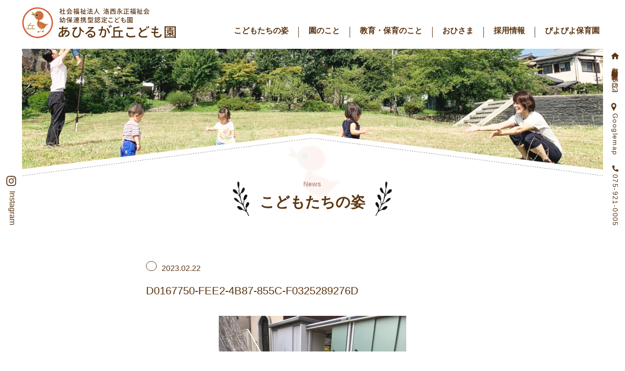

--- FILE ---
content_type: text/html; charset=UTF-8
request_url: https://ahirugaoka.com/d0167750-fee2-4b87-855c-f0325289276d/
body_size: 41176
content:
<!doctype html>
<html>
<head>
	<meta charset="utf-8">
	

	<meta name="viewport" content="width=device-width,user-scalable=no,maximum-scale=1"/>
	<meta name="keywords" content="あひるが丘こども園,京都府向日市物集町,京都府,京都,幼保連携型認定こども園">
	<meta name="description" content="京都府向日市物集町にある、あひるが丘こども園のホームページです。園の概要と日々の様子をブログでご紹介しています。">
	<meta name="format-detection" content="telephone=no">
    
    <link rel="canonical" href="https://ahiru-kodomoen.jp" />
    
	<link href="https://ahirugaoka.com/wp-content/themes/ahirugaoka/style.css?ver10" rel="stylesheet">
    <link href="https://ahirugaoka.com/wp-content/themes/ahirugaoka/css/reseter.min.css" rel="stylesheet" type="text/css" media="all">
    <link href="https://ahirugaoka.com/wp-content/themes/ahirugaoka/css/common.css?ver=1.0.44" rel="stylesheet" type="text/css" media="all">
    <link href="https://ahirugaoka.com/wp-content/themes/ahirugaoka/css/slick.css" rel="stylesheet" type="text/css" media="all">
    
<link href="https://ahirugaoka.com/wp-content/themes/ahirugaoka/css/single.css?ver=1.0.9" rel="stylesheet" type="text/css" media="screen">











	<link rel="stylesheet" href="https://ahirugaoka.com/wp-content/themes/ahirugaoka/css/animate.css"/>
    <link rel="stylesheet" href="https://cdn.jsdelivr.net/npm/swiper@9/swiper-bundle.min.css"/>

	<link rel="icon" href="https://ahirugaoka.sakura.ne.jp/wp/wp-content/themes/ahirugaoka/img/common/favicon.svg" type="image/svg+xml">
	<link rel="icon" href="https://ahirugaoka.com/wp-content/themes/ahirugaoka/img/common/favicon.svg" type="image/svg+xml">
	
	<!-- ogp -->
	<meta property="og:type" content="article"/>
	<meta property="og:title" content="あひるが丘こども園"/>
	<meta property="og:description" content="京都府向日市物集町にある、あひるが丘こども園のホームページです。園の概要と日々の様子をブログでご紹介しています。"/>
	<meta property="og:image" content="https://ahirugaoka.com/wp-content/themes/ahirugaoka/img/common/ogp.jpg"/>
	<meta property="og:url" content="https://ahirugaoka.com/wp-content/themes/ahirugaoka"/>
	<meta property="og:site_name" content="あひるが丘こども園"/>
	<meta name="twitter:site" content="@hoiku_support">
	<meta name="twitter:card" content="summary_large_image">
	
	<script src="https://ajax.googleapis.com/ajax/libs/jquery/1.11.3/jquery.min.js"></script>
	<link rel="shortcut icon" href="img/common/icon.ico">

	<script src="https://ajax.googleapis.com/ajax/libs/jquery/1.12.0/jquery.min.js"></script>
	<script src="https://ahirugaoka.com/wp-content/themes/ahirugaoka/script/wow.js"></script>
	<script src="https://ahirugaoka.com/wp-content/themes/ahirugaoka/script/animation.js?ver03"></script>
	<script src="https://unpkg.com/swiper/swiper-bundle.min.js"></script>
    <script src="https://cdnjs.cloudflare.com/ajax/libs/bodymovin/5.5.3/lottie.min.js"></script>

	<script>
    new WOW().init();
	</script>
	
	<!-- Global site tag (gtag.js) - Google Analytics -->
	<script async src="https://www.googletagmanager.com/gtag/js?id=UA-73156402-1"></script>
	<script>
	  window.dataLayer = window.dataLayer || [];
	  function gtag(){dataLayer.push(arguments);}
	  gtag('js', new Date());

	  gtag('config', 'UA-73156402-1');
	</script>
    
    <script>
    //loading
$(window).on('load',function(){ $("#loader-bg").delay(3000).fadeOut('slow');//ローディング画面を3秒（3000ms）待機してからフェードアウト
});
    </script>

		<!-- All in One SEO 4.1.8 -->
		<title>D0167750-FEE2-4B87-855C-F0325289276D | あひるが丘こども園</title>
		<meta name="robots" content="max-snippet:-1, max-image-preview:large, max-video-preview:-1" />
		<link rel="canonical" href="https://ahirugaoka.com/d0167750-fee2-4b87-855c-f0325289276d/" />
		<meta name="google" content="nositelinkssearchbox" />
		<script type="application/ld+json" class="aioseo-schema">
			{"@context":"https:\/\/schema.org","@graph":[{"@type":"WebSite","@id":"https:\/\/ahirugaoka.com\/#website","url":"https:\/\/ahirugaoka.com\/","name":"\u3042\u3072\u308b\u304c\u4e18\u3053\u3069\u3082\u5712","description":"\u4eac\u90fd\u5e9c\u5411\u65e5\u5e02\u306b\u3042\u308b\u5e7c\u4fdd\u9023\u643a\u578b\u8a8d\u5b9a\u3053\u3069\u3082\u5712\u306e\u3042\u3072\u308b\u304c\u4e18\u3053\u3069\u3082\u5712\u3067\u3059","inLanguage":"ja","publisher":{"@id":"https:\/\/ahirugaoka.com\/#organization"}},{"@type":"Organization","@id":"https:\/\/ahirugaoka.com\/#organization","name":"\u3042\u3072\u308b\u304c\u4e18\u3053\u3069\u3082\u5712","url":"https:\/\/ahirugaoka.com\/","logo":{"@type":"ImageObject","@id":"https:\/\/ahirugaoka.com\/#organizationLogo","url":"https:\/\/ahirugaoka.com\/wp-content\/uploads\/2022\/03\/\u30a2\u30fc\u30c8\u30db\u3099\u30fc\u30c8\u3099-1@3x.png","width":945,"height":189},"image":{"@id":"https:\/\/ahirugaoka.com\/#organizationLogo"},"contactPoint":{"@type":"ContactPoint","telephone":"+81759210005","contactType":"none"}},{"@type":"BreadcrumbList","@id":"https:\/\/ahirugaoka.com\/d0167750-fee2-4b87-855c-f0325289276d\/#breadcrumblist","itemListElement":[{"@type":"ListItem","@id":"https:\/\/ahirugaoka.com\/#listItem","position":1,"item":{"@type":"WebPage","@id":"https:\/\/ahirugaoka.com\/","name":"\u30db\u30fc\u30e0","description":"\u4eac\u90fd\u5e9c\u5411\u65e5\u5e02\u7269\u96c6\u753a\u306b\u3042\u308b\u3001\u3042\u3072\u308b\u304c\u4e18\u3053\u3069\u3082\u5712\u306e\u30db\u30fc\u30e0\u30da\u30fc\u30b8\u3067\u3059\u3002\u5712\u306e\u6982\u8981\u3068\u65e5\u3005\u306e\u69d8\u5b50\u3092\u30d6\u30ed\u30b0\u3067\u3054\u7d39\u4ecb\u3057\u3066\u3044\u307e\u3059\u3002","url":"https:\/\/ahirugaoka.com\/"},"nextItem":"https:\/\/ahirugaoka.com\/d0167750-fee2-4b87-855c-f0325289276d\/#listItem"},{"@type":"ListItem","@id":"https:\/\/ahirugaoka.com\/d0167750-fee2-4b87-855c-f0325289276d\/#listItem","position":2,"item":{"@type":"WebPage","@id":"https:\/\/ahirugaoka.com\/d0167750-fee2-4b87-855c-f0325289276d\/","name":"D0167750-FEE2-4B87-855C-F0325289276D","url":"https:\/\/ahirugaoka.com\/d0167750-fee2-4b87-855c-f0325289276d\/"},"previousItem":"https:\/\/ahirugaoka.com\/#listItem"}]},{"@type":"Person","@id":"https:\/\/ahirugaoka.com\/author\/ahirugaoka\/#author","url":"https:\/\/ahirugaoka.com\/author\/ahirugaoka\/","name":"ahirugaoka"},{"@type":"ItemPage","@id":"https:\/\/ahirugaoka.com\/d0167750-fee2-4b87-855c-f0325289276d\/#itempage","url":"https:\/\/ahirugaoka.com\/d0167750-fee2-4b87-855c-f0325289276d\/","name":"D0167750-FEE2-4B87-855C-F0325289276D | \u3042\u3072\u308b\u304c\u4e18\u3053\u3069\u3082\u5712","inLanguage":"ja","isPartOf":{"@id":"https:\/\/ahirugaoka.com\/#website"},"breadcrumb":{"@id":"https:\/\/ahirugaoka.com\/d0167750-fee2-4b87-855c-f0325289276d\/#breadcrumblist"},"author":"https:\/\/ahirugaoka.com\/author\/ahirugaoka\/#author","creator":"https:\/\/ahirugaoka.com\/author\/ahirugaoka\/#author","datePublished":"2023-02-22T04:52:06+09:00","dateModified":"2023-02-22T04:52:06+09:00"}]}
		</script>
		<!-- All in One SEO -->

<link rel='dns-prefetch' href='//s.w.org' />
		<script type="text/javascript">
			window._wpemojiSettings = {"baseUrl":"https:\/\/s.w.org\/images\/core\/emoji\/13.1.0\/72x72\/","ext":".png","svgUrl":"https:\/\/s.w.org\/images\/core\/emoji\/13.1.0\/svg\/","svgExt":".svg","source":{"concatemoji":"https:\/\/ahirugaoka.com\/wp-includes\/js\/wp-emoji-release.min.js?ver=5.8.12"}};
			!function(e,a,t){var n,r,o,i=a.createElement("canvas"),p=i.getContext&&i.getContext("2d");function s(e,t){var a=String.fromCharCode;p.clearRect(0,0,i.width,i.height),p.fillText(a.apply(this,e),0,0);e=i.toDataURL();return p.clearRect(0,0,i.width,i.height),p.fillText(a.apply(this,t),0,0),e===i.toDataURL()}function c(e){var t=a.createElement("script");t.src=e,t.defer=t.type="text/javascript",a.getElementsByTagName("head")[0].appendChild(t)}for(o=Array("flag","emoji"),t.supports={everything:!0,everythingExceptFlag:!0},r=0;r<o.length;r++)t.supports[o[r]]=function(e){if(!p||!p.fillText)return!1;switch(p.textBaseline="top",p.font="600 32px Arial",e){case"flag":return s([127987,65039,8205,9895,65039],[127987,65039,8203,9895,65039])?!1:!s([55356,56826,55356,56819],[55356,56826,8203,55356,56819])&&!s([55356,57332,56128,56423,56128,56418,56128,56421,56128,56430,56128,56423,56128,56447],[55356,57332,8203,56128,56423,8203,56128,56418,8203,56128,56421,8203,56128,56430,8203,56128,56423,8203,56128,56447]);case"emoji":return!s([10084,65039,8205,55357,56613],[10084,65039,8203,55357,56613])}return!1}(o[r]),t.supports.everything=t.supports.everything&&t.supports[o[r]],"flag"!==o[r]&&(t.supports.everythingExceptFlag=t.supports.everythingExceptFlag&&t.supports[o[r]]);t.supports.everythingExceptFlag=t.supports.everythingExceptFlag&&!t.supports.flag,t.DOMReady=!1,t.readyCallback=function(){t.DOMReady=!0},t.supports.everything||(n=function(){t.readyCallback()},a.addEventListener?(a.addEventListener("DOMContentLoaded",n,!1),e.addEventListener("load",n,!1)):(e.attachEvent("onload",n),a.attachEvent("onreadystatechange",function(){"complete"===a.readyState&&t.readyCallback()})),(n=t.source||{}).concatemoji?c(n.concatemoji):n.wpemoji&&n.twemoji&&(c(n.twemoji),c(n.wpemoji)))}(window,document,window._wpemojiSettings);
		</script>
		<style type="text/css">
img.wp-smiley,
img.emoji {
	display: inline !important;
	border: none !important;
	box-shadow: none !important;
	height: 1em !important;
	width: 1em !important;
	margin: 0 .07em !important;
	vertical-align: -0.1em !important;
	background: none !important;
	padding: 0 !important;
}
</style>
	<link rel='stylesheet' id='sbi_styles-css'  href='https://ahirugaoka.com/wp-content/plugins/instagram-feed/css/sbi-styles.min.css?ver=6.2.8' type='text/css' media='all' />
<link rel='stylesheet' id='wp-block-library-css'  href='https://ahirugaoka.com/wp-includes/css/dist/block-library/style.min.css?ver=5.8.12' type='text/css' media='all' />
<link rel='stylesheet' id='archives-cal-arw-theme1-css'  href='https://ahirugaoka.com/wp-content/plugins/archives-calendar-widget/themes/arw-theme1.css?ver=1.0.14' type='text/css' media='all' />
<script type='text/javascript' src='https://ahirugaoka.com/wp-includes/js/jquery/jquery.min.js?ver=3.6.0' id='jquery-core-js'></script>
<script type='text/javascript' src='https://ahirugaoka.com/wp-includes/js/jquery/jquery-migrate.min.js?ver=3.3.2' id='jquery-migrate-js'></script>
<script type='text/javascript' src='https://ahirugaoka.com/wp-content/plugins/archives-calendar-widget/admin/js/jquery.arcw-init.js?ver=1.0.14' id='jquery-arcw-js'></script>
<link rel="https://api.w.org/" href="https://ahirugaoka.com/wp-json/" /><link rel="alternate" type="application/json" href="https://ahirugaoka.com/wp-json/wp/v2/media/47036" /><link rel="EditURI" type="application/rsd+xml" title="RSD" href="https://ahirugaoka.com/xmlrpc.php?rsd" />
<link rel="wlwmanifest" type="application/wlwmanifest+xml" href="https://ahirugaoka.com/wp-includes/wlwmanifest.xml" /> 
<meta name="generator" content="WordPress 5.8.12" />
<link rel='shortlink' href='https://ahirugaoka.com/?p=47036' />
<link rel="alternate" type="application/json+oembed" href="https://ahirugaoka.com/wp-json/oembed/1.0/embed?url=https%3A%2F%2Fahirugaoka.com%2Fd0167750-fee2-4b87-855c-f0325289276d%2F" />
<link rel="alternate" type="text/xml+oembed" href="https://ahirugaoka.com/wp-json/oembed/1.0/embed?url=https%3A%2F%2Fahirugaoka.com%2Fd0167750-fee2-4b87-855c-f0325289276d%2F&#038;format=xml" />
<link rel="icon" href="https://ahirugaoka.com/wp-content/uploads/2019/05/cropped-9b9a35c22a6c32718bd62ea0a16eb199-2-32x32.png" sizes="32x32" />
<link rel="icon" href="https://ahirugaoka.com/wp-content/uploads/2019/05/cropped-9b9a35c22a6c32718bd62ea0a16eb199-2-192x192.png" sizes="192x192" />
<link rel="apple-touch-icon" href="https://ahirugaoka.com/wp-content/uploads/2019/05/cropped-9b9a35c22a6c32718bd62ea0a16eb199-2-180x180.png" />
<meta name="msapplication-TileImage" content="https://ahirugaoka.com/wp-content/uploads/2019/05/cropped-9b9a35c22a6c32718bd62ea0a16eb199-2-270x270.png" />
</head>


<body class="attachment attachment-template-default single single-attachment postid-47036 attachmentid-47036 attachment-jpeg">
    <!-- ローディング画面 -->
    <div id="loader-bg">
        <div class="lottie"></div>
    </div>

	<div id="wrapper">
	<!--TOPコンテンツ-->
	<div id="blog-wrap">
		<div id="blog-in">
            <!-- SPメニュー -->
<div id="sp_button_wrap">
	<div id="nav-drawer">
		<input id="nav-input" type="checkbox" class="nav-unshown">
		<label id="nav-open" class="menu-trigger" for="nav-input">
			<div class="hamburger">
			<span></span>
            <span></span>
            <span></span>
			</div>
    </label>

		<label class="nav-unshown" id="nav-close" for="nav-input"></label>
		<!-- メニューの中身 -->
		<div id="nav-content">
			<div id="nav-in">
            <h1 class="menu-logo"><a href="https://ahirugaoka.com/"><img src="https://ahirugaoka.com/wp-content/themes/ahirugaoka/img/common/logo.svg" alt="あひるが丘こども園"></a></h1>
				<nav>
					<ul id="sp-menu">
						<li><a href="https://ahirugaoka.com/blog-list">こどもたちの姿</a></li>
                        <li><a href="https://ahirugaoka.com/about">園のこと</a></li>
                        <li><a href="https://ahirugaoka.com/childcare">教育・保育のこと</a></li>
                        <li><a href="https://ahirugaoka.com/ohisama">おひさま</a></li>
                        <li><a href="https://ahirugaoka.com/recruit">採用情報</a></li>
                        <li><a href="https://ahirugaoka.com/piyopiyo">ぴよぴよ保育園</a></li>
					</ul>
				</nav>
				<!--.header-bottom-->
				<img class="ahiru_menu" src="https://ahirugaoka.com/wp-content/themes/ahirugaoka/img-sp/common/ahiru-menu.png" alt="あひる"/>
			</div>
			<!-- #nav-in -->
		</div>
		<!-- #nav-content -->
	</div><!-- #nav-drawer -->
</div><!--#sp_button_wrap-->         
         
         <nav id="main-menu">
                <aside class="instagram fade pc-menu">
                    <a href="https://www.instagram.com/ahirugaoka/" class="instagram-txt">
                        <img src="https://ahirugaoka.com/wp-content/themes/ahirugaoka/img/common/instagram.svg" alt="Instagramアイコン">Instagram
                    </a>
                </aside>
                <div class="main-menu-in">
                    <h1><a href="https://ahirugaoka.com/"><img class="menu-logo-main" src="https://ahirugaoka.com/wp-content/themes/ahirugaoka/img/common/logo.svg" alt="あひるが丘こども園"></a></h1>
                    <ul class="menu-list pc-menu">
                        <li><a href="https://ahirugaoka.com/blog-list">こどもたちの姿</a></li>
                        <li><a href="https://ahirugaoka.com/about">園のこと</a></li>
                        <li><a href="https://ahirugaoka.com/childcare">教育・保育のこと</a></li>
                        <li><a href="https://ahirugaoka.com/ohisama">おひさま</a></li>
                        <li><a href="https://ahirugaoka.com/recruit">採用情報</a></li>
                        <li><a href="https://ahirugaoka.com/piyopiyo">ぴよぴよ保育園</a></li>
                    </ul>
                </div>
                <aside class="fade side-raight-wrap pc-menu">
                <div class="side-raight-in">
                    <p class="address-txt">
                    <img src="https://ahirugaoka.com/wp-content/themes/ahirugaoka/img/common/house.svg"><span>京都府向日市物集女町北ノ口65ー2</span></p>
                    
                    <a class="gmap" href="https://goo.gl/maps/ndGbcc4LBECGSK1p8">
                    <img src="https://ahirugaoka.com/wp-content/themes/ahirugaoka/img/common/pin.svg"><span>Googlemap</span></a>
                    
                    <p class="tell">
                    <img src="https://ahirugaoka.com/wp-content/themes/ahirugaoka/img/common/tell.svg"><span>075-921-0005</span></p>
                </div>
                </aside>
            </nav>
            
            <!--メニューUi-->
  	<script>
    	$(function() {
    	    $('.menu-trigger').click(function() {
    	        $(this).toggleClass('active-menu');

    	        if ($(this).hasClass('active-menu')) {
    	            $('#nav-content').addClass('active');
    	        } else {
    	            $('#nav-content').removeClass('active-menu');
    	        }
    	    });
    	});
  	</script>
            
			<div id="main-v-wrap">
                <div class="main-v-in">
                    <h2><span>News</span><strong>こどもたちの姿</strong></h2>
                </div>	
			</div><!--#main-v-->
            
            <div class="single-wrap">
                                        <div class="title-wrap">
                    <article class="title-set">
                        <p class="title-category"></p>
                        <time>2023.02.22</time>
                    </article>
                    <h3>D0167750-FEE2-4B87-855C-F0325289276D</h3>
                </div><!--.title-wrap-->
                
                <div class="thumbnail">
                                   </div>
                
                <div class="post-content">
                    <p class="attachment"><a href='https://ahirugaoka.com/wp-content/uploads/2023/02/D0167750-FEE2-4B87-855C-F0325289276D-scaled.jpeg'><img width="384" height="512" src="https://ahirugaoka.com/wp-content/uploads/2023/02/D0167750-FEE2-4B87-855C-F0325289276D-384x512.jpeg" class="attachment-medium size-medium" alt="" loading="lazy" srcset="https://ahirugaoka.com/wp-content/uploads/2023/02/D0167750-FEE2-4B87-855C-F0325289276D-384x512.jpeg 384w, https://ahirugaoka.com/wp-content/uploads/2023/02/D0167750-FEE2-4B87-855C-F0325289276D-768x1024.jpeg 768w, https://ahirugaoka.com/wp-content/uploads/2023/02/D0167750-FEE2-4B87-855C-F0325289276D-1152x1536.jpeg 1152w, https://ahirugaoka.com/wp-content/uploads/2023/02/D0167750-FEE2-4B87-855C-F0325289276D-1536x2048.jpeg 1536w, https://ahirugaoka.com/wp-content/uploads/2023/02/D0167750-FEE2-4B87-855C-F0325289276D-300x400.jpeg 300w, https://ahirugaoka.com/wp-content/uploads/2023/02/D0167750-FEE2-4B87-855C-F0325289276D-scaled.jpeg 1920w" sizes="(max-width: 384px) 100vw, 384px" /></a></p>
                </div>
                                            </div>
            
            <div id="category-wrap">
                <ul class="category-list pc-display">
                
                                    <li>
                        <a href="https://ahirugaoka.com/category/uncategorized/">未分類</a>
                    </li>
                                    <li>
                        <a href="https://ahirugaoka.com/category/%e3%81%94%e5%a0%b1%e5%91%8a/">ご報告</a>
                    </li>
                                    <li>
                        <a href="https://ahirugaoka.com/category/%e7%b5%a6%e9%a3%9f/">給食</a>
                    </li>
                                    <li>
                        <a href="https://ahirugaoka.com/category/%e3%81%94%e9%80%a3%e7%b5%a1/">ご連絡</a>
                    </li>
                                    <li>
                        <a href="https://ahirugaoka.com/category/%e3%81%b2%e3%82%88%e3%81%93%e7%b5%84/">ひよこ組</a>
                    </li>
                                    <li>
                        <a href="https://ahirugaoka.com/category/%e3%81%b2%e3%81%a4%e3%81%98%e7%b5%84/">ひつじ組</a>
                    </li>
                                    <li>
                        <a href="https://ahirugaoka.com/category/%e3%82%8a%e3%81%99%e7%b5%84/">りす組</a>
                    </li>
                                    <li>
                        <a href="https://ahirugaoka.com/category/%e3%81%b0%e3%82%93%e3%81%b3%e7%b5%84/">ばんび組</a>
                    </li>
                                    <li>
                        <a href="https://ahirugaoka.com/category/%e3%81%93%e3%81%90%e3%81%be%e7%b5%84/">こぐま組</a>
                    </li>
                                    <li>
                        <a href="https://ahirugaoka.com/category/%e3%81%94%e3%82%8a%e3%82%89%e7%b5%84/">ごりら組</a>
                    </li>
                                    <li>
                        <a href="https://ahirugaoka.com/category/%e3%81%93%e3%81%82%e3%82%89%e7%b5%84/">こあら組</a>
                    </li>
                                    <li>
                        <a href="https://ahirugaoka.com/category/%e3%81%86%e3%81%95%e3%81%8e%e7%b5%84/">うさぎ組</a>
                    </li>
                                    <li>
                        <a href="https://ahirugaoka.com/category/%e5%b9%b4%e9%96%93%e8%a1%8c%e4%ba%8b/">年間行事</a>
                    </li>
                                    <li>
                        <a href="https://ahirugaoka.com/category/%e5%87%ba%e6%9d%a5%e4%ba%8b/">出来事</a>
                    </li>
                                    <li>
                        <a href="https://ahirugaoka.com/category/%e3%83%aa%e3%83%88%e3%83%9f%e3%83%83%e3%82%af/">リトミック</a>
                    </li>
                                    <li>
                        <a href="https://ahirugaoka.com/category/%e3%81%b1%e3%82%93%e3%81%a0%e7%b5%84/">ぱんだ組</a>
                    </li>
                                    <li>
                        <a href="https://ahirugaoka.com/category/%e8%81%b7%e5%93%a1%e5%ae%a4/">職員室</a>
                    </li>
                                    <li>
                        <a href="https://ahirugaoka.com/category/ohisama/">おひさま</a>
                    </li>
                                    <li>
                        <a href="https://ahirugaoka.com/category/%e3%81%90%e3%82%8b%e3%83%bc%e3%81%b7/">ぐるーぷ</a>
                    </li>
                                    <li>
                        <a href="https://ahirugaoka.com/category/%e5%8b%95%e7%94%bb/">動画</a>
                    </li>
                                    <li>
                        <a href="https://ahirugaoka.com/category/piyopiyo/">ぴよぴよ</a>
                    </li>
                                </ul>
                
                <div class="cp_ipselect cp_sl01">
                <select name="select" onChange="location.href=value;" class="sp-display">
                    <option value="https://ahirugaoka.com/blog/">すべて</option>
                    <option value="https://ahirugaoka.com/category/%e3%81%86%e3%81%95%e3%81%8e%e7%b5%84/">うさぎ組</option><option value="https://ahirugaoka.com/category/ohisama/">おひさま</option><option value="https://ahirugaoka.com/category/%e3%81%90%e3%82%8b%e3%83%bc%e3%81%b7/">ぐるーぷ</option><option value="https://ahirugaoka.com/category/%e3%81%93%e3%81%82%e3%82%89%e7%b5%84/">こあら組</option><option value="https://ahirugaoka.com/category/%e3%81%93%e3%81%90%e3%81%be%e7%b5%84/">こぐま組</option><option value="https://ahirugaoka.com/category/%e3%81%94%e3%82%8a%e3%82%89%e7%b5%84/">ごりら組</option><option value="https://ahirugaoka.com/category/%e3%81%94%e5%a0%b1%e5%91%8a/">ご報告</option><option value="https://ahirugaoka.com/category/%e3%81%94%e9%80%a3%e7%b5%a1/">ご連絡</option><option value="https://ahirugaoka.com/category/%e3%81%b1%e3%82%93%e3%81%a0%e7%b5%84/">ぱんだ組</option><option value="https://ahirugaoka.com/category/%e3%81%b0%e3%82%93%e3%81%b3%e7%b5%84/">ばんび組</option><option value="https://ahirugaoka.com/category/%e3%81%b2%e3%81%a4%e3%81%98%e7%b5%84/">ひつじ組</option><option value="https://ahirugaoka.com/category/%e3%81%b2%e3%82%88%e3%81%93%e7%b5%84/">ひよこ組</option><option value="https://ahirugaoka.com/category/piyopiyo/">ぴよぴよ</option><option value="https://ahirugaoka.com/category/%e3%82%8a%e3%81%99%e7%b5%84/">りす組</option><option value="https://ahirugaoka.com/category/%e3%83%aa%e3%83%88%e3%83%9f%e3%83%83%e3%82%af/">リトミック</option><option value="https://ahirugaoka.com/category/%e5%87%ba%e6%9d%a5%e4%ba%8b/">出来事</option><option value="https://ahirugaoka.com/category/%e5%8b%95%e7%94%bb/">動画</option><option value="https://ahirugaoka.com/category/%e5%b9%b4%e9%96%93%e8%a1%8c%e4%ba%8b/">年間行事</option><option value="https://ahirugaoka.com/category/uncategorized/">未分類</option><option value="https://ahirugaoka.com/category/%e7%b5%a6%e9%a3%9f/">給食</option><option value="https://ahirugaoka.com/category/%e8%81%b7%e5%93%a1%e5%ae%a4/">職員室</option>                </select>
                </div>
            </div><!--#category-wrap-->
            
             <div id="post-wrap">
                <div class="post-in">
                    
                                            <a href="https://ahirugaoka.com/%e5%b9%b4%e9%96%93%e8%a1%8c%e4%ba%8b/%ef%bc%88%e5%86%8d%e6%8e%b2%ef%bc%89%e4%bb%a4%e5%92%8c%ef%bc%96%e5%b9%b4%e5%ba%a6%e3%80%80%e7%a4%be%e4%bc%9a%e8%b2%a2%e7%8c%ae%e6%b4%bb%e5%8b%95%ef%bd%9e%e8%88%9e%e9%b6%b4%e3%83%bb%e7%a5%9e%e5%b4%8e/">
                            <div id="post-50772" class="post-50772 post type-post status-publish format-standard has-post-thumbnail hentry category-30">
                                <div class="date">
                                    <time>2025.05.12</time>
                                    <p class="category">年間行事</p>
                                </div>
                                <article class="post-content-list">
                                    <figure class="thumbnail"><img width="683" height="512" src="https://ahirugaoka.com/wp-content/uploads/2024/06/P6082284-683x512.jpg" class="attachment-post-thumbnail size-post-thumbnail wp-post-image" alt="" loading="lazy" srcset="https://ahirugaoka.com/wp-content/uploads/2024/06/P6082284-683x512.jpg 683w, https://ahirugaoka.com/wp-content/uploads/2024/06/P6082284-768x576.jpg 768w, https://ahirugaoka.com/wp-content/uploads/2024/06/P6082284-1536x1152.jpg 1536w, https://ahirugaoka.com/wp-content/uploads/2024/06/P6082284-2048x1536.jpg 2048w, https://ahirugaoka.com/wp-content/uploads/2024/06/P6082284-300x225.jpg 300w" sizes="(max-width: 683px) 100vw, 683px" /></figure>
                                    <h3>（再掲）令和６年度　社会貢献活動～舞鶴・神崎海岸清掃活動～</h3>
                                    <p>海岸清掃活動の様子を知っていただくために、昨年の６月８日に行われた海岸清掃活動の記事を再掲します。 ～～～～～～～～～～～～～～～～～～～～～～～～～～～～～～～～～～～～～～～～～～ &nbsp; 去る、6月8日㈯に１ [&hellip;]</p>
                                </article>
                            </div>
                        </a>
                                               <a href="https://ahirugaoka.com/%e5%b9%b4%e9%96%93%e8%a1%8c%e4%ba%8b/%e7%af%80%e5%88%86%e3%83%bb%e8%b1%86%e3%81%be%e3%81%8d/">
                            <div id="post-50734" class="post-50734 post type-post status-publish format-standard has-post-thumbnail hentry category-30">
                                <div class="date">
                                    <time>2025.02.3</time>
                                    <p class="category">年間行事</p>
                                </div>
                                <article class="post-content-list">
                                    <figure class="thumbnail"><img width="683" height="512" src="https://ahirugaoka.com/wp-content/uploads/2025/02/IMG_2039-683x512.jpeg" class="attachment-post-thumbnail size-post-thumbnail wp-post-image" alt="" loading="lazy" srcset="https://ahirugaoka.com/wp-content/uploads/2025/02/IMG_2039-683x512.jpeg 683w, https://ahirugaoka.com/wp-content/uploads/2025/02/IMG_2039-768x576.jpeg 768w, https://ahirugaoka.com/wp-content/uploads/2025/02/IMG_2039-1536x1152.jpeg 1536w, https://ahirugaoka.com/wp-content/uploads/2025/02/IMG_2039-2048x1536.jpeg 2048w, https://ahirugaoka.com/wp-content/uploads/2025/02/IMG_2039-300x225.jpeg 300w" sizes="(max-width: 683px) 100vw, 683px" /></figure>
                                    <h3>節分・豆まき</h3>
                                    <p>今年は2月2日が節分でしたね。 あひるが丘子ども園では今日（2月3日)節分の集いをしました。 朝から園庭でイワシを焼きました。火の準備から興味津々の子ども達。「なんかいい匂いがしてきた」「お腹減ってきた」と火鉢を囲み焼け [&hellip;]</p>
                                </article>
                            </div>
                        </a>
                                               <a href="https://ahirugaoka.com/%e5%b9%b4%e9%96%93%e8%a1%8c%e4%ba%8b/%e3%81%8a%e3%82%82%e3%81%a1%e3%81%a4%e3%81%8d-6/">
                            <div id="post-50693" class="post-50693 post type-post status-publish format-standard has-post-thumbnail hentry category-30">
                                <div class="date">
                                    <time>2024.12.11</time>
                                    <p class="category">年間行事</p>
                                </div>
                                <article class="post-content-list">
                                    <figure class="thumbnail"><img width="683" height="512" src="https://ahirugaoka.com/wp-content/uploads/2024/12/IMG_8069-1-683x512.jpeg" class="attachment-post-thumbnail size-post-thumbnail wp-post-image" alt="" loading="lazy" srcset="https://ahirugaoka.com/wp-content/uploads/2024/12/IMG_8069-1-683x512.jpeg 683w, https://ahirugaoka.com/wp-content/uploads/2024/12/IMG_8069-1-768x576.jpeg 768w, https://ahirugaoka.com/wp-content/uploads/2024/12/IMG_8069-1-1536x1152.jpeg 1536w, https://ahirugaoka.com/wp-content/uploads/2024/12/IMG_8069-1-2048x1536.jpeg 2048w, https://ahirugaoka.com/wp-content/uploads/2024/12/IMG_8069-1-300x225.jpeg 300w" sizes="(max-width: 683px) 100vw, 683px" /></figure>
                                    <h3>おもちつき</h3>
                                    <p>今日はお餅つきがありました。日本の伝統行事の雰囲気を味わい、豊作を喜ぶ。と言うことをねらってしましたよ。 朝登園した子から、柳の木の葉っぱを取ったり、かまどに焚べる木を集めてきたり、臼や杵を運んだり、大人も子どもも一緒に [&hellip;]</p>
                                </article>
                            </div>
                        </a>
                       
                                    </div><!--.post-in-->
            </div><!--#post-wrap-->
            
            <aside class="blog-footer">
                <div class="sidebar-wrap">
                    <!-- sidebar -->
<aside id="sidebar">
	<div class="sidebar-wrapper">
<!-- Archives Calendar Widget by Aleksei Polechin - alek´ - http://alek.be -->
<div class="calendar-archives arw-theme1" id="arc--42"><div class="calendar-navigation"><a href="" class="prev-year"><span><</span></a><div class="menu-container months"><a href="https://ahirugaoka.com/2025/05/" class="title">5月 2025</a><ul class="menu"><li><a href="https://ahirugaoka.com/2025/05/" class="2025 5 current" rel="0" >5月 2025</a></li><li><a href="https://ahirugaoka.com/2025/02/" class="2025 2" rel="1" >2月 2025</a></li><li><a href="https://ahirugaoka.com/2024/12/" class="2024 12" rel="2" >12月 2024</a></li><li><a href="https://ahirugaoka.com/2024/10/" class="2024 10" rel="3" >10月 2024</a></li><li><a href="https://ahirugaoka.com/2024/07/" class="2024 7" rel="4" >7月 2024</a></li><li><a href="https://ahirugaoka.com/2024/06/" class="2024 6" rel="5" >6月 2024</a></li><li><a href="https://ahirugaoka.com/2024/05/" class="2024 5" rel="6" >5月 2024</a></li><li><a href="https://ahirugaoka.com/2024/03/" class="2024 3" rel="7" >3月 2024</a></li><li><a href="https://ahirugaoka.com/2024/02/" class="2024 2" rel="8" >2月 2024</a></li><li><a href="https://ahirugaoka.com/2024/01/" class="2024 1" rel="9" >1月 2024</a></li><li><a href="https://ahirugaoka.com/2023/12/" class="2023 12" rel="10" >12月 2023</a></li><li><a href="https://ahirugaoka.com/2023/11/" class="2023 11" rel="11" >11月 2023</a></li><li><a href="https://ahirugaoka.com/2023/10/" class="2023 10" rel="12" >10月 2023</a></li><li><a href="https://ahirugaoka.com/2023/09/" class="2023 9" rel="13" >9月 2023</a></li><li><a href="https://ahirugaoka.com/2023/08/" class="2023 8" rel="14" >8月 2023</a></li><li><a href="https://ahirugaoka.com/2023/07/" class="2023 7" rel="15" >7月 2023</a></li><li><a href="https://ahirugaoka.com/2023/06/" class="2023 6" rel="16" >6月 2023</a></li><li><a href="https://ahirugaoka.com/2023/05/" class="2023 5" rel="17" >5月 2023</a></li><li><a href="https://ahirugaoka.com/2023/04/" class="2023 4" rel="18" >4月 2023</a></li><li><a href="https://ahirugaoka.com/2023/03/" class="2023 3" rel="19" >3月 2023</a></li><li><a href="https://ahirugaoka.com/2023/02/" class="2023 2" rel="20" >2月 2023</a></li><li><a href="https://ahirugaoka.com/2023/01/" class="2023 1" rel="21" >1月 2023</a></li><li><a href="https://ahirugaoka.com/2022/12/" class="2022 12" rel="22" >12月 2022</a></li><li><a href="https://ahirugaoka.com/2022/11/" class="2022 11" rel="23" >11月 2022</a></li><li><a href="https://ahirugaoka.com/2022/10/" class="2022 10" rel="24" >10月 2022</a></li><li><a href="https://ahirugaoka.com/2022/09/" class="2022 9" rel="25" >9月 2022</a></li><li><a href="https://ahirugaoka.com/2022/08/" class="2022 8" rel="26" >8月 2022</a></li><li><a href="https://ahirugaoka.com/2022/07/" class="2022 7" rel="27" >7月 2022</a></li><li><a href="https://ahirugaoka.com/2022/06/" class="2022 6" rel="28" >6月 2022</a></li><li><a href="https://ahirugaoka.com/2022/05/" class="2022 5" rel="29" >5月 2022</a></li><li><a href="https://ahirugaoka.com/2022/04/" class="2022 4" rel="30" >4月 2022</a></li><li><a href="https://ahirugaoka.com/2022/03/" class="2022 3" rel="31" >3月 2022</a></li><li><a href="https://ahirugaoka.com/2022/02/" class="2022 2" rel="32" >2月 2022</a></li><li><a href="https://ahirugaoka.com/2022/01/" class="2022 1" rel="33" >1月 2022</a></li><li><a href="https://ahirugaoka.com/2021/12/" class="2021 12" rel="34" >12月 2021</a></li><li><a href="https://ahirugaoka.com/2021/11/" class="2021 11" rel="35" >11月 2021</a></li><li><a href="https://ahirugaoka.com/2021/10/" class="2021 10" rel="36" >10月 2021</a></li><li><a href="https://ahirugaoka.com/2021/09/" class="2021 9" rel="37" >9月 2021</a></li><li><a href="https://ahirugaoka.com/2021/08/" class="2021 8" rel="38" >8月 2021</a></li><li><a href="https://ahirugaoka.com/2021/07/" class="2021 7" rel="39" >7月 2021</a></li><li><a href="https://ahirugaoka.com/2021/06/" class="2021 6" rel="40" >6月 2021</a></li><li><a href="https://ahirugaoka.com/2021/05/" class="2021 5" rel="41" >5月 2021</a></li><li><a href="https://ahirugaoka.com/2021/04/" class="2021 4" rel="42" >4月 2021</a></li><li><a href="https://ahirugaoka.com/2021/03/" class="2021 3" rel="43" >3月 2021</a></li><li><a href="https://ahirugaoka.com/2021/02/" class="2021 2" rel="44" >2月 2021</a></li><li><a href="https://ahirugaoka.com/2021/01/" class="2021 1" rel="45" >1月 2021</a></li><li><a href="https://ahirugaoka.com/2020/12/" class="2020 12" rel="46" >12月 2020</a></li><li><a href="https://ahirugaoka.com/2020/11/" class="2020 11" rel="47" >11月 2020</a></li><li><a href="https://ahirugaoka.com/2020/10/" class="2020 10" rel="48" >10月 2020</a></li><li><a href="https://ahirugaoka.com/2020/09/" class="2020 9" rel="49" >9月 2020</a></li><li><a href="https://ahirugaoka.com/2020/07/" class="2020 7" rel="50" >7月 2020</a></li><li><a href="https://ahirugaoka.com/2020/06/" class="2020 6" rel="51" >6月 2020</a></li><li><a href="https://ahirugaoka.com/2020/05/" class="2020 5" rel="52" >5月 2020</a></li><li><a href="https://ahirugaoka.com/2020/04/" class="2020 4" rel="53" >4月 2020</a></li><li><a href="https://ahirugaoka.com/2020/03/" class="2020 3" rel="54" >3月 2020</a></li><li><a href="https://ahirugaoka.com/2020/02/" class="2020 2" rel="55" >2月 2020</a></li><li><a href="https://ahirugaoka.com/2020/01/" class="2020 1" rel="56" >1月 2020</a></li><li><a href="https://ahirugaoka.com/2019/12/" class="2019 12" rel="57" >12月 2019</a></li><li><a href="https://ahirugaoka.com/2019/11/" class="2019 11" rel="58" >11月 2019</a></li><li><a href="https://ahirugaoka.com/2019/10/" class="2019 10" rel="59" >10月 2019</a></li><li><a href="https://ahirugaoka.com/2019/07/" class="2019 7" rel="60" >7月 2019</a></li><li><a href="https://ahirugaoka.com/2019/06/" class="2019 6" rel="61" >6月 2019</a></li><li><a href="https://ahirugaoka.com/2019/05/" class="2019 5" rel="62" >5月 2019</a></li><li><a href="https://ahirugaoka.com/2019/03/" class="2019 3" rel="63" >3月 2019</a></li><li><a href="https://ahirugaoka.com/2019/02/" class="2019 2" rel="64" >2月 2019</a></li><li><a href="https://ahirugaoka.com/2019/01/" class="2019 1" rel="65" >1月 2019</a></li><li><a href="https://ahirugaoka.com/2018/12/" class="2018 12" rel="66" >12月 2018</a></li><li><a href="https://ahirugaoka.com/2018/11/" class="2018 11" rel="67" >11月 2018</a></li><li><a href="https://ahirugaoka.com/2018/10/" class="2018 10" rel="68" >10月 2018</a></li><li><a href="https://ahirugaoka.com/2018/09/" class="2018 9" rel="69" >9月 2018</a></li><li><a href="https://ahirugaoka.com/2018/07/" class="2018 7" rel="70" >7月 2018</a></li><li><a href="https://ahirugaoka.com/2018/06/" class="2018 6" rel="71" >6月 2018</a></li><li><a href="https://ahirugaoka.com/2018/05/" class="2018 5" rel="72" >5月 2018</a></li><li><a href="https://ahirugaoka.com/2018/04/" class="2018 4" rel="73" >4月 2018</a></li><li><a href="https://ahirugaoka.com/2018/03/" class="2018 3" rel="74" >3月 2018</a></li><li><a href="https://ahirugaoka.com/2018/02/" class="2018 2" rel="75" >2月 2018</a></li><li><a href="https://ahirugaoka.com/2018/01/" class="2018 1" rel="76" >1月 2018</a></li><li><a href="https://ahirugaoka.com/2017/12/" class="2017 12" rel="77" >12月 2017</a></li><li><a href="https://ahirugaoka.com/2017/11/" class="2017 11" rel="78" >11月 2017</a></li><li><a href="https://ahirugaoka.com/2017/10/" class="2017 10" rel="79" >10月 2017</a></li><li><a href="https://ahirugaoka.com/2017/09/" class="2017 9" rel="80" >9月 2017</a></li><li><a href="https://ahirugaoka.com/2017/07/" class="2017 7" rel="81" >7月 2017</a></li><li><a href="https://ahirugaoka.com/2017/06/" class="2017 6" rel="82" >6月 2017</a></li><li><a href="https://ahirugaoka.com/2017/05/" class="2017 5" rel="83" >5月 2017</a></li><li><a href="https://ahirugaoka.com/2017/04/" class="2017 4" rel="84" >4月 2017</a></li><li><a href="https://ahirugaoka.com/2017/03/" class="2017 3" rel="85" >3月 2017</a></li><li><a href="https://ahirugaoka.com/2017/02/" class="2017 2" rel="86" >2月 2017</a></li><li><a href="https://ahirugaoka.com/2017/01/" class="2017 1" rel="87" >1月 2017</a></li><li><a href="https://ahirugaoka.com/2016/12/" class="2016 12" rel="88" >12月 2016</a></li><li><a href="https://ahirugaoka.com/2016/11/" class="2016 11" rel="89" >11月 2016</a></li><li><a href="https://ahirugaoka.com/2016/10/" class="2016 10" rel="90" >10月 2016</a></li><li><a href="https://ahirugaoka.com/2016/09/" class="2016 9" rel="91" >9月 2016</a></li><li><a href="https://ahirugaoka.com/2016/07/" class="2016 7" rel="92" >7月 2016</a></li><li><a href="https://ahirugaoka.com/2016/06/" class="2016 6" rel="93" >6月 2016</a></li><li><a href="https://ahirugaoka.com/2016/05/" class="2016 5" rel="94" >5月 2016</a></li><li><a href="https://ahirugaoka.com/2016/04/" class="2016 4" rel="95" >4月 2016</a></li><li><a href="https://ahirugaoka.com/2016/03/" class="2016 3" rel="96" >3月 2016</a></li><li><a href="https://ahirugaoka.com/2016/02/" class="2016 2" rel="97" >2月 2016</a></li><li><a href="https://ahirugaoka.com/2016/01/" class="2016 1" rel="98" >1月 2016</a></li><li><a href="https://ahirugaoka.com/2015/12/" class="2015 12" rel="99" >12月 2015</a></li><li><a href="https://ahirugaoka.com/2015/11/" class="2015 11" rel="100" >11月 2015</a></li><li><a href="https://ahirugaoka.com/2015/10/" class="2015 10" rel="101" >10月 2015</a></li><li><a href="https://ahirugaoka.com/2015/09/" class="2015 9" rel="102" >9月 2015</a></li><li><a href="https://ahirugaoka.com/2015/07/" class="2015 7" rel="103" >7月 2015</a></li><li><a href="https://ahirugaoka.com/2015/06/" class="2015 6" rel="104" >6月 2015</a></li><li><a href="https://ahirugaoka.com/2015/05/" class="2015 5" rel="105" >5月 2015</a></li><li><a href="https://ahirugaoka.com/2015/04/" class="2015 4" rel="106" >4月 2015</a></li><li><a href="https://ahirugaoka.com/2015/03/" class="2015 3" rel="107" >3月 2015</a></li><li><a href="https://ahirugaoka.com/2015/02/" class="2015 2" rel="108" >2月 2015</a></li><li><a href="https://ahirugaoka.com/2015/01/" class="2015 1" rel="109" >1月 2015</a></li><li><a href="https://ahirugaoka.com/2014/12/" class="2014 12" rel="110" >12月 2014</a></li><li><a href="https://ahirugaoka.com/2014/11/" class="2014 11" rel="111" >11月 2014</a></li><li><a href="https://ahirugaoka.com/2014/10/" class="2014 10" rel="112" >10月 2014</a></li><li><a href="https://ahirugaoka.com/2014/09/" class="2014 9" rel="113" >9月 2014</a></li><li><a href="https://ahirugaoka.com/2014/07/" class="2014 7" rel="114" >7月 2014</a></li><li><a href="https://ahirugaoka.com/2014/06/" class="2014 6" rel="115" >6月 2014</a></li><li><a href="https://ahirugaoka.com/2014/05/" class="2014 5" rel="116" >5月 2014</a></li><li><a href="https://ahirugaoka.com/2014/04/" class="2014 4" rel="117" >4月 2014</a></li><li><a href="https://ahirugaoka.com/2014/03/" class="2014 3" rel="118" >3月 2014</a></li><li><a href="https://ahirugaoka.com/2014/02/" class="2014 2" rel="119" >2月 2014</a></li><li><a href="https://ahirugaoka.com/2014/01/" class="2014 1" rel="120" >1月 2014</a></li><li><a href="https://ahirugaoka.com/2013/12/" class="2013 12" rel="121" >12月 2013</a></li><li><a href="https://ahirugaoka.com/2013/11/" class="2013 11" rel="122" >11月 2013</a></li><li><a href="https://ahirugaoka.com/2013/10/" class="2013 10" rel="123" >10月 2013</a></li><li><a href="https://ahirugaoka.com/2013/09/" class="2013 9" rel="124" >9月 2013</a></li><li><a href="https://ahirugaoka.com/2013/07/" class="2013 7" rel="125" >7月 2013</a></li><li><a href="https://ahirugaoka.com/2013/06/" class="2013 6" rel="126" >6月 2013</a></li><li><a href="https://ahirugaoka.com/2013/05/" class="2013 5" rel="127" >5月 2013</a></li><li><a href="https://ahirugaoka.com/2013/03/" class="2013 3" rel="128" >3月 2013</a></li><li><a href="https://ahirugaoka.com/2013/02/" class="2013 2" rel="129" >2月 2013</a></li><li><a href="https://ahirugaoka.com/2013/01/" class="2013 1" rel="130" >1月 2013</a></li><li><a href="https://ahirugaoka.com/2012/12/" class="2012 12" rel="131" >12月 2012</a></li><li><a href="https://ahirugaoka.com/2012/11/" class="2012 11" rel="132" >11月 2012</a></li><li><a href="https://ahirugaoka.com/2012/10/" class="2012 10" rel="133" >10月 2012</a></li><li><a href="https://ahirugaoka.com/2012/09/" class="2012 9" rel="134" >9月 2012</a></li><li><a href="https://ahirugaoka.com/2012/07/" class="2012 7" rel="135" >7月 2012</a></li><li><a href="https://ahirugaoka.com/2012/06/" class="2012 6" rel="136" >6月 2012</a></li><li><a href="https://ahirugaoka.com/2012/05/" class="2012 5" rel="137" >5月 2012</a></li><li><a href="https://ahirugaoka.com/2012/04/" class="2012 4" rel="138" >4月 2012</a></li><li><a href="https://ahirugaoka.com/2012/03/" class="2012 3" rel="139" >3月 2012</a></li><li><a href="https://ahirugaoka.com/2012/02/" class="2012 2" rel="140" >2月 2012</a></li><li><a href="https://ahirugaoka.com/2012/01/" class="2012 1" rel="141" >1月 2012</a></li><li><a href="https://ahirugaoka.com/2011/12/" class="2011 12" rel="142" >12月 2011</a></li><li><a href="https://ahirugaoka.com/2011/11/" class="2011 11" rel="143" >11月 2011</a></li><li><a href="https://ahirugaoka.com/2011/10/" class="2011 10" rel="144" >10月 2011</a></li><li><a href="https://ahirugaoka.com/2011/09/" class="2011 9" rel="145" >9月 2011</a></li><li><a href="https://ahirugaoka.com/2011/08/" class="2011 8" rel="146" >8月 2011</a></li><li><a href="https://ahirugaoka.com/2011/07/" class="2011 7" rel="147" >7月 2011</a></li><li><a href="https://ahirugaoka.com/2011/06/" class="2011 6" rel="148" >6月 2011</a></li><li><a href="https://ahirugaoka.com/2011/05/" class="2011 5" rel="149" >5月 2011</a></li><li><a href="https://ahirugaoka.com/2011/04/" class="2011 4" rel="150" >4月 2011</a></li><li><a href="https://ahirugaoka.com/2011/03/" class="2011 3" rel="151" >3月 2011</a></li><li><a href="https://ahirugaoka.com/2011/02/" class="2011 2" rel="152" >2月 2011</a></li><li><a href="https://ahirugaoka.com/2011/01/" class="2011 1" rel="153" >1月 2011</a></li><li><a href="https://ahirugaoka.com/2010/12/" class="2010 12" rel="154" >12月 2010</a></li><li><a href="https://ahirugaoka.com/2010/11/" class="2010 11" rel="155" >11月 2010</a></li><li><a href="https://ahirugaoka.com/2010/10/" class="2010 10" rel="156" >10月 2010</a></li><li><a href="https://ahirugaoka.com/2010/09/" class="2010 9" rel="157" >9月 2010</a></li><li><a href="https://ahirugaoka.com/2010/07/" class="2010 7" rel="158" >7月 2010</a></li><li><a href="https://ahirugaoka.com/2010/06/" class="2010 6" rel="159" >6月 2010</a></li><li><a href="https://ahirugaoka.com/2010/05/" class="2010 5" rel="160" >5月 2010</a></li><li><a href="https://ahirugaoka.com/2010/04/" class="2010 4" rel="161" >4月 2010</a></li><li><a href="https://ahirugaoka.com/2010/03/" class="2010 3" rel="162" >3月 2010</a></li><li><a href="https://ahirugaoka.com/2010/02/" class="2010 2" rel="163" >2月 2010</a></li><li><a href="https://ahirugaoka.com/2010/01/" class="2010 1" rel="164" >1月 2010</a></li><li><a href="https://ahirugaoka.com/2009/12/" class="2009 12" rel="165" >12月 2009</a></li><li><a href="https://ahirugaoka.com/2009/11/" class="2009 11" rel="166" >11月 2009</a></li><li><a href="https://ahirugaoka.com/2009/10/" class="2009 10" rel="167" >10月 2009</a></li><li><a href="https://ahirugaoka.com/2009/09/" class="2009 9" rel="168" >9月 2009</a></li><li><a href="https://ahirugaoka.com/2009/08/" class="2009 8" rel="169" >8月 2009</a></li><li><a href="https://ahirugaoka.com/2009/07/" class="2009 7" rel="170" >7月 2009</a></li><li><a href="https://ahirugaoka.com/2009/06/" class="2009 6" rel="171" >6月 2009</a></li><li><a href="https://ahirugaoka.com/2009/05/" class="2009 5" rel="172" >5月 2009</a></li><li><a href="https://ahirugaoka.com/2009/04/" class="2009 4" rel="173" >4月 2009</a></li><li><a href="https://ahirugaoka.com/2009/01/" class="2009 1" rel="174" >1月 2009</a></li></ul><div class="arrow-down"><span>&#x25bc;</span></div></div><a href="" class="next-year"><span>></span></a></div><div class="week-row weekdays"><span class="day weekday">月</span><span class="day weekday">火</span><span class="day weekday">水</span><span class="day weekday">木</span><span class="day weekday">金</span><span class="day weekday">土</span><span class="day weekday last">日</span></div><div class="archives-years"><div class="year 5 2025 current" rel="0"><div class="week-row"><span class="day noday">&nbsp;</span><span class="day noday">&nbsp;</span><span class="day noday">&nbsp;</span><span class="day">1</span><span class="day">2</span><span class="day">3</span><span class="day last">4</span></div>
<div class="week-row">
<span class="day">5</span><span class="day">6</span><span class="day">7</span><span class="day">8</span><span class="day">9</span><span class="day">10</span><span class="day last">11</span></div>
<div class="week-row">
<span class="day has-posts"><a href="https://ahirugaoka.com/2025/05/12/" title="2025年5月12日" data-date="2025-5-12">12</a></span><span class="day">13</span><span class="day">14</span><span class="day">15</span><span class="day">16</span><span class="day">17</span><span class="day last">18</span></div>
<div class="week-row">
<span class="day">19</span><span class="day">20</span><span class="day">21</span><span class="day">22</span><span class="day">23</span><span class="day">24</span><span class="day last">25</span></div>
<div class="week-row">
<span class="day">26</span><span class="day">27</span><span class="day">28</span><span class="day">29</span><span class="day">30</span><span class="day">31</span><span class="day noday last">&nbsp;</span></div>
<div class="week-row">
<span class="day noday">&nbsp;</span><span class="day noday">&nbsp;</span><span class="day noday">&nbsp;</span><span class="day noday">&nbsp;</span><span class="day noday">&nbsp;</span><span class="day noday">&nbsp;</span><span class="day noday last">&nbsp;</span></div>
<div class="week-row">
</div>
</div>
<div class="year 2 2025" rel="1"><div class="week-row"><span class="day noday">&nbsp;</span><span class="day noday">&nbsp;</span><span class="day noday">&nbsp;</span><span class="day noday">&nbsp;</span><span class="day noday">&nbsp;</span><span class="day">1</span><span class="day last">2</span></div>
<div class="week-row">
<span class="day has-posts"><a href="https://ahirugaoka.com/2025/02/03/" title="2025年2月3日" data-date="2025-2-3">3</a></span><span class="day">4</span><span class="day">5</span><span class="day">6</span><span class="day">7</span><span class="day">8</span><span class="day last">9</span></div>
<div class="week-row">
<span class="day">10</span><span class="day">11</span><span class="day">12</span><span class="day">13</span><span class="day">14</span><span class="day">15</span><span class="day last">16</span></div>
<div class="week-row">
<span class="day">17</span><span class="day">18</span><span class="day">19</span><span class="day">20</span><span class="day">21</span><span class="day">22</span><span class="day last">23</span></div>
<div class="week-row">
<span class="day">24</span><span class="day">25</span><span class="day">26</span><span class="day">27</span><span class="day">28</span><span class="day noday">&nbsp;</span><span class="day noday last">&nbsp;</span></div>
<div class="week-row">
<span class="day noday">&nbsp;</span><span class="day noday">&nbsp;</span><span class="day noday">&nbsp;</span><span class="day noday">&nbsp;</span><span class="day noday">&nbsp;</span><span class="day noday">&nbsp;</span><span class="day noday last">&nbsp;</span></div>
<div class="week-row">
</div>
</div>
<div class="year 12 2024" rel="2"><div class="week-row"><span class="day noday">&nbsp;</span><span class="day noday">&nbsp;</span><span class="day noday">&nbsp;</span><span class="day noday">&nbsp;</span><span class="day noday">&nbsp;</span><span class="day noday">&nbsp;</span><span class="day last">1</span></div>
<div class="week-row">
<span class="day">2</span><span class="day">3</span><span class="day">4</span><span class="day">5</span><span class="day">6</span><span class="day">7</span><span class="day last">8</span></div>
<div class="week-row">
<span class="day">9</span><span class="day">10</span><span class="day has-posts"><a href="https://ahirugaoka.com/2024/12/11/" title="2024年12月11日" data-date="2024-12-11">11</a></span><span class="day">12</span><span class="day">13</span><span class="day">14</span><span class="day last">15</span></div>
<div class="week-row">
<span class="day">16</span><span class="day">17</span><span class="day">18</span><span class="day">19</span><span class="day">20</span><span class="day">21</span><span class="day last">22</span></div>
<div class="week-row">
<span class="day">23</span><span class="day">24</span><span class="day">25</span><span class="day">26</span><span class="day">27</span><span class="day">28</span><span class="day last">29</span></div>
<div class="week-row">
<span class="day">30</span><span class="day">31</span><span class="day noday">&nbsp;</span><span class="day noday">&nbsp;</span><span class="day noday">&nbsp;</span><span class="day noday">&nbsp;</span><span class="day noday last">&nbsp;</span></div>
<div class="week-row">
</div>
</div>
<div class="year 10 2024" rel="3"><div class="week-row"><span class="day noday">&nbsp;</span><span class="day">1</span><span class="day">2</span><span class="day">3</span><span class="day">4</span><span class="day">5</span><span class="day last">6</span></div>
<div class="week-row">
<span class="day">7</span><span class="day">8</span><span class="day">9</span><span class="day">10</span><span class="day">11</span><span class="day">12</span><span class="day last">13</span></div>
<div class="week-row">
<span class="day">14</span><span class="day">15</span><span class="day">16</span><span class="day">17</span><span class="day">18</span><span class="day">19</span><span class="day last">20</span></div>
<div class="week-row">
<span class="day">21</span><span class="day">22</span><span class="day">23</span><span class="day">24</span><span class="day">25</span><span class="day">26</span><span class="day last">27</span></div>
<div class="week-row">
<span class="day">28</span><span class="day has-posts"><a href="https://ahirugaoka.com/2024/10/29/" title="2024年10月29日" data-date="2024-10-29">29</a></span><span class="day">30</span><span class="day">31</span><span class="day noday">&nbsp;</span><span class="day noday">&nbsp;</span><span class="day noday last">&nbsp;</span></div>
<div class="week-row">
<span class="day noday">&nbsp;</span><span class="day noday">&nbsp;</span><span class="day noday">&nbsp;</span><span class="day noday">&nbsp;</span><span class="day noday">&nbsp;</span><span class="day noday">&nbsp;</span><span class="day noday last">&nbsp;</span></div>
<div class="week-row">
</div>
</div>
<div class="year 7 2024" rel="4"><div class="week-row"><span class="day">1</span><span class="day">2</span><span class="day has-posts"><a href="https://ahirugaoka.com/2024/07/03/" title="2024年7月3日" data-date="2024-7-3">3</a></span><span class="day">4</span><span class="day">5</span><span class="day">6</span><span class="day last">7</span></div>
<div class="week-row">
<span class="day">8</span><span class="day">9</span><span class="day">10</span><span class="day">11</span><span class="day">12</span><span class="day">13</span><span class="day last">14</span></div>
<div class="week-row">
<span class="day">15</span><span class="day">16</span><span class="day">17</span><span class="day">18</span><span class="day">19</span><span class="day">20</span><span class="day last">21</span></div>
<div class="week-row">
<span class="day">22</span><span class="day">23</span><span class="day">24</span><span class="day">25</span><span class="day">26</span><span class="day">27</span><span class="day last">28</span></div>
<div class="week-row">
<span class="day has-posts"><a href="https://ahirugaoka.com/2024/07/29/" title="2024年7月29日" data-date="2024-7-29">29</a></span><span class="day">30</span><span class="day">31</span><span class="day noday">&nbsp;</span><span class="day noday">&nbsp;</span><span class="day noday">&nbsp;</span><span class="day noday last">&nbsp;</span></div>
<div class="week-row">
<span class="day noday">&nbsp;</span><span class="day noday">&nbsp;</span><span class="day noday">&nbsp;</span><span class="day noday">&nbsp;</span><span class="day noday">&nbsp;</span><span class="day noday">&nbsp;</span><span class="day noday last">&nbsp;</span></div>
<div class="week-row">
</div>
</div>
<div class="year 6 2024" rel="5"><div class="week-row"><span class="day noday">&nbsp;</span><span class="day noday">&nbsp;</span><span class="day noday">&nbsp;</span><span class="day noday">&nbsp;</span><span class="day noday">&nbsp;</span><span class="day">1</span><span class="day last">2</span></div>
<div class="week-row">
<span class="day">3</span><span class="day">4</span><span class="day">5</span><span class="day">6</span><span class="day">7</span><span class="day">8</span><span class="day last">9</span></div>
<div class="week-row">
<span class="day">10</span><span class="day">11</span><span class="day">12</span><span class="day has-posts"><a href="https://ahirugaoka.com/2024/06/13/" title="2024年6月13日" data-date="2024-6-13">13</a></span><span class="day">14</span><span class="day">15</span><span class="day last">16</span></div>
<div class="week-row">
<span class="day">17</span><span class="day">18</span><span class="day">19</span><span class="day">20</span><span class="day">21</span><span class="day">22</span><span class="day last">23</span></div>
<div class="week-row">
<span class="day">24</span><span class="day">25</span><span class="day has-posts"><a href="https://ahirugaoka.com/2024/06/26/" title="2024年6月26日" data-date="2024-6-26">26</a></span><span class="day">27</span><span class="day">28</span><span class="day">29</span><span class="day last">30</span></div>
<div class="week-row">
<span class="day noday">&nbsp;</span><span class="day noday">&nbsp;</span><span class="day noday">&nbsp;</span><span class="day noday">&nbsp;</span><span class="day noday">&nbsp;</span><span class="day noday">&nbsp;</span><span class="day noday last">&nbsp;</span></div>
<div class="week-row">
</div>
</div>
<div class="year 5 2024" rel="6"><div class="week-row"><span class="day noday">&nbsp;</span><span class="day noday">&nbsp;</span><span class="day">1</span><span class="day">2</span><span class="day">3</span><span class="day">4</span><span class="day last">5</span></div>
<div class="week-row">
<span class="day">6</span><span class="day">7</span><span class="day">8</span><span class="day">9</span><span class="day">10</span><span class="day">11</span><span class="day last">12</span></div>
<div class="week-row">
<span class="day has-posts"><a href="https://ahirugaoka.com/2024/05/13/" title="2024年5月13日" data-date="2024-5-13">13</a></span><span class="day">14</span><span class="day">15</span><span class="day has-posts"><a href="https://ahirugaoka.com/2024/05/16/" title="2024年5月16日" data-date="2024-5-16">16</a></span><span class="day">17</span><span class="day">18</span><span class="day last">19</span></div>
<div class="week-row">
<span class="day">20</span><span class="day">21</span><span class="day">22</span><span class="day">23</span><span class="day">24</span><span class="day has-posts"><a href="https://ahirugaoka.com/2024/05/25/" title="2024年5月25日" data-date="2024-5-25">25</a></span><span class="day last">26</span></div>
<div class="week-row">
<span class="day">27</span><span class="day">28</span><span class="day">29</span><span class="day">30</span><span class="day">31</span><span class="day noday">&nbsp;</span><span class="day noday last">&nbsp;</span></div>
<div class="week-row">
<span class="day noday">&nbsp;</span><span class="day noday">&nbsp;</span><span class="day noday">&nbsp;</span><span class="day noday">&nbsp;</span><span class="day noday">&nbsp;</span><span class="day noday">&nbsp;</span><span class="day noday last">&nbsp;</span></div>
<div class="week-row">
</div>
</div>
<div class="year 3 2024" rel="7"><div class="week-row"><span class="day noday">&nbsp;</span><span class="day noday">&nbsp;</span><span class="day noday">&nbsp;</span><span class="day noday">&nbsp;</span><span class="day has-posts"><a href="https://ahirugaoka.com/2024/03/01/" title="2024年3月1日" data-date="2024-3-1">1</a></span><span class="day">2</span><span class="day last">3</span></div>
<div class="week-row">
<span class="day">4</span><span class="day has-posts"><a href="https://ahirugaoka.com/2024/03/05/" title="2024年3月5日" data-date="2024-3-5">5</a></span><span class="day has-posts"><a href="https://ahirugaoka.com/2024/03/06/" title="2024年3月6日" data-date="2024-3-6">6</a></span><span class="day has-posts"><a href="https://ahirugaoka.com/2024/03/07/" title="2024年3月7日" data-date="2024-3-7">7</a></span><span class="day">8</span><span class="day">9</span><span class="day last">10</span></div>
<div class="week-row">
<span class="day has-posts"><a href="https://ahirugaoka.com/2024/03/11/" title="2024年3月11日" data-date="2024-3-11">11</a></span><span class="day">12</span><span class="day has-posts"><a href="https://ahirugaoka.com/2024/03/13/" title="2024年3月13日" data-date="2024-3-13">13</a></span><span class="day has-posts"><a href="https://ahirugaoka.com/2024/03/14/" title="2024年3月14日" data-date="2024-3-14">14</a></span><span class="day">15</span><span class="day">16</span><span class="day last">17</span></div>
<div class="week-row">
<span class="day">18</span><span class="day">19</span><span class="day">20</span><span class="day">21</span><span class="day">22</span><span class="day">23</span><span class="day last">24</span></div>
<div class="week-row">
<span class="day">25</span><span class="day">26</span><span class="day">27</span><span class="day">28</span><span class="day">29</span><span class="day">30</span><span class="day last">31</span></div>
<div class="week-row">
<span class="day noday">&nbsp;</span><span class="day noday">&nbsp;</span><span class="day noday">&nbsp;</span><span class="day noday">&nbsp;</span><span class="day noday">&nbsp;</span><span class="day noday">&nbsp;</span><span class="day noday last">&nbsp;</span></div>
<div class="week-row">
</div>
</div>
<div class="year 2 2024" rel="8"><div class="week-row"><span class="day noday">&nbsp;</span><span class="day noday">&nbsp;</span><span class="day noday">&nbsp;</span><span class="day has-posts"><a href="https://ahirugaoka.com/2024/02/01/" title="2024年2月1日" data-date="2024-2-1">1</a></span><span class="day has-posts"><a href="https://ahirugaoka.com/2024/02/02/" title="2024年2月2日" data-date="2024-2-2">2</a></span><span class="day">3</span><span class="day last">4</span></div>
<div class="week-row">
<span class="day has-posts"><a href="https://ahirugaoka.com/2024/02/05/" title="2024年2月5日" data-date="2024-2-5">5</a></span><span class="day has-posts"><a href="https://ahirugaoka.com/2024/02/06/" title="2024年2月6日" data-date="2024-2-6">6</a></span><span class="day">7</span><span class="day has-posts"><a href="https://ahirugaoka.com/2024/02/08/" title="2024年2月8日" data-date="2024-2-8">8</a></span><span class="day">9</span><span class="day">10</span><span class="day last">11</span></div>
<div class="week-row">
<span class="day">12</span><span class="day has-posts"><a href="https://ahirugaoka.com/2024/02/13/" title="2024年2月13日" data-date="2024-2-13">13</a></span><span class="day">14</span><span class="day has-posts"><a href="https://ahirugaoka.com/2024/02/15/" title="2024年2月15日" data-date="2024-2-15">15</a></span><span class="day">16</span><span class="day">17</span><span class="day last">18</span></div>
<div class="week-row">
<span class="day">19</span><span class="day has-posts"><a href="https://ahirugaoka.com/2024/02/20/" title="2024年2月20日" data-date="2024-2-20">20</a></span><span class="day">21</span><span class="day">22</span><span class="day">23</span><span class="day">24</span><span class="day last">25</span></div>
<div class="week-row">
<span class="day">26</span><span class="day has-posts"><a href="https://ahirugaoka.com/2024/02/27/" title="2024年2月27日" data-date="2024-2-27">27</a></span><span class="day">28</span><span class="day">29</span><span class="day noday">&nbsp;</span><span class="day noday">&nbsp;</span><span class="day noday last">&nbsp;</span></div>
<div class="week-row">
<span class="day noday">&nbsp;</span><span class="day noday">&nbsp;</span><span class="day noday">&nbsp;</span><span class="day noday">&nbsp;</span><span class="day noday">&nbsp;</span><span class="day noday">&nbsp;</span><span class="day noday last">&nbsp;</span></div>
<div class="week-row">
</div>
</div>
<div class="year 1 2024" rel="9"><div class="week-row"><span class="day">1</span><span class="day">2</span><span class="day">3</span><span class="day">4</span><span class="day">5</span><span class="day">6</span><span class="day last">7</span></div>
<div class="week-row">
<span class="day">8</span><span class="day has-posts"><a href="https://ahirugaoka.com/2024/01/09/" title="2024年1月9日" data-date="2024-1-9">9</a></span><span class="day has-posts"><a href="https://ahirugaoka.com/2024/01/10/" title="2024年1月10日" data-date="2024-1-10">10</a></span><span class="day">11</span><span class="day">12</span><span class="day">13</span><span class="day last">14</span></div>
<div class="week-row">
<span class="day has-posts"><a href="https://ahirugaoka.com/2024/01/15/" title="2024年1月15日" data-date="2024-1-15">15</a></span><span class="day">16</span><span class="day has-posts"><a href="https://ahirugaoka.com/2024/01/17/" title="2024年1月17日" data-date="2024-1-17">17</a></span><span class="day">18</span><span class="day">19</span><span class="day">20</span><span class="day last">21</span></div>
<div class="week-row">
<span class="day">22</span><span class="day has-posts"><a href="https://ahirugaoka.com/2024/01/23/" title="2024年1月23日" data-date="2024-1-23">23</a></span><span class="day">24</span><span class="day">25</span><span class="day">26</span><span class="day">27</span><span class="day last">28</span></div>
<div class="week-row">
<span class="day">29</span><span class="day">30</span><span class="day has-posts"><a href="https://ahirugaoka.com/2024/01/31/" title="2024年1月31日" data-date="2024-1-31">31</a></span><span class="day noday">&nbsp;</span><span class="day noday">&nbsp;</span><span class="day noday">&nbsp;</span><span class="day noday last">&nbsp;</span></div>
<div class="week-row">
<span class="day noday">&nbsp;</span><span class="day noday">&nbsp;</span><span class="day noday">&nbsp;</span><span class="day noday">&nbsp;</span><span class="day noday">&nbsp;</span><span class="day noday">&nbsp;</span><span class="day noday last">&nbsp;</span></div>
<div class="week-row">
</div>
</div>
<div class="year 12 2023" rel="10"><div class="week-row"><span class="day noday">&nbsp;</span><span class="day noday">&nbsp;</span><span class="day noday">&nbsp;</span><span class="day noday">&nbsp;</span><span class="day">1</span><span class="day">2</span><span class="day last">3</span></div>
<div class="week-row">
<span class="day">4</span><span class="day has-posts"><a href="https://ahirugaoka.com/2023/12/05/" title="2023年12月5日" data-date="2023-12-5">5</a></span><span class="day">6</span><span class="day">7</span><span class="day">8</span><span class="day">9</span><span class="day last">10</span></div>
<div class="week-row">
<span class="day">11</span><span class="day has-posts"><a href="https://ahirugaoka.com/2023/12/12/" title="2023年12月12日" data-date="2023-12-12">12</a></span><span class="day">13</span><span class="day">14</span><span class="day">15</span><span class="day">16</span><span class="day last">17</span></div>
<div class="week-row">
<span class="day">18</span><span class="day">19</span><span class="day">20</span><span class="day">21</span><span class="day">22</span><span class="day">23</span><span class="day last">24</span></div>
<div class="week-row">
<span class="day">25</span><span class="day">26</span><span class="day">27</span><span class="day has-posts"><a href="https://ahirugaoka.com/2023/12/28/" title="2023年12月28日" data-date="2023-12-28">28</a></span><span class="day">29</span><span class="day">30</span><span class="day last">31</span></div>
<div class="week-row">
<span class="day noday">&nbsp;</span><span class="day noday">&nbsp;</span><span class="day noday">&nbsp;</span><span class="day noday">&nbsp;</span><span class="day noday">&nbsp;</span><span class="day noday">&nbsp;</span><span class="day noday last">&nbsp;</span></div>
<div class="week-row">
</div>
</div>
<div class="year 11 2023" rel="11"><div class="week-row"><span class="day noday">&nbsp;</span><span class="day noday">&nbsp;</span><span class="day has-posts"><a href="https://ahirugaoka.com/2023/11/01/" title="2023年11月1日" data-date="2023-11-1">1</a></span><span class="day has-posts"><a href="https://ahirugaoka.com/2023/11/02/" title="2023年11月2日" data-date="2023-11-2">2</a></span><span class="day">3</span><span class="day">4</span><span class="day last">5</span></div>
<div class="week-row">
<span class="day has-posts"><a href="https://ahirugaoka.com/2023/11/06/" title="2023年11月6日" data-date="2023-11-6">6</a></span><span class="day">7</span><span class="day has-posts"><a href="https://ahirugaoka.com/2023/11/08/" title="2023年11月8日" data-date="2023-11-8">8</a></span><span class="day">9</span><span class="day">10</span><span class="day">11</span><span class="day last">12</span></div>
<div class="week-row">
<span class="day has-posts"><a href="https://ahirugaoka.com/2023/11/13/" title="2023年11月13日" data-date="2023-11-13">13</a></span><span class="day">14</span><span class="day">15</span><span class="day">16</span><span class="day has-posts"><a href="https://ahirugaoka.com/2023/11/17/" title="2023年11月17日" data-date="2023-11-17">17</a></span><span class="day">18</span><span class="day last">19</span></div>
<div class="week-row">
<span class="day has-posts"><a href="https://ahirugaoka.com/2023/11/20/" title="2023年11月20日" data-date="2023-11-20">20</a></span><span class="day has-posts"><a href="https://ahirugaoka.com/2023/11/21/" title="2023年11月21日" data-date="2023-11-21">21</a></span><span class="day">22</span><span class="day">23</span><span class="day">24</span><span class="day">25</span><span class="day last">26</span></div>
<div class="week-row">
<span class="day">27</span><span class="day">28</span><span class="day">29</span><span class="day">30</span><span class="day noday">&nbsp;</span><span class="day noday">&nbsp;</span><span class="day noday last">&nbsp;</span></div>
<div class="week-row">
<span class="day noday">&nbsp;</span><span class="day noday">&nbsp;</span><span class="day noday">&nbsp;</span><span class="day noday">&nbsp;</span><span class="day noday">&nbsp;</span><span class="day noday">&nbsp;</span><span class="day noday last">&nbsp;</span></div>
<div class="week-row">
</div>
</div>
<div class="year 10 2023" rel="12"><div class="week-row"><span class="day noday">&nbsp;</span><span class="day noday">&nbsp;</span><span class="day noday">&nbsp;</span><span class="day noday">&nbsp;</span><span class="day noday">&nbsp;</span><span class="day noday">&nbsp;</span><span class="day last">1</span></div>
<div class="week-row">
<span class="day">2</span><span class="day">3</span><span class="day has-posts"><a href="https://ahirugaoka.com/2023/10/04/" title="2023年10月4日" data-date="2023-10-4">4</a></span><span class="day">5</span><span class="day">6</span><span class="day">7</span><span class="day last">8</span></div>
<div class="week-row">
<span class="day">9</span><span class="day">10</span><span class="day">11</span><span class="day">12</span><span class="day has-posts"><a href="https://ahirugaoka.com/2023/10/13/" title="2023年10月13日" data-date="2023-10-13">13</a></span><span class="day">14</span><span class="day last">15</span></div>
<div class="week-row">
<span class="day">16</span><span class="day">17</span><span class="day has-posts"><a href="https://ahirugaoka.com/2023/10/18/" title="2023年10月18日" data-date="2023-10-18">18</a></span><span class="day">19</span><span class="day">20</span><span class="day">21</span><span class="day last">22</span></div>
<div class="week-row">
<span class="day has-posts"><a href="https://ahirugaoka.com/2023/10/23/" title="2023年10月23日" data-date="2023-10-23">23</a></span><span class="day">24</span><span class="day">25</span><span class="day">26</span><span class="day">27</span><span class="day">28</span><span class="day last">29</span></div>
<div class="week-row">
<span class="day">30</span><span class="day has-posts"><a href="https://ahirugaoka.com/2023/10/31/" title="2023年10月31日" data-date="2023-10-31">31</a></span><span class="day noday">&nbsp;</span><span class="day noday">&nbsp;</span><span class="day noday">&nbsp;</span><span class="day noday">&nbsp;</span><span class="day noday last">&nbsp;</span></div>
<div class="week-row">
</div>
</div>
<div class="year 9 2023" rel="13"><div class="week-row"><span class="day noday">&nbsp;</span><span class="day noday">&nbsp;</span><span class="day noday">&nbsp;</span><span class="day noday">&nbsp;</span><span class="day">1</span><span class="day">2</span><span class="day last">3</span></div>
<div class="week-row">
<span class="day has-posts"><a href="https://ahirugaoka.com/2023/09/04/" title="2023年9月4日" data-date="2023-9-4">4</a></span><span class="day has-posts"><a href="https://ahirugaoka.com/2023/09/05/" title="2023年9月5日" data-date="2023-9-5">5</a></span><span class="day">6</span><span class="day">7</span><span class="day">8</span><span class="day">9</span><span class="day last">10</span></div>
<div class="week-row">
<span class="day">11</span><span class="day has-posts"><a href="https://ahirugaoka.com/2023/09/12/" title="2023年9月12日" data-date="2023-9-12">12</a></span><span class="day has-posts"><a href="https://ahirugaoka.com/2023/09/13/" title="2023年9月13日" data-date="2023-9-13">13</a></span><span class="day">14</span><span class="day">15</span><span class="day">16</span><span class="day last">17</span></div>
<div class="week-row">
<span class="day">18</span><span class="day has-posts"><a href="https://ahirugaoka.com/2023/09/19/" title="2023年9月19日" data-date="2023-9-19">19</a></span><span class="day">20</span><span class="day">21</span><span class="day">22</span><span class="day">23</span><span class="day last">24</span></div>
<div class="week-row">
<span class="day has-posts"><a href="https://ahirugaoka.com/2023/09/25/" title="2023年9月25日" data-date="2023-9-25">25</a></span><span class="day">26</span><span class="day has-posts"><a href="https://ahirugaoka.com/2023/09/27/" title="2023年9月27日" data-date="2023-9-27">27</a></span><span class="day">28</span><span class="day">29</span><span class="day">30</span><span class="day noday last">&nbsp;</span></div>
<div class="week-row">
<span class="day noday">&nbsp;</span><span class="day noday">&nbsp;</span><span class="day noday">&nbsp;</span><span class="day noday">&nbsp;</span><span class="day noday">&nbsp;</span><span class="day noday">&nbsp;</span><span class="day noday last">&nbsp;</span></div>
<div class="week-row">
</div>
</div>
<div class="year 8 2023" rel="14"><div class="week-row"><span class="day noday">&nbsp;</span><span class="day">1</span><span class="day has-posts"><a href="https://ahirugaoka.com/2023/08/02/" title="2023年8月2日" data-date="2023-8-2">2</a></span><span class="day">3</span><span class="day">4</span><span class="day">5</span><span class="day last">6</span></div>
<div class="week-row">
<span class="day has-posts"><a href="https://ahirugaoka.com/2023/08/07/" title="2023年8月7日" data-date="2023-8-7">7</a></span><span class="day">8</span><span class="day">9</span><span class="day">10</span><span class="day">11</span><span class="day">12</span><span class="day last">13</span></div>
<div class="week-row">
<span class="day">14</span><span class="day">15</span><span class="day">16</span><span class="day">17</span><span class="day">18</span><span class="day">19</span><span class="day last">20</span></div>
<div class="week-row">
<span class="day">21</span><span class="day">22</span><span class="day">23</span><span class="day">24</span><span class="day">25</span><span class="day">26</span><span class="day last">27</span></div>
<div class="week-row">
<span class="day">28</span><span class="day">29</span><span class="day">30</span><span class="day">31</span><span class="day noday">&nbsp;</span><span class="day noday">&nbsp;</span><span class="day noday last">&nbsp;</span></div>
<div class="week-row">
<span class="day noday">&nbsp;</span><span class="day noday">&nbsp;</span><span class="day noday">&nbsp;</span><span class="day noday">&nbsp;</span><span class="day noday">&nbsp;</span><span class="day noday">&nbsp;</span><span class="day noday last">&nbsp;</span></div>
<div class="week-row">
</div>
</div>
<div class="year 7 2023" rel="15"><div class="week-row"><span class="day noday">&nbsp;</span><span class="day noday">&nbsp;</span><span class="day noday">&nbsp;</span><span class="day noday">&nbsp;</span><span class="day noday">&nbsp;</span><span class="day">1</span><span class="day last">2</span></div>
<div class="week-row">
<span class="day">3</span><span class="day has-posts"><a href="https://ahirugaoka.com/2023/07/04/" title="2023年7月4日" data-date="2023-7-4">4</a></span><span class="day has-posts"><a href="https://ahirugaoka.com/2023/07/05/" title="2023年7月5日" data-date="2023-7-5">5</a></span><span class="day has-posts"><a href="https://ahirugaoka.com/2023/07/06/" title="2023年7月6日" data-date="2023-7-6">6</a></span><span class="day">7</span><span class="day">8</span><span class="day last">9</span></div>
<div class="week-row">
<span class="day has-posts"><a href="https://ahirugaoka.com/2023/07/10/" title="2023年7月10日" data-date="2023-7-10">10</a></span><span class="day has-posts"><a href="https://ahirugaoka.com/2023/07/11/" title="2023年7月11日" data-date="2023-7-11">11</a></span><span class="day">12</span><span class="day">13</span><span class="day">14</span><span class="day">15</span><span class="day last">16</span></div>
<div class="week-row">
<span class="day">17</span><span class="day has-posts"><a href="https://ahirugaoka.com/2023/07/18/" title="2023年7月18日" data-date="2023-7-18">18</a></span><span class="day">19</span><span class="day">20</span><span class="day">21</span><span class="day">22</span><span class="day last">23</span></div>
<div class="week-row">
<span class="day">24</span><span class="day">25</span><span class="day">26</span><span class="day">27</span><span class="day has-posts"><a href="https://ahirugaoka.com/2023/07/28/" title="2023年7月28日" data-date="2023-7-28">28</a></span><span class="day">29</span><span class="day last">30</span></div>
<div class="week-row">
<span class="day has-posts"><a href="https://ahirugaoka.com/2023/07/31/" title="2023年7月31日" data-date="2023-7-31">31</a></span><span class="day noday">&nbsp;</span><span class="day noday">&nbsp;</span><span class="day noday">&nbsp;</span><span class="day noday">&nbsp;</span><span class="day noday">&nbsp;</span><span class="day noday last">&nbsp;</span></div>
<div class="week-row">
</div>
</div>
<div class="year 6 2023" rel="16"><div class="week-row"><span class="day noday">&nbsp;</span><span class="day noday">&nbsp;</span><span class="day noday">&nbsp;</span><span class="day has-posts"><a href="https://ahirugaoka.com/2023/06/01/" title="2023年6月1日" data-date="2023-6-1">1</a></span><span class="day has-posts"><a href="https://ahirugaoka.com/2023/06/02/" title="2023年6月2日" data-date="2023-6-2">2</a></span><span class="day">3</span><span class="day last">4</span></div>
<div class="week-row">
<span class="day has-posts"><a href="https://ahirugaoka.com/2023/06/05/" title="2023年6月5日" data-date="2023-6-5">5</a></span><span class="day has-posts"><a href="https://ahirugaoka.com/2023/06/06/" title="2023年6月6日" data-date="2023-6-6">6</a></span><span class="day has-posts"><a href="https://ahirugaoka.com/2023/06/07/" title="2023年6月7日" data-date="2023-6-7">7</a></span><span class="day has-posts"><a href="https://ahirugaoka.com/2023/06/08/" title="2023年6月8日" data-date="2023-6-8">8</a></span><span class="day">9</span><span class="day">10</span><span class="day last">11</span></div>
<div class="week-row">
<span class="day has-posts"><a href="https://ahirugaoka.com/2023/06/12/" title="2023年6月12日" data-date="2023-6-12">12</a></span><span class="day">13</span><span class="day has-posts"><a href="https://ahirugaoka.com/2023/06/14/" title="2023年6月14日" data-date="2023-6-14">14</a></span><span class="day has-posts"><a href="https://ahirugaoka.com/2023/06/15/" title="2023年6月15日" data-date="2023-6-15">15</a></span><span class="day">16</span><span class="day">17</span><span class="day last">18</span></div>
<div class="week-row">
<span class="day has-posts"><a href="https://ahirugaoka.com/2023/06/19/" title="2023年6月19日" data-date="2023-6-19">19</a></span><span class="day has-posts"><a href="https://ahirugaoka.com/2023/06/20/" title="2023年6月20日" data-date="2023-6-20">20</a></span><span class="day has-posts"><a href="https://ahirugaoka.com/2023/06/21/" title="2023年6月21日" data-date="2023-6-21">21</a></span><span class="day has-posts"><a href="https://ahirugaoka.com/2023/06/22/" title="2023年6月22日" data-date="2023-6-22">22</a></span><span class="day">23</span><span class="day">24</span><span class="day last">25</span></div>
<div class="week-row">
<span class="day has-posts"><a href="https://ahirugaoka.com/2023/06/26/" title="2023年6月26日" data-date="2023-6-26">26</a></span><span class="day">27</span><span class="day has-posts"><a href="https://ahirugaoka.com/2023/06/28/" title="2023年6月28日" data-date="2023-6-28">28</a></span><span class="day">29</span><span class="day">30</span><span class="day noday">&nbsp;</span><span class="day noday last">&nbsp;</span></div>
<div class="week-row">
<span class="day noday">&nbsp;</span><span class="day noday">&nbsp;</span><span class="day noday">&nbsp;</span><span class="day noday">&nbsp;</span><span class="day noday">&nbsp;</span><span class="day noday">&nbsp;</span><span class="day noday last">&nbsp;</span></div>
<div class="week-row">
</div>
</div>
<div class="year 5 2023" rel="17"><div class="week-row"><span class="day has-posts"><a href="https://ahirugaoka.com/2023/05/01/" title="2023年5月1日" data-date="2023-5-1">1</a></span><span class="day has-posts"><a href="https://ahirugaoka.com/2023/05/02/" title="2023年5月2日" data-date="2023-5-2">2</a></span><span class="day">3</span><span class="day">4</span><span class="day">5</span><span class="day">6</span><span class="day last">7</span></div>
<div class="week-row">
<span class="day has-posts"><a href="https://ahirugaoka.com/2023/05/08/" title="2023年5月8日" data-date="2023-5-8">8</a></span><span class="day has-posts"><a href="https://ahirugaoka.com/2023/05/09/" title="2023年5月9日" data-date="2023-5-9">9</a></span><span class="day has-posts"><a href="https://ahirugaoka.com/2023/05/10/" title="2023年5月10日" data-date="2023-5-10">10</a></span><span class="day">11</span><span class="day">12</span><span class="day">13</span><span class="day last">14</span></div>
<div class="week-row">
<span class="day has-posts"><a href="https://ahirugaoka.com/2023/05/15/" title="2023年5月15日" data-date="2023-5-15">15</a></span><span class="day has-posts"><a href="https://ahirugaoka.com/2023/05/16/" title="2023年5月16日" data-date="2023-5-16">16</a></span><span class="day has-posts"><a href="https://ahirugaoka.com/2023/05/17/" title="2023年5月17日" data-date="2023-5-17">17</a></span><span class="day has-posts"><a href="https://ahirugaoka.com/2023/05/18/" title="2023年5月18日" data-date="2023-5-18">18</a></span><span class="day has-posts"><a href="https://ahirugaoka.com/2023/05/19/" title="2023年5月19日" data-date="2023-5-19">19</a></span><span class="day">20</span><span class="day last">21</span></div>
<div class="week-row">
<span class="day has-posts"><a href="https://ahirugaoka.com/2023/05/22/" title="2023年5月22日" data-date="2023-5-22">22</a></span><span class="day has-posts"><a href="https://ahirugaoka.com/2023/05/23/" title="2023年5月23日" data-date="2023-5-23">23</a></span><span class="day">24</span><span class="day has-posts"><a href="https://ahirugaoka.com/2023/05/25/" title="2023年5月25日" data-date="2023-5-25">25</a></span><span class="day">26</span><span class="day">27</span><span class="day last">28</span></div>
<div class="week-row">
<span class="day has-posts"><a href="https://ahirugaoka.com/2023/05/29/" title="2023年5月29日" data-date="2023-5-29">29</a></span><span class="day has-posts"><a href="https://ahirugaoka.com/2023/05/30/" title="2023年5月30日" data-date="2023-5-30">30</a></span><span class="day has-posts"><a href="https://ahirugaoka.com/2023/05/31/" title="2023年5月31日" data-date="2023-5-31">31</a></span><span class="day noday">&nbsp;</span><span class="day noday">&nbsp;</span><span class="day noday">&nbsp;</span><span class="day noday last">&nbsp;</span></div>
<div class="week-row">
<span class="day noday">&nbsp;</span><span class="day noday">&nbsp;</span><span class="day noday">&nbsp;</span><span class="day noday">&nbsp;</span><span class="day noday">&nbsp;</span><span class="day noday">&nbsp;</span><span class="day noday last">&nbsp;</span></div>
<div class="week-row">
</div>
</div>
<div class="year 4 2023" rel="18"><div class="week-row"><span class="day noday">&nbsp;</span><span class="day noday">&nbsp;</span><span class="day noday">&nbsp;</span><span class="day noday">&nbsp;</span><span class="day noday">&nbsp;</span><span class="day">1</span><span class="day last">2</span></div>
<div class="week-row">
<span class="day">3</span><span class="day">4</span><span class="day">5</span><span class="day has-posts"><a href="https://ahirugaoka.com/2023/04/06/" title="2023年4月6日" data-date="2023-4-6">6</a></span><span class="day">7</span><span class="day">8</span><span class="day last">9</span></div>
<div class="week-row">
<span class="day">10</span><span class="day">11</span><span class="day has-posts"><a href="https://ahirugaoka.com/2023/04/12/" title="2023年4月12日" data-date="2023-4-12">12</a></span><span class="day has-posts"><a href="https://ahirugaoka.com/2023/04/13/" title="2023年4月13日" data-date="2023-4-13">13</a></span><span class="day has-posts"><a href="https://ahirugaoka.com/2023/04/14/" title="2023年4月14日" data-date="2023-4-14">14</a></span><span class="day">15</span><span class="day last">16</span></div>
<div class="week-row">
<span class="day has-posts"><a href="https://ahirugaoka.com/2023/04/17/" title="2023年4月17日" data-date="2023-4-17">17</a></span><span class="day">18</span><span class="day">19</span><span class="day">20</span><span class="day">21</span><span class="day">22</span><span class="day last">23</span></div>
<div class="week-row">
<span class="day">24</span><span class="day has-posts"><a href="https://ahirugaoka.com/2023/04/25/" title="2023年4月25日" data-date="2023-4-25">25</a></span><span class="day has-posts"><a href="https://ahirugaoka.com/2023/04/26/" title="2023年4月26日" data-date="2023-4-26">26</a></span><span class="day has-posts"><a href="https://ahirugaoka.com/2023/04/27/" title="2023年4月27日" data-date="2023-4-27">27</a></span><span class="day has-posts"><a href="https://ahirugaoka.com/2023/04/28/" title="2023年4月28日" data-date="2023-4-28">28</a></span><span class="day">29</span><span class="day last">30</span></div>
<div class="week-row">
<span class="day noday">&nbsp;</span><span class="day noday">&nbsp;</span><span class="day noday">&nbsp;</span><span class="day noday">&nbsp;</span><span class="day noday">&nbsp;</span><span class="day noday">&nbsp;</span><span class="day noday last">&nbsp;</span></div>
<div class="week-row">
</div>
</div>
<div class="year 3 2023" rel="19"><div class="week-row"><span class="day noday">&nbsp;</span><span class="day noday">&nbsp;</span><span class="day has-posts"><a href="https://ahirugaoka.com/2023/03/01/" title="2023年3月1日" data-date="2023-3-1">1</a></span><span class="day has-posts"><a href="https://ahirugaoka.com/2023/03/02/" title="2023年3月2日" data-date="2023-3-2">2</a></span><span class="day">3</span><span class="day">4</span><span class="day last">5</span></div>
<div class="week-row">
<span class="day">6</span><span class="day has-posts"><a href="https://ahirugaoka.com/2023/03/07/" title="2023年3月7日" data-date="2023-3-7">7</a></span><span class="day has-posts"><a href="https://ahirugaoka.com/2023/03/08/" title="2023年3月8日" data-date="2023-3-8">8</a></span><span class="day">9</span><span class="day has-posts"><a href="https://ahirugaoka.com/2023/03/10/" title="2023年3月10日" data-date="2023-3-10">10</a></span><span class="day">11</span><span class="day last">12</span></div>
<div class="week-row">
<span class="day">13</span><span class="day has-posts"><a href="https://ahirugaoka.com/2023/03/14/" title="2023年3月14日" data-date="2023-3-14">14</a></span><span class="day has-posts"><a href="https://ahirugaoka.com/2023/03/15/" title="2023年3月15日" data-date="2023-3-15">15</a></span><span class="day">16</span><span class="day">17</span><span class="day">18</span><span class="day last">19</span></div>
<div class="week-row">
<span class="day">20</span><span class="day">21</span><span class="day">22</span><span class="day">23</span><span class="day">24</span><span class="day">25</span><span class="day last">26</span></div>
<div class="week-row">
<span class="day">27</span><span class="day">28</span><span class="day">29</span><span class="day">30</span><span class="day">31</span><span class="day noday">&nbsp;</span><span class="day noday last">&nbsp;</span></div>
<div class="week-row">
<span class="day noday">&nbsp;</span><span class="day noday">&nbsp;</span><span class="day noday">&nbsp;</span><span class="day noday">&nbsp;</span><span class="day noday">&nbsp;</span><span class="day noday">&nbsp;</span><span class="day noday last">&nbsp;</span></div>
<div class="week-row">
</div>
</div>
<div class="year 2 2023" rel="20"><div class="week-row"><span class="day noday">&nbsp;</span><span class="day noday">&nbsp;</span><span class="day">1</span><span class="day">2</span><span class="day has-posts"><a href="https://ahirugaoka.com/2023/02/03/" title="2023年2月3日" data-date="2023-2-3">3</a></span><span class="day">4</span><span class="day last">5</span></div>
<div class="week-row">
<span class="day">6</span><span class="day has-posts"><a href="https://ahirugaoka.com/2023/02/07/" title="2023年2月7日" data-date="2023-2-7">7</a></span><span class="day has-posts"><a href="https://ahirugaoka.com/2023/02/08/" title="2023年2月8日" data-date="2023-2-8">8</a></span><span class="day">9</span><span class="day">10</span><span class="day">11</span><span class="day last">12</span></div>
<div class="week-row">
<span class="day has-posts"><a href="https://ahirugaoka.com/2023/02/13/" title="2023年2月13日" data-date="2023-2-13">13</a></span><span class="day has-posts"><a href="https://ahirugaoka.com/2023/02/14/" title="2023年2月14日" data-date="2023-2-14">14</a></span><span class="day has-posts"><a href="https://ahirugaoka.com/2023/02/15/" title="2023年2月15日" data-date="2023-2-15">15</a></span><span class="day has-posts"><a href="https://ahirugaoka.com/2023/02/16/" title="2023年2月16日" data-date="2023-2-16">16</a></span><span class="day">17</span><span class="day">18</span><span class="day last">19</span></div>
<div class="week-row">
<span class="day">20</span><span class="day has-posts"><a href="https://ahirugaoka.com/2023/02/21/" title="2023年2月21日" data-date="2023-2-21">21</a></span><span class="day has-posts"><a href="https://ahirugaoka.com/2023/02/22/" title="2023年2月22日" data-date="2023-2-22">22</a></span><span class="day">23</span><span class="day">24</span><span class="day">25</span><span class="day last">26</span></div>
<div class="week-row">
<span class="day">27</span><span class="day has-posts"><a href="https://ahirugaoka.com/2023/02/28/" title="2023年2月28日" data-date="2023-2-28">28</a></span><span class="day noday">&nbsp;</span><span class="day noday">&nbsp;</span><span class="day noday">&nbsp;</span><span class="day noday">&nbsp;</span><span class="day noday last">&nbsp;</span></div>
<div class="week-row">
<span class="day noday">&nbsp;</span><span class="day noday">&nbsp;</span><span class="day noday">&nbsp;</span><span class="day noday">&nbsp;</span><span class="day noday">&nbsp;</span><span class="day noday">&nbsp;</span><span class="day noday last">&nbsp;</span></div>
<div class="week-row">
</div>
</div>
<div class="year 1 2023" rel="21"><div class="week-row"><span class="day noday">&nbsp;</span><span class="day noday">&nbsp;</span><span class="day noday">&nbsp;</span><span class="day noday">&nbsp;</span><span class="day noday">&nbsp;</span><span class="day noday">&nbsp;</span><span class="day last">1</span></div>
<div class="week-row">
<span class="day">2</span><span class="day">3</span><span class="day">4</span><span class="day has-posts"><a href="https://ahirugaoka.com/2023/01/05/" title="2023年1月5日" data-date="2023-1-5">5</a></span><span class="day">6</span><span class="day">7</span><span class="day last">8</span></div>
<div class="week-row">
<span class="day">9</span><span class="day has-posts"><a href="https://ahirugaoka.com/2023/01/10/" title="2023年1月10日" data-date="2023-1-10">10</a></span><span class="day has-posts"><a href="https://ahirugaoka.com/2023/01/11/" title="2023年1月11日" data-date="2023-1-11">11</a></span><span class="day has-posts"><a href="https://ahirugaoka.com/2023/01/12/" title="2023年1月12日" data-date="2023-1-12">12</a></span><span class="day has-posts"><a href="https://ahirugaoka.com/2023/01/13/" title="2023年1月13日" data-date="2023-1-13">13</a></span><span class="day">14</span><span class="day last">15</span></div>
<div class="week-row">
<span class="day">16</span><span class="day">17</span><span class="day">18</span><span class="day">19</span><span class="day has-posts"><a href="https://ahirugaoka.com/2023/01/20/" title="2023年1月20日" data-date="2023-1-20">20</a></span><span class="day">21</span><span class="day last">22</span></div>
<div class="week-row">
<span class="day has-posts"><a href="https://ahirugaoka.com/2023/01/23/" title="2023年1月23日" data-date="2023-1-23">23</a></span><span class="day">24</span><span class="day">25</span><span class="day">26</span><span class="day">27</span><span class="day">28</span><span class="day last">29</span></div>
<div class="week-row">
<span class="day has-posts"><a href="https://ahirugaoka.com/2023/01/30/" title="2023年1月30日" data-date="2023-1-30">30</a></span><span class="day has-posts"><a href="https://ahirugaoka.com/2023/01/31/" title="2023年1月31日" data-date="2023-1-31">31</a></span><span class="day noday">&nbsp;</span><span class="day noday">&nbsp;</span><span class="day noday">&nbsp;</span><span class="day noday">&nbsp;</span><span class="day noday last">&nbsp;</span></div>
<div class="week-row">
</div>
</div>
<div class="year 12 2022" rel="22"><div class="week-row"><span class="day noday">&nbsp;</span><span class="day noday">&nbsp;</span><span class="day noday">&nbsp;</span><span class="day has-posts"><a href="https://ahirugaoka.com/2022/12/01/" title="2022年12月1日" data-date="2022-12-1">1</a></span><span class="day">2</span><span class="day">3</span><span class="day last">4</span></div>
<div class="week-row">
<span class="day has-posts"><a href="https://ahirugaoka.com/2022/12/05/" title="2022年12月5日" data-date="2022-12-5">5</a></span><span class="day">6</span><span class="day has-posts"><a href="https://ahirugaoka.com/2022/12/07/" title="2022年12月7日" data-date="2022-12-7">7</a></span><span class="day has-posts"><a href="https://ahirugaoka.com/2022/12/08/" title="2022年12月8日" data-date="2022-12-8">8</a></span><span class="day has-posts"><a href="https://ahirugaoka.com/2022/12/09/" title="2022年12月9日" data-date="2022-12-9">9</a></span><span class="day">10</span><span class="day last">11</span></div>
<div class="week-row">
<span class="day">12</span><span class="day has-posts"><a href="https://ahirugaoka.com/2022/12/13/" title="2022年12月13日" data-date="2022-12-13">13</a></span><span class="day has-posts"><a href="https://ahirugaoka.com/2022/12/14/" title="2022年12月14日" data-date="2022-12-14">14</a></span><span class="day has-posts"><a href="https://ahirugaoka.com/2022/12/15/" title="2022年12月15日" data-date="2022-12-15">15</a></span><span class="day has-posts"><a href="https://ahirugaoka.com/2022/12/16/" title="2022年12月16日" data-date="2022-12-16">16</a></span><span class="day">17</span><span class="day last">18</span></div>
<div class="week-row">
<span class="day has-posts"><a href="https://ahirugaoka.com/2022/12/19/" title="2022年12月19日" data-date="2022-12-19">19</a></span><span class="day has-posts"><a href="https://ahirugaoka.com/2022/12/20/" title="2022年12月20日" data-date="2022-12-20">20</a></span><span class="day">21</span><span class="day has-posts"><a href="https://ahirugaoka.com/2022/12/22/" title="2022年12月22日" data-date="2022-12-22">22</a></span><span class="day">23</span><span class="day">24</span><span class="day last">25</span></div>
<div class="week-row">
<span class="day">26</span><span class="day has-posts"><a href="https://ahirugaoka.com/2022/12/27/" title="2022年12月27日" data-date="2022-12-27">27</a></span><span class="day">28</span><span class="day">29</span><span class="day">30</span><span class="day">31</span><span class="day noday last">&nbsp;</span></div>
<div class="week-row">
<span class="day noday">&nbsp;</span><span class="day noday">&nbsp;</span><span class="day noday">&nbsp;</span><span class="day noday">&nbsp;</span><span class="day noday">&nbsp;</span><span class="day noday">&nbsp;</span><span class="day noday last">&nbsp;</span></div>
<div class="week-row">
</div>
</div>
<div class="year 11 2022" rel="23"><div class="week-row"><span class="day noday">&nbsp;</span><span class="day has-posts"><a href="https://ahirugaoka.com/2022/11/01/" title="2022年11月1日" data-date="2022-11-1">1</a></span><span class="day has-posts"><a href="https://ahirugaoka.com/2022/11/02/" title="2022年11月2日" data-date="2022-11-2">2</a></span><span class="day">3</span><span class="day">4</span><span class="day">5</span><span class="day last">6</span></div>
<div class="week-row">
<span class="day has-posts"><a href="https://ahirugaoka.com/2022/11/07/" title="2022年11月7日" data-date="2022-11-7">7</a></span><span class="day has-posts"><a href="https://ahirugaoka.com/2022/11/08/" title="2022年11月8日" data-date="2022-11-8">8</a></span><span class="day has-posts"><a href="https://ahirugaoka.com/2022/11/09/" title="2022年11月9日" data-date="2022-11-9">9</a></span><span class="day">10</span><span class="day has-posts"><a href="https://ahirugaoka.com/2022/11/11/" title="2022年11月11日" data-date="2022-11-11">11</a></span><span class="day">12</span><span class="day last">13</span></div>
<div class="week-row">
<span class="day has-posts"><a href="https://ahirugaoka.com/2022/11/14/" title="2022年11月14日" data-date="2022-11-14">14</a></span><span class="day">15</span><span class="day has-posts"><a href="https://ahirugaoka.com/2022/11/16/" title="2022年11月16日" data-date="2022-11-16">16</a></span><span class="day">17</span><span class="day has-posts"><a href="https://ahirugaoka.com/2022/11/18/" title="2022年11月18日" data-date="2022-11-18">18</a></span><span class="day">19</span><span class="day last">20</span></div>
<div class="week-row">
<span class="day">21</span><span class="day">22</span><span class="day">23</span><span class="day">24</span><span class="day">25</span><span class="day">26</span><span class="day last">27</span></div>
<div class="week-row">
<span class="day">28</span><span class="day">29</span><span class="day has-posts"><a href="https://ahirugaoka.com/2022/11/30/" title="2022年11月30日" data-date="2022-11-30">30</a></span><span class="day noday">&nbsp;</span><span class="day noday">&nbsp;</span><span class="day noday">&nbsp;</span><span class="day noday last">&nbsp;</span></div>
<div class="week-row">
<span class="day noday">&nbsp;</span><span class="day noday">&nbsp;</span><span class="day noday">&nbsp;</span><span class="day noday">&nbsp;</span><span class="day noday">&nbsp;</span><span class="day noday">&nbsp;</span><span class="day noday last">&nbsp;</span></div>
<div class="week-row">
</div>
</div>
<div class="year 10 2022" rel="24"><div class="week-row"><span class="day noday">&nbsp;</span><span class="day noday">&nbsp;</span><span class="day noday">&nbsp;</span><span class="day noday">&nbsp;</span><span class="day noday">&nbsp;</span><span class="day">1</span><span class="day last">2</span></div>
<div class="week-row">
<span class="day has-posts"><a href="https://ahirugaoka.com/2022/10/03/" title="2022年10月3日" data-date="2022-10-3">3</a></span><span class="day has-posts"><a href="https://ahirugaoka.com/2022/10/04/" title="2022年10月4日" data-date="2022-10-4">4</a></span><span class="day has-posts"><a href="https://ahirugaoka.com/2022/10/05/" title="2022年10月5日" data-date="2022-10-5">5</a></span><span class="day has-posts"><a href="https://ahirugaoka.com/2022/10/06/" title="2022年10月6日" data-date="2022-10-6">6</a></span><span class="day">7</span><span class="day">8</span><span class="day last">9</span></div>
<div class="week-row">
<span class="day">10</span><span class="day has-posts"><a href="https://ahirugaoka.com/2022/10/11/" title="2022年10月11日" data-date="2022-10-11">11</a></span><span class="day has-posts"><a href="https://ahirugaoka.com/2022/10/12/" title="2022年10月12日" data-date="2022-10-12">12</a></span><span class="day">13</span><span class="day has-posts"><a href="https://ahirugaoka.com/2022/10/14/" title="2022年10月14日" data-date="2022-10-14">14</a></span><span class="day">15</span><span class="day last">16</span></div>
<div class="week-row">
<span class="day has-posts"><a href="https://ahirugaoka.com/2022/10/17/" title="2022年10月17日" data-date="2022-10-17">17</a></span><span class="day">18</span><span class="day has-posts"><a href="https://ahirugaoka.com/2022/10/19/" title="2022年10月19日" data-date="2022-10-19">19</a></span><span class="day">20</span><span class="day has-posts"><a href="https://ahirugaoka.com/2022/10/21/" title="2022年10月21日" data-date="2022-10-21">21</a></span><span class="day">22</span><span class="day last">23</span></div>
<div class="week-row">
<span class="day has-posts"><a href="https://ahirugaoka.com/2022/10/24/" title="2022年10月24日" data-date="2022-10-24">24</a></span><span class="day">25</span><span class="day has-posts"><a href="https://ahirugaoka.com/2022/10/26/" title="2022年10月26日" data-date="2022-10-26">26</a></span><span class="day">27</span><span class="day has-posts"><a href="https://ahirugaoka.com/2022/10/28/" title="2022年10月28日" data-date="2022-10-28">28</a></span><span class="day">29</span><span class="day last">30</span></div>
<div class="week-row">
<span class="day has-posts"><a href="https://ahirugaoka.com/2022/10/31/" title="2022年10月31日" data-date="2022-10-31">31</a></span><span class="day noday">&nbsp;</span><span class="day noday">&nbsp;</span><span class="day noday">&nbsp;</span><span class="day noday">&nbsp;</span><span class="day noday">&nbsp;</span><span class="day noday last">&nbsp;</span></div>
<div class="week-row">
</div>
</div>
<div class="year 9 2022" rel="25"><div class="week-row"><span class="day noday">&nbsp;</span><span class="day noday">&nbsp;</span><span class="day noday">&nbsp;</span><span class="day">1</span><span class="day">2</span><span class="day">3</span><span class="day last">4</span></div>
<div class="week-row">
<span class="day">5</span><span class="day has-posts"><a href="https://ahirugaoka.com/2022/09/06/" title="2022年9月6日" data-date="2022-9-6">6</a></span><span class="day has-posts"><a href="https://ahirugaoka.com/2022/09/07/" title="2022年9月7日" data-date="2022-9-7">7</a></span><span class="day">8</span><span class="day has-posts"><a href="https://ahirugaoka.com/2022/09/09/" title="2022年9月9日" data-date="2022-9-9">9</a></span><span class="day">10</span><span class="day last">11</span></div>
<div class="week-row">
<span class="day has-posts"><a href="https://ahirugaoka.com/2022/09/12/" title="2022年9月12日" data-date="2022-9-12">12</a></span><span class="day has-posts"><a href="https://ahirugaoka.com/2022/09/13/" title="2022年9月13日" data-date="2022-9-13">13</a></span><span class="day has-posts"><a href="https://ahirugaoka.com/2022/09/14/" title="2022年9月14日" data-date="2022-9-14">14</a></span><span class="day">15</span><span class="day has-posts"><a href="https://ahirugaoka.com/2022/09/16/" title="2022年9月16日" data-date="2022-9-16">16</a></span><span class="day">17</span><span class="day last">18</span></div>
<div class="week-row">
<span class="day">19</span><span class="day">20</span><span class="day has-posts"><a href="https://ahirugaoka.com/2022/09/21/" title="2022年9月21日" data-date="2022-9-21">21</a></span><span class="day">22</span><span class="day">23</span><span class="day">24</span><span class="day last">25</span></div>
<div class="week-row">
<span class="day has-posts"><a href="https://ahirugaoka.com/2022/09/26/" title="2022年9月26日" data-date="2022-9-26">26</a></span><span class="day has-posts"><a href="https://ahirugaoka.com/2022/09/27/" title="2022年9月27日" data-date="2022-9-27">27</a></span><span class="day">28</span><span class="day">29</span><span class="day has-posts"><a href="https://ahirugaoka.com/2022/09/30/" title="2022年9月30日" data-date="2022-9-30">30</a></span><span class="day noday">&nbsp;</span><span class="day noday last">&nbsp;</span></div>
<div class="week-row">
<span class="day noday">&nbsp;</span><span class="day noday">&nbsp;</span><span class="day noday">&nbsp;</span><span class="day noday">&nbsp;</span><span class="day noday">&nbsp;</span><span class="day noday">&nbsp;</span><span class="day noday last">&nbsp;</span></div>
<div class="week-row">
</div>
</div>
<div class="year 8 2022" rel="26"><div class="week-row"><span class="day">1</span><span class="day">2</span><span class="day">3</span><span class="day">4</span><span class="day">5</span><span class="day">6</span><span class="day last">7</span></div>
<div class="week-row">
<span class="day">8</span><span class="day">9</span><span class="day">10</span><span class="day">11</span><span class="day">12</span><span class="day">13</span><span class="day last">14</span></div>
<div class="week-row">
<span class="day">15</span><span class="day">16</span><span class="day">17</span><span class="day">18</span><span class="day">19</span><span class="day">20</span><span class="day last">21</span></div>
<div class="week-row">
<span class="day">22</span><span class="day has-posts"><a href="https://ahirugaoka.com/2022/08/23/" title="2022年8月23日" data-date="2022-8-23">23</a></span><span class="day has-posts"><a href="https://ahirugaoka.com/2022/08/24/" title="2022年8月24日" data-date="2022-8-24">24</a></span><span class="day">25</span><span class="day">26</span><span class="day">27</span><span class="day last">28</span></div>
<div class="week-row">
<span class="day">29</span><span class="day has-posts"><a href="https://ahirugaoka.com/2022/08/30/" title="2022年8月30日" data-date="2022-8-30">30</a></span><span class="day">31</span><span class="day noday">&nbsp;</span><span class="day noday">&nbsp;</span><span class="day noday">&nbsp;</span><span class="day noday last">&nbsp;</span></div>
<div class="week-row">
<span class="day noday">&nbsp;</span><span class="day noday">&nbsp;</span><span class="day noday">&nbsp;</span><span class="day noday">&nbsp;</span><span class="day noday">&nbsp;</span><span class="day noday">&nbsp;</span><span class="day noday last">&nbsp;</span></div>
<div class="week-row">
</div>
</div>
<div class="year 7 2022" rel="27"><div class="week-row"><span class="day noday">&nbsp;</span><span class="day noday">&nbsp;</span><span class="day noday">&nbsp;</span><span class="day noday">&nbsp;</span><span class="day has-posts"><a href="https://ahirugaoka.com/2022/07/01/" title="2022年7月1日" data-date="2022-7-1">1</a></span><span class="day">2</span><span class="day last">3</span></div>
<div class="week-row">
<span class="day has-posts"><a href="https://ahirugaoka.com/2022/07/04/" title="2022年7月4日" data-date="2022-7-4">4</a></span><span class="day">5</span><span class="day">6</span><span class="day">7</span><span class="day">8</span><span class="day">9</span><span class="day last">10</span></div>
<div class="week-row">
<span class="day">11</span><span class="day">12</span><span class="day has-posts"><a href="https://ahirugaoka.com/2022/07/13/" title="2022年7月13日" data-date="2022-7-13">13</a></span><span class="day">14</span><span class="day">15</span><span class="day">16</span><span class="day last">17</span></div>
<div class="week-row">
<span class="day">18</span><span class="day has-posts"><a href="https://ahirugaoka.com/2022/07/19/" title="2022年7月19日" data-date="2022-7-19">19</a></span><span class="day">20</span><span class="day">21</span><span class="day">22</span><span class="day">23</span><span class="day last">24</span></div>
<div class="week-row">
<span class="day has-posts"><a href="https://ahirugaoka.com/2022/07/25/" title="2022年7月25日" data-date="2022-7-25">25</a></span><span class="day">26</span><span class="day">27</span><span class="day">28</span><span class="day has-posts"><a href="https://ahirugaoka.com/2022/07/29/" title="2022年7月29日" data-date="2022-7-29">29</a></span><span class="day">30</span><span class="day last">31</span></div>
<div class="week-row">
<span class="day noday">&nbsp;</span><span class="day noday">&nbsp;</span><span class="day noday">&nbsp;</span><span class="day noday">&nbsp;</span><span class="day noday">&nbsp;</span><span class="day noday">&nbsp;</span><span class="day noday last">&nbsp;</span></div>
<div class="week-row">
</div>
</div>
<div class="year 6 2022" rel="28"><div class="week-row"><span class="day noday">&nbsp;</span><span class="day noday">&nbsp;</span><span class="day has-posts"><a href="https://ahirugaoka.com/2022/06/01/" title="2022年6月1日" data-date="2022-6-1">1</a></span><span class="day has-posts"><a href="https://ahirugaoka.com/2022/06/02/" title="2022年6月2日" data-date="2022-6-2">2</a></span><span class="day has-posts"><a href="https://ahirugaoka.com/2022/06/03/" title="2022年6月3日" data-date="2022-6-3">3</a></span><span class="day">4</span><span class="day last">5</span></div>
<div class="week-row">
<span class="day has-posts"><a href="https://ahirugaoka.com/2022/06/06/" title="2022年6月6日" data-date="2022-6-6">6</a></span><span class="day has-posts"><a href="https://ahirugaoka.com/2022/06/07/" title="2022年6月7日" data-date="2022-6-7">7</a></span><span class="day has-posts"><a href="https://ahirugaoka.com/2022/06/08/" title="2022年6月8日" data-date="2022-6-8">8</a></span><span class="day">9</span><span class="day has-posts"><a href="https://ahirugaoka.com/2022/06/10/" title="2022年6月10日" data-date="2022-6-10">10</a></span><span class="day">11</span><span class="day last">12</span></div>
<div class="week-row">
<span class="day">13</span><span class="day has-posts"><a href="https://ahirugaoka.com/2022/06/14/" title="2022年6月14日" data-date="2022-6-14">14</a></span><span class="day has-posts"><a href="https://ahirugaoka.com/2022/06/15/" title="2022年6月15日" data-date="2022-6-15">15</a></span><span class="day has-posts"><a href="https://ahirugaoka.com/2022/06/16/" title="2022年6月16日" data-date="2022-6-16">16</a></span><span class="day has-posts"><a href="https://ahirugaoka.com/2022/06/17/" title="2022年6月17日" data-date="2022-6-17">17</a></span><span class="day">18</span><span class="day last">19</span></div>
<div class="week-row">
<span class="day">20</span><span class="day has-posts"><a href="https://ahirugaoka.com/2022/06/21/" title="2022年6月21日" data-date="2022-6-21">21</a></span><span class="day">22</span><span class="day">23</span><span class="day">24</span><span class="day">25</span><span class="day last">26</span></div>
<div class="week-row">
<span class="day has-posts"><a href="https://ahirugaoka.com/2022/06/27/" title="2022年6月27日" data-date="2022-6-27">27</a></span><span class="day has-posts"><a href="https://ahirugaoka.com/2022/06/28/" title="2022年6月28日" data-date="2022-6-28">28</a></span><span class="day has-posts"><a href="https://ahirugaoka.com/2022/06/29/" title="2022年6月29日" data-date="2022-6-29">29</a></span><span class="day">30</span><span class="day noday">&nbsp;</span><span class="day noday">&nbsp;</span><span class="day noday last">&nbsp;</span></div>
<div class="week-row">
<span class="day noday">&nbsp;</span><span class="day noday">&nbsp;</span><span class="day noday">&nbsp;</span><span class="day noday">&nbsp;</span><span class="day noday">&nbsp;</span><span class="day noday">&nbsp;</span><span class="day noday last">&nbsp;</span></div>
<div class="week-row">
</div>
</div>
<div class="year 5 2022" rel="29"><div class="week-row"><span class="day noday">&nbsp;</span><span class="day noday">&nbsp;</span><span class="day noday">&nbsp;</span><span class="day noday">&nbsp;</span><span class="day noday">&nbsp;</span><span class="day noday">&nbsp;</span><span class="day last">1</span></div>
<div class="week-row">
<span class="day">2</span><span class="day">3</span><span class="day">4</span><span class="day">5</span><span class="day has-posts"><a href="https://ahirugaoka.com/2022/05/06/" title="2022年5月6日" data-date="2022-5-6">6</a></span><span class="day">7</span><span class="day last">8</span></div>
<div class="week-row">
<span class="day has-posts"><a href="https://ahirugaoka.com/2022/05/09/" title="2022年5月9日" data-date="2022-5-9">9</a></span><span class="day has-posts"><a href="https://ahirugaoka.com/2022/05/10/" title="2022年5月10日" data-date="2022-5-10">10</a></span><span class="day">11</span><span class="day has-posts"><a href="https://ahirugaoka.com/2022/05/12/" title="2022年5月12日" data-date="2022-5-12">12</a></span><span class="day has-posts"><a href="https://ahirugaoka.com/2022/05/13/" title="2022年5月13日" data-date="2022-5-13">13</a></span><span class="day">14</span><span class="day last">15</span></div>
<div class="week-row">
<span class="day has-posts"><a href="https://ahirugaoka.com/2022/05/16/" title="2022年5月16日" data-date="2022-5-16">16</a></span><span class="day has-posts"><a href="https://ahirugaoka.com/2022/05/17/" title="2022年5月17日" data-date="2022-5-17">17</a></span><span class="day has-posts"><a href="https://ahirugaoka.com/2022/05/18/" title="2022年5月18日" data-date="2022-5-18">18</a></span><span class="day has-posts"><a href="https://ahirugaoka.com/2022/05/19/" title="2022年5月19日" data-date="2022-5-19">19</a></span><span class="day has-posts"><a href="https://ahirugaoka.com/2022/05/20/" title="2022年5月20日" data-date="2022-5-20">20</a></span><span class="day">21</span><span class="day last">22</span></div>
<div class="week-row">
<span class="day has-posts"><a href="https://ahirugaoka.com/2022/05/23/" title="2022年5月23日" data-date="2022-5-23">23</a></span><span class="day has-posts"><a href="https://ahirugaoka.com/2022/05/24/" title="2022年5月24日" data-date="2022-5-24">24</a></span><span class="day">25</span><span class="day">26</span><span class="day has-posts"><a href="https://ahirugaoka.com/2022/05/27/" title="2022年5月27日" data-date="2022-5-27">27</a></span><span class="day">28</span><span class="day last">29</span></div>
<div class="week-row">
<span class="day has-posts"><a href="https://ahirugaoka.com/2022/05/30/" title="2022年5月30日" data-date="2022-5-30">30</a></span><span class="day has-posts"><a href="https://ahirugaoka.com/2022/05/31/" title="2022年5月31日" data-date="2022-5-31">31</a></span><span class="day noday">&nbsp;</span><span class="day noday">&nbsp;</span><span class="day noday">&nbsp;</span><span class="day noday">&nbsp;</span><span class="day noday last">&nbsp;</span></div>
<div class="week-row">
</div>
</div>
<div class="year 4 2022" rel="30"><div class="week-row"><span class="day noday">&nbsp;</span><span class="day noday">&nbsp;</span><span class="day noday">&nbsp;</span><span class="day noday">&nbsp;</span><span class="day">1</span><span class="day">2</span><span class="day last">3</span></div>
<div class="week-row">
<span class="day">4</span><span class="day">5</span><span class="day">6</span><span class="day">7</span><span class="day">8</span><span class="day">9</span><span class="day last">10</span></div>
<div class="week-row">
<span class="day">11</span><span class="day">12</span><span class="day has-posts"><a href="https://ahirugaoka.com/2022/04/13/" title="2022年4月13日" data-date="2022-4-13">13</a></span><span class="day has-posts"><a href="https://ahirugaoka.com/2022/04/14/" title="2022年4月14日" data-date="2022-4-14">14</a></span><span class="day has-posts"><a href="https://ahirugaoka.com/2022/04/15/" title="2022年4月15日" data-date="2022-4-15">15</a></span><span class="day">16</span><span class="day last">17</span></div>
<div class="week-row">
<span class="day">18</span><span class="day has-posts"><a href="https://ahirugaoka.com/2022/04/19/" title="2022年4月19日" data-date="2022-4-19">19</a></span><span class="day">20</span><span class="day">21</span><span class="day has-posts"><a href="https://ahirugaoka.com/2022/04/22/" title="2022年4月22日" data-date="2022-4-22">22</a></span><span class="day">23</span><span class="day last">24</span></div>
<div class="week-row">
<span class="day has-posts"><a href="https://ahirugaoka.com/2022/04/25/" title="2022年4月25日" data-date="2022-4-25">25</a></span><span class="day has-posts"><a href="https://ahirugaoka.com/2022/04/26/" title="2022年4月26日" data-date="2022-4-26">26</a></span><span class="day">27</span><span class="day">28</span><span class="day">29</span><span class="day">30</span><span class="day noday last">&nbsp;</span></div>
<div class="week-row">
<span class="day noday">&nbsp;</span><span class="day noday">&nbsp;</span><span class="day noday">&nbsp;</span><span class="day noday">&nbsp;</span><span class="day noday">&nbsp;</span><span class="day noday">&nbsp;</span><span class="day noday last">&nbsp;</span></div>
<div class="week-row">
</div>
</div>
<div class="year 3 2022" rel="31"><div class="week-row"><span class="day noday">&nbsp;</span><span class="day">1</span><span class="day">2</span><span class="day">3</span><span class="day">4</span><span class="day">5</span><span class="day last">6</span></div>
<div class="week-row">
<span class="day has-posts"><a href="https://ahirugaoka.com/2022/03/07/" title="2022年3月7日" data-date="2022-3-7">7</a></span><span class="day has-posts"><a href="https://ahirugaoka.com/2022/03/08/" title="2022年3月8日" data-date="2022-3-8">8</a></span><span class="day has-posts"><a href="https://ahirugaoka.com/2022/03/09/" title="2022年3月9日" data-date="2022-3-9">9</a></span><span class="day has-posts"><a href="https://ahirugaoka.com/2022/03/10/" title="2022年3月10日" data-date="2022-3-10">10</a></span><span class="day has-posts"><a href="https://ahirugaoka.com/2022/03/11/" title="2022年3月11日" data-date="2022-3-11">11</a></span><span class="day">12</span><span class="day last">13</span></div>
<div class="week-row">
<span class="day">14</span><span class="day">15</span><span class="day">16</span><span class="day">17</span><span class="day">18</span><span class="day">19</span><span class="day last">20</span></div>
<div class="week-row">
<span class="day">21</span><span class="day">22</span><span class="day">23</span><span class="day">24</span><span class="day">25</span><span class="day">26</span><span class="day last">27</span></div>
<div class="week-row">
<span class="day">28</span><span class="day">29</span><span class="day">30</span><span class="day">31</span><span class="day noday">&nbsp;</span><span class="day noday">&nbsp;</span><span class="day noday last">&nbsp;</span></div>
<div class="week-row">
<span class="day noday">&nbsp;</span><span class="day noday">&nbsp;</span><span class="day noday">&nbsp;</span><span class="day noday">&nbsp;</span><span class="day noday">&nbsp;</span><span class="day noday">&nbsp;</span><span class="day noday last">&nbsp;</span></div>
<div class="week-row">
</div>
</div>
<div class="year 2 2022" rel="32"><div class="week-row"><span class="day noday">&nbsp;</span><span class="day has-posts"><a href="https://ahirugaoka.com/2022/02/01/" title="2022年2月1日" data-date="2022-2-1">1</a></span><span class="day">2</span><span class="day">3</span><span class="day">4</span><span class="day">5</span><span class="day last">6</span></div>
<div class="week-row">
<span class="day">7</span><span class="day">8</span><span class="day">9</span><span class="day">10</span><span class="day">11</span><span class="day">12</span><span class="day last">13</span></div>
<div class="week-row">
<span class="day">14</span><span class="day">15</span><span class="day">16</span><span class="day">17</span><span class="day">18</span><span class="day">19</span><span class="day last">20</span></div>
<div class="week-row">
<span class="day">21</span><span class="day">22</span><span class="day">23</span><span class="day">24</span><span class="day">25</span><span class="day">26</span><span class="day last">27</span></div>
<div class="week-row">
<span class="day">28</span><span class="day noday">&nbsp;</span><span class="day noday">&nbsp;</span><span class="day noday">&nbsp;</span><span class="day noday">&nbsp;</span><span class="day noday">&nbsp;</span><span class="day noday last">&nbsp;</span></div>
<div class="week-row">
<span class="day noday">&nbsp;</span><span class="day noday">&nbsp;</span><span class="day noday">&nbsp;</span><span class="day noday">&nbsp;</span><span class="day noday">&nbsp;</span><span class="day noday">&nbsp;</span><span class="day noday last">&nbsp;</span></div>
<div class="week-row">
</div>
</div>
<div class="year 1 2022" rel="33"><div class="week-row"><span class="day noday">&nbsp;</span><span class="day noday">&nbsp;</span><span class="day noday">&nbsp;</span><span class="day noday">&nbsp;</span><span class="day noday">&nbsp;</span><span class="day">1</span><span class="day last">2</span></div>
<div class="week-row">
<span class="day">3</span><span class="day">4</span><span class="day has-posts"><a href="https://ahirugaoka.com/2022/01/05/" title="2022年1月5日" data-date="2022-1-5">5</a></span><span class="day has-posts"><a href="https://ahirugaoka.com/2022/01/06/" title="2022年1月6日" data-date="2022-1-6">6</a></span><span class="day has-posts"><a href="https://ahirugaoka.com/2022/01/07/" title="2022年1月7日" data-date="2022-1-7">7</a></span><span class="day">8</span><span class="day last">9</span></div>
<div class="week-row">
<span class="day">10</span><span class="day">11</span><span class="day has-posts"><a href="https://ahirugaoka.com/2022/01/12/" title="2022年1月12日" data-date="2022-1-12">12</a></span><span class="day">13</span><span class="day">14</span><span class="day">15</span><span class="day last">16</span></div>
<div class="week-row">
<span class="day">17</span><span class="day">18</span><span class="day">19</span><span class="day">20</span><span class="day">21</span><span class="day">22</span><span class="day last">23</span></div>
<div class="week-row">
<span class="day">24</span><span class="day">25</span><span class="day">26</span><span class="day">27</span><span class="day">28</span><span class="day">29</span><span class="day last">30</span></div>
<div class="week-row">
<span class="day">31</span><span class="day noday">&nbsp;</span><span class="day noday">&nbsp;</span><span class="day noday">&nbsp;</span><span class="day noday">&nbsp;</span><span class="day noday">&nbsp;</span><span class="day noday last">&nbsp;</span></div>
<div class="week-row">
</div>
</div>
<div class="year 12 2021" rel="34"><div class="week-row"><span class="day noday">&nbsp;</span><span class="day noday">&nbsp;</span><span class="day">1</span><span class="day has-posts"><a href="https://ahirugaoka.com/2021/12/02/" title="2021年12月2日" data-date="2021-12-2">2</a></span><span class="day has-posts"><a href="https://ahirugaoka.com/2021/12/03/" title="2021年12月3日" data-date="2021-12-3">3</a></span><span class="day">4</span><span class="day last">5</span></div>
<div class="week-row">
<span class="day has-posts"><a href="https://ahirugaoka.com/2021/12/06/" title="2021年12月6日" data-date="2021-12-6">6</a></span><span class="day has-posts"><a href="https://ahirugaoka.com/2021/12/07/" title="2021年12月7日" data-date="2021-12-7">7</a></span><span class="day has-posts"><a href="https://ahirugaoka.com/2021/12/08/" title="2021年12月8日" data-date="2021-12-8">8</a></span><span class="day has-posts"><a href="https://ahirugaoka.com/2021/12/09/" title="2021年12月9日" data-date="2021-12-9">9</a></span><span class="day has-posts"><a href="https://ahirugaoka.com/2021/12/10/" title="2021年12月10日" data-date="2021-12-10">10</a></span><span class="day">11</span><span class="day last">12</span></div>
<div class="week-row">
<span class="day has-posts"><a href="https://ahirugaoka.com/2021/12/13/" title="2021年12月13日" data-date="2021-12-13">13</a></span><span class="day has-posts"><a href="https://ahirugaoka.com/2021/12/14/" title="2021年12月14日" data-date="2021-12-14">14</a></span><span class="day">15</span><span class="day">16</span><span class="day">17</span><span class="day">18</span><span class="day last">19</span></div>
<div class="week-row">
<span class="day">20</span><span class="day">21</span><span class="day">22</span><span class="day has-posts"><a href="https://ahirugaoka.com/2021/12/23/" title="2021年12月23日" data-date="2021-12-23">23</a></span><span class="day">24</span><span class="day">25</span><span class="day last">26</span></div>
<div class="week-row">
<span class="day has-posts"><a href="https://ahirugaoka.com/2021/12/27/" title="2021年12月27日" data-date="2021-12-27">27</a></span><span class="day has-posts"><a href="https://ahirugaoka.com/2021/12/28/" title="2021年12月28日" data-date="2021-12-28">28</a></span><span class="day">29</span><span class="day">30</span><span class="day">31</span><span class="day noday">&nbsp;</span><span class="day noday last">&nbsp;</span></div>
<div class="week-row">
<span class="day noday">&nbsp;</span><span class="day noday">&nbsp;</span><span class="day noday">&nbsp;</span><span class="day noday">&nbsp;</span><span class="day noday">&nbsp;</span><span class="day noday">&nbsp;</span><span class="day noday last">&nbsp;</span></div>
<div class="week-row">
</div>
</div>
<div class="year 11 2021" rel="35"><div class="week-row"><span class="day has-posts"><a href="https://ahirugaoka.com/2021/11/01/" title="2021年11月1日" data-date="2021-11-1">1</a></span><span class="day has-posts"><a href="https://ahirugaoka.com/2021/11/02/" title="2021年11月2日" data-date="2021-11-2">2</a></span><span class="day">3</span><span class="day has-posts"><a href="https://ahirugaoka.com/2021/11/04/" title="2021年11月4日" data-date="2021-11-4">4</a></span><span class="day has-posts"><a href="https://ahirugaoka.com/2021/11/05/" title="2021年11月5日" data-date="2021-11-5">5</a></span><span class="day">6</span><span class="day last">7</span></div>
<div class="week-row">
<span class="day has-posts"><a href="https://ahirugaoka.com/2021/11/08/" title="2021年11月8日" data-date="2021-11-8">8</a></span><span class="day">9</span><span class="day has-posts"><a href="https://ahirugaoka.com/2021/11/10/" title="2021年11月10日" data-date="2021-11-10">10</a></span><span class="day has-posts"><a href="https://ahirugaoka.com/2021/11/11/" title="2021年11月11日" data-date="2021-11-11">11</a></span><span class="day has-posts"><a href="https://ahirugaoka.com/2021/11/12/" title="2021年11月12日" data-date="2021-11-12">12</a></span><span class="day">13</span><span class="day last">14</span></div>
<div class="week-row">
<span class="day has-posts"><a href="https://ahirugaoka.com/2021/11/15/" title="2021年11月15日" data-date="2021-11-15">15</a></span><span class="day has-posts"><a href="https://ahirugaoka.com/2021/11/16/" title="2021年11月16日" data-date="2021-11-16">16</a></span><span class="day has-posts"><a href="https://ahirugaoka.com/2021/11/17/" title="2021年11月17日" data-date="2021-11-17">17</a></span><span class="day has-posts"><a href="https://ahirugaoka.com/2021/11/18/" title="2021年11月18日" data-date="2021-11-18">18</a></span><span class="day has-posts"><a href="https://ahirugaoka.com/2021/11/19/" title="2021年11月19日" data-date="2021-11-19">19</a></span><span class="day">20</span><span class="day last">21</span></div>
<div class="week-row">
<span class="day has-posts"><a href="https://ahirugaoka.com/2021/11/22/" title="2021年11月22日" data-date="2021-11-22">22</a></span><span class="day">23</span><span class="day has-posts"><a href="https://ahirugaoka.com/2021/11/24/" title="2021年11月24日" data-date="2021-11-24">24</a></span><span class="day">25</span><span class="day">26</span><span class="day has-posts"><a href="https://ahirugaoka.com/2021/11/27/" title="2021年11月27日" data-date="2021-11-27">27</a></span><span class="day last">28</span></div>
<div class="week-row">
<span class="day has-posts"><a href="https://ahirugaoka.com/2021/11/29/" title="2021年11月29日" data-date="2021-11-29">29</a></span><span class="day has-posts"><a href="https://ahirugaoka.com/2021/11/30/" title="2021年11月30日" data-date="2021-11-30">30</a></span><span class="day noday">&nbsp;</span><span class="day noday">&nbsp;</span><span class="day noday">&nbsp;</span><span class="day noday">&nbsp;</span><span class="day noday last">&nbsp;</span></div>
<div class="week-row">
<span class="day noday">&nbsp;</span><span class="day noday">&nbsp;</span><span class="day noday">&nbsp;</span><span class="day noday">&nbsp;</span><span class="day noday">&nbsp;</span><span class="day noday">&nbsp;</span><span class="day noday last">&nbsp;</span></div>
<div class="week-row">
</div>
</div>
<div class="year 10 2021" rel="36"><div class="week-row"><span class="day noday">&nbsp;</span><span class="day noday">&nbsp;</span><span class="day noday">&nbsp;</span><span class="day noday">&nbsp;</span><span class="day has-posts"><a href="https://ahirugaoka.com/2021/10/01/" title="2021年10月1日" data-date="2021-10-1">1</a></span><span class="day">2</span><span class="day last">3</span></div>
<div class="week-row">
<span class="day has-posts"><a href="https://ahirugaoka.com/2021/10/04/" title="2021年10月4日" data-date="2021-10-4">4</a></span><span class="day has-posts"><a href="https://ahirugaoka.com/2021/10/05/" title="2021年10月5日" data-date="2021-10-5">5</a></span><span class="day">6</span><span class="day has-posts"><a href="https://ahirugaoka.com/2021/10/07/" title="2021年10月7日" data-date="2021-10-7">7</a></span><span class="day has-posts"><a href="https://ahirugaoka.com/2021/10/08/" title="2021年10月8日" data-date="2021-10-8">8</a></span><span class="day">9</span><span class="day last">10</span></div>
<div class="week-row">
<span class="day">11</span><span class="day has-posts"><a href="https://ahirugaoka.com/2021/10/12/" title="2021年10月12日" data-date="2021-10-12">12</a></span><span class="day has-posts"><a href="https://ahirugaoka.com/2021/10/13/" title="2021年10月13日" data-date="2021-10-13">13</a></span><span class="day has-posts"><a href="https://ahirugaoka.com/2021/10/14/" title="2021年10月14日" data-date="2021-10-14">14</a></span><span class="day has-posts"><a href="https://ahirugaoka.com/2021/10/15/" title="2021年10月15日" data-date="2021-10-15">15</a></span><span class="day">16</span><span class="day last">17</span></div>
<div class="week-row">
<span class="day has-posts"><a href="https://ahirugaoka.com/2021/10/18/" title="2021年10月18日" data-date="2021-10-18">18</a></span><span class="day has-posts"><a href="https://ahirugaoka.com/2021/10/19/" title="2021年10月19日" data-date="2021-10-19">19</a></span><span class="day has-posts"><a href="https://ahirugaoka.com/2021/10/20/" title="2021年10月20日" data-date="2021-10-20">20</a></span><span class="day">21</span><span class="day has-posts"><a href="https://ahirugaoka.com/2021/10/22/" title="2021年10月22日" data-date="2021-10-22">22</a></span><span class="day has-posts"><a href="https://ahirugaoka.com/2021/10/23/" title="2021年10月23日" data-date="2021-10-23">23</a></span><span class="day last">24</span></div>
<div class="week-row">
<span class="day has-posts"><a href="https://ahirugaoka.com/2021/10/25/" title="2021年10月25日" data-date="2021-10-25">25</a></span><span class="day has-posts"><a href="https://ahirugaoka.com/2021/10/26/" title="2021年10月26日" data-date="2021-10-26">26</a></span><span class="day has-posts"><a href="https://ahirugaoka.com/2021/10/27/" title="2021年10月27日" data-date="2021-10-27">27</a></span><span class="day has-posts"><a href="https://ahirugaoka.com/2021/10/28/" title="2021年10月28日" data-date="2021-10-28">28</a></span><span class="day">29</span><span class="day">30</span><span class="day last">31</span></div>
<div class="week-row">
<span class="day noday">&nbsp;</span><span class="day noday">&nbsp;</span><span class="day noday">&nbsp;</span><span class="day noday">&nbsp;</span><span class="day noday">&nbsp;</span><span class="day noday">&nbsp;</span><span class="day noday last">&nbsp;</span></div>
<div class="week-row">
</div>
</div>
<div class="year 9 2021" rel="37"><div class="week-row"><span class="day noday">&nbsp;</span><span class="day noday">&nbsp;</span><span class="day has-posts"><a href="https://ahirugaoka.com/2021/09/01/" title="2021年9月1日" data-date="2021-9-1">1</a></span><span class="day has-posts"><a href="https://ahirugaoka.com/2021/09/02/" title="2021年9月2日" data-date="2021-9-2">2</a></span><span class="day">3</span><span class="day">4</span><span class="day last">5</span></div>
<div class="week-row">
<span class="day has-posts"><a href="https://ahirugaoka.com/2021/09/06/" title="2021年9月6日" data-date="2021-9-6">6</a></span><span class="day has-posts"><a href="https://ahirugaoka.com/2021/09/07/" title="2021年9月7日" data-date="2021-9-7">7</a></span><span class="day">8</span><span class="day has-posts"><a href="https://ahirugaoka.com/2021/09/09/" title="2021年9月9日" data-date="2021-9-9">9</a></span><span class="day has-posts"><a href="https://ahirugaoka.com/2021/09/10/" title="2021年9月10日" data-date="2021-9-10">10</a></span><span class="day">11</span><span class="day last">12</span></div>
<div class="week-row">
<span class="day has-posts"><a href="https://ahirugaoka.com/2021/09/13/" title="2021年9月13日" data-date="2021-9-13">13</a></span><span class="day has-posts"><a href="https://ahirugaoka.com/2021/09/14/" title="2021年9月14日" data-date="2021-9-14">14</a></span><span class="day has-posts"><a href="https://ahirugaoka.com/2021/09/15/" title="2021年9月15日" data-date="2021-9-15">15</a></span><span class="day has-posts"><a href="https://ahirugaoka.com/2021/09/16/" title="2021年9月16日" data-date="2021-9-16">16</a></span><span class="day has-posts"><a href="https://ahirugaoka.com/2021/09/17/" title="2021年9月17日" data-date="2021-9-17">17</a></span><span class="day">18</span><span class="day last">19</span></div>
<div class="week-row">
<span class="day">20</span><span class="day has-posts"><a href="https://ahirugaoka.com/2021/09/21/" title="2021年9月21日" data-date="2021-9-21">21</a></span><span class="day">22</span><span class="day">23</span><span class="day">24</span><span class="day">25</span><span class="day last">26</span></div>
<div class="week-row">
<span class="day">27</span><span class="day">28</span><span class="day">29</span><span class="day">30</span><span class="day noday">&nbsp;</span><span class="day noday">&nbsp;</span><span class="day noday last">&nbsp;</span></div>
<div class="week-row">
<span class="day noday">&nbsp;</span><span class="day noday">&nbsp;</span><span class="day noday">&nbsp;</span><span class="day noday">&nbsp;</span><span class="day noday">&nbsp;</span><span class="day noday">&nbsp;</span><span class="day noday last">&nbsp;</span></div>
<div class="week-row">
</div>
</div>
<div class="year 8 2021" rel="38"><div class="week-row"><span class="day noday">&nbsp;</span><span class="day noday">&nbsp;</span><span class="day noday">&nbsp;</span><span class="day noday">&nbsp;</span><span class="day noday">&nbsp;</span><span class="day noday">&nbsp;</span><span class="day last">1</span></div>
<div class="week-row">
<span class="day">2</span><span class="day">3</span><span class="day has-posts"><a href="https://ahirugaoka.com/2021/08/04/" title="2021年8月4日" data-date="2021-8-4">4</a></span><span class="day has-posts"><a href="https://ahirugaoka.com/2021/08/05/" title="2021年8月5日" data-date="2021-8-5">5</a></span><span class="day has-posts"><a href="https://ahirugaoka.com/2021/08/06/" title="2021年8月6日" data-date="2021-8-6">6</a></span><span class="day">7</span><span class="day last">8</span></div>
<div class="week-row">
<span class="day">9</span><span class="day">10</span><span class="day">11</span><span class="day">12</span><span class="day">13</span><span class="day">14</span><span class="day last">15</span></div>
<div class="week-row">
<span class="day">16</span><span class="day">17</span><span class="day has-posts"><a href="https://ahirugaoka.com/2021/08/18/" title="2021年8月18日" data-date="2021-8-18">18</a></span><span class="day">19</span><span class="day has-posts"><a href="https://ahirugaoka.com/2021/08/20/" title="2021年8月20日" data-date="2021-8-20">20</a></span><span class="day">21</span><span class="day last">22</span></div>
<div class="week-row">
<span class="day">23</span><span class="day">24</span><span class="day">25</span><span class="day">26</span><span class="day">27</span><span class="day">28</span><span class="day last">29</span></div>
<div class="week-row">
<span class="day has-posts"><a href="https://ahirugaoka.com/2021/08/30/" title="2021年8月30日" data-date="2021-8-30">30</a></span><span class="day has-posts"><a href="https://ahirugaoka.com/2021/08/31/" title="2021年8月31日" data-date="2021-8-31">31</a></span><span class="day noday">&nbsp;</span><span class="day noday">&nbsp;</span><span class="day noday">&nbsp;</span><span class="day noday">&nbsp;</span><span class="day noday last">&nbsp;</span></div>
<div class="week-row">
</div>
</div>
<div class="year 7 2021" rel="39"><div class="week-row"><span class="day noday">&nbsp;</span><span class="day noday">&nbsp;</span><span class="day noday">&nbsp;</span><span class="day">1</span><span class="day has-posts"><a href="https://ahirugaoka.com/2021/07/02/" title="2021年7月2日" data-date="2021-7-2">2</a></span><span class="day">3</span><span class="day last">4</span></div>
<div class="week-row">
<span class="day has-posts"><a href="https://ahirugaoka.com/2021/07/05/" title="2021年7月5日" data-date="2021-7-5">5</a></span><span class="day has-posts"><a href="https://ahirugaoka.com/2021/07/06/" title="2021年7月6日" data-date="2021-7-6">6</a></span><span class="day has-posts"><a href="https://ahirugaoka.com/2021/07/07/" title="2021年7月7日" data-date="2021-7-7">7</a></span><span class="day has-posts"><a href="https://ahirugaoka.com/2021/07/08/" title="2021年7月8日" data-date="2021-7-8">8</a></span><span class="day">9</span><span class="day">10</span><span class="day last">11</span></div>
<div class="week-row">
<span class="day has-posts"><a href="https://ahirugaoka.com/2021/07/12/" title="2021年7月12日" data-date="2021-7-12">12</a></span><span class="day has-posts"><a href="https://ahirugaoka.com/2021/07/13/" title="2021年7月13日" data-date="2021-7-13">13</a></span><span class="day">14</span><span class="day has-posts"><a href="https://ahirugaoka.com/2021/07/15/" title="2021年7月15日" data-date="2021-7-15">15</a></span><span class="day has-posts"><a href="https://ahirugaoka.com/2021/07/16/" title="2021年7月16日" data-date="2021-7-16">16</a></span><span class="day">17</span><span class="day last">18</span></div>
<div class="week-row">
<span class="day">19</span><span class="day">20</span><span class="day">21</span><span class="day">22</span><span class="day">23</span><span class="day">24</span><span class="day last">25</span></div>
<div class="week-row">
<span class="day">26</span><span class="day">27</span><span class="day">28</span><span class="day">29</span><span class="day">30</span><span class="day">31</span><span class="day noday last">&nbsp;</span></div>
<div class="week-row">
<span class="day noday">&nbsp;</span><span class="day noday">&nbsp;</span><span class="day noday">&nbsp;</span><span class="day noday">&nbsp;</span><span class="day noday">&nbsp;</span><span class="day noday">&nbsp;</span><span class="day noday last">&nbsp;</span></div>
<div class="week-row">
</div>
</div>
<div class="year 6 2021" rel="40"><div class="week-row"><span class="day noday">&nbsp;</span><span class="day has-posts"><a href="https://ahirugaoka.com/2021/06/01/" title="2021年6月1日" data-date="2021-6-1">1</a></span><span class="day has-posts"><a href="https://ahirugaoka.com/2021/06/02/" title="2021年6月2日" data-date="2021-6-2">2</a></span><span class="day has-posts"><a href="https://ahirugaoka.com/2021/06/03/" title="2021年6月3日" data-date="2021-6-3">3</a></span><span class="day has-posts"><a href="https://ahirugaoka.com/2021/06/04/" title="2021年6月4日" data-date="2021-6-4">4</a></span><span class="day">5</span><span class="day last">6</span></div>
<div class="week-row">
<span class="day has-posts"><a href="https://ahirugaoka.com/2021/06/07/" title="2021年6月7日" data-date="2021-6-7">7</a></span><span class="day">8</span><span class="day has-posts"><a href="https://ahirugaoka.com/2021/06/09/" title="2021年6月9日" data-date="2021-6-9">9</a></span><span class="day has-posts"><a href="https://ahirugaoka.com/2021/06/10/" title="2021年6月10日" data-date="2021-6-10">10</a></span><span class="day">11</span><span class="day has-posts"><a href="https://ahirugaoka.com/2021/06/12/" title="2021年6月12日" data-date="2021-6-12">12</a></span><span class="day last">13</span></div>
<div class="week-row">
<span class="day has-posts"><a href="https://ahirugaoka.com/2021/06/14/" title="2021年6月14日" data-date="2021-6-14">14</a></span><span class="day has-posts"><a href="https://ahirugaoka.com/2021/06/15/" title="2021年6月15日" data-date="2021-6-15">15</a></span><span class="day has-posts"><a href="https://ahirugaoka.com/2021/06/16/" title="2021年6月16日" data-date="2021-6-16">16</a></span><span class="day has-posts"><a href="https://ahirugaoka.com/2021/06/17/" title="2021年6月17日" data-date="2021-6-17">17</a></span><span class="day has-posts"><a href="https://ahirugaoka.com/2021/06/18/" title="2021年6月18日" data-date="2021-6-18">18</a></span><span class="day">19</span><span class="day last">20</span></div>
<div class="week-row">
<span class="day has-posts"><a href="https://ahirugaoka.com/2021/06/21/" title="2021年6月21日" data-date="2021-6-21">21</a></span><span class="day has-posts"><a href="https://ahirugaoka.com/2021/06/22/" title="2021年6月22日" data-date="2021-6-22">22</a></span><span class="day">23</span><span class="day has-posts"><a href="https://ahirugaoka.com/2021/06/24/" title="2021年6月24日" data-date="2021-6-24">24</a></span><span class="day has-posts"><a href="https://ahirugaoka.com/2021/06/25/" title="2021年6月25日" data-date="2021-6-25">25</a></span><span class="day">26</span><span class="day last">27</span></div>
<div class="week-row">
<span class="day has-posts"><a href="https://ahirugaoka.com/2021/06/28/" title="2021年6月28日" data-date="2021-6-28">28</a></span><span class="day">29</span><span class="day">30</span><span class="day noday">&nbsp;</span><span class="day noday">&nbsp;</span><span class="day noday">&nbsp;</span><span class="day noday last">&nbsp;</span></div>
<div class="week-row">
<span class="day noday">&nbsp;</span><span class="day noday">&nbsp;</span><span class="day noday">&nbsp;</span><span class="day noday">&nbsp;</span><span class="day noday">&nbsp;</span><span class="day noday">&nbsp;</span><span class="day noday last">&nbsp;</span></div>
<div class="week-row">
</div>
</div>
<div class="year 5 2021" rel="41"><div class="week-row"><span class="day noday">&nbsp;</span><span class="day noday">&nbsp;</span><span class="day noday">&nbsp;</span><span class="day noday">&nbsp;</span><span class="day noday">&nbsp;</span><span class="day">1</span><span class="day last">2</span></div>
<div class="week-row">
<span class="day">3</span><span class="day">4</span><span class="day">5</span><span class="day">6</span><span class="day">7</span><span class="day">8</span><span class="day last">9</span></div>
<div class="week-row">
<span class="day">10</span><span class="day">11</span><span class="day has-posts"><a href="https://ahirugaoka.com/2021/05/12/" title="2021年5月12日" data-date="2021-5-12">12</a></span><span class="day">13</span><span class="day">14</span><span class="day">15</span><span class="day last">16</span></div>
<div class="week-row">
<span class="day">17</span><span class="day">18</span><span class="day">19</span><span class="day">20</span><span class="day">21</span><span class="day">22</span><span class="day last">23</span></div>
<div class="week-row">
<span class="day">24</span><span class="day">25</span><span class="day">26</span><span class="day">27</span><span class="day">28</span><span class="day">29</span><span class="day last">30</span></div>
<div class="week-row">
<span class="day">31</span><span class="day noday">&nbsp;</span><span class="day noday">&nbsp;</span><span class="day noday">&nbsp;</span><span class="day noday">&nbsp;</span><span class="day noday">&nbsp;</span><span class="day noday last">&nbsp;</span></div>
<div class="week-row">
</div>
</div>
<div class="year 4 2021" rel="42"><div class="week-row"><span class="day noday">&nbsp;</span><span class="day noday">&nbsp;</span><span class="day noday">&nbsp;</span><span class="day">1</span><span class="day">2</span><span class="day">3</span><span class="day last">4</span></div>
<div class="week-row">
<span class="day">5</span><span class="day">6</span><span class="day">7</span><span class="day">8</span><span class="day">9</span><span class="day">10</span><span class="day last">11</span></div>
<div class="week-row">
<span class="day has-posts"><a href="https://ahirugaoka.com/2021/04/12/" title="2021年4月12日" data-date="2021-4-12">12</a></span><span class="day has-posts"><a href="https://ahirugaoka.com/2021/04/13/" title="2021年4月13日" data-date="2021-4-13">13</a></span><span class="day has-posts"><a href="https://ahirugaoka.com/2021/04/14/" title="2021年4月14日" data-date="2021-4-14">14</a></span><span class="day">15</span><span class="day has-posts"><a href="https://ahirugaoka.com/2021/04/16/" title="2021年4月16日" data-date="2021-4-16">16</a></span><span class="day">17</span><span class="day last">18</span></div>
<div class="week-row">
<span class="day has-posts"><a href="https://ahirugaoka.com/2021/04/19/" title="2021年4月19日" data-date="2021-4-19">19</a></span><span class="day has-posts"><a href="https://ahirugaoka.com/2021/04/20/" title="2021年4月20日" data-date="2021-4-20">20</a></span><span class="day has-posts"><a href="https://ahirugaoka.com/2021/04/21/" title="2021年4月21日" data-date="2021-4-21">21</a></span><span class="day has-posts"><a href="https://ahirugaoka.com/2021/04/22/" title="2021年4月22日" data-date="2021-4-22">22</a></span><span class="day">23</span><span class="day">24</span><span class="day last">25</span></div>
<div class="week-row">
<span class="day">26</span><span class="day has-posts"><a href="https://ahirugaoka.com/2021/04/27/" title="2021年4月27日" data-date="2021-4-27">27</a></span><span class="day">28</span><span class="day">29</span><span class="day">30</span><span class="day noday">&nbsp;</span><span class="day noday last">&nbsp;</span></div>
<div class="week-row">
<span class="day noday">&nbsp;</span><span class="day noday">&nbsp;</span><span class="day noday">&nbsp;</span><span class="day noday">&nbsp;</span><span class="day noday">&nbsp;</span><span class="day noday">&nbsp;</span><span class="day noday last">&nbsp;</span></div>
<div class="week-row">
</div>
</div>
<div class="year 3 2021" rel="43"><div class="week-row"><span class="day">1</span><span class="day">2</span><span class="day">3</span><span class="day">4</span><span class="day">5</span><span class="day">6</span><span class="day last">7</span></div>
<div class="week-row">
<span class="day has-posts"><a href="https://ahirugaoka.com/2021/03/08/" title="2021年3月8日" data-date="2021-3-8">8</a></span><span class="day has-posts"><a href="https://ahirugaoka.com/2021/03/09/" title="2021年3月9日" data-date="2021-3-9">9</a></span><span class="day has-posts"><a href="https://ahirugaoka.com/2021/03/10/" title="2021年3月10日" data-date="2021-3-10">10</a></span><span class="day has-posts"><a href="https://ahirugaoka.com/2021/03/11/" title="2021年3月11日" data-date="2021-3-11">11</a></span><span class="day">12</span><span class="day">13</span><span class="day last">14</span></div>
<div class="week-row">
<span class="day">15</span><span class="day">16</span><span class="day">17</span><span class="day">18</span><span class="day">19</span><span class="day">20</span><span class="day last">21</span></div>
<div class="week-row">
<span class="day">22</span><span class="day">23</span><span class="day">24</span><span class="day">25</span><span class="day">26</span><span class="day">27</span><span class="day last">28</span></div>
<div class="week-row">
<span class="day">29</span><span class="day">30</span><span class="day">31</span><span class="day noday">&nbsp;</span><span class="day noday">&nbsp;</span><span class="day noday">&nbsp;</span><span class="day noday last">&nbsp;</span></div>
<div class="week-row">
<span class="day noday">&nbsp;</span><span class="day noday">&nbsp;</span><span class="day noday">&nbsp;</span><span class="day noday">&nbsp;</span><span class="day noday">&nbsp;</span><span class="day noday">&nbsp;</span><span class="day noday last">&nbsp;</span></div>
<div class="week-row">
</div>
</div>
<div class="year 2 2021" rel="44"><div class="week-row"><span class="day">1</span><span class="day has-posts"><a href="https://ahirugaoka.com/2021/02/02/" title="2021年2月2日" data-date="2021-2-2">2</a></span><span class="day">3</span><span class="day has-posts"><a href="https://ahirugaoka.com/2021/02/04/" title="2021年2月4日" data-date="2021-2-4">4</a></span><span class="day has-posts"><a href="https://ahirugaoka.com/2021/02/05/" title="2021年2月5日" data-date="2021-2-5">5</a></span><span class="day">6</span><span class="day last">7</span></div>
<div class="week-row">
<span class="day has-posts"><a href="https://ahirugaoka.com/2021/02/08/" title="2021年2月8日" data-date="2021-2-8">8</a></span><span class="day">9</span><span class="day has-posts"><a href="https://ahirugaoka.com/2021/02/10/" title="2021年2月10日" data-date="2021-2-10">10</a></span><span class="day">11</span><span class="day">12</span><span class="day">13</span><span class="day last">14</span></div>
<div class="week-row">
<span class="day has-posts"><a href="https://ahirugaoka.com/2021/02/15/" title="2021年2月15日" data-date="2021-2-15">15</a></span><span class="day has-posts"><a href="https://ahirugaoka.com/2021/02/16/" title="2021年2月16日" data-date="2021-2-16">16</a></span><span class="day">17</span><span class="day">18</span><span class="day">19</span><span class="day">20</span><span class="day last">21</span></div>
<div class="week-row">
<span class="day">22</span><span class="day">23</span><span class="day">24</span><span class="day">25</span><span class="day">26</span><span class="day">27</span><span class="day last">28</span></div>
<div class="week-row">
<span class="day noday">&nbsp;</span><span class="day noday">&nbsp;</span><span class="day noday">&nbsp;</span><span class="day noday">&nbsp;</span><span class="day noday">&nbsp;</span><span class="day noday">&nbsp;</span><span class="day noday last">&nbsp;</span></div>
<div class="week-row">
<span class="day noday">&nbsp;</span><span class="day noday">&nbsp;</span><span class="day noday">&nbsp;</span><span class="day noday">&nbsp;</span><span class="day noday">&nbsp;</span><span class="day noday">&nbsp;</span><span class="day noday last">&nbsp;</span></div>
<div class="week-row">
</div>
</div>
<div class="year 1 2021" rel="45"><div class="week-row"><span class="day noday">&nbsp;</span><span class="day noday">&nbsp;</span><span class="day noday">&nbsp;</span><span class="day noday">&nbsp;</span><span class="day">1</span><span class="day">2</span><span class="day last">3</span></div>
<div class="week-row">
<span class="day">4</span><span class="day">5</span><span class="day">6</span><span class="day">7</span><span class="day">8</span><span class="day">9</span><span class="day last">10</span></div>
<div class="week-row">
<span class="day">11</span><span class="day">12</span><span class="day has-posts"><a href="https://ahirugaoka.com/2021/01/13/" title="2021年1月13日" data-date="2021-1-13">13</a></span><span class="day has-posts"><a href="https://ahirugaoka.com/2021/01/14/" title="2021年1月14日" data-date="2021-1-14">14</a></span><span class="day has-posts"><a href="https://ahirugaoka.com/2021/01/15/" title="2021年1月15日" data-date="2021-1-15">15</a></span><span class="day">16</span><span class="day last">17</span></div>
<div class="week-row">
<span class="day has-posts"><a href="https://ahirugaoka.com/2021/01/18/" title="2021年1月18日" data-date="2021-1-18">18</a></span><span class="day has-posts"><a href="https://ahirugaoka.com/2021/01/19/" title="2021年1月19日" data-date="2021-1-19">19</a></span><span class="day has-posts"><a href="https://ahirugaoka.com/2021/01/20/" title="2021年1月20日" data-date="2021-1-20">20</a></span><span class="day">21</span><span class="day">22</span><span class="day">23</span><span class="day last">24</span></div>
<div class="week-row">
<span class="day">25</span><span class="day has-posts"><a href="https://ahirugaoka.com/2021/01/26/" title="2021年1月26日" data-date="2021-1-26">26</a></span><span class="day">27</span><span class="day">28</span><span class="day">29</span><span class="day">30</span><span class="day last">31</span></div>
<div class="week-row">
<span class="day noday">&nbsp;</span><span class="day noday">&nbsp;</span><span class="day noday">&nbsp;</span><span class="day noday">&nbsp;</span><span class="day noday">&nbsp;</span><span class="day noday">&nbsp;</span><span class="day noday last">&nbsp;</span></div>
<div class="week-row">
</div>
</div>
<div class="year 12 2020" rel="46"><div class="week-row"><span class="day noday">&nbsp;</span><span class="day has-posts"><a href="https://ahirugaoka.com/2020/12/01/" title="2020年12月1日" data-date="2020-12-1">1</a></span><span class="day has-posts"><a href="https://ahirugaoka.com/2020/12/02/" title="2020年12月2日" data-date="2020-12-2">2</a></span><span class="day has-posts"><a href="https://ahirugaoka.com/2020/12/03/" title="2020年12月3日" data-date="2020-12-3">3</a></span><span class="day has-posts"><a href="https://ahirugaoka.com/2020/12/04/" title="2020年12月4日" data-date="2020-12-4">4</a></span><span class="day">5</span><span class="day last">6</span></div>
<div class="week-row">
<span class="day has-posts"><a href="https://ahirugaoka.com/2020/12/07/" title="2020年12月7日" data-date="2020-12-7">7</a></span><span class="day has-posts"><a href="https://ahirugaoka.com/2020/12/08/" title="2020年12月8日" data-date="2020-12-8">8</a></span><span class="day">9</span><span class="day has-posts"><a href="https://ahirugaoka.com/2020/12/10/" title="2020年12月10日" data-date="2020-12-10">10</a></span><span class="day has-posts"><a href="https://ahirugaoka.com/2020/12/11/" title="2020年12月11日" data-date="2020-12-11">11</a></span><span class="day">12</span><span class="day last">13</span></div>
<div class="week-row">
<span class="day has-posts"><a href="https://ahirugaoka.com/2020/12/14/" title="2020年12月14日" data-date="2020-12-14">14</a></span><span class="day">15</span><span class="day has-posts"><a href="https://ahirugaoka.com/2020/12/16/" title="2020年12月16日" data-date="2020-12-16">16</a></span><span class="day has-posts"><a href="https://ahirugaoka.com/2020/12/17/" title="2020年12月17日" data-date="2020-12-17">17</a></span><span class="day">18</span><span class="day">19</span><span class="day last">20</span></div>
<div class="week-row">
<span class="day">21</span><span class="day has-posts"><a href="https://ahirugaoka.com/2020/12/22/" title="2020年12月22日" data-date="2020-12-22">22</a></span><span class="day">23</span><span class="day">24</span><span class="day">25</span><span class="day">26</span><span class="day last">27</span></div>
<div class="week-row">
<span class="day">28</span><span class="day">29</span><span class="day">30</span><span class="day">31</span><span class="day noday">&nbsp;</span><span class="day noday">&nbsp;</span><span class="day noday last">&nbsp;</span></div>
<div class="week-row">
<span class="day noday">&nbsp;</span><span class="day noday">&nbsp;</span><span class="day noday">&nbsp;</span><span class="day noday">&nbsp;</span><span class="day noday">&nbsp;</span><span class="day noday">&nbsp;</span><span class="day noday last">&nbsp;</span></div>
<div class="week-row">
</div>
</div>
<div class="year 11 2020" rel="47"><div class="week-row"><span class="day noday">&nbsp;</span><span class="day noday">&nbsp;</span><span class="day noday">&nbsp;</span><span class="day noday">&nbsp;</span><span class="day noday">&nbsp;</span><span class="day noday">&nbsp;</span><span class="day last">1</span></div>
<div class="week-row">
<span class="day">2</span><span class="day">3</span><span class="day has-posts"><a href="https://ahirugaoka.com/2020/11/04/" title="2020年11月4日" data-date="2020-11-4">4</a></span><span class="day">5</span><span class="day">6</span><span class="day">7</span><span class="day last">8</span></div>
<div class="week-row">
<span class="day">9</span><span class="day">10</span><span class="day">11</span><span class="day">12</span><span class="day has-posts"><a href="https://ahirugaoka.com/2020/11/13/" title="2020年11月13日" data-date="2020-11-13">13</a></span><span class="day">14</span><span class="day last">15</span></div>
<div class="week-row">
<span class="day has-posts"><a href="https://ahirugaoka.com/2020/11/16/" title="2020年11月16日" data-date="2020-11-16">16</a></span><span class="day has-posts"><a href="https://ahirugaoka.com/2020/11/17/" title="2020年11月17日" data-date="2020-11-17">17</a></span><span class="day">18</span><span class="day">19</span><span class="day has-posts"><a href="https://ahirugaoka.com/2020/11/20/" title="2020年11月20日" data-date="2020-11-20">20</a></span><span class="day">21</span><span class="day last">22</span></div>
<div class="week-row">
<span class="day">23</span><span class="day">24</span><span class="day">25</span><span class="day has-posts"><a href="https://ahirugaoka.com/2020/11/26/" title="2020年11月26日" data-date="2020-11-26">26</a></span><span class="day">27</span><span class="day">28</span><span class="day last">29</span></div>
<div class="week-row">
<span class="day has-posts"><a href="https://ahirugaoka.com/2020/11/30/" title="2020年11月30日" data-date="2020-11-30">30</a></span><span class="day noday">&nbsp;</span><span class="day noday">&nbsp;</span><span class="day noday">&nbsp;</span><span class="day noday">&nbsp;</span><span class="day noday">&nbsp;</span><span class="day noday last">&nbsp;</span></div>
<div class="week-row">
</div>
</div>
<div class="year 10 2020" rel="48"><div class="week-row"><span class="day noday">&nbsp;</span><span class="day noday">&nbsp;</span><span class="day noday">&nbsp;</span><span class="day has-posts"><a href="https://ahirugaoka.com/2020/10/01/" title="2020年10月1日" data-date="2020-10-1">1</a></span><span class="day has-posts"><a href="https://ahirugaoka.com/2020/10/02/" title="2020年10月2日" data-date="2020-10-2">2</a></span><span class="day">3</span><span class="day last">4</span></div>
<div class="week-row">
<span class="day has-posts"><a href="https://ahirugaoka.com/2020/10/05/" title="2020年10月5日" data-date="2020-10-5">5</a></span><span class="day">6</span><span class="day has-posts"><a href="https://ahirugaoka.com/2020/10/07/" title="2020年10月7日" data-date="2020-10-7">7</a></span><span class="day">8</span><span class="day">9</span><span class="day">10</span><span class="day last">11</span></div>
<div class="week-row">
<span class="day">12</span><span class="day">13</span><span class="day has-posts"><a href="https://ahirugaoka.com/2020/10/14/" title="2020年10月14日" data-date="2020-10-14">14</a></span><span class="day has-posts"><a href="https://ahirugaoka.com/2020/10/15/" title="2020年10月15日" data-date="2020-10-15">15</a></span><span class="day">16</span><span class="day">17</span><span class="day last">18</span></div>
<div class="week-row">
<span class="day">19</span><span class="day has-posts"><a href="https://ahirugaoka.com/2020/10/20/" title="2020年10月20日" data-date="2020-10-20">20</a></span><span class="day has-posts"><a href="https://ahirugaoka.com/2020/10/21/" title="2020年10月21日" data-date="2020-10-21">21</a></span><span class="day">22</span><span class="day has-posts"><a href="https://ahirugaoka.com/2020/10/23/" title="2020年10月23日" data-date="2020-10-23">23</a></span><span class="day">24</span><span class="day last">25</span></div>
<div class="week-row">
<span class="day has-posts"><a href="https://ahirugaoka.com/2020/10/26/" title="2020年10月26日" data-date="2020-10-26">26</a></span><span class="day">27</span><span class="day has-posts"><a href="https://ahirugaoka.com/2020/10/28/" title="2020年10月28日" data-date="2020-10-28">28</a></span><span class="day">29</span><span class="day has-posts"><a href="https://ahirugaoka.com/2020/10/30/" title="2020年10月30日" data-date="2020-10-30">30</a></span><span class="day">31</span><span class="day noday last">&nbsp;</span></div>
<div class="week-row">
<span class="day noday">&nbsp;</span><span class="day noday">&nbsp;</span><span class="day noday">&nbsp;</span><span class="day noday">&nbsp;</span><span class="day noday">&nbsp;</span><span class="day noday">&nbsp;</span><span class="day noday last">&nbsp;</span></div>
<div class="week-row">
</div>
</div>
<div class="year 9 2020" rel="49"><div class="week-row"><span class="day noday">&nbsp;</span><span class="day">1</span><span class="day has-posts"><a href="https://ahirugaoka.com/2020/09/02/" title="2020年9月2日" data-date="2020-9-2">2</a></span><span class="day has-posts"><a href="https://ahirugaoka.com/2020/09/03/" title="2020年9月3日" data-date="2020-9-3">3</a></span><span class="day">4</span><span class="day">5</span><span class="day last">6</span></div>
<div class="week-row">
<span class="day has-posts"><a href="https://ahirugaoka.com/2020/09/07/" title="2020年9月7日" data-date="2020-9-7">7</a></span><span class="day">8</span><span class="day">9</span><span class="day has-posts"><a href="https://ahirugaoka.com/2020/09/10/" title="2020年9月10日" data-date="2020-9-10">10</a></span><span class="day">11</span><span class="day">12</span><span class="day last">13</span></div>
<div class="week-row">
<span class="day">14</span><span class="day has-posts"><a href="https://ahirugaoka.com/2020/09/15/" title="2020年9月15日" data-date="2020-9-15">15</a></span><span class="day has-posts"><a href="https://ahirugaoka.com/2020/09/16/" title="2020年9月16日" data-date="2020-9-16">16</a></span><span class="day has-posts"><a href="https://ahirugaoka.com/2020/09/17/" title="2020年9月17日" data-date="2020-9-17">17</a></span><span class="day">18</span><span class="day">19</span><span class="day last">20</span></div>
<div class="week-row">
<span class="day">21</span><span class="day">22</span><span class="day">23</span><span class="day">24</span><span class="day">25</span><span class="day">26</span><span class="day last">27</span></div>
<div class="week-row">
<span class="day">28</span><span class="day has-posts"><a href="https://ahirugaoka.com/2020/09/29/" title="2020年9月29日" data-date="2020-9-29">29</a></span><span class="day has-posts"><a href="https://ahirugaoka.com/2020/09/30/" title="2020年9月30日" data-date="2020-9-30">30</a></span><span class="day noday">&nbsp;</span><span class="day noday">&nbsp;</span><span class="day noday">&nbsp;</span><span class="day noday last">&nbsp;</span></div>
<div class="week-row">
<span class="day noday">&nbsp;</span><span class="day noday">&nbsp;</span><span class="day noday">&nbsp;</span><span class="day noday">&nbsp;</span><span class="day noday">&nbsp;</span><span class="day noday">&nbsp;</span><span class="day noday last">&nbsp;</span></div>
<div class="week-row">
</div>
</div>
<div class="year 7 2020" rel="50"><div class="week-row"><span class="day noday">&nbsp;</span><span class="day noday">&nbsp;</span><span class="day has-posts"><a href="https://ahirugaoka.com/2020/07/01/" title="2020年7月1日" data-date="2020-7-1">1</a></span><span class="day has-posts"><a href="https://ahirugaoka.com/2020/07/02/" title="2020年7月2日" data-date="2020-7-2">2</a></span><span class="day">3</span><span class="day">4</span><span class="day last">5</span></div>
<div class="week-row">
<span class="day">6</span><span class="day has-posts"><a href="https://ahirugaoka.com/2020/07/07/" title="2020年7月7日" data-date="2020-7-7">7</a></span><span class="day">8</span><span class="day has-posts"><a href="https://ahirugaoka.com/2020/07/09/" title="2020年7月9日" data-date="2020-7-9">9</a></span><span class="day has-posts"><a href="https://ahirugaoka.com/2020/07/10/" title="2020年7月10日" data-date="2020-7-10">10</a></span><span class="day">11</span><span class="day last">12</span></div>
<div class="week-row">
<span class="day">13</span><span class="day">14</span><span class="day">15</span><span class="day">16</span><span class="day">17</span><span class="day">18</span><span class="day last">19</span></div>
<div class="week-row">
<span class="day">20</span><span class="day has-posts"><a href="https://ahirugaoka.com/2020/07/21/" title="2020年7月21日" data-date="2020-7-21">21</a></span><span class="day">22</span><span class="day">23</span><span class="day">24</span><span class="day">25</span><span class="day last">26</span></div>
<div class="week-row">
<span class="day">27</span><span class="day">28</span><span class="day">29</span><span class="day">30</span><span class="day">31</span><span class="day noday">&nbsp;</span><span class="day noday last">&nbsp;</span></div>
<div class="week-row">
<span class="day noday">&nbsp;</span><span class="day noday">&nbsp;</span><span class="day noday">&nbsp;</span><span class="day noday">&nbsp;</span><span class="day noday">&nbsp;</span><span class="day noday">&nbsp;</span><span class="day noday last">&nbsp;</span></div>
<div class="week-row">
</div>
</div>
<div class="year 6 2020" rel="51"><div class="week-row"><span class="day">1</span><span class="day">2</span><span class="day">3</span><span class="day">4</span><span class="day has-posts"><a href="https://ahirugaoka.com/2020/06/05/" title="2020年6月5日" data-date="2020-6-5">5</a></span><span class="day">6</span><span class="day last">7</span></div>
<div class="week-row">
<span class="day">8</span><span class="day">9</span><span class="day">10</span><span class="day has-posts"><a href="https://ahirugaoka.com/2020/06/11/" title="2020年6月11日" data-date="2020-6-11">11</a></span><span class="day">12</span><span class="day">13</span><span class="day last">14</span></div>
<div class="week-row">
<span class="day">15</span><span class="day">16</span><span class="day">17</span><span class="day">18</span><span class="day">19</span><span class="day">20</span><span class="day last">21</span></div>
<div class="week-row">
<span class="day">22</span><span class="day">23</span><span class="day">24</span><span class="day">25</span><span class="day">26</span><span class="day">27</span><span class="day last">28</span></div>
<div class="week-row">
<span class="day has-posts"><a href="https://ahirugaoka.com/2020/06/29/" title="2020年6月29日" data-date="2020-6-29">29</a></span><span class="day">30</span><span class="day noday">&nbsp;</span><span class="day noday">&nbsp;</span><span class="day noday">&nbsp;</span><span class="day noday">&nbsp;</span><span class="day noday last">&nbsp;</span></div>
<div class="week-row">
<span class="day noday">&nbsp;</span><span class="day noday">&nbsp;</span><span class="day noday">&nbsp;</span><span class="day noday">&nbsp;</span><span class="day noday">&nbsp;</span><span class="day noday">&nbsp;</span><span class="day noday last">&nbsp;</span></div>
<div class="week-row">
</div>
</div>
<div class="year 5 2020" rel="52"><div class="week-row"><span class="day noday">&nbsp;</span><span class="day noday">&nbsp;</span><span class="day noday">&nbsp;</span><span class="day noday">&nbsp;</span><span class="day">1</span><span class="day">2</span><span class="day last">3</span></div>
<div class="week-row">
<span class="day">4</span><span class="day">5</span><span class="day">6</span><span class="day">7</span><span class="day">8</span><span class="day">9</span><span class="day last">10</span></div>
<div class="week-row">
<span class="day">11</span><span class="day has-posts"><a href="https://ahirugaoka.com/2020/05/12/" title="2020年5月12日" data-date="2020-5-12">12</a></span><span class="day">13</span><span class="day">14</span><span class="day">15</span><span class="day">16</span><span class="day last">17</span></div>
<div class="week-row">
<span class="day">18</span><span class="day">19</span><span class="day">20</span><span class="day">21</span><span class="day">22</span><span class="day">23</span><span class="day last">24</span></div>
<div class="week-row">
<span class="day has-posts"><a href="https://ahirugaoka.com/2020/05/25/" title="2020年5月25日" data-date="2020-5-25">25</a></span><span class="day">26</span><span class="day">27</span><span class="day">28</span><span class="day">29</span><span class="day">30</span><span class="day last">31</span></div>
<div class="week-row">
<span class="day noday">&nbsp;</span><span class="day noday">&nbsp;</span><span class="day noday">&nbsp;</span><span class="day noday">&nbsp;</span><span class="day noday">&nbsp;</span><span class="day noday">&nbsp;</span><span class="day noday last">&nbsp;</span></div>
<div class="week-row">
</div>
</div>
<div class="year 4 2020" rel="53"><div class="week-row"><span class="day noday">&nbsp;</span><span class="day noday">&nbsp;</span><span class="day">1</span><span class="day">2</span><span class="day has-posts"><a href="https://ahirugaoka.com/2020/04/03/" title="2020年4月3日" data-date="2020-4-3">3</a></span><span class="day">4</span><span class="day last">5</span></div>
<div class="week-row">
<span class="day">6</span><span class="day">7</span><span class="day has-posts"><a href="https://ahirugaoka.com/2020/04/08/" title="2020年4月8日" data-date="2020-4-8">8</a></span><span class="day">9</span><span class="day has-posts"><a href="https://ahirugaoka.com/2020/04/10/" title="2020年4月10日" data-date="2020-4-10">10</a></span><span class="day">11</span><span class="day last">12</span></div>
<div class="week-row">
<span class="day">13</span><span class="day has-posts"><a href="https://ahirugaoka.com/2020/04/14/" title="2020年4月14日" data-date="2020-4-14">14</a></span><span class="day has-posts"><a href="https://ahirugaoka.com/2020/04/15/" title="2020年4月15日" data-date="2020-4-15">15</a></span><span class="day">16</span><span class="day">17</span><span class="day">18</span><span class="day last">19</span></div>
<div class="week-row">
<span class="day">20</span><span class="day">21</span><span class="day">22</span><span class="day">23</span><span class="day">24</span><span class="day">25</span><span class="day last">26</span></div>
<div class="week-row">
<span class="day">27</span><span class="day">28</span><span class="day">29</span><span class="day">30</span><span class="day noday">&nbsp;</span><span class="day noday">&nbsp;</span><span class="day noday last">&nbsp;</span></div>
<div class="week-row">
<span class="day noday">&nbsp;</span><span class="day noday">&nbsp;</span><span class="day noday">&nbsp;</span><span class="day noday">&nbsp;</span><span class="day noday">&nbsp;</span><span class="day noday">&nbsp;</span><span class="day noday last">&nbsp;</span></div>
<div class="week-row">
</div>
</div>
<div class="year 3 2020" rel="54"><div class="week-row"><span class="day noday">&nbsp;</span><span class="day noday">&nbsp;</span><span class="day noday">&nbsp;</span><span class="day noday">&nbsp;</span><span class="day noday">&nbsp;</span><span class="day noday">&nbsp;</span><span class="day last">1</span></div>
<div class="week-row">
<span class="day">2</span><span class="day has-posts"><a href="https://ahirugaoka.com/2020/03/03/" title="2020年3月3日" data-date="2020-3-3">3</a></span><span class="day">4</span><span class="day">5</span><span class="day">6</span><span class="day">7</span><span class="day last">8</span></div>
<div class="week-row">
<span class="day">9</span><span class="day">10</span><span class="day">11</span><span class="day has-posts"><a href="https://ahirugaoka.com/2020/03/12/" title="2020年3月12日" data-date="2020-3-12">12</a></span><span class="day">13</span><span class="day">14</span><span class="day last">15</span></div>
<div class="week-row">
<span class="day">16</span><span class="day">17</span><span class="day">18</span><span class="day">19</span><span class="day">20</span><span class="day">21</span><span class="day last">22</span></div>
<div class="week-row">
<span class="day">23</span><span class="day">24</span><span class="day">25</span><span class="day">26</span><span class="day">27</span><span class="day">28</span><span class="day last">29</span></div>
<div class="week-row">
<span class="day">30</span><span class="day">31</span><span class="day noday">&nbsp;</span><span class="day noday">&nbsp;</span><span class="day noday">&nbsp;</span><span class="day noday">&nbsp;</span><span class="day noday last">&nbsp;</span></div>
<div class="week-row">
</div>
</div>
<div class="year 2 2020" rel="55"><div class="week-row"><span class="day noday">&nbsp;</span><span class="day noday">&nbsp;</span><span class="day noday">&nbsp;</span><span class="day noday">&nbsp;</span><span class="day noday">&nbsp;</span><span class="day">1</span><span class="day last">2</span></div>
<div class="week-row">
<span class="day has-posts"><a href="https://ahirugaoka.com/2020/02/03/" title="2020年2月3日" data-date="2020-2-3">3</a></span><span class="day">4</span><span class="day has-posts"><a href="https://ahirugaoka.com/2020/02/05/" title="2020年2月5日" data-date="2020-2-5">5</a></span><span class="day has-posts"><a href="https://ahirugaoka.com/2020/02/06/" title="2020年2月6日" data-date="2020-2-6">6</a></span><span class="day">7</span><span class="day">8</span><span class="day last">9</span></div>
<div class="week-row">
<span class="day has-posts"><a href="https://ahirugaoka.com/2020/02/10/" title="2020年2月10日" data-date="2020-2-10">10</a></span><span class="day">11</span><span class="day">12</span><span class="day">13</span><span class="day">14</span><span class="day">15</span><span class="day last">16</span></div>
<div class="week-row">
<span class="day has-posts"><a href="https://ahirugaoka.com/2020/02/17/" title="2020年2月17日" data-date="2020-2-17">17</a></span><span class="day has-posts"><a href="https://ahirugaoka.com/2020/02/18/" title="2020年2月18日" data-date="2020-2-18">18</a></span><span class="day">19</span><span class="day">20</span><span class="day">21</span><span class="day">22</span><span class="day last">23</span></div>
<div class="week-row">
<span class="day">24</span><span class="day">25</span><span class="day">26</span><span class="day has-posts"><a href="https://ahirugaoka.com/2020/02/27/" title="2020年2月27日" data-date="2020-2-27">27</a></span><span class="day">28</span><span class="day">29</span><span class="day noday last">&nbsp;</span></div>
<div class="week-row">
<span class="day noday">&nbsp;</span><span class="day noday">&nbsp;</span><span class="day noday">&nbsp;</span><span class="day noday">&nbsp;</span><span class="day noday">&nbsp;</span><span class="day noday">&nbsp;</span><span class="day noday last">&nbsp;</span></div>
<div class="week-row">
</div>
</div>
<div class="year 1 2020" rel="56"><div class="week-row"><span class="day noday">&nbsp;</span><span class="day noday">&nbsp;</span><span class="day">1</span><span class="day">2</span><span class="day">3</span><span class="day">4</span><span class="day last">5</span></div>
<div class="week-row">
<span class="day has-posts"><a href="https://ahirugaoka.com/2020/01/06/" title="2020年1月6日" data-date="2020-1-6">6</a></span><span class="day has-posts"><a href="https://ahirugaoka.com/2020/01/07/" title="2020年1月7日" data-date="2020-1-7">7</a></span><span class="day">8</span><span class="day has-posts"><a href="https://ahirugaoka.com/2020/01/09/" title="2020年1月9日" data-date="2020-1-9">9</a></span><span class="day">10</span><span class="day">11</span><span class="day last">12</span></div>
<div class="week-row">
<span class="day">13</span><span class="day has-posts"><a href="https://ahirugaoka.com/2020/01/14/" title="2020年1月14日" data-date="2020-1-14">14</a></span><span class="day has-posts"><a href="https://ahirugaoka.com/2020/01/15/" title="2020年1月15日" data-date="2020-1-15">15</a></span><span class="day has-posts"><a href="https://ahirugaoka.com/2020/01/16/" title="2020年1月16日" data-date="2020-1-16">16</a></span><span class="day has-posts"><a href="https://ahirugaoka.com/2020/01/17/" title="2020年1月17日" data-date="2020-1-17">17</a></span><span class="day">18</span><span class="day last">19</span></div>
<div class="week-row">
<span class="day has-posts"><a href="https://ahirugaoka.com/2020/01/20/" title="2020年1月20日" data-date="2020-1-20">20</a></span><span class="day">21</span><span class="day has-posts"><a href="https://ahirugaoka.com/2020/01/22/" title="2020年1月22日" data-date="2020-1-22">22</a></span><span class="day">23</span><span class="day">24</span><span class="day">25</span><span class="day last">26</span></div>
<div class="week-row">
<span class="day">27</span><span class="day">28</span><span class="day has-posts"><a href="https://ahirugaoka.com/2020/01/29/" title="2020年1月29日" data-date="2020-1-29">29</a></span><span class="day">30</span><span class="day">31</span><span class="day noday">&nbsp;</span><span class="day noday last">&nbsp;</span></div>
<div class="week-row">
<span class="day noday">&nbsp;</span><span class="day noday">&nbsp;</span><span class="day noday">&nbsp;</span><span class="day noday">&nbsp;</span><span class="day noday">&nbsp;</span><span class="day noday">&nbsp;</span><span class="day noday last">&nbsp;</span></div>
<div class="week-row">
</div>
</div>
<div class="year 12 2019" rel="57"><div class="week-row"><span class="day noday">&nbsp;</span><span class="day noday">&nbsp;</span><span class="day noday">&nbsp;</span><span class="day noday">&nbsp;</span><span class="day noday">&nbsp;</span><span class="day noday">&nbsp;</span><span class="day last">1</span></div>
<div class="week-row">
<span class="day">2</span><span class="day has-posts"><a href="https://ahirugaoka.com/2019/12/03/" title="2019年12月3日" data-date="2019-12-3">3</a></span><span class="day has-posts"><a href="https://ahirugaoka.com/2019/12/04/" title="2019年12月4日" data-date="2019-12-4">4</a></span><span class="day has-posts"><a href="https://ahirugaoka.com/2019/12/05/" title="2019年12月5日" data-date="2019-12-5">5</a></span><span class="day">6</span><span class="day">7</span><span class="day last">8</span></div>
<div class="week-row">
<span class="day">9</span><span class="day has-posts"><a href="https://ahirugaoka.com/2019/12/10/" title="2019年12月10日" data-date="2019-12-10">10</a></span><span class="day has-posts"><a href="https://ahirugaoka.com/2019/12/11/" title="2019年12月11日" data-date="2019-12-11">11</a></span><span class="day">12</span><span class="day has-posts"><a href="https://ahirugaoka.com/2019/12/13/" title="2019年12月13日" data-date="2019-12-13">13</a></span><span class="day">14</span><span class="day last">15</span></div>
<div class="week-row">
<span class="day has-posts"><a href="https://ahirugaoka.com/2019/12/16/" title="2019年12月16日" data-date="2019-12-16">16</a></span><span class="day has-posts"><a href="https://ahirugaoka.com/2019/12/17/" title="2019年12月17日" data-date="2019-12-17">17</a></span><span class="day">18</span><span class="day">19</span><span class="day">20</span><span class="day">21</span><span class="day last">22</span></div>
<div class="week-row">
<span class="day has-posts"><a href="https://ahirugaoka.com/2019/12/23/" title="2019年12月23日" data-date="2019-12-23">23</a></span><span class="day has-posts"><a href="https://ahirugaoka.com/2019/12/24/" title="2019年12月24日" data-date="2019-12-24">24</a></span><span class="day">25</span><span class="day">26</span><span class="day">27</span><span class="day">28</span><span class="day last">29</span></div>
<div class="week-row">
<span class="day">30</span><span class="day">31</span><span class="day noday">&nbsp;</span><span class="day noday">&nbsp;</span><span class="day noday">&nbsp;</span><span class="day noday">&nbsp;</span><span class="day noday last">&nbsp;</span></div>
<div class="week-row">
</div>
</div>
<div class="year 11 2019" rel="58"><div class="week-row"><span class="day noday">&nbsp;</span><span class="day noday">&nbsp;</span><span class="day noday">&nbsp;</span><span class="day noday">&nbsp;</span><span class="day has-posts"><a href="https://ahirugaoka.com/2019/11/01/" title="2019年11月1日" data-date="2019-11-1">1</a></span><span class="day">2</span><span class="day last">3</span></div>
<div class="week-row">
<span class="day">4</span><span class="day has-posts"><a href="https://ahirugaoka.com/2019/11/05/" title="2019年11月5日" data-date="2019-11-5">5</a></span><span class="day has-posts"><a href="https://ahirugaoka.com/2019/11/06/" title="2019年11月6日" data-date="2019-11-6">6</a></span><span class="day has-posts"><a href="https://ahirugaoka.com/2019/11/07/" title="2019年11月7日" data-date="2019-11-7">7</a></span><span class="day has-posts"><a href="https://ahirugaoka.com/2019/11/08/" title="2019年11月8日" data-date="2019-11-8">8</a></span><span class="day">9</span><span class="day last">10</span></div>
<div class="week-row">
<span class="day">11</span><span class="day has-posts"><a href="https://ahirugaoka.com/2019/11/12/" title="2019年11月12日" data-date="2019-11-12">12</a></span><span class="day">13</span><span class="day has-posts"><a href="https://ahirugaoka.com/2019/11/14/" title="2019年11月14日" data-date="2019-11-14">14</a></span><span class="day has-posts"><a href="https://ahirugaoka.com/2019/11/15/" title="2019年11月15日" data-date="2019-11-15">15</a></span><span class="day">16</span><span class="day last">17</span></div>
<div class="week-row">
<span class="day">18</span><span class="day">19</span><span class="day has-posts"><a href="https://ahirugaoka.com/2019/11/20/" title="2019年11月20日" data-date="2019-11-20">20</a></span><span class="day">21</span><span class="day has-posts"><a href="https://ahirugaoka.com/2019/11/22/" title="2019年11月22日" data-date="2019-11-22">22</a></span><span class="day">23</span><span class="day last">24</span></div>
<div class="week-row">
<span class="day">25</span><span class="day has-posts"><a href="https://ahirugaoka.com/2019/11/26/" title="2019年11月26日" data-date="2019-11-26">26</a></span><span class="day">27</span><span class="day">28</span><span class="day">29</span><span class="day has-posts"><a href="https://ahirugaoka.com/2019/11/30/" title="2019年11月30日" data-date="2019-11-30">30</a></span><span class="day noday last">&nbsp;</span></div>
<div class="week-row">
<span class="day noday">&nbsp;</span><span class="day noday">&nbsp;</span><span class="day noday">&nbsp;</span><span class="day noday">&nbsp;</span><span class="day noday">&nbsp;</span><span class="day noday">&nbsp;</span><span class="day noday last">&nbsp;</span></div>
<div class="week-row">
</div>
</div>
<div class="year 10 2019" rel="59"><div class="week-row"><span class="day noday">&nbsp;</span><span class="day has-posts"><a href="https://ahirugaoka.com/2019/10/01/" title="2019年10月1日" data-date="2019-10-1">1</a></span><span class="day has-posts"><a href="https://ahirugaoka.com/2019/10/02/" title="2019年10月2日" data-date="2019-10-2">2</a></span><span class="day">3</span><span class="day has-posts"><a href="https://ahirugaoka.com/2019/10/04/" title="2019年10月4日" data-date="2019-10-4">4</a></span><span class="day">5</span><span class="day last">6</span></div>
<div class="week-row">
<span class="day has-posts"><a href="https://ahirugaoka.com/2019/10/07/" title="2019年10月7日" data-date="2019-10-7">7</a></span><span class="day">8</span><span class="day">9</span><span class="day">10</span><span class="day has-posts"><a href="https://ahirugaoka.com/2019/10/11/" title="2019年10月11日" data-date="2019-10-11">11</a></span><span class="day">12</span><span class="day last">13</span></div>
<div class="week-row">
<span class="day">14</span><span class="day">15</span><span class="day has-posts"><a href="https://ahirugaoka.com/2019/10/16/" title="2019年10月16日" data-date="2019-10-16">16</a></span><span class="day has-posts"><a href="https://ahirugaoka.com/2019/10/17/" title="2019年10月17日" data-date="2019-10-17">17</a></span><span class="day">18</span><span class="day">19</span><span class="day last">20</span></div>
<div class="week-row">
<span class="day has-posts"><a href="https://ahirugaoka.com/2019/10/21/" title="2019年10月21日" data-date="2019-10-21">21</a></span><span class="day">22</span><span class="day">23</span><span class="day">24</span><span class="day">25</span><span class="day">26</span><span class="day last">27</span></div>
<div class="week-row">
<span class="day">28</span><span class="day has-posts"><a href="https://ahirugaoka.com/2019/10/29/" title="2019年10月29日" data-date="2019-10-29">29</a></span><span class="day has-posts"><a href="https://ahirugaoka.com/2019/10/30/" title="2019年10月30日" data-date="2019-10-30">30</a></span><span class="day has-posts"><a href="https://ahirugaoka.com/2019/10/31/" title="2019年10月31日" data-date="2019-10-31">31</a></span><span class="day noday">&nbsp;</span><span class="day noday">&nbsp;</span><span class="day noday last">&nbsp;</span></div>
<div class="week-row">
<span class="day noday">&nbsp;</span><span class="day noday">&nbsp;</span><span class="day noday">&nbsp;</span><span class="day noday">&nbsp;</span><span class="day noday">&nbsp;</span><span class="day noday">&nbsp;</span><span class="day noday last">&nbsp;</span></div>
<div class="week-row">
</div>
</div>
<div class="year 7 2019" rel="60"><div class="week-row"><span class="day">1</span><span class="day">2</span><span class="day has-posts"><a href="https://ahirugaoka.com/2019/07/03/" title="2019年7月3日" data-date="2019-7-3">3</a></span><span class="day has-posts"><a href="https://ahirugaoka.com/2019/07/04/" title="2019年7月4日" data-date="2019-7-4">4</a></span><span class="day">5</span><span class="day">6</span><span class="day last">7</span></div>
<div class="week-row">
<span class="day">8</span><span class="day has-posts"><a href="https://ahirugaoka.com/2019/07/09/" title="2019年7月9日" data-date="2019-7-9">9</a></span><span class="day">10</span><span class="day has-posts"><a href="https://ahirugaoka.com/2019/07/11/" title="2019年7月11日" data-date="2019-7-11">11</a></span><span class="day">12</span><span class="day">13</span><span class="day last">14</span></div>
<div class="week-row">
<span class="day">15</span><span class="day">16</span><span class="day">17</span><span class="day">18</span><span class="day">19</span><span class="day">20</span><span class="day last">21</span></div>
<div class="week-row">
<span class="day">22</span><span class="day">23</span><span class="day">24</span><span class="day">25</span><span class="day has-posts"><a href="https://ahirugaoka.com/2019/07/26/" title="2019年7月26日" data-date="2019-7-26">26</a></span><span class="day">27</span><span class="day last">28</span></div>
<div class="week-row">
<span class="day">29</span><span class="day has-posts"><a href="https://ahirugaoka.com/2019/07/30/" title="2019年7月30日" data-date="2019-7-30">30</a></span><span class="day">31</span><span class="day noday">&nbsp;</span><span class="day noday">&nbsp;</span><span class="day noday">&nbsp;</span><span class="day noday last">&nbsp;</span></div>
<div class="week-row">
<span class="day noday">&nbsp;</span><span class="day noday">&nbsp;</span><span class="day noday">&nbsp;</span><span class="day noday">&nbsp;</span><span class="day noday">&nbsp;</span><span class="day noday">&nbsp;</span><span class="day noday last">&nbsp;</span></div>
<div class="week-row">
</div>
</div>
<div class="year 6 2019" rel="61"><div class="week-row"><span class="day noday">&nbsp;</span><span class="day noday">&nbsp;</span><span class="day noday">&nbsp;</span><span class="day noday">&nbsp;</span><span class="day noday">&nbsp;</span><span class="day">1</span><span class="day last">2</span></div>
<div class="week-row">
<span class="day">3</span><span class="day">4</span><span class="day has-posts"><a href="https://ahirugaoka.com/2019/06/05/" title="2019年6月5日" data-date="2019-6-5">5</a></span><span class="day has-posts"><a href="https://ahirugaoka.com/2019/06/06/" title="2019年6月6日" data-date="2019-6-6">6</a></span><span class="day">7</span><span class="day">8</span><span class="day last">9</span></div>
<div class="week-row">
<span class="day has-posts"><a href="https://ahirugaoka.com/2019/06/10/" title="2019年6月10日" data-date="2019-6-10">10</a></span><span class="day">11</span><span class="day">12</span><span class="day has-posts"><a href="https://ahirugaoka.com/2019/06/13/" title="2019年6月13日" data-date="2019-6-13">13</a></span><span class="day">14</span><span class="day">15</span><span class="day last">16</span></div>
<div class="week-row">
<span class="day has-posts"><a href="https://ahirugaoka.com/2019/06/17/" title="2019年6月17日" data-date="2019-6-17">17</a></span><span class="day">18</span><span class="day has-posts"><a href="https://ahirugaoka.com/2019/06/19/" title="2019年6月19日" data-date="2019-6-19">19</a></span><span class="day">20</span><span class="day has-posts"><a href="https://ahirugaoka.com/2019/06/21/" title="2019年6月21日" data-date="2019-6-21">21</a></span><span class="day">22</span><span class="day last">23</span></div>
<div class="week-row">
<span class="day">24</span><span class="day">25</span><span class="day">26</span><span class="day has-posts"><a href="https://ahirugaoka.com/2019/06/27/" title="2019年6月27日" data-date="2019-6-27">27</a></span><span class="day">28</span><span class="day">29</span><span class="day last">30</span></div>
<div class="week-row">
<span class="day noday">&nbsp;</span><span class="day noday">&nbsp;</span><span class="day noday">&nbsp;</span><span class="day noday">&nbsp;</span><span class="day noday">&nbsp;</span><span class="day noday">&nbsp;</span><span class="day noday last">&nbsp;</span></div>
<div class="week-row">
</div>
</div>
<div class="year 5 2019" rel="62"><div class="week-row"><span class="day noday">&nbsp;</span><span class="day noday">&nbsp;</span><span class="day">1</span><span class="day">2</span><span class="day">3</span><span class="day">4</span><span class="day last">5</span></div>
<div class="week-row">
<span class="day">6</span><span class="day has-posts"><a href="https://ahirugaoka.com/2019/05/07/" title="2019年5月7日" data-date="2019-5-7">7</a></span><span class="day has-posts"><a href="https://ahirugaoka.com/2019/05/08/" title="2019年5月8日" data-date="2019-5-8">8</a></span><span class="day has-posts"><a href="https://ahirugaoka.com/2019/05/09/" title="2019年5月9日" data-date="2019-5-9">9</a></span><span class="day has-posts"><a href="https://ahirugaoka.com/2019/05/10/" title="2019年5月10日" data-date="2019-5-10">10</a></span><span class="day">11</span><span class="day last">12</span></div>
<div class="week-row">
<span class="day has-posts"><a href="https://ahirugaoka.com/2019/05/13/" title="2019年5月13日" data-date="2019-5-13">13</a></span><span class="day has-posts"><a href="https://ahirugaoka.com/2019/05/14/" title="2019年5月14日" data-date="2019-5-14">14</a></span><span class="day">15</span><span class="day has-posts"><a href="https://ahirugaoka.com/2019/05/16/" title="2019年5月16日" data-date="2019-5-16">16</a></span><span class="day">17</span><span class="day">18</span><span class="day last">19</span></div>
<div class="week-row">
<span class="day has-posts"><a href="https://ahirugaoka.com/2019/05/20/" title="2019年5月20日" data-date="2019-5-20">20</a></span><span class="day">21</span><span class="day">22</span><span class="day">23</span><span class="day">24</span><span class="day has-posts"><a href="https://ahirugaoka.com/2019/05/25/" title="2019年5月25日" data-date="2019-5-25">25</a></span><span class="day last">26</span></div>
<div class="week-row">
<span class="day has-posts"><a href="https://ahirugaoka.com/2019/05/27/" title="2019年5月27日" data-date="2019-5-27">27</a></span><span class="day has-posts"><a href="https://ahirugaoka.com/2019/05/28/" title="2019年5月28日" data-date="2019-5-28">28</a></span><span class="day">29</span><span class="day has-posts"><a href="https://ahirugaoka.com/2019/05/30/" title="2019年5月30日" data-date="2019-5-30">30</a></span><span class="day">31</span><span class="day noday">&nbsp;</span><span class="day noday last">&nbsp;</span></div>
<div class="week-row">
<span class="day noday">&nbsp;</span><span class="day noday">&nbsp;</span><span class="day noday">&nbsp;</span><span class="day noday">&nbsp;</span><span class="day noday">&nbsp;</span><span class="day noday">&nbsp;</span><span class="day noday last">&nbsp;</span></div>
<div class="week-row">
</div>
</div>
<div class="year 3 2019" rel="63"><div class="week-row"><span class="day noday">&nbsp;</span><span class="day noday">&nbsp;</span><span class="day noday">&nbsp;</span><span class="day noday">&nbsp;</span><span class="day has-posts"><a href="https://ahirugaoka.com/2019/03/01/" title="2019年3月1日" data-date="2019-3-1">1</a></span><span class="day">2</span><span class="day last">3</span></div>
<div class="week-row">
<span class="day">4</span><span class="day">5</span><span class="day">6</span><span class="day">7</span><span class="day">8</span><span class="day has-posts"><a href="https://ahirugaoka.com/2019/03/09/" title="2019年3月9日" data-date="2019-3-9">9</a></span><span class="day last">10</span></div>
<div class="week-row">
<span class="day has-posts"><a href="https://ahirugaoka.com/2019/03/11/" title="2019年3月11日" data-date="2019-3-11">11</a></span><span class="day has-posts"><a href="https://ahirugaoka.com/2019/03/12/" title="2019年3月12日" data-date="2019-3-12">12</a></span><span class="day">13</span><span class="day has-posts"><a href="https://ahirugaoka.com/2019/03/14/" title="2019年3月14日" data-date="2019-3-14">14</a></span><span class="day has-posts"><a href="https://ahirugaoka.com/2019/03/15/" title="2019年3月15日" data-date="2019-3-15">15</a></span><span class="day">16</span><span class="day last">17</span></div>
<div class="week-row">
<span class="day">18</span><span class="day">19</span><span class="day">20</span><span class="day">21</span><span class="day">22</span><span class="day">23</span><span class="day last">24</span></div>
<div class="week-row">
<span class="day">25</span><span class="day">26</span><span class="day">27</span><span class="day">28</span><span class="day">29</span><span class="day">30</span><span class="day last">31</span></div>
<div class="week-row">
<span class="day noday">&nbsp;</span><span class="day noday">&nbsp;</span><span class="day noday">&nbsp;</span><span class="day noday">&nbsp;</span><span class="day noday">&nbsp;</span><span class="day noday">&nbsp;</span><span class="day noday last">&nbsp;</span></div>
<div class="week-row">
</div>
</div>
<div class="year 2 2019" rel="64"><div class="week-row"><span class="day noday">&nbsp;</span><span class="day noday">&nbsp;</span><span class="day noday">&nbsp;</span><span class="day noday">&nbsp;</span><span class="day">1</span><span class="day has-posts"><a href="https://ahirugaoka.com/2019/02/02/" title="2019年2月2日" data-date="2019-2-2">2</a></span><span class="day last">3</span></div>
<div class="week-row">
<span class="day">4</span><span class="day">5</span><span class="day">6</span><span class="day has-posts"><a href="https://ahirugaoka.com/2019/02/07/" title="2019年2月7日" data-date="2019-2-7">7</a></span><span class="day has-posts"><a href="https://ahirugaoka.com/2019/02/08/" title="2019年2月8日" data-date="2019-2-8">8</a></span><span class="day">9</span><span class="day last">10</span></div>
<div class="week-row">
<span class="day">11</span><span class="day has-posts"><a href="https://ahirugaoka.com/2019/02/12/" title="2019年2月12日" data-date="2019-2-12">12</a></span><span class="day">13</span><span class="day has-posts"><a href="https://ahirugaoka.com/2019/02/14/" title="2019年2月14日" data-date="2019-2-14">14</a></span><span class="day has-posts"><a href="https://ahirugaoka.com/2019/02/15/" title="2019年2月15日" data-date="2019-2-15">15</a></span><span class="day">16</span><span class="day last">17</span></div>
<div class="week-row">
<span class="day has-posts"><a href="https://ahirugaoka.com/2019/02/18/" title="2019年2月18日" data-date="2019-2-18">18</a></span><span class="day has-posts"><a href="https://ahirugaoka.com/2019/02/19/" title="2019年2月19日" data-date="2019-2-19">19</a></span><span class="day">20</span><span class="day">21</span><span class="day">22</span><span class="day">23</span><span class="day last">24</span></div>
<div class="week-row">
<span class="day">25</span><span class="day">26</span><span class="day">27</span><span class="day">28</span><span class="day noday">&nbsp;</span><span class="day noday">&nbsp;</span><span class="day noday last">&nbsp;</span></div>
<div class="week-row">
<span class="day noday">&nbsp;</span><span class="day noday">&nbsp;</span><span class="day noday">&nbsp;</span><span class="day noday">&nbsp;</span><span class="day noday">&nbsp;</span><span class="day noday">&nbsp;</span><span class="day noday last">&nbsp;</span></div>
<div class="week-row">
</div>
</div>
<div class="year 1 2019" rel="65"><div class="week-row"><span class="day noday">&nbsp;</span><span class="day">1</span><span class="day">2</span><span class="day">3</span><span class="day">4</span><span class="day">5</span><span class="day last">6</span></div>
<div class="week-row">
<span class="day has-posts"><a href="https://ahirugaoka.com/2019/01/07/" title="2019年1月7日" data-date="2019-1-7">7</a></span><span class="day">8</span><span class="day has-posts"><a href="https://ahirugaoka.com/2019/01/09/" title="2019年1月9日" data-date="2019-1-9">9</a></span><span class="day has-posts"><a href="https://ahirugaoka.com/2019/01/10/" title="2019年1月10日" data-date="2019-1-10">10</a></span><span class="day">11</span><span class="day">12</span><span class="day last">13</span></div>
<div class="week-row">
<span class="day">14</span><span class="day">15</span><span class="day">16</span><span class="day">17</span><span class="day">18</span><span class="day">19</span><span class="day last">20</span></div>
<div class="week-row">
<span class="day">21</span><span class="day">22</span><span class="day">23</span><span class="day">24</span><span class="day">25</span><span class="day">26</span><span class="day last">27</span></div>
<div class="week-row">
<span class="day">28</span><span class="day">29</span><span class="day">30</span><span class="day">31</span><span class="day noday">&nbsp;</span><span class="day noday">&nbsp;</span><span class="day noday last">&nbsp;</span></div>
<div class="week-row">
<span class="day noday">&nbsp;</span><span class="day noday">&nbsp;</span><span class="day noday">&nbsp;</span><span class="day noday">&nbsp;</span><span class="day noday">&nbsp;</span><span class="day noday">&nbsp;</span><span class="day noday last">&nbsp;</span></div>
<div class="week-row">
</div>
</div>
<div class="year 12 2018" rel="66"><div class="week-row"><span class="day noday">&nbsp;</span><span class="day noday">&nbsp;</span><span class="day noday">&nbsp;</span><span class="day noday">&nbsp;</span><span class="day noday">&nbsp;</span><span class="day">1</span><span class="day last">2</span></div>
<div class="week-row">
<span class="day has-posts"><a href="https://ahirugaoka.com/2018/12/03/" title="2018年12月3日" data-date="2018-12-3">3</a></span><span class="day">4</span><span class="day has-posts"><a href="https://ahirugaoka.com/2018/12/05/" title="2018年12月5日" data-date="2018-12-5">5</a></span><span class="day has-posts"><a href="https://ahirugaoka.com/2018/12/06/" title="2018年12月6日" data-date="2018-12-6">6</a></span><span class="day has-posts"><a href="https://ahirugaoka.com/2018/12/07/" title="2018年12月7日" data-date="2018-12-7">7</a></span><span class="day">8</span><span class="day last">9</span></div>
<div class="week-row">
<span class="day">10</span><span class="day">11</span><span class="day">12</span><span class="day">13</span><span class="day has-posts"><a href="https://ahirugaoka.com/2018/12/14/" title="2018年12月14日" data-date="2018-12-14">14</a></span><span class="day">15</span><span class="day last">16</span></div>
<div class="week-row">
<span class="day has-posts"><a href="https://ahirugaoka.com/2018/12/17/" title="2018年12月17日" data-date="2018-12-17">17</a></span><span class="day has-posts"><a href="https://ahirugaoka.com/2018/12/18/" title="2018年12月18日" data-date="2018-12-18">18</a></span><span class="day has-posts"><a href="https://ahirugaoka.com/2018/12/19/" title="2018年12月19日" data-date="2018-12-19">19</a></span><span class="day">20</span><span class="day has-posts"><a href="https://ahirugaoka.com/2018/12/21/" title="2018年12月21日" data-date="2018-12-21">21</a></span><span class="day">22</span><span class="day last">23</span></div>
<div class="week-row">
<span class="day">24</span><span class="day has-posts"><a href="https://ahirugaoka.com/2018/12/25/" title="2018年12月25日" data-date="2018-12-25">25</a></span><span class="day has-posts"><a href="https://ahirugaoka.com/2018/12/26/" title="2018年12月26日" data-date="2018-12-26">26</a></span><span class="day">27</span><span class="day has-posts"><a href="https://ahirugaoka.com/2018/12/28/" title="2018年12月28日" data-date="2018-12-28">28</a></span><span class="day">29</span><span class="day last">30</span></div>
<div class="week-row">
<span class="day">31</span><span class="day noday">&nbsp;</span><span class="day noday">&nbsp;</span><span class="day noday">&nbsp;</span><span class="day noday">&nbsp;</span><span class="day noday">&nbsp;</span><span class="day noday last">&nbsp;</span></div>
<div class="week-row">
</div>
</div>
<div class="year 11 2018" rel="67"><div class="week-row"><span class="day noday">&nbsp;</span><span class="day noday">&nbsp;</span><span class="day noday">&nbsp;</span><span class="day has-posts"><a href="https://ahirugaoka.com/2018/11/01/" title="2018年11月1日" data-date="2018-11-1">1</a></span><span class="day">2</span><span class="day">3</span><span class="day last">4</span></div>
<div class="week-row">
<span class="day">5</span><span class="day has-posts"><a href="https://ahirugaoka.com/2018/11/06/" title="2018年11月6日" data-date="2018-11-6">6</a></span><span class="day has-posts"><a href="https://ahirugaoka.com/2018/11/07/" title="2018年11月7日" data-date="2018-11-7">7</a></span><span class="day has-posts"><a href="https://ahirugaoka.com/2018/11/08/" title="2018年11月8日" data-date="2018-11-8">8</a></span><span class="day has-posts"><a href="https://ahirugaoka.com/2018/11/09/" title="2018年11月9日" data-date="2018-11-9">9</a></span><span class="day">10</span><span class="day last">11</span></div>
<div class="week-row">
<span class="day has-posts"><a href="https://ahirugaoka.com/2018/11/12/" title="2018年11月12日" data-date="2018-11-12">12</a></span><span class="day">13</span><span class="day">14</span><span class="day has-posts"><a href="https://ahirugaoka.com/2018/11/15/" title="2018年11月15日" data-date="2018-11-15">15</a></span><span class="day">16</span><span class="day">17</span><span class="day last">18</span></div>
<div class="week-row">
<span class="day has-posts"><a href="https://ahirugaoka.com/2018/11/19/" title="2018年11月19日" data-date="2018-11-19">19</a></span><span class="day has-posts"><a href="https://ahirugaoka.com/2018/11/20/" title="2018年11月20日" data-date="2018-11-20">20</a></span><span class="day">21</span><span class="day has-posts"><a href="https://ahirugaoka.com/2018/11/22/" title="2018年11月22日" data-date="2018-11-22">22</a></span><span class="day">23</span><span class="day">24</span><span class="day last">25</span></div>
<div class="week-row">
<span class="day">26</span><span class="day has-posts"><a href="https://ahirugaoka.com/2018/11/27/" title="2018年11月27日" data-date="2018-11-27">27</a></span><span class="day">28</span><span class="day has-posts"><a href="https://ahirugaoka.com/2018/11/29/" title="2018年11月29日" data-date="2018-11-29">29</a></span><span class="day">30</span><span class="day noday">&nbsp;</span><span class="day noday last">&nbsp;</span></div>
<div class="week-row">
<span class="day noday">&nbsp;</span><span class="day noday">&nbsp;</span><span class="day noday">&nbsp;</span><span class="day noday">&nbsp;</span><span class="day noday">&nbsp;</span><span class="day noday">&nbsp;</span><span class="day noday last">&nbsp;</span></div>
<div class="week-row">
</div>
</div>
<div class="year 10 2018" rel="68"><div class="week-row"><span class="day has-posts"><a href="https://ahirugaoka.com/2018/10/01/" title="2018年10月1日" data-date="2018-10-1">1</a></span><span class="day">2</span><span class="day">3</span><span class="day has-posts"><a href="https://ahirugaoka.com/2018/10/04/" title="2018年10月4日" data-date="2018-10-4">4</a></span><span class="day has-posts"><a href="https://ahirugaoka.com/2018/10/05/" title="2018年10月5日" data-date="2018-10-5">5</a></span><span class="day">6</span><span class="day last">7</span></div>
<div class="week-row">
<span class="day">8</span><span class="day has-posts"><a href="https://ahirugaoka.com/2018/10/09/" title="2018年10月9日" data-date="2018-10-9">9</a></span><span class="day">10</span><span class="day has-posts"><a href="https://ahirugaoka.com/2018/10/11/" title="2018年10月11日" data-date="2018-10-11">11</a></span><span class="day has-posts"><a href="https://ahirugaoka.com/2018/10/12/" title="2018年10月12日" data-date="2018-10-12">12</a></span><span class="day">13</span><span class="day last">14</span></div>
<div class="week-row">
<span class="day has-posts"><a href="https://ahirugaoka.com/2018/10/15/" title="2018年10月15日" data-date="2018-10-15">15</a></span><span class="day has-posts"><a href="https://ahirugaoka.com/2018/10/16/" title="2018年10月16日" data-date="2018-10-16">16</a></span><span class="day has-posts"><a href="https://ahirugaoka.com/2018/10/17/" title="2018年10月17日" data-date="2018-10-17">17</a></span><span class="day">18</span><span class="day has-posts"><a href="https://ahirugaoka.com/2018/10/19/" title="2018年10月19日" data-date="2018-10-19">19</a></span><span class="day">20</span><span class="day last">21</span></div>
<div class="week-row">
<span class="day has-posts"><a href="https://ahirugaoka.com/2018/10/22/" title="2018年10月22日" data-date="2018-10-22">22</a></span><span class="day has-posts"><a href="https://ahirugaoka.com/2018/10/23/" title="2018年10月23日" data-date="2018-10-23">23</a></span><span class="day has-posts"><a href="https://ahirugaoka.com/2018/10/24/" title="2018年10月24日" data-date="2018-10-24">24</a></span><span class="day has-posts"><a href="https://ahirugaoka.com/2018/10/25/" title="2018年10月25日" data-date="2018-10-25">25</a></span><span class="day has-posts"><a href="https://ahirugaoka.com/2018/10/26/" title="2018年10月26日" data-date="2018-10-26">26</a></span><span class="day">27</span><span class="day last">28</span></div>
<div class="week-row">
<span class="day">29</span><span class="day has-posts"><a href="https://ahirugaoka.com/2018/10/30/" title="2018年10月30日" data-date="2018-10-30">30</a></span><span class="day has-posts"><a href="https://ahirugaoka.com/2018/10/31/" title="2018年10月31日" data-date="2018-10-31">31</a></span><span class="day noday">&nbsp;</span><span class="day noday">&nbsp;</span><span class="day noday">&nbsp;</span><span class="day noday last">&nbsp;</span></div>
<div class="week-row">
<span class="day noday">&nbsp;</span><span class="day noday">&nbsp;</span><span class="day noday">&nbsp;</span><span class="day noday">&nbsp;</span><span class="day noday">&nbsp;</span><span class="day noday">&nbsp;</span><span class="day noday last">&nbsp;</span></div>
<div class="week-row">
</div>
</div>
<div class="year 9 2018" rel="69"><div class="week-row"><span class="day noday">&nbsp;</span><span class="day noday">&nbsp;</span><span class="day noday">&nbsp;</span><span class="day noday">&nbsp;</span><span class="day noday">&nbsp;</span><span class="day">1</span><span class="day last">2</span></div>
<div class="week-row">
<span class="day">3</span><span class="day">4</span><span class="day">5</span><span class="day">6</span><span class="day has-posts"><a href="https://ahirugaoka.com/2018/09/07/" title="2018年9月7日" data-date="2018-9-7">7</a></span><span class="day">8</span><span class="day last">9</span></div>
<div class="week-row">
<span class="day has-posts"><a href="https://ahirugaoka.com/2018/09/10/" title="2018年9月10日" data-date="2018-9-10">10</a></span><span class="day">11</span><span class="day">12</span><span class="day has-posts"><a href="https://ahirugaoka.com/2018/09/13/" title="2018年9月13日" data-date="2018-9-13">13</a></span><span class="day has-posts"><a href="https://ahirugaoka.com/2018/09/14/" title="2018年9月14日" data-date="2018-9-14">14</a></span><span class="day">15</span><span class="day last">16</span></div>
<div class="week-row">
<span class="day">17</span><span class="day">18</span><span class="day has-posts"><a href="https://ahirugaoka.com/2018/09/19/" title="2018年9月19日" data-date="2018-9-19">19</a></span><span class="day has-posts"><a href="https://ahirugaoka.com/2018/09/20/" title="2018年9月20日" data-date="2018-9-20">20</a></span><span class="day has-posts"><a href="https://ahirugaoka.com/2018/09/21/" title="2018年9月21日" data-date="2018-9-21">21</a></span><span class="day">22</span><span class="day last">23</span></div>
<div class="week-row">
<span class="day">24</span><span class="day has-posts"><a href="https://ahirugaoka.com/2018/09/25/" title="2018年9月25日" data-date="2018-9-25">25</a></span><span class="day has-posts"><a href="https://ahirugaoka.com/2018/09/26/" title="2018年9月26日" data-date="2018-9-26">26</a></span><span class="day has-posts"><a href="https://ahirugaoka.com/2018/09/27/" title="2018年9月27日" data-date="2018-9-27">27</a></span><span class="day has-posts"><a href="https://ahirugaoka.com/2018/09/28/" title="2018年9月28日" data-date="2018-9-28">28</a></span><span class="day">29</span><span class="day last">30</span></div>
<div class="week-row">
<span class="day noday">&nbsp;</span><span class="day noday">&nbsp;</span><span class="day noday">&nbsp;</span><span class="day noday">&nbsp;</span><span class="day noday">&nbsp;</span><span class="day noday">&nbsp;</span><span class="day noday last">&nbsp;</span></div>
<div class="week-row">
</div>
</div>
<div class="year 7 2018" rel="70"><div class="week-row"><span class="day noday">&nbsp;</span><span class="day noday">&nbsp;</span><span class="day noday">&nbsp;</span><span class="day noday">&nbsp;</span><span class="day noday">&nbsp;</span><span class="day noday">&nbsp;</span><span class="day last">1</span></div>
<div class="week-row">
<span class="day">2</span><span class="day">3</span><span class="day has-posts"><a href="https://ahirugaoka.com/2018/07/04/" title="2018年7月4日" data-date="2018-7-4">4</a></span><span class="day has-posts"><a href="https://ahirugaoka.com/2018/07/05/" title="2018年7月5日" data-date="2018-7-5">5</a></span><span class="day">6</span><span class="day">7</span><span class="day last">8</span></div>
<div class="week-row">
<span class="day has-posts"><a href="https://ahirugaoka.com/2018/07/09/" title="2018年7月9日" data-date="2018-7-9">9</a></span><span class="day">10</span><span class="day has-posts"><a href="https://ahirugaoka.com/2018/07/11/" title="2018年7月11日" data-date="2018-7-11">11</a></span><span class="day has-posts"><a href="https://ahirugaoka.com/2018/07/12/" title="2018年7月12日" data-date="2018-7-12">12</a></span><span class="day has-posts"><a href="https://ahirugaoka.com/2018/07/13/" title="2018年7月13日" data-date="2018-7-13">13</a></span><span class="day">14</span><span class="day last">15</span></div>
<div class="week-row">
<span class="day">16</span><span class="day has-posts"><a href="https://ahirugaoka.com/2018/07/17/" title="2018年7月17日" data-date="2018-7-17">17</a></span><span class="day">18</span><span class="day has-posts"><a href="https://ahirugaoka.com/2018/07/19/" title="2018年7月19日" data-date="2018-7-19">19</a></span><span class="day has-posts"><a href="https://ahirugaoka.com/2018/07/20/" title="2018年7月20日" data-date="2018-7-20">20</a></span><span class="day">21</span><span class="day last">22</span></div>
<div class="week-row">
<span class="day has-posts"><a href="https://ahirugaoka.com/2018/07/23/" title="2018年7月23日" data-date="2018-7-23">23</a></span><span class="day">24</span><span class="day">25</span><span class="day">26</span><span class="day">27</span><span class="day">28</span><span class="day last">29</span></div>
<div class="week-row">
<span class="day has-posts"><a href="https://ahirugaoka.com/2018/07/30/" title="2018年7月30日" data-date="2018-7-30">30</a></span><span class="day has-posts"><a href="https://ahirugaoka.com/2018/07/31/" title="2018年7月31日" data-date="2018-7-31">31</a></span><span class="day noday">&nbsp;</span><span class="day noday">&nbsp;</span><span class="day noday">&nbsp;</span><span class="day noday">&nbsp;</span><span class="day noday last">&nbsp;</span></div>
<div class="week-row">
</div>
</div>
<div class="year 6 2018" rel="71"><div class="week-row"><span class="day noday">&nbsp;</span><span class="day noday">&nbsp;</span><span class="day noday">&nbsp;</span><span class="day noday">&nbsp;</span><span class="day">1</span><span class="day">2</span><span class="day last">3</span></div>
<div class="week-row">
<span class="day">4</span><span class="day has-posts"><a href="https://ahirugaoka.com/2018/06/05/" title="2018年6月5日" data-date="2018-6-5">5</a></span><span class="day has-posts"><a href="https://ahirugaoka.com/2018/06/06/" title="2018年6月6日" data-date="2018-6-6">6</a></span><span class="day">7</span><span class="day">8</span><span class="day">9</span><span class="day last">10</span></div>
<div class="week-row">
<span class="day">11</span><span class="day has-posts"><a href="https://ahirugaoka.com/2018/06/12/" title="2018年6月12日" data-date="2018-6-12">12</a></span><span class="day">13</span><span class="day has-posts"><a href="https://ahirugaoka.com/2018/06/14/" title="2018年6月14日" data-date="2018-6-14">14</a></span><span class="day has-posts"><a href="https://ahirugaoka.com/2018/06/15/" title="2018年6月15日" data-date="2018-6-15">15</a></span><span class="day">16</span><span class="day last">17</span></div>
<div class="week-row">
<span class="day">18</span><span class="day has-posts"><a href="https://ahirugaoka.com/2018/06/19/" title="2018年6月19日" data-date="2018-6-19">19</a></span><span class="day">20</span><span class="day has-posts"><a href="https://ahirugaoka.com/2018/06/21/" title="2018年6月21日" data-date="2018-6-21">21</a></span><span class="day has-posts"><a href="https://ahirugaoka.com/2018/06/22/" title="2018年6月22日" data-date="2018-6-22">22</a></span><span class="day">23</span><span class="day last">24</span></div>
<div class="week-row">
<span class="day has-posts"><a href="https://ahirugaoka.com/2018/06/25/" title="2018年6月25日" data-date="2018-6-25">25</a></span><span class="day has-posts"><a href="https://ahirugaoka.com/2018/06/26/" title="2018年6月26日" data-date="2018-6-26">26</a></span><span class="day has-posts"><a href="https://ahirugaoka.com/2018/06/27/" title="2018年6月27日" data-date="2018-6-27">27</a></span><span class="day has-posts"><a href="https://ahirugaoka.com/2018/06/28/" title="2018年6月28日" data-date="2018-6-28">28</a></span><span class="day has-posts"><a href="https://ahirugaoka.com/2018/06/29/" title="2018年6月29日" data-date="2018-6-29">29</a></span><span class="day">30</span><span class="day noday last">&nbsp;</span></div>
<div class="week-row">
<span class="day noday">&nbsp;</span><span class="day noday">&nbsp;</span><span class="day noday">&nbsp;</span><span class="day noday">&nbsp;</span><span class="day noday">&nbsp;</span><span class="day noday">&nbsp;</span><span class="day noday last">&nbsp;</span></div>
<div class="week-row">
</div>
</div>
<div class="year 5 2018" rel="72"><div class="week-row"><span class="day noday">&nbsp;</span><span class="day has-posts"><a href="https://ahirugaoka.com/2018/05/01/" title="2018年5月1日" data-date="2018-5-1">1</a></span><span class="day has-posts"><a href="https://ahirugaoka.com/2018/05/02/" title="2018年5月2日" data-date="2018-5-2">2</a></span><span class="day">3</span><span class="day">4</span><span class="day">5</span><span class="day last">6</span></div>
<div class="week-row">
<span class="day has-posts"><a href="https://ahirugaoka.com/2018/05/07/" title="2018年5月7日" data-date="2018-5-7">7</a></span><span class="day has-posts"><a href="https://ahirugaoka.com/2018/05/08/" title="2018年5月8日" data-date="2018-5-8">8</a></span><span class="day has-posts"><a href="https://ahirugaoka.com/2018/05/09/" title="2018年5月9日" data-date="2018-5-9">9</a></span><span class="day has-posts"><a href="https://ahirugaoka.com/2018/05/10/" title="2018年5月10日" data-date="2018-5-10">10</a></span><span class="day has-posts"><a href="https://ahirugaoka.com/2018/05/11/" title="2018年5月11日" data-date="2018-5-11">11</a></span><span class="day">12</span><span class="day last">13</span></div>
<div class="week-row">
<span class="day has-posts"><a href="https://ahirugaoka.com/2018/05/14/" title="2018年5月14日" data-date="2018-5-14">14</a></span><span class="day has-posts"><a href="https://ahirugaoka.com/2018/05/15/" title="2018年5月15日" data-date="2018-5-15">15</a></span><span class="day has-posts"><a href="https://ahirugaoka.com/2018/05/16/" title="2018年5月16日" data-date="2018-5-16">16</a></span><span class="day has-posts"><a href="https://ahirugaoka.com/2018/05/17/" title="2018年5月17日" data-date="2018-5-17">17</a></span><span class="day has-posts"><a href="https://ahirugaoka.com/2018/05/18/" title="2018年5月18日" data-date="2018-5-18">18</a></span><span class="day">19</span><span class="day last">20</span></div>
<div class="week-row">
<span class="day">21</span><span class="day">22</span><span class="day has-posts"><a href="https://ahirugaoka.com/2018/05/23/" title="2018年5月23日" data-date="2018-5-23">23</a></span><span class="day has-posts"><a href="https://ahirugaoka.com/2018/05/24/" title="2018年5月24日" data-date="2018-5-24">24</a></span><span class="day has-posts"><a href="https://ahirugaoka.com/2018/05/25/" title="2018年5月25日" data-date="2018-5-25">25</a></span><span class="day">26</span><span class="day last">27</span></div>
<div class="week-row">
<span class="day has-posts"><a href="https://ahirugaoka.com/2018/05/28/" title="2018年5月28日" data-date="2018-5-28">28</a></span><span class="day">29</span><span class="day has-posts"><a href="https://ahirugaoka.com/2018/05/30/" title="2018年5月30日" data-date="2018-5-30">30</a></span><span class="day">31</span><span class="day noday">&nbsp;</span><span class="day noday">&nbsp;</span><span class="day noday last">&nbsp;</span></div>
<div class="week-row">
<span class="day noday">&nbsp;</span><span class="day noday">&nbsp;</span><span class="day noday">&nbsp;</span><span class="day noday">&nbsp;</span><span class="day noday">&nbsp;</span><span class="day noday">&nbsp;</span><span class="day noday last">&nbsp;</span></div>
<div class="week-row">
</div>
</div>
<div class="year 4 2018" rel="73"><div class="week-row"><span class="day noday">&nbsp;</span><span class="day noday">&nbsp;</span><span class="day noday">&nbsp;</span><span class="day noday">&nbsp;</span><span class="day noday">&nbsp;</span><span class="day noday">&nbsp;</span><span class="day last">1</span></div>
<div class="week-row">
<span class="day">2</span><span class="day">3</span><span class="day">4</span><span class="day">5</span><span class="day">6</span><span class="day">7</span><span class="day last">8</span></div>
<div class="week-row">
<span class="day">9</span><span class="day">10</span><span class="day">11</span><span class="day">12</span><span class="day">13</span><span class="day">14</span><span class="day last">15</span></div>
<div class="week-row">
<span class="day">16</span><span class="day">17</span><span class="day">18</span><span class="day">19</span><span class="day">20</span><span class="day">21</span><span class="day last">22</span></div>
<div class="week-row">
<span class="day">23</span><span class="day">24</span><span class="day has-posts"><a href="https://ahirugaoka.com/2018/04/25/" title="2018年4月25日" data-date="2018-4-25">25</a></span><span class="day">26</span><span class="day">27</span><span class="day has-posts"><a href="https://ahirugaoka.com/2018/04/28/" title="2018年4月28日" data-date="2018-4-28">28</a></span><span class="day last">29</span></div>
<div class="week-row">
<span class="day">30</span><span class="day noday">&nbsp;</span><span class="day noday">&nbsp;</span><span class="day noday">&nbsp;</span><span class="day noday">&nbsp;</span><span class="day noday">&nbsp;</span><span class="day noday last">&nbsp;</span></div>
<div class="week-row">
</div>
</div>
<div class="year 3 2018" rel="74"><div class="week-row"><span class="day noday">&nbsp;</span><span class="day noday">&nbsp;</span><span class="day noday">&nbsp;</span><span class="day has-posts"><a href="https://ahirugaoka.com/2018/03/01/" title="2018年3月1日" data-date="2018-3-1">1</a></span><span class="day">2</span><span class="day">3</span><span class="day last">4</span></div>
<div class="week-row">
<span class="day has-posts"><a href="https://ahirugaoka.com/2018/03/05/" title="2018年3月5日" data-date="2018-3-5">5</a></span><span class="day">6</span><span class="day has-posts"><a href="https://ahirugaoka.com/2018/03/07/" title="2018年3月7日" data-date="2018-3-7">7</a></span><span class="day">8</span><span class="day has-posts"><a href="https://ahirugaoka.com/2018/03/09/" title="2018年3月9日" data-date="2018-3-9">9</a></span><span class="day">10</span><span class="day last">11</span></div>
<div class="week-row">
<span class="day has-posts"><a href="https://ahirugaoka.com/2018/03/12/" title="2018年3月12日" data-date="2018-3-12">12</a></span><span class="day">13</span><span class="day has-posts"><a href="https://ahirugaoka.com/2018/03/14/" title="2018年3月14日" data-date="2018-3-14">14</a></span><span class="day has-posts"><a href="https://ahirugaoka.com/2018/03/15/" title="2018年3月15日" data-date="2018-3-15">15</a></span><span class="day">16</span><span class="day">17</span><span class="day last">18</span></div>
<div class="week-row">
<span class="day">19</span><span class="day">20</span><span class="day">21</span><span class="day">22</span><span class="day">23</span><span class="day">24</span><span class="day last">25</span></div>
<div class="week-row">
<span class="day">26</span><span class="day">27</span><span class="day">28</span><span class="day">29</span><span class="day">30</span><span class="day">31</span><span class="day noday last">&nbsp;</span></div>
<div class="week-row">
<span class="day noday">&nbsp;</span><span class="day noday">&nbsp;</span><span class="day noday">&nbsp;</span><span class="day noday">&nbsp;</span><span class="day noday">&nbsp;</span><span class="day noday">&nbsp;</span><span class="day noday last">&nbsp;</span></div>
<div class="week-row">
</div>
</div>
<div class="year 2 2018" rel="75"><div class="week-row"><span class="day noday">&nbsp;</span><span class="day noday">&nbsp;</span><span class="day noday">&nbsp;</span><span class="day">1</span><span class="day has-posts"><a href="https://ahirugaoka.com/2018/02/02/" title="2018年2月2日" data-date="2018-2-2">2</a></span><span class="day">3</span><span class="day last">4</span></div>
<div class="week-row">
<span class="day">5</span><span class="day has-posts"><a href="https://ahirugaoka.com/2018/02/06/" title="2018年2月6日" data-date="2018-2-6">6</a></span><span class="day has-posts"><a href="https://ahirugaoka.com/2018/02/07/" title="2018年2月7日" data-date="2018-2-7">7</a></span><span class="day has-posts"><a href="https://ahirugaoka.com/2018/02/08/" title="2018年2月8日" data-date="2018-2-8">8</a></span><span class="day has-posts"><a href="https://ahirugaoka.com/2018/02/09/" title="2018年2月9日" data-date="2018-2-9">9</a></span><span class="day">10</span><span class="day last">11</span></div>
<div class="week-row">
<span class="day">12</span><span class="day">13</span><span class="day">14</span><span class="day has-posts"><a href="https://ahirugaoka.com/2018/02/15/" title="2018年2月15日" data-date="2018-2-15">15</a></span><span class="day">16</span><span class="day">17</span><span class="day last">18</span></div>
<div class="week-row">
<span class="day has-posts"><a href="https://ahirugaoka.com/2018/02/19/" title="2018年2月19日" data-date="2018-2-19">19</a></span><span class="day">20</span><span class="day has-posts"><a href="https://ahirugaoka.com/2018/02/21/" title="2018年2月21日" data-date="2018-2-21">21</a></span><span class="day">22</span><span class="day has-posts"><a href="https://ahirugaoka.com/2018/02/23/" title="2018年2月23日" data-date="2018-2-23">23</a></span><span class="day">24</span><span class="day last">25</span></div>
<div class="week-row">
<span class="day">26</span><span class="day has-posts"><a href="https://ahirugaoka.com/2018/02/27/" title="2018年2月27日" data-date="2018-2-27">27</a></span><span class="day has-posts"><a href="https://ahirugaoka.com/2018/02/28/" title="2018年2月28日" data-date="2018-2-28">28</a></span><span class="day noday">&nbsp;</span><span class="day noday">&nbsp;</span><span class="day noday">&nbsp;</span><span class="day noday last">&nbsp;</span></div>
<div class="week-row">
<span class="day noday">&nbsp;</span><span class="day noday">&nbsp;</span><span class="day noday">&nbsp;</span><span class="day noday">&nbsp;</span><span class="day noday">&nbsp;</span><span class="day noday">&nbsp;</span><span class="day noday last">&nbsp;</span></div>
<div class="week-row">
</div>
</div>
<div class="year 1 2018" rel="76"><div class="week-row"><span class="day">1</span><span class="day">2</span><span class="day">3</span><span class="day">4</span><span class="day">5</span><span class="day">6</span><span class="day last">7</span></div>
<div class="week-row">
<span class="day">8</span><span class="day">9</span><span class="day has-posts"><a href="https://ahirugaoka.com/2018/01/10/" title="2018年1月10日" data-date="2018-1-10">10</a></span><span class="day has-posts"><a href="https://ahirugaoka.com/2018/01/11/" title="2018年1月11日" data-date="2018-1-11">11</a></span><span class="day has-posts"><a href="https://ahirugaoka.com/2018/01/12/" title="2018年1月12日" data-date="2018-1-12">12</a></span><span class="day">13</span><span class="day last">14</span></div>
<div class="week-row">
<span class="day">15</span><span class="day">16</span><span class="day">17</span><span class="day has-posts"><a href="https://ahirugaoka.com/2018/01/18/" title="2018年1月18日" data-date="2018-1-18">18</a></span><span class="day has-posts"><a href="https://ahirugaoka.com/2018/01/19/" title="2018年1月19日" data-date="2018-1-19">19</a></span><span class="day">20</span><span class="day last">21</span></div>
<div class="week-row">
<span class="day">22</span><span class="day">23</span><span class="day">24</span><span class="day has-posts"><a href="https://ahirugaoka.com/2018/01/25/" title="2018年1月25日" data-date="2018-1-25">25</a></span><span class="day">26</span><span class="day">27</span><span class="day last">28</span></div>
<div class="week-row">
<span class="day">29</span><span class="day has-posts"><a href="https://ahirugaoka.com/2018/01/30/" title="2018年1月30日" data-date="2018-1-30">30</a></span><span class="day">31</span><span class="day noday">&nbsp;</span><span class="day noday">&nbsp;</span><span class="day noday">&nbsp;</span><span class="day noday last">&nbsp;</span></div>
<div class="week-row">
<span class="day noday">&nbsp;</span><span class="day noday">&nbsp;</span><span class="day noday">&nbsp;</span><span class="day noday">&nbsp;</span><span class="day noday">&nbsp;</span><span class="day noday">&nbsp;</span><span class="day noday last">&nbsp;</span></div>
<div class="week-row">
</div>
</div>
<div class="year 12 2017" rel="77"><div class="week-row"><span class="day noday">&nbsp;</span><span class="day noday">&nbsp;</span><span class="day noday">&nbsp;</span><span class="day noday">&nbsp;</span><span class="day has-posts"><a href="https://ahirugaoka.com/2017/12/01/" title="2017年12月1日" data-date="2017-12-1">1</a></span><span class="day">2</span><span class="day last">3</span></div>
<div class="week-row">
<span class="day">4</span><span class="day has-posts"><a href="https://ahirugaoka.com/2017/12/05/" title="2017年12月5日" data-date="2017-12-5">5</a></span><span class="day has-posts"><a href="https://ahirugaoka.com/2017/12/06/" title="2017年12月6日" data-date="2017-12-6">6</a></span><span class="day has-posts"><a href="https://ahirugaoka.com/2017/12/07/" title="2017年12月7日" data-date="2017-12-7">7</a></span><span class="day has-posts"><a href="https://ahirugaoka.com/2017/12/08/" title="2017年12月8日" data-date="2017-12-8">8</a></span><span class="day">9</span><span class="day last">10</span></div>
<div class="week-row">
<span class="day">11</span><span class="day">12</span><span class="day has-posts"><a href="https://ahirugaoka.com/2017/12/13/" title="2017年12月13日" data-date="2017-12-13">13</a></span><span class="day">14</span><span class="day">15</span><span class="day">16</span><span class="day last">17</span></div>
<div class="week-row">
<span class="day">18</span><span class="day has-posts"><a href="https://ahirugaoka.com/2017/12/19/" title="2017年12月19日" data-date="2017-12-19">19</a></span><span class="day">20</span><span class="day has-posts"><a href="https://ahirugaoka.com/2017/12/21/" title="2017年12月21日" data-date="2017-12-21">21</a></span><span class="day has-posts"><a href="https://ahirugaoka.com/2017/12/22/" title="2017年12月22日" data-date="2017-12-22">22</a></span><span class="day">23</span><span class="day last">24</span></div>
<div class="week-row">
<span class="day has-posts"><a href="https://ahirugaoka.com/2017/12/25/" title="2017年12月25日" data-date="2017-12-25">25</a></span><span class="day">26</span><span class="day has-posts"><a href="https://ahirugaoka.com/2017/12/27/" title="2017年12月27日" data-date="2017-12-27">27</a></span><span class="day">28</span><span class="day">29</span><span class="day">30</span><span class="day last">31</span></div>
<div class="week-row">
<span class="day noday">&nbsp;</span><span class="day noday">&nbsp;</span><span class="day noday">&nbsp;</span><span class="day noday">&nbsp;</span><span class="day noday">&nbsp;</span><span class="day noday">&nbsp;</span><span class="day noday last">&nbsp;</span></div>
<div class="week-row">
</div>
</div>
<div class="year 11 2017" rel="78"><div class="week-row"><span class="day noday">&nbsp;</span><span class="day noday">&nbsp;</span><span class="day">1</span><span class="day">2</span><span class="day">3</span><span class="day">4</span><span class="day last">5</span></div>
<div class="week-row">
<span class="day">6</span><span class="day">7</span><span class="day has-posts"><a href="https://ahirugaoka.com/2017/11/08/" title="2017年11月8日" data-date="2017-11-8">8</a></span><span class="day has-posts"><a href="https://ahirugaoka.com/2017/11/09/" title="2017年11月9日" data-date="2017-11-9">9</a></span><span class="day">10</span><span class="day">11</span><span class="day last">12</span></div>
<div class="week-row">
<span class="day">13</span><span class="day">14</span><span class="day">15</span><span class="day">16</span><span class="day">17</span><span class="day">18</span><span class="day last">19</span></div>
<div class="week-row">
<span class="day">20</span><span class="day has-posts"><a href="https://ahirugaoka.com/2017/11/21/" title="2017年11月21日" data-date="2017-11-21">21</a></span><span class="day has-posts"><a href="https://ahirugaoka.com/2017/11/22/" title="2017年11月22日" data-date="2017-11-22">22</a></span><span class="day">23</span><span class="day">24</span><span class="day">25</span><span class="day last">26</span></div>
<div class="week-row">
<span class="day">27</span><span class="day has-posts"><a href="https://ahirugaoka.com/2017/11/28/" title="2017年11月28日" data-date="2017-11-28">28</a></span><span class="day">29</span><span class="day has-posts"><a href="https://ahirugaoka.com/2017/11/30/" title="2017年11月30日" data-date="2017-11-30">30</a></span><span class="day noday">&nbsp;</span><span class="day noday">&nbsp;</span><span class="day noday last">&nbsp;</span></div>
<div class="week-row">
<span class="day noday">&nbsp;</span><span class="day noday">&nbsp;</span><span class="day noday">&nbsp;</span><span class="day noday">&nbsp;</span><span class="day noday">&nbsp;</span><span class="day noday">&nbsp;</span><span class="day noday last">&nbsp;</span></div>
<div class="week-row">
</div>
</div>
<div class="year 10 2017" rel="79"><div class="week-row"><span class="day noday">&nbsp;</span><span class="day noday">&nbsp;</span><span class="day noday">&nbsp;</span><span class="day noday">&nbsp;</span><span class="day noday">&nbsp;</span><span class="day noday">&nbsp;</span><span class="day last">1</span></div>
<div class="week-row">
<span class="day">2</span><span class="day">3</span><span class="day">4</span><span class="day has-posts"><a href="https://ahirugaoka.com/2017/10/05/" title="2017年10月5日" data-date="2017-10-5">5</a></span><span class="day has-posts"><a href="https://ahirugaoka.com/2017/10/06/" title="2017年10月6日" data-date="2017-10-6">6</a></span><span class="day">7</span><span class="day last">8</span></div>
<div class="week-row">
<span class="day">9</span><span class="day">10</span><span class="day">11</span><span class="day">12</span><span class="day has-posts"><a href="https://ahirugaoka.com/2017/10/13/" title="2017年10月13日" data-date="2017-10-13">13</a></span><span class="day">14</span><span class="day last">15</span></div>
<div class="week-row">
<span class="day has-posts"><a href="https://ahirugaoka.com/2017/10/16/" title="2017年10月16日" data-date="2017-10-16">16</a></span><span class="day">17</span><span class="day has-posts"><a href="https://ahirugaoka.com/2017/10/18/" title="2017年10月18日" data-date="2017-10-18">18</a></span><span class="day">19</span><span class="day has-posts"><a href="https://ahirugaoka.com/2017/10/20/" title="2017年10月20日" data-date="2017-10-20">20</a></span><span class="day">21</span><span class="day last">22</span></div>
<div class="week-row">
<span class="day">23</span><span class="day has-posts"><a href="https://ahirugaoka.com/2017/10/24/" title="2017年10月24日" data-date="2017-10-24">24</a></span><span class="day has-posts"><a href="https://ahirugaoka.com/2017/10/25/" title="2017年10月25日" data-date="2017-10-25">25</a></span><span class="day has-posts"><a href="https://ahirugaoka.com/2017/10/26/" title="2017年10月26日" data-date="2017-10-26">26</a></span><span class="day">27</span><span class="day">28</span><span class="day last">29</span></div>
<div class="week-row">
<span class="day has-posts"><a href="https://ahirugaoka.com/2017/10/30/" title="2017年10月30日" data-date="2017-10-30">30</a></span><span class="day has-posts"><a href="https://ahirugaoka.com/2017/10/31/" title="2017年10月31日" data-date="2017-10-31">31</a></span><span class="day noday">&nbsp;</span><span class="day noday">&nbsp;</span><span class="day noday">&nbsp;</span><span class="day noday">&nbsp;</span><span class="day noday last">&nbsp;</span></div>
<div class="week-row">
</div>
</div>
<div class="year 9 2017" rel="80"><div class="week-row"><span class="day noday">&nbsp;</span><span class="day noday">&nbsp;</span><span class="day noday">&nbsp;</span><span class="day noday">&nbsp;</span><span class="day">1</span><span class="day">2</span><span class="day last">3</span></div>
<div class="week-row">
<span class="day">4</span><span class="day has-posts"><a href="https://ahirugaoka.com/2017/09/05/" title="2017年9月5日" data-date="2017-9-5">5</a></span><span class="day">6</span><span class="day has-posts"><a href="https://ahirugaoka.com/2017/09/07/" title="2017年9月7日" data-date="2017-9-7">7</a></span><span class="day">8</span><span class="day">9</span><span class="day last">10</span></div>
<div class="week-row">
<span class="day">11</span><span class="day has-posts"><a href="https://ahirugaoka.com/2017/09/12/" title="2017年9月12日" data-date="2017-9-12">12</a></span><span class="day has-posts"><a href="https://ahirugaoka.com/2017/09/13/" title="2017年9月13日" data-date="2017-9-13">13</a></span><span class="day">14</span><span class="day has-posts"><a href="https://ahirugaoka.com/2017/09/15/" title="2017年9月15日" data-date="2017-9-15">15</a></span><span class="day">16</span><span class="day last">17</span></div>
<div class="week-row">
<span class="day">18</span><span class="day has-posts"><a href="https://ahirugaoka.com/2017/09/19/" title="2017年9月19日" data-date="2017-9-19">19</a></span><span class="day has-posts"><a href="https://ahirugaoka.com/2017/09/20/" title="2017年9月20日" data-date="2017-9-20">20</a></span><span class="day has-posts"><a href="https://ahirugaoka.com/2017/09/21/" title="2017年9月21日" data-date="2017-9-21">21</a></span><span class="day">22</span><span class="day">23</span><span class="day last">24</span></div>
<div class="week-row">
<span class="day has-posts"><a href="https://ahirugaoka.com/2017/09/25/" title="2017年9月25日" data-date="2017-9-25">25</a></span><span class="day">26</span><span class="day">27</span><span class="day has-posts"><a href="https://ahirugaoka.com/2017/09/28/" title="2017年9月28日" data-date="2017-9-28">28</a></span><span class="day has-posts"><a href="https://ahirugaoka.com/2017/09/29/" title="2017年9月29日" data-date="2017-9-29">29</a></span><span class="day">30</span><span class="day noday last">&nbsp;</span></div>
<div class="week-row">
<span class="day noday">&nbsp;</span><span class="day noday">&nbsp;</span><span class="day noday">&nbsp;</span><span class="day noday">&nbsp;</span><span class="day noday">&nbsp;</span><span class="day noday">&nbsp;</span><span class="day noday last">&nbsp;</span></div>
<div class="week-row">
</div>
</div>
<div class="year 7 2017" rel="81"><div class="week-row"><span class="day noday">&nbsp;</span><span class="day noday">&nbsp;</span><span class="day noday">&nbsp;</span><span class="day noday">&nbsp;</span><span class="day noday">&nbsp;</span><span class="day">1</span><span class="day last">2</span></div>
<div class="week-row">
<span class="day">3</span><span class="day has-posts"><a href="https://ahirugaoka.com/2017/07/04/" title="2017年7月4日" data-date="2017-7-4">4</a></span><span class="day has-posts"><a href="https://ahirugaoka.com/2017/07/05/" title="2017年7月5日" data-date="2017-7-5">5</a></span><span class="day has-posts"><a href="https://ahirugaoka.com/2017/07/06/" title="2017年7月6日" data-date="2017-7-6">6</a></span><span class="day has-posts"><a href="https://ahirugaoka.com/2017/07/07/" title="2017年7月7日" data-date="2017-7-7">7</a></span><span class="day">8</span><span class="day last">9</span></div>
<div class="week-row">
<span class="day has-posts"><a href="https://ahirugaoka.com/2017/07/10/" title="2017年7月10日" data-date="2017-7-10">10</a></span><span class="day has-posts"><a href="https://ahirugaoka.com/2017/07/11/" title="2017年7月11日" data-date="2017-7-11">11</a></span><span class="day">12</span><span class="day has-posts"><a href="https://ahirugaoka.com/2017/07/13/" title="2017年7月13日" data-date="2017-7-13">13</a></span><span class="day has-posts"><a href="https://ahirugaoka.com/2017/07/14/" title="2017年7月14日" data-date="2017-7-14">14</a></span><span class="day">15</span><span class="day last">16</span></div>
<div class="week-row">
<span class="day">17</span><span class="day has-posts"><a href="https://ahirugaoka.com/2017/07/18/" title="2017年7月18日" data-date="2017-7-18">18</a></span><span class="day">19</span><span class="day has-posts"><a href="https://ahirugaoka.com/2017/07/20/" title="2017年7月20日" data-date="2017-7-20">20</a></span><span class="day">21</span><span class="day">22</span><span class="day last">23</span></div>
<div class="week-row">
<span class="day has-posts"><a href="https://ahirugaoka.com/2017/07/24/" title="2017年7月24日" data-date="2017-7-24">24</a></span><span class="day">25</span><span class="day">26</span><span class="day">27</span><span class="day has-posts"><a href="https://ahirugaoka.com/2017/07/28/" title="2017年7月28日" data-date="2017-7-28">28</a></span><span class="day">29</span><span class="day last">30</span></div>
<div class="week-row">
<span class="day">31</span><span class="day noday">&nbsp;</span><span class="day noday">&nbsp;</span><span class="day noday">&nbsp;</span><span class="day noday">&nbsp;</span><span class="day noday">&nbsp;</span><span class="day noday last">&nbsp;</span></div>
<div class="week-row">
</div>
</div>
<div class="year 6 2017" rel="82"><div class="week-row"><span class="day noday">&nbsp;</span><span class="day noday">&nbsp;</span><span class="day noday">&nbsp;</span><span class="day">1</span><span class="day">2</span><span class="day">3</span><span class="day last">4</span></div>
<div class="week-row">
<span class="day has-posts"><a href="https://ahirugaoka.com/2017/06/05/" title="2017年6月5日" data-date="2017-6-5">5</a></span><span class="day has-posts"><a href="https://ahirugaoka.com/2017/06/06/" title="2017年6月6日" data-date="2017-6-6">6</a></span><span class="day">7</span><span class="day">8</span><span class="day">9</span><span class="day">10</span><span class="day last">11</span></div>
<div class="week-row">
<span class="day">12</span><span class="day has-posts"><a href="https://ahirugaoka.com/2017/06/13/" title="2017年6月13日" data-date="2017-6-13">13</a></span><span class="day has-posts"><a href="https://ahirugaoka.com/2017/06/14/" title="2017年6月14日" data-date="2017-6-14">14</a></span><span class="day">15</span><span class="day">16</span><span class="day">17</span><span class="day last">18</span></div>
<div class="week-row">
<span class="day has-posts"><a href="https://ahirugaoka.com/2017/06/19/" title="2017年6月19日" data-date="2017-6-19">19</a></span><span class="day">20</span><span class="day has-posts"><a href="https://ahirugaoka.com/2017/06/21/" title="2017年6月21日" data-date="2017-6-21">21</a></span><span class="day has-posts"><a href="https://ahirugaoka.com/2017/06/22/" title="2017年6月22日" data-date="2017-6-22">22</a></span><span class="day">23</span><span class="day">24</span><span class="day last">25</span></div>
<div class="week-row">
<span class="day">26</span><span class="day has-posts"><a href="https://ahirugaoka.com/2017/06/27/" title="2017年6月27日" data-date="2017-6-27">27</a></span><span class="day">28</span><span class="day has-posts"><a href="https://ahirugaoka.com/2017/06/29/" title="2017年6月29日" data-date="2017-6-29">29</a></span><span class="day has-posts"><a href="https://ahirugaoka.com/2017/06/30/" title="2017年6月30日" data-date="2017-6-30">30</a></span><span class="day noday">&nbsp;</span><span class="day noday last">&nbsp;</span></div>
<div class="week-row">
<span class="day noday">&nbsp;</span><span class="day noday">&nbsp;</span><span class="day noday">&nbsp;</span><span class="day noday">&nbsp;</span><span class="day noday">&nbsp;</span><span class="day noday">&nbsp;</span><span class="day noday last">&nbsp;</span></div>
<div class="week-row">
</div>
</div>
<div class="year 5 2017" rel="83"><div class="week-row"><span class="day has-posts"><a href="https://ahirugaoka.com/2017/05/01/" title="2017年5月1日" data-date="2017-5-1">1</a></span><span class="day has-posts"><a href="https://ahirugaoka.com/2017/05/02/" title="2017年5月2日" data-date="2017-5-2">2</a></span><span class="day">3</span><span class="day">4</span><span class="day">5</span><span class="day">6</span><span class="day last">7</span></div>
<div class="week-row">
<span class="day has-posts"><a href="https://ahirugaoka.com/2017/05/08/" title="2017年5月8日" data-date="2017-5-8">8</a></span><span class="day has-posts"><a href="https://ahirugaoka.com/2017/05/09/" title="2017年5月9日" data-date="2017-5-9">9</a></span><span class="day has-posts"><a href="https://ahirugaoka.com/2017/05/10/" title="2017年5月10日" data-date="2017-5-10">10</a></span><span class="day">11</span><span class="day has-posts"><a href="https://ahirugaoka.com/2017/05/12/" title="2017年5月12日" data-date="2017-5-12">12</a></span><span class="day">13</span><span class="day last">14</span></div>
<div class="week-row">
<span class="day has-posts"><a href="https://ahirugaoka.com/2017/05/15/" title="2017年5月15日" data-date="2017-5-15">15</a></span><span class="day">16</span><span class="day has-posts"><a href="https://ahirugaoka.com/2017/05/17/" title="2017年5月17日" data-date="2017-5-17">17</a></span><span class="day has-posts"><a href="https://ahirugaoka.com/2017/05/18/" title="2017年5月18日" data-date="2017-5-18">18</a></span><span class="day has-posts"><a href="https://ahirugaoka.com/2017/05/19/" title="2017年5月19日" data-date="2017-5-19">19</a></span><span class="day">20</span><span class="day last">21</span></div>
<div class="week-row">
<span class="day has-posts"><a href="https://ahirugaoka.com/2017/05/22/" title="2017年5月22日" data-date="2017-5-22">22</a></span><span class="day has-posts"><a href="https://ahirugaoka.com/2017/05/23/" title="2017年5月23日" data-date="2017-5-23">23</a></span><span class="day has-posts"><a href="https://ahirugaoka.com/2017/05/24/" title="2017年5月24日" data-date="2017-5-24">24</a></span><span class="day has-posts"><a href="https://ahirugaoka.com/2017/05/25/" title="2017年5月25日" data-date="2017-5-25">25</a></span><span class="day">26</span><span class="day">27</span><span class="day last">28</span></div>
<div class="week-row">
<span class="day">29</span><span class="day has-posts"><a href="https://ahirugaoka.com/2017/05/30/" title="2017年5月30日" data-date="2017-5-30">30</a></span><span class="day has-posts"><a href="https://ahirugaoka.com/2017/05/31/" title="2017年5月31日" data-date="2017-5-31">31</a></span><span class="day noday">&nbsp;</span><span class="day noday">&nbsp;</span><span class="day noday">&nbsp;</span><span class="day noday last">&nbsp;</span></div>
<div class="week-row">
<span class="day noday">&nbsp;</span><span class="day noday">&nbsp;</span><span class="day noday">&nbsp;</span><span class="day noday">&nbsp;</span><span class="day noday">&nbsp;</span><span class="day noday">&nbsp;</span><span class="day noday last">&nbsp;</span></div>
<div class="week-row">
</div>
</div>
<div class="year 4 2017" rel="84"><div class="week-row"><span class="day noday">&nbsp;</span><span class="day noday">&nbsp;</span><span class="day noday">&nbsp;</span><span class="day noday">&nbsp;</span><span class="day noday">&nbsp;</span><span class="day">1</span><span class="day last">2</span></div>
<div class="week-row">
<span class="day">3</span><span class="day">4</span><span class="day">5</span><span class="day">6</span><span class="day">7</span><span class="day">8</span><span class="day last">9</span></div>
<div class="week-row">
<span class="day">10</span><span class="day">11</span><span class="day">12</span><span class="day">13</span><span class="day">14</span><span class="day">15</span><span class="day last">16</span></div>
<div class="week-row">
<span class="day has-posts"><a href="https://ahirugaoka.com/2017/04/17/" title="2017年4月17日" data-date="2017-4-17">17</a></span><span class="day has-posts"><a href="https://ahirugaoka.com/2017/04/18/" title="2017年4月18日" data-date="2017-4-18">18</a></span><span class="day has-posts"><a href="https://ahirugaoka.com/2017/04/19/" title="2017年4月19日" data-date="2017-4-19">19</a></span><span class="day">20</span><span class="day">21</span><span class="day">22</span><span class="day last">23</span></div>
<div class="week-row">
<span class="day">24</span><span class="day">25</span><span class="day has-posts"><a href="https://ahirugaoka.com/2017/04/26/" title="2017年4月26日" data-date="2017-4-26">26</a></span><span class="day">27</span><span class="day has-posts"><a href="https://ahirugaoka.com/2017/04/28/" title="2017年4月28日" data-date="2017-4-28">28</a></span><span class="day">29</span><span class="day last">30</span></div>
<div class="week-row">
<span class="day noday">&nbsp;</span><span class="day noday">&nbsp;</span><span class="day noday">&nbsp;</span><span class="day noday">&nbsp;</span><span class="day noday">&nbsp;</span><span class="day noday">&nbsp;</span><span class="day noday last">&nbsp;</span></div>
<div class="week-row">
</div>
</div>
<div class="year 3 2017" rel="85"><div class="week-row"><span class="day noday">&nbsp;</span><span class="day noday">&nbsp;</span><span class="day">1</span><span class="day has-posts"><a href="https://ahirugaoka.com/2017/03/02/" title="2017年3月2日" data-date="2017-3-2">2</a></span><span class="day has-posts"><a href="https://ahirugaoka.com/2017/03/03/" title="2017年3月3日" data-date="2017-3-3">3</a></span><span class="day">4</span><span class="day last">5</span></div>
<div class="week-row">
<span class="day has-posts"><a href="https://ahirugaoka.com/2017/03/06/" title="2017年3月6日" data-date="2017-3-6">6</a></span><span class="day">7</span><span class="day has-posts"><a href="https://ahirugaoka.com/2017/03/08/" title="2017年3月8日" data-date="2017-3-8">8</a></span><span class="day has-posts"><a href="https://ahirugaoka.com/2017/03/09/" title="2017年3月9日" data-date="2017-3-9">9</a></span><span class="day">10</span><span class="day">11</span><span class="day last">12</span></div>
<div class="week-row">
<span class="day has-posts"><a href="https://ahirugaoka.com/2017/03/13/" title="2017年3月13日" data-date="2017-3-13">13</a></span><span class="day">14</span><span class="day">15</span><span class="day has-posts"><a href="https://ahirugaoka.com/2017/03/16/" title="2017年3月16日" data-date="2017-3-16">16</a></span><span class="day has-posts"><a href="https://ahirugaoka.com/2017/03/17/" title="2017年3月17日" data-date="2017-3-17">17</a></span><span class="day">18</span><span class="day last">19</span></div>
<div class="week-row">
<span class="day">20</span><span class="day">21</span><span class="day">22</span><span class="day">23</span><span class="day">24</span><span class="day">25</span><span class="day last">26</span></div>
<div class="week-row">
<span class="day">27</span><span class="day">28</span><span class="day">29</span><span class="day">30</span><span class="day">31</span><span class="day noday">&nbsp;</span><span class="day noday last">&nbsp;</span></div>
<div class="week-row">
<span class="day noday">&nbsp;</span><span class="day noday">&nbsp;</span><span class="day noday">&nbsp;</span><span class="day noday">&nbsp;</span><span class="day noday">&nbsp;</span><span class="day noday">&nbsp;</span><span class="day noday last">&nbsp;</span></div>
<div class="week-row">
</div>
</div>
<div class="year 2 2017" rel="86"><div class="week-row"><span class="day noday">&nbsp;</span><span class="day noday">&nbsp;</span><span class="day has-posts"><a href="https://ahirugaoka.com/2017/02/01/" title="2017年2月1日" data-date="2017-2-1">1</a></span><span class="day has-posts"><a href="https://ahirugaoka.com/2017/02/02/" title="2017年2月2日" data-date="2017-2-2">2</a></span><span class="day has-posts"><a href="https://ahirugaoka.com/2017/02/03/" title="2017年2月3日" data-date="2017-2-3">3</a></span><span class="day">4</span><span class="day last">5</span></div>
<div class="week-row">
<span class="day">6</span><span class="day has-posts"><a href="https://ahirugaoka.com/2017/02/07/" title="2017年2月7日" data-date="2017-2-7">7</a></span><span class="day has-posts"><a href="https://ahirugaoka.com/2017/02/08/" title="2017年2月8日" data-date="2017-2-8">8</a></span><span class="day">9</span><span class="day has-posts"><a href="https://ahirugaoka.com/2017/02/10/" title="2017年2月10日" data-date="2017-2-10">10</a></span><span class="day">11</span><span class="day last">12</span></div>
<div class="week-row">
<span class="day has-posts"><a href="https://ahirugaoka.com/2017/02/13/" title="2017年2月13日" data-date="2017-2-13">13</a></span><span class="day has-posts"><a href="https://ahirugaoka.com/2017/02/14/" title="2017年2月14日" data-date="2017-2-14">14</a></span><span class="day has-posts"><a href="https://ahirugaoka.com/2017/02/15/" title="2017年2月15日" data-date="2017-2-15">15</a></span><span class="day">16</span><span class="day">17</span><span class="day">18</span><span class="day last">19</span></div>
<div class="week-row">
<span class="day has-posts"><a href="https://ahirugaoka.com/2017/02/20/" title="2017年2月20日" data-date="2017-2-20">20</a></span><span class="day">21</span><span class="day">22</span><span class="day has-posts"><a href="https://ahirugaoka.com/2017/02/23/" title="2017年2月23日" data-date="2017-2-23">23</a></span><span class="day">24</span><span class="day">25</span><span class="day last">26</span></div>
<div class="week-row">
<span class="day">27</span><span class="day has-posts"><a href="https://ahirugaoka.com/2017/02/28/" title="2017年2月28日" data-date="2017-2-28">28</a></span><span class="day noday">&nbsp;</span><span class="day noday">&nbsp;</span><span class="day noday">&nbsp;</span><span class="day noday">&nbsp;</span><span class="day noday last">&nbsp;</span></div>
<div class="week-row">
<span class="day noday">&nbsp;</span><span class="day noday">&nbsp;</span><span class="day noday">&nbsp;</span><span class="day noday">&nbsp;</span><span class="day noday">&nbsp;</span><span class="day noday">&nbsp;</span><span class="day noday last">&nbsp;</span></div>
<div class="week-row">
</div>
</div>
<div class="year 1 2017" rel="87"><div class="week-row"><span class="day noday">&nbsp;</span><span class="day noday">&nbsp;</span><span class="day noday">&nbsp;</span><span class="day noday">&nbsp;</span><span class="day noday">&nbsp;</span><span class="day noday">&nbsp;</span><span class="day last">1</span></div>
<div class="week-row">
<span class="day">2</span><span class="day">3</span><span class="day">4</span><span class="day has-posts"><a href="https://ahirugaoka.com/2017/01/05/" title="2017年1月5日" data-date="2017-1-5">5</a></span><span class="day has-posts"><a href="https://ahirugaoka.com/2017/01/06/" title="2017年1月6日" data-date="2017-1-6">6</a></span><span class="day">7</span><span class="day last">8</span></div>
<div class="week-row">
<span class="day">9</span><span class="day">10</span><span class="day has-posts"><a href="https://ahirugaoka.com/2017/01/11/" title="2017年1月11日" data-date="2017-1-11">11</a></span><span class="day">12</span><span class="day">13</span><span class="day">14</span><span class="day last">15</span></div>
<div class="week-row">
<span class="day">16</span><span class="day has-posts"><a href="https://ahirugaoka.com/2017/01/17/" title="2017年1月17日" data-date="2017-1-17">17</a></span><span class="day has-posts"><a href="https://ahirugaoka.com/2017/01/18/" title="2017年1月18日" data-date="2017-1-18">18</a></span><span class="day has-posts"><a href="https://ahirugaoka.com/2017/01/19/" title="2017年1月19日" data-date="2017-1-19">19</a></span><span class="day">20</span><span class="day">21</span><span class="day last">22</span></div>
<div class="week-row">
<span class="day">23</span><span class="day">24</span><span class="day has-posts"><a href="https://ahirugaoka.com/2017/01/25/" title="2017年1月25日" data-date="2017-1-25">25</a></span><span class="day has-posts"><a href="https://ahirugaoka.com/2017/01/26/" title="2017年1月26日" data-date="2017-1-26">26</a></span><span class="day">27</span><span class="day">28</span><span class="day last">29</span></div>
<div class="week-row">
<span class="day has-posts"><a href="https://ahirugaoka.com/2017/01/30/" title="2017年1月30日" data-date="2017-1-30">30</a></span><span class="day has-posts"><a href="https://ahirugaoka.com/2017/01/31/" title="2017年1月31日" data-date="2017-1-31">31</a></span><span class="day noday">&nbsp;</span><span class="day noday">&nbsp;</span><span class="day noday">&nbsp;</span><span class="day noday">&nbsp;</span><span class="day noday last">&nbsp;</span></div>
<div class="week-row">
</div>
</div>
<div class="year 12 2016" rel="88"><div class="week-row"><span class="day noday">&nbsp;</span><span class="day noday">&nbsp;</span><span class="day noday">&nbsp;</span><span class="day has-posts"><a href="https://ahirugaoka.com/2016/12/01/" title="2016年12月1日" data-date="2016-12-1">1</a></span><span class="day has-posts"><a href="https://ahirugaoka.com/2016/12/02/" title="2016年12月2日" data-date="2016-12-2">2</a></span><span class="day">3</span><span class="day last">4</span></div>
<div class="week-row">
<span class="day has-posts"><a href="https://ahirugaoka.com/2016/12/05/" title="2016年12月5日" data-date="2016-12-5">5</a></span><span class="day has-posts"><a href="https://ahirugaoka.com/2016/12/06/" title="2016年12月6日" data-date="2016-12-6">6</a></span><span class="day">7</span><span class="day has-posts"><a href="https://ahirugaoka.com/2016/12/08/" title="2016年12月8日" data-date="2016-12-8">8</a></span><span class="day">9</span><span class="day has-posts"><a href="https://ahirugaoka.com/2016/12/10/" title="2016年12月10日" data-date="2016-12-10">10</a></span><span class="day last">11</span></div>
<div class="week-row">
<span class="day has-posts"><a href="https://ahirugaoka.com/2016/12/12/" title="2016年12月12日" data-date="2016-12-12">12</a></span><span class="day">13</span><span class="day">14</span><span class="day has-posts"><a href="https://ahirugaoka.com/2016/12/15/" title="2016年12月15日" data-date="2016-12-15">15</a></span><span class="day">16</span><span class="day">17</span><span class="day last">18</span></div>
<div class="week-row">
<span class="day">19</span><span class="day">20</span><span class="day has-posts"><a href="https://ahirugaoka.com/2016/12/21/" title="2016年12月21日" data-date="2016-12-21">21</a></span><span class="day has-posts"><a href="https://ahirugaoka.com/2016/12/22/" title="2016年12月22日" data-date="2016-12-22">22</a></span><span class="day">23</span><span class="day">24</span><span class="day last">25</span></div>
<div class="week-row">
<span class="day">26</span><span class="day has-posts"><a href="https://ahirugaoka.com/2016/12/27/" title="2016年12月27日" data-date="2016-12-27">27</a></span><span class="day has-posts"><a href="https://ahirugaoka.com/2016/12/28/" title="2016年12月28日" data-date="2016-12-28">28</a></span><span class="day">29</span><span class="day">30</span><span class="day">31</span><span class="day noday last">&nbsp;</span></div>
<div class="week-row">
<span class="day noday">&nbsp;</span><span class="day noday">&nbsp;</span><span class="day noday">&nbsp;</span><span class="day noday">&nbsp;</span><span class="day noday">&nbsp;</span><span class="day noday">&nbsp;</span><span class="day noday last">&nbsp;</span></div>
<div class="week-row">
</div>
</div>
<div class="year 11 2016" rel="89"><div class="week-row"><span class="day noday">&nbsp;</span><span class="day has-posts"><a href="https://ahirugaoka.com/2016/11/01/" title="2016年11月1日" data-date="2016-11-1">1</a></span><span class="day has-posts"><a href="https://ahirugaoka.com/2016/11/02/" title="2016年11月2日" data-date="2016-11-2">2</a></span><span class="day">3</span><span class="day">4</span><span class="day">5</span><span class="day last">6</span></div>
<div class="week-row">
<span class="day has-posts"><a href="https://ahirugaoka.com/2016/11/07/" title="2016年11月7日" data-date="2016-11-7">7</a></span><span class="day has-posts"><a href="https://ahirugaoka.com/2016/11/08/" title="2016年11月8日" data-date="2016-11-8">8</a></span><span class="day has-posts"><a href="https://ahirugaoka.com/2016/11/09/" title="2016年11月9日" data-date="2016-11-9">9</a></span><span class="day has-posts"><a href="https://ahirugaoka.com/2016/11/10/" title="2016年11月10日" data-date="2016-11-10">10</a></span><span class="day has-posts"><a href="https://ahirugaoka.com/2016/11/11/" title="2016年11月11日" data-date="2016-11-11">11</a></span><span class="day">12</span><span class="day last">13</span></div>
<div class="week-row">
<span class="day has-posts"><a href="https://ahirugaoka.com/2016/11/14/" title="2016年11月14日" data-date="2016-11-14">14</a></span><span class="day">15</span><span class="day has-posts"><a href="https://ahirugaoka.com/2016/11/16/" title="2016年11月16日" data-date="2016-11-16">16</a></span><span class="day has-posts"><a href="https://ahirugaoka.com/2016/11/17/" title="2016年11月17日" data-date="2016-11-17">17</a></span><span class="day has-posts"><a href="https://ahirugaoka.com/2016/11/18/" title="2016年11月18日" data-date="2016-11-18">18</a></span><span class="day">19</span><span class="day last">20</span></div>
<div class="week-row">
<span class="day has-posts"><a href="https://ahirugaoka.com/2016/11/21/" title="2016年11月21日" data-date="2016-11-21">21</a></span><span class="day has-posts"><a href="https://ahirugaoka.com/2016/11/22/" title="2016年11月22日" data-date="2016-11-22">22</a></span><span class="day">23</span><span class="day has-posts"><a href="https://ahirugaoka.com/2016/11/24/" title="2016年11月24日" data-date="2016-11-24">24</a></span><span class="day has-posts"><a href="https://ahirugaoka.com/2016/11/25/" title="2016年11月25日" data-date="2016-11-25">25</a></span><span class="day">26</span><span class="day last">27</span></div>
<div class="week-row">
<span class="day has-posts"><a href="https://ahirugaoka.com/2016/11/28/" title="2016年11月28日" data-date="2016-11-28">28</a></span><span class="day">29</span><span class="day">30</span><span class="day noday">&nbsp;</span><span class="day noday">&nbsp;</span><span class="day noday">&nbsp;</span><span class="day noday last">&nbsp;</span></div>
<div class="week-row">
<span class="day noday">&nbsp;</span><span class="day noday">&nbsp;</span><span class="day noday">&nbsp;</span><span class="day noday">&nbsp;</span><span class="day noday">&nbsp;</span><span class="day noday">&nbsp;</span><span class="day noday last">&nbsp;</span></div>
<div class="week-row">
</div>
</div>
<div class="year 10 2016" rel="90"><div class="week-row"><span class="day noday">&nbsp;</span><span class="day noday">&nbsp;</span><span class="day noday">&nbsp;</span><span class="day noday">&nbsp;</span><span class="day noday">&nbsp;</span><span class="day">1</span><span class="day last">2</span></div>
<div class="week-row">
<span class="day has-posts"><a href="https://ahirugaoka.com/2016/10/03/" title="2016年10月3日" data-date="2016-10-3">3</a></span><span class="day has-posts"><a href="https://ahirugaoka.com/2016/10/04/" title="2016年10月4日" data-date="2016-10-4">4</a></span><span class="day">5</span><span class="day has-posts"><a href="https://ahirugaoka.com/2016/10/06/" title="2016年10月6日" data-date="2016-10-6">6</a></span><span class="day has-posts"><a href="https://ahirugaoka.com/2016/10/07/" title="2016年10月7日" data-date="2016-10-7">7</a></span><span class="day">8</span><span class="day last">9</span></div>
<div class="week-row">
<span class="day">10</span><span class="day has-posts"><a href="https://ahirugaoka.com/2016/10/11/" title="2016年10月11日" data-date="2016-10-11">11</a></span><span class="day has-posts"><a href="https://ahirugaoka.com/2016/10/12/" title="2016年10月12日" data-date="2016-10-12">12</a></span><span class="day has-posts"><a href="https://ahirugaoka.com/2016/10/13/" title="2016年10月13日" data-date="2016-10-13">13</a></span><span class="day has-posts"><a href="https://ahirugaoka.com/2016/10/14/" title="2016年10月14日" data-date="2016-10-14">14</a></span><span class="day">15</span><span class="day last">16</span></div>
<div class="week-row">
<span class="day has-posts"><a href="https://ahirugaoka.com/2016/10/17/" title="2016年10月17日" data-date="2016-10-17">17</a></span><span class="day">18</span><span class="day has-posts"><a href="https://ahirugaoka.com/2016/10/19/" title="2016年10月19日" data-date="2016-10-19">19</a></span><span class="day has-posts"><a href="https://ahirugaoka.com/2016/10/20/" title="2016年10月20日" data-date="2016-10-20">20</a></span><span class="day">21</span><span class="day">22</span><span class="day last">23</span></div>
<div class="week-row">
<span class="day has-posts"><a href="https://ahirugaoka.com/2016/10/24/" title="2016年10月24日" data-date="2016-10-24">24</a></span><span class="day">25</span><span class="day has-posts"><a href="https://ahirugaoka.com/2016/10/26/" title="2016年10月26日" data-date="2016-10-26">26</a></span><span class="day has-posts"><a href="https://ahirugaoka.com/2016/10/27/" title="2016年10月27日" data-date="2016-10-27">27</a></span><span class="day has-posts"><a href="https://ahirugaoka.com/2016/10/28/" title="2016年10月28日" data-date="2016-10-28">28</a></span><span class="day">29</span><span class="day last">30</span></div>
<div class="week-row">
<span class="day">31</span><span class="day noday">&nbsp;</span><span class="day noday">&nbsp;</span><span class="day noday">&nbsp;</span><span class="day noday">&nbsp;</span><span class="day noday">&nbsp;</span><span class="day noday last">&nbsp;</span></div>
<div class="week-row">
</div>
</div>
<div class="year 9 2016" rel="91"><div class="week-row"><span class="day noday">&nbsp;</span><span class="day noday">&nbsp;</span><span class="day noday">&nbsp;</span><span class="day">1</span><span class="day">2</span><span class="day">3</span><span class="day last">4</span></div>
<div class="week-row">
<span class="day has-posts"><a href="https://ahirugaoka.com/2016/09/05/" title="2016年9月5日" data-date="2016-9-5">5</a></span><span class="day">6</span><span class="day has-posts"><a href="https://ahirugaoka.com/2016/09/07/" title="2016年9月7日" data-date="2016-9-7">7</a></span><span class="day has-posts"><a href="https://ahirugaoka.com/2016/09/08/" title="2016年9月8日" data-date="2016-9-8">8</a></span><span class="day">9</span><span class="day">10</span><span class="day last">11</span></div>
<div class="week-row">
<span class="day has-posts"><a href="https://ahirugaoka.com/2016/09/12/" title="2016年9月12日" data-date="2016-9-12">12</a></span><span class="day has-posts"><a href="https://ahirugaoka.com/2016/09/13/" title="2016年9月13日" data-date="2016-9-13">13</a></span><span class="day">14</span><span class="day has-posts"><a href="https://ahirugaoka.com/2016/09/15/" title="2016年9月15日" data-date="2016-9-15">15</a></span><span class="day has-posts"><a href="https://ahirugaoka.com/2016/09/16/" title="2016年9月16日" data-date="2016-9-16">16</a></span><span class="day">17</span><span class="day last">18</span></div>
<div class="week-row">
<span class="day">19</span><span class="day">20</span><span class="day has-posts"><a href="https://ahirugaoka.com/2016/09/21/" title="2016年9月21日" data-date="2016-9-21">21</a></span><span class="day">22</span><span class="day has-posts"><a href="https://ahirugaoka.com/2016/09/23/" title="2016年9月23日" data-date="2016-9-23">23</a></span><span class="day">24</span><span class="day last">25</span></div>
<div class="week-row">
<span class="day">26</span><span class="day has-posts"><a href="https://ahirugaoka.com/2016/09/27/" title="2016年9月27日" data-date="2016-9-27">27</a></span><span class="day has-posts"><a href="https://ahirugaoka.com/2016/09/28/" title="2016年9月28日" data-date="2016-9-28">28</a></span><span class="day has-posts"><a href="https://ahirugaoka.com/2016/09/29/" title="2016年9月29日" data-date="2016-9-29">29</a></span><span class="day has-posts"><a href="https://ahirugaoka.com/2016/09/30/" title="2016年9月30日" data-date="2016-9-30">30</a></span><span class="day noday">&nbsp;</span><span class="day noday last">&nbsp;</span></div>
<div class="week-row">
<span class="day noday">&nbsp;</span><span class="day noday">&nbsp;</span><span class="day noday">&nbsp;</span><span class="day noday">&nbsp;</span><span class="day noday">&nbsp;</span><span class="day noday">&nbsp;</span><span class="day noday last">&nbsp;</span></div>
<div class="week-row">
</div>
</div>
<div class="year 7 2016" rel="92"><div class="week-row"><span class="day noday">&nbsp;</span><span class="day noday">&nbsp;</span><span class="day noday">&nbsp;</span><span class="day noday">&nbsp;</span><span class="day">1</span><span class="day has-posts"><a href="https://ahirugaoka.com/2016/07/02/" title="2016年7月2日" data-date="2016-7-2">2</a></span><span class="day last">3</span></div>
<div class="week-row">
<span class="day has-posts"><a href="https://ahirugaoka.com/2016/07/04/" title="2016年7月4日" data-date="2016-7-4">4</a></span><span class="day">5</span><span class="day has-posts"><a href="https://ahirugaoka.com/2016/07/06/" title="2016年7月6日" data-date="2016-7-6">6</a></span><span class="day has-posts"><a href="https://ahirugaoka.com/2016/07/07/" title="2016年7月7日" data-date="2016-7-7">7</a></span><span class="day">8</span><span class="day">9</span><span class="day last">10</span></div>
<div class="week-row">
<span class="day has-posts"><a href="https://ahirugaoka.com/2016/07/11/" title="2016年7月11日" data-date="2016-7-11">11</a></span><span class="day has-posts"><a href="https://ahirugaoka.com/2016/07/12/" title="2016年7月12日" data-date="2016-7-12">12</a></span><span class="day has-posts"><a href="https://ahirugaoka.com/2016/07/13/" title="2016年7月13日" data-date="2016-7-13">13</a></span><span class="day has-posts"><a href="https://ahirugaoka.com/2016/07/14/" title="2016年7月14日" data-date="2016-7-14">14</a></span><span class="day has-posts"><a href="https://ahirugaoka.com/2016/07/15/" title="2016年7月15日" data-date="2016-7-15">15</a></span><span class="day">16</span><span class="day last">17</span></div>
<div class="week-row">
<span class="day">18</span><span class="day has-posts"><a href="https://ahirugaoka.com/2016/07/19/" title="2016年7月19日" data-date="2016-7-19">19</a></span><span class="day has-posts"><a href="https://ahirugaoka.com/2016/07/20/" title="2016年7月20日" data-date="2016-7-20">20</a></span><span class="day has-posts"><a href="https://ahirugaoka.com/2016/07/21/" title="2016年7月21日" data-date="2016-7-21">21</a></span><span class="day has-posts"><a href="https://ahirugaoka.com/2016/07/22/" title="2016年7月22日" data-date="2016-7-22">22</a></span><span class="day">23</span><span class="day last">24</span></div>
<div class="week-row">
<span class="day has-posts"><a href="https://ahirugaoka.com/2016/07/25/" title="2016年7月25日" data-date="2016-7-25">25</a></span><span class="day">26</span><span class="day">27</span><span class="day">28</span><span class="day">29</span><span class="day has-posts"><a href="https://ahirugaoka.com/2016/07/30/" title="2016年7月30日" data-date="2016-7-30">30</a></span><span class="day last">31</span></div>
<div class="week-row">
<span class="day noday">&nbsp;</span><span class="day noday">&nbsp;</span><span class="day noday">&nbsp;</span><span class="day noday">&nbsp;</span><span class="day noday">&nbsp;</span><span class="day noday">&nbsp;</span><span class="day noday last">&nbsp;</span></div>
<div class="week-row">
</div>
</div>
<div class="year 6 2016" rel="93"><div class="week-row"><span class="day noday">&nbsp;</span><span class="day noday">&nbsp;</span><span class="day has-posts"><a href="https://ahirugaoka.com/2016/06/01/" title="2016年6月1日" data-date="2016-6-1">1</a></span><span class="day has-posts"><a href="https://ahirugaoka.com/2016/06/02/" title="2016年6月2日" data-date="2016-6-2">2</a></span><span class="day has-posts"><a href="https://ahirugaoka.com/2016/06/03/" title="2016年6月3日" data-date="2016-6-3">3</a></span><span class="day">4</span><span class="day last">5</span></div>
<div class="week-row">
<span class="day has-posts"><a href="https://ahirugaoka.com/2016/06/06/" title="2016年6月6日" data-date="2016-6-6">6</a></span><span class="day has-posts"><a href="https://ahirugaoka.com/2016/06/07/" title="2016年6月7日" data-date="2016-6-7">7</a></span><span class="day has-posts"><a href="https://ahirugaoka.com/2016/06/08/" title="2016年6月8日" data-date="2016-6-8">8</a></span><span class="day has-posts"><a href="https://ahirugaoka.com/2016/06/09/" title="2016年6月9日" data-date="2016-6-9">9</a></span><span class="day has-posts"><a href="https://ahirugaoka.com/2016/06/10/" title="2016年6月10日" data-date="2016-6-10">10</a></span><span class="day">11</span><span class="day last">12</span></div>
<div class="week-row">
<span class="day">13</span><span class="day has-posts"><a href="https://ahirugaoka.com/2016/06/14/" title="2016年6月14日" data-date="2016-6-14">14</a></span><span class="day has-posts"><a href="https://ahirugaoka.com/2016/06/15/" title="2016年6月15日" data-date="2016-6-15">15</a></span><span class="day has-posts"><a href="https://ahirugaoka.com/2016/06/16/" title="2016年6月16日" data-date="2016-6-16">16</a></span><span class="day has-posts"><a href="https://ahirugaoka.com/2016/06/17/" title="2016年6月17日" data-date="2016-6-17">17</a></span><span class="day">18</span><span class="day last">19</span></div>
<div class="week-row">
<span class="day has-posts"><a href="https://ahirugaoka.com/2016/06/20/" title="2016年6月20日" data-date="2016-6-20">20</a></span><span class="day has-posts"><a href="https://ahirugaoka.com/2016/06/21/" title="2016年6月21日" data-date="2016-6-21">21</a></span><span class="day has-posts"><a href="https://ahirugaoka.com/2016/06/22/" title="2016年6月22日" data-date="2016-6-22">22</a></span><span class="day has-posts"><a href="https://ahirugaoka.com/2016/06/23/" title="2016年6月23日" data-date="2016-6-23">23</a></span><span class="day has-posts"><a href="https://ahirugaoka.com/2016/06/24/" title="2016年6月24日" data-date="2016-6-24">24</a></span><span class="day">25</span><span class="day last">26</span></div>
<div class="week-row">
<span class="day has-posts"><a href="https://ahirugaoka.com/2016/06/27/" title="2016年6月27日" data-date="2016-6-27">27</a></span><span class="day has-posts"><a href="https://ahirugaoka.com/2016/06/28/" title="2016年6月28日" data-date="2016-6-28">28</a></span><span class="day has-posts"><a href="https://ahirugaoka.com/2016/06/29/" title="2016年6月29日" data-date="2016-6-29">29</a></span><span class="day has-posts"><a href="https://ahirugaoka.com/2016/06/30/" title="2016年6月30日" data-date="2016-6-30">30</a></span><span class="day noday">&nbsp;</span><span class="day noday">&nbsp;</span><span class="day noday last">&nbsp;</span></div>
<div class="week-row">
<span class="day noday">&nbsp;</span><span class="day noday">&nbsp;</span><span class="day noday">&nbsp;</span><span class="day noday">&nbsp;</span><span class="day noday">&nbsp;</span><span class="day noday">&nbsp;</span><span class="day noday last">&nbsp;</span></div>
<div class="week-row">
</div>
</div>
<div class="year 5 2016" rel="94"><div class="week-row"><span class="day noday">&nbsp;</span><span class="day noday">&nbsp;</span><span class="day noday">&nbsp;</span><span class="day noday">&nbsp;</span><span class="day noday">&nbsp;</span><span class="day noday">&nbsp;</span><span class="day last">1</span></div>
<div class="week-row">
<span class="day has-posts"><a href="https://ahirugaoka.com/2016/05/02/" title="2016年5月2日" data-date="2016-5-2">2</a></span><span class="day">3</span><span class="day">4</span><span class="day">5</span><span class="day has-posts"><a href="https://ahirugaoka.com/2016/05/06/" title="2016年5月6日" data-date="2016-5-6">6</a></span><span class="day">7</span><span class="day last">8</span></div>
<div class="week-row">
<span class="day has-posts"><a href="https://ahirugaoka.com/2016/05/09/" title="2016年5月9日" data-date="2016-5-9">9</a></span><span class="day has-posts"><a href="https://ahirugaoka.com/2016/05/10/" title="2016年5月10日" data-date="2016-5-10">10</a></span><span class="day has-posts"><a href="https://ahirugaoka.com/2016/05/11/" title="2016年5月11日" data-date="2016-5-11">11</a></span><span class="day has-posts"><a href="https://ahirugaoka.com/2016/05/12/" title="2016年5月12日" data-date="2016-5-12">12</a></span><span class="day has-posts"><a href="https://ahirugaoka.com/2016/05/13/" title="2016年5月13日" data-date="2016-5-13">13</a></span><span class="day">14</span><span class="day last">15</span></div>
<div class="week-row">
<span class="day has-posts"><a href="https://ahirugaoka.com/2016/05/16/" title="2016年5月16日" data-date="2016-5-16">16</a></span><span class="day has-posts"><a href="https://ahirugaoka.com/2016/05/17/" title="2016年5月17日" data-date="2016-5-17">17</a></span><span class="day has-posts"><a href="https://ahirugaoka.com/2016/05/18/" title="2016年5月18日" data-date="2016-5-18">18</a></span><span class="day has-posts"><a href="https://ahirugaoka.com/2016/05/19/" title="2016年5月19日" data-date="2016-5-19">19</a></span><span class="day has-posts"><a href="https://ahirugaoka.com/2016/05/20/" title="2016年5月20日" data-date="2016-5-20">20</a></span><span class="day">21</span><span class="day last">22</span></div>
<div class="week-row">
<span class="day has-posts"><a href="https://ahirugaoka.com/2016/05/23/" title="2016年5月23日" data-date="2016-5-23">23</a></span><span class="day has-posts"><a href="https://ahirugaoka.com/2016/05/24/" title="2016年5月24日" data-date="2016-5-24">24</a></span><span class="day">25</span><span class="day has-posts"><a href="https://ahirugaoka.com/2016/05/26/" title="2016年5月26日" data-date="2016-5-26">26</a></span><span class="day has-posts"><a href="https://ahirugaoka.com/2016/05/27/" title="2016年5月27日" data-date="2016-5-27">27</a></span><span class="day">28</span><span class="day last">29</span></div>
<div class="week-row">
<span class="day has-posts"><a href="https://ahirugaoka.com/2016/05/30/" title="2016年5月30日" data-date="2016-5-30">30</a></span><span class="day has-posts"><a href="https://ahirugaoka.com/2016/05/31/" title="2016年5月31日" data-date="2016-5-31">31</a></span><span class="day noday">&nbsp;</span><span class="day noday">&nbsp;</span><span class="day noday">&nbsp;</span><span class="day noday">&nbsp;</span><span class="day noday last">&nbsp;</span></div>
<div class="week-row">
</div>
</div>
<div class="year 4 2016" rel="95"><div class="week-row"><span class="day noday">&nbsp;</span><span class="day noday">&nbsp;</span><span class="day noday">&nbsp;</span><span class="day noday">&nbsp;</span><span class="day">1</span><span class="day">2</span><span class="day last">3</span></div>
<div class="week-row">
<span class="day">4</span><span class="day">5</span><span class="day">6</span><span class="day">7</span><span class="day">8</span><span class="day">9</span><span class="day last">10</span></div>
<div class="week-row">
<span class="day">11</span><span class="day">12</span><span class="day">13</span><span class="day">14</span><span class="day">15</span><span class="day">16</span><span class="day last">17</span></div>
<div class="week-row">
<span class="day has-posts"><a href="https://ahirugaoka.com/2016/04/18/" title="2016年4月18日" data-date="2016-4-18">18</a></span><span class="day has-posts"><a href="https://ahirugaoka.com/2016/04/19/" title="2016年4月19日" data-date="2016-4-19">19</a></span><span class="day has-posts"><a href="https://ahirugaoka.com/2016/04/20/" title="2016年4月20日" data-date="2016-4-20">20</a></span><span class="day has-posts"><a href="https://ahirugaoka.com/2016/04/21/" title="2016年4月21日" data-date="2016-4-21">21</a></span><span class="day has-posts"><a href="https://ahirugaoka.com/2016/04/22/" title="2016年4月22日" data-date="2016-4-22">22</a></span><span class="day">23</span><span class="day last">24</span></div>
<div class="week-row">
<span class="day has-posts"><a href="https://ahirugaoka.com/2016/04/25/" title="2016年4月25日" data-date="2016-4-25">25</a></span><span class="day has-posts"><a href="https://ahirugaoka.com/2016/04/26/" title="2016年4月26日" data-date="2016-4-26">26</a></span><span class="day has-posts"><a href="https://ahirugaoka.com/2016/04/27/" title="2016年4月27日" data-date="2016-4-27">27</a></span><span class="day">28</span><span class="day">29</span><span class="day">30</span><span class="day noday last">&nbsp;</span></div>
<div class="week-row">
<span class="day noday">&nbsp;</span><span class="day noday">&nbsp;</span><span class="day noday">&nbsp;</span><span class="day noday">&nbsp;</span><span class="day noday">&nbsp;</span><span class="day noday">&nbsp;</span><span class="day noday last">&nbsp;</span></div>
<div class="week-row">
</div>
</div>
<div class="year 3 2016" rel="96"><div class="week-row"><span class="day noday">&nbsp;</span><span class="day has-posts"><a href="https://ahirugaoka.com/2016/03/01/" title="2016年3月1日" data-date="2016-3-1">1</a></span><span class="day has-posts"><a href="https://ahirugaoka.com/2016/03/02/" title="2016年3月2日" data-date="2016-3-2">2</a></span><span class="day has-posts"><a href="https://ahirugaoka.com/2016/03/03/" title="2016年3月3日" data-date="2016-3-3">3</a></span><span class="day has-posts"><a href="https://ahirugaoka.com/2016/03/04/" title="2016年3月4日" data-date="2016-3-4">4</a></span><span class="day">5</span><span class="day last">6</span></div>
<div class="week-row">
<span class="day has-posts"><a href="https://ahirugaoka.com/2016/03/07/" title="2016年3月7日" data-date="2016-3-7">7</a></span><span class="day">8</span><span class="day has-posts"><a href="https://ahirugaoka.com/2016/03/09/" title="2016年3月9日" data-date="2016-3-9">9</a></span><span class="day has-posts"><a href="https://ahirugaoka.com/2016/03/10/" title="2016年3月10日" data-date="2016-3-10">10</a></span><span class="day has-posts"><a href="https://ahirugaoka.com/2016/03/11/" title="2016年3月11日" data-date="2016-3-11">11</a></span><span class="day">12</span><span class="day last">13</span></div>
<div class="week-row">
<span class="day">14</span><span class="day">15</span><span class="day">16</span><span class="day">17</span><span class="day">18</span><span class="day">19</span><span class="day last">20</span></div>
<div class="week-row">
<span class="day">21</span><span class="day">22</span><span class="day">23</span><span class="day">24</span><span class="day">25</span><span class="day">26</span><span class="day last">27</span></div>
<div class="week-row">
<span class="day">28</span><span class="day">29</span><span class="day">30</span><span class="day">31</span><span class="day noday">&nbsp;</span><span class="day noday">&nbsp;</span><span class="day noday last">&nbsp;</span></div>
<div class="week-row">
<span class="day noday">&nbsp;</span><span class="day noday">&nbsp;</span><span class="day noday">&nbsp;</span><span class="day noday">&nbsp;</span><span class="day noday">&nbsp;</span><span class="day noday">&nbsp;</span><span class="day noday last">&nbsp;</span></div>
<div class="week-row">
</div>
</div>
<div class="year 2 2016" rel="97"><div class="week-row"><span class="day has-posts"><a href="https://ahirugaoka.com/2016/02/01/" title="2016年2月1日" data-date="2016-2-1">1</a></span><span class="day has-posts"><a href="https://ahirugaoka.com/2016/02/02/" title="2016年2月2日" data-date="2016-2-2">2</a></span><span class="day has-posts"><a href="https://ahirugaoka.com/2016/02/03/" title="2016年2月3日" data-date="2016-2-3">3</a></span><span class="day has-posts"><a href="https://ahirugaoka.com/2016/02/04/" title="2016年2月4日" data-date="2016-2-4">4</a></span><span class="day has-posts"><a href="https://ahirugaoka.com/2016/02/05/" title="2016年2月5日" data-date="2016-2-5">5</a></span><span class="day">6</span><span class="day last">7</span></div>
<div class="week-row">
<span class="day has-posts"><a href="https://ahirugaoka.com/2016/02/08/" title="2016年2月8日" data-date="2016-2-8">8</a></span><span class="day has-posts"><a href="https://ahirugaoka.com/2016/02/09/" title="2016年2月9日" data-date="2016-2-9">9</a></span><span class="day has-posts"><a href="https://ahirugaoka.com/2016/02/10/" title="2016年2月10日" data-date="2016-2-10">10</a></span><span class="day">11</span><span class="day has-posts"><a href="https://ahirugaoka.com/2016/02/12/" title="2016年2月12日" data-date="2016-2-12">12</a></span><span class="day">13</span><span class="day last">14</span></div>
<div class="week-row">
<span class="day has-posts"><a href="https://ahirugaoka.com/2016/02/15/" title="2016年2月15日" data-date="2016-2-15">15</a></span><span class="day has-posts"><a href="https://ahirugaoka.com/2016/02/16/" title="2016年2月16日" data-date="2016-2-16">16</a></span><span class="day has-posts"><a href="https://ahirugaoka.com/2016/02/17/" title="2016年2月17日" data-date="2016-2-17">17</a></span><span class="day has-posts"><a href="https://ahirugaoka.com/2016/02/18/" title="2016年2月18日" data-date="2016-2-18">18</a></span><span class="day has-posts"><a href="https://ahirugaoka.com/2016/02/19/" title="2016年2月19日" data-date="2016-2-19">19</a></span><span class="day">20</span><span class="day last">21</span></div>
<div class="week-row">
<span class="day has-posts"><a href="https://ahirugaoka.com/2016/02/22/" title="2016年2月22日" data-date="2016-2-22">22</a></span><span class="day has-posts"><a href="https://ahirugaoka.com/2016/02/23/" title="2016年2月23日" data-date="2016-2-23">23</a></span><span class="day has-posts"><a href="https://ahirugaoka.com/2016/02/24/" title="2016年2月24日" data-date="2016-2-24">24</a></span><span class="day has-posts"><a href="https://ahirugaoka.com/2016/02/25/" title="2016年2月25日" data-date="2016-2-25">25</a></span><span class="day has-posts"><a href="https://ahirugaoka.com/2016/02/26/" title="2016年2月26日" data-date="2016-2-26">26</a></span><span class="day">27</span><span class="day last">28</span></div>
<div class="week-row">
<span class="day has-posts"><a href="https://ahirugaoka.com/2016/02/29/" title="2016年2月29日" data-date="2016-2-29">29</a></span><span class="day noday">&nbsp;</span><span class="day noday">&nbsp;</span><span class="day noday">&nbsp;</span><span class="day noday">&nbsp;</span><span class="day noday">&nbsp;</span><span class="day noday last">&nbsp;</span></div>
<div class="week-row">
<span class="day noday">&nbsp;</span><span class="day noday">&nbsp;</span><span class="day noday">&nbsp;</span><span class="day noday">&nbsp;</span><span class="day noday">&nbsp;</span><span class="day noday">&nbsp;</span><span class="day noday last">&nbsp;</span></div>
<div class="week-row">
</div>
</div>
<div class="year 1 2016" rel="98"><div class="week-row"><span class="day noday">&nbsp;</span><span class="day noday">&nbsp;</span><span class="day noday">&nbsp;</span><span class="day noday">&nbsp;</span><span class="day">1</span><span class="day">2</span><span class="day last">3</span></div>
<div class="week-row">
<span class="day">4</span><span class="day has-posts"><a href="https://ahirugaoka.com/2016/01/05/" title="2016年1月5日" data-date="2016-1-5">5</a></span><span class="day has-posts"><a href="https://ahirugaoka.com/2016/01/06/" title="2016年1月6日" data-date="2016-1-6">6</a></span><span class="day has-posts"><a href="https://ahirugaoka.com/2016/01/07/" title="2016年1月7日" data-date="2016-1-7">7</a></span><span class="day has-posts"><a href="https://ahirugaoka.com/2016/01/08/" title="2016年1月8日" data-date="2016-1-8">8</a></span><span class="day">9</span><span class="day last">10</span></div>
<div class="week-row">
<span class="day">11</span><span class="day">12</span><span class="day has-posts"><a href="https://ahirugaoka.com/2016/01/13/" title="2016年1月13日" data-date="2016-1-13">13</a></span><span class="day has-posts"><a href="https://ahirugaoka.com/2016/01/14/" title="2016年1月14日" data-date="2016-1-14">14</a></span><span class="day">15</span><span class="day">16</span><span class="day last">17</span></div>
<div class="week-row">
<span class="day">18</span><span class="day">19</span><span class="day has-posts"><a href="https://ahirugaoka.com/2016/01/20/" title="2016年1月20日" data-date="2016-1-20">20</a></span><span class="day has-posts"><a href="https://ahirugaoka.com/2016/01/21/" title="2016年1月21日" data-date="2016-1-21">21</a></span><span class="day has-posts"><a href="https://ahirugaoka.com/2016/01/22/" title="2016年1月22日" data-date="2016-1-22">22</a></span><span class="day">23</span><span class="day last">24</span></div>
<div class="week-row">
<span class="day has-posts"><a href="https://ahirugaoka.com/2016/01/25/" title="2016年1月25日" data-date="2016-1-25">25</a></span><span class="day has-posts"><a href="https://ahirugaoka.com/2016/01/26/" title="2016年1月26日" data-date="2016-1-26">26</a></span><span class="day has-posts"><a href="https://ahirugaoka.com/2016/01/27/" title="2016年1月27日" data-date="2016-1-27">27</a></span><span class="day has-posts"><a href="https://ahirugaoka.com/2016/01/28/" title="2016年1月28日" data-date="2016-1-28">28</a></span><span class="day has-posts"><a href="https://ahirugaoka.com/2016/01/29/" title="2016年1月29日" data-date="2016-1-29">29</a></span><span class="day">30</span><span class="day last">31</span></div>
<div class="week-row">
<span class="day noday">&nbsp;</span><span class="day noday">&nbsp;</span><span class="day noday">&nbsp;</span><span class="day noday">&nbsp;</span><span class="day noday">&nbsp;</span><span class="day noday">&nbsp;</span><span class="day noday last">&nbsp;</span></div>
<div class="week-row">
</div>
</div>
<div class="year 12 2015" rel="99"><div class="week-row"><span class="day noday">&nbsp;</span><span class="day has-posts"><a href="https://ahirugaoka.com/2015/12/01/" title="2015年12月1日" data-date="2015-12-1">1</a></span><span class="day">2</span><span class="day has-posts"><a href="https://ahirugaoka.com/2015/12/03/" title="2015年12月3日" data-date="2015-12-3">3</a></span><span class="day has-posts"><a href="https://ahirugaoka.com/2015/12/04/" title="2015年12月4日" data-date="2015-12-4">4</a></span><span class="day">5</span><span class="day last">6</span></div>
<div class="week-row">
<span class="day has-posts"><a href="https://ahirugaoka.com/2015/12/07/" title="2015年12月7日" data-date="2015-12-7">7</a></span><span class="day has-posts"><a href="https://ahirugaoka.com/2015/12/08/" title="2015年12月8日" data-date="2015-12-8">8</a></span><span class="day has-posts"><a href="https://ahirugaoka.com/2015/12/09/" title="2015年12月9日" data-date="2015-12-9">9</a></span><span class="day has-posts"><a href="https://ahirugaoka.com/2015/12/10/" title="2015年12月10日" data-date="2015-12-10">10</a></span><span class="day has-posts"><a href="https://ahirugaoka.com/2015/12/11/" title="2015年12月11日" data-date="2015-12-11">11</a></span><span class="day">12</span><span class="day last">13</span></div>
<div class="week-row">
<span class="day has-posts"><a href="https://ahirugaoka.com/2015/12/14/" title="2015年12月14日" data-date="2015-12-14">14</a></span><span class="day has-posts"><a href="https://ahirugaoka.com/2015/12/15/" title="2015年12月15日" data-date="2015-12-15">15</a></span><span class="day has-posts"><a href="https://ahirugaoka.com/2015/12/16/" title="2015年12月16日" data-date="2015-12-16">16</a></span><span class="day">17</span><span class="day has-posts"><a href="https://ahirugaoka.com/2015/12/18/" title="2015年12月18日" data-date="2015-12-18">18</a></span><span class="day">19</span><span class="day last">20</span></div>
<div class="week-row">
<span class="day has-posts"><a href="https://ahirugaoka.com/2015/12/21/" title="2015年12月21日" data-date="2015-12-21">21</a></span><span class="day has-posts"><a href="https://ahirugaoka.com/2015/12/22/" title="2015年12月22日" data-date="2015-12-22">22</a></span><span class="day">23</span><span class="day has-posts"><a href="https://ahirugaoka.com/2015/12/24/" title="2015年12月24日" data-date="2015-12-24">24</a></span><span class="day has-posts"><a href="https://ahirugaoka.com/2015/12/25/" title="2015年12月25日" data-date="2015-12-25">25</a></span><span class="day">26</span><span class="day last">27</span></div>
<div class="week-row">
<span class="day has-posts"><a href="https://ahirugaoka.com/2015/12/28/" title="2015年12月28日" data-date="2015-12-28">28</a></span><span class="day">29</span><span class="day">30</span><span class="day">31</span><span class="day noday">&nbsp;</span><span class="day noday">&nbsp;</span><span class="day noday last">&nbsp;</span></div>
<div class="week-row">
<span class="day noday">&nbsp;</span><span class="day noday">&nbsp;</span><span class="day noday">&nbsp;</span><span class="day noday">&nbsp;</span><span class="day noday">&nbsp;</span><span class="day noday">&nbsp;</span><span class="day noday last">&nbsp;</span></div>
<div class="week-row">
</div>
</div>
<div class="year 11 2015" rel="100"><div class="week-row"><span class="day noday">&nbsp;</span><span class="day noday">&nbsp;</span><span class="day noday">&nbsp;</span><span class="day noday">&nbsp;</span><span class="day noday">&nbsp;</span><span class="day noday">&nbsp;</span><span class="day last">1</span></div>
<div class="week-row">
<span class="day">2</span><span class="day">3</span><span class="day has-posts"><a href="https://ahirugaoka.com/2015/11/04/" title="2015年11月4日" data-date="2015-11-4">4</a></span><span class="day has-posts"><a href="https://ahirugaoka.com/2015/11/05/" title="2015年11月5日" data-date="2015-11-5">5</a></span><span class="day">6</span><span class="day">7</span><span class="day last">8</span></div>
<div class="week-row">
<span class="day">9</span><span class="day has-posts"><a href="https://ahirugaoka.com/2015/11/10/" title="2015年11月10日" data-date="2015-11-10">10</a></span><span class="day has-posts"><a href="https://ahirugaoka.com/2015/11/11/" title="2015年11月11日" data-date="2015-11-11">11</a></span><span class="day has-posts"><a href="https://ahirugaoka.com/2015/11/12/" title="2015年11月12日" data-date="2015-11-12">12</a></span><span class="day has-posts"><a href="https://ahirugaoka.com/2015/11/13/" title="2015年11月13日" data-date="2015-11-13">13</a></span><span class="day">14</span><span class="day last">15</span></div>
<div class="week-row">
<span class="day has-posts"><a href="https://ahirugaoka.com/2015/11/16/" title="2015年11月16日" data-date="2015-11-16">16</a></span><span class="day has-posts"><a href="https://ahirugaoka.com/2015/11/17/" title="2015年11月17日" data-date="2015-11-17">17</a></span><span class="day has-posts"><a href="https://ahirugaoka.com/2015/11/18/" title="2015年11月18日" data-date="2015-11-18">18</a></span><span class="day has-posts"><a href="https://ahirugaoka.com/2015/11/19/" title="2015年11月19日" data-date="2015-11-19">19</a></span><span class="day">20</span><span class="day">21</span><span class="day last">22</span></div>
<div class="week-row">
<span class="day">23</span><span class="day has-posts"><a href="https://ahirugaoka.com/2015/11/24/" title="2015年11月24日" data-date="2015-11-24">24</a></span><span class="day has-posts"><a href="https://ahirugaoka.com/2015/11/25/" title="2015年11月25日" data-date="2015-11-25">25</a></span><span class="day has-posts"><a href="https://ahirugaoka.com/2015/11/26/" title="2015年11月26日" data-date="2015-11-26">26</a></span><span class="day has-posts"><a href="https://ahirugaoka.com/2015/11/27/" title="2015年11月27日" data-date="2015-11-27">27</a></span><span class="day">28</span><span class="day last">29</span></div>
<div class="week-row">
<span class="day has-posts"><a href="https://ahirugaoka.com/2015/11/30/" title="2015年11月30日" data-date="2015-11-30">30</a></span><span class="day noday">&nbsp;</span><span class="day noday">&nbsp;</span><span class="day noday">&nbsp;</span><span class="day noday">&nbsp;</span><span class="day noday">&nbsp;</span><span class="day noday last">&nbsp;</span></div>
<div class="week-row">
</div>
</div>
<div class="year 10 2015" rel="101"><div class="week-row"><span class="day noday">&nbsp;</span><span class="day noday">&nbsp;</span><span class="day noday">&nbsp;</span><span class="day has-posts"><a href="https://ahirugaoka.com/2015/10/01/" title="2015年10月1日" data-date="2015-10-1">1</a></span><span class="day has-posts"><a href="https://ahirugaoka.com/2015/10/02/" title="2015年10月2日" data-date="2015-10-2">2</a></span><span class="day">3</span><span class="day last">4</span></div>
<div class="week-row">
<span class="day has-posts"><a href="https://ahirugaoka.com/2015/10/05/" title="2015年10月5日" data-date="2015-10-5">5</a></span><span class="day has-posts"><a href="https://ahirugaoka.com/2015/10/06/" title="2015年10月6日" data-date="2015-10-6">6</a></span><span class="day">7</span><span class="day has-posts"><a href="https://ahirugaoka.com/2015/10/08/" title="2015年10月8日" data-date="2015-10-8">8</a></span><span class="day has-posts"><a href="https://ahirugaoka.com/2015/10/09/" title="2015年10月9日" data-date="2015-10-9">9</a></span><span class="day">10</span><span class="day last">11</span></div>
<div class="week-row">
<span class="day">12</span><span class="day">13</span><span class="day has-posts"><a href="https://ahirugaoka.com/2015/10/14/" title="2015年10月14日" data-date="2015-10-14">14</a></span><span class="day has-posts"><a href="https://ahirugaoka.com/2015/10/15/" title="2015年10月15日" data-date="2015-10-15">15</a></span><span class="day has-posts"><a href="https://ahirugaoka.com/2015/10/16/" title="2015年10月16日" data-date="2015-10-16">16</a></span><span class="day">17</span><span class="day last">18</span></div>
<div class="week-row">
<span class="day">19</span><span class="day has-posts"><a href="https://ahirugaoka.com/2015/10/20/" title="2015年10月20日" data-date="2015-10-20">20</a></span><span class="day has-posts"><a href="https://ahirugaoka.com/2015/10/21/" title="2015年10月21日" data-date="2015-10-21">21</a></span><span class="day has-posts"><a href="https://ahirugaoka.com/2015/10/22/" title="2015年10月22日" data-date="2015-10-22">22</a></span><span class="day has-posts"><a href="https://ahirugaoka.com/2015/10/23/" title="2015年10月23日" data-date="2015-10-23">23</a></span><span class="day">24</span><span class="day last">25</span></div>
<div class="week-row">
<span class="day has-posts"><a href="https://ahirugaoka.com/2015/10/26/" title="2015年10月26日" data-date="2015-10-26">26</a></span><span class="day has-posts"><a href="https://ahirugaoka.com/2015/10/27/" title="2015年10月27日" data-date="2015-10-27">27</a></span><span class="day has-posts"><a href="https://ahirugaoka.com/2015/10/28/" title="2015年10月28日" data-date="2015-10-28">28</a></span><span class="day has-posts"><a href="https://ahirugaoka.com/2015/10/29/" title="2015年10月29日" data-date="2015-10-29">29</a></span><span class="day has-posts"><a href="https://ahirugaoka.com/2015/10/30/" title="2015年10月30日" data-date="2015-10-30">30</a></span><span class="day">31</span><span class="day noday last">&nbsp;</span></div>
<div class="week-row">
<span class="day noday">&nbsp;</span><span class="day noday">&nbsp;</span><span class="day noday">&nbsp;</span><span class="day noday">&nbsp;</span><span class="day noday">&nbsp;</span><span class="day noday">&nbsp;</span><span class="day noday last">&nbsp;</span></div>
<div class="week-row">
</div>
</div>
<div class="year 9 2015" rel="102"><div class="week-row"><span class="day noday">&nbsp;</span><span class="day has-posts"><a href="https://ahirugaoka.com/2015/09/01/" title="2015年9月1日" data-date="2015-9-1">1</a></span><span class="day has-posts"><a href="https://ahirugaoka.com/2015/09/02/" title="2015年9月2日" data-date="2015-9-2">2</a></span><span class="day has-posts"><a href="https://ahirugaoka.com/2015/09/03/" title="2015年9月3日" data-date="2015-9-3">3</a></span><span class="day">4</span><span class="day">5</span><span class="day last">6</span></div>
<div class="week-row">
<span class="day has-posts"><a href="https://ahirugaoka.com/2015/09/07/" title="2015年9月7日" data-date="2015-9-7">7</a></span><span class="day has-posts"><a href="https://ahirugaoka.com/2015/09/08/" title="2015年9月8日" data-date="2015-9-8">8</a></span><span class="day has-posts"><a href="https://ahirugaoka.com/2015/09/09/" title="2015年9月9日" data-date="2015-9-9">9</a></span><span class="day has-posts"><a href="https://ahirugaoka.com/2015/09/10/" title="2015年9月10日" data-date="2015-9-10">10</a></span><span class="day">11</span><span class="day">12</span><span class="day last">13</span></div>
<div class="week-row">
<span class="day">14</span><span class="day has-posts"><a href="https://ahirugaoka.com/2015/09/15/" title="2015年9月15日" data-date="2015-9-15">15</a></span><span class="day">16</span><span class="day has-posts"><a href="https://ahirugaoka.com/2015/09/17/" title="2015年9月17日" data-date="2015-9-17">17</a></span><span class="day has-posts"><a href="https://ahirugaoka.com/2015/09/18/" title="2015年9月18日" data-date="2015-9-18">18</a></span><span class="day">19</span><span class="day last">20</span></div>
<div class="week-row">
<span class="day">21</span><span class="day">22</span><span class="day">23</span><span class="day">24</span><span class="day has-posts"><a href="https://ahirugaoka.com/2015/09/25/" title="2015年9月25日" data-date="2015-9-25">25</a></span><span class="day">26</span><span class="day last">27</span></div>
<div class="week-row">
<span class="day has-posts"><a href="https://ahirugaoka.com/2015/09/28/" title="2015年9月28日" data-date="2015-9-28">28</a></span><span class="day has-posts"><a href="https://ahirugaoka.com/2015/09/29/" title="2015年9月29日" data-date="2015-9-29">29</a></span><span class="day has-posts"><a href="https://ahirugaoka.com/2015/09/30/" title="2015年9月30日" data-date="2015-9-30">30</a></span><span class="day noday">&nbsp;</span><span class="day noday">&nbsp;</span><span class="day noday">&nbsp;</span><span class="day noday last">&nbsp;</span></div>
<div class="week-row">
<span class="day noday">&nbsp;</span><span class="day noday">&nbsp;</span><span class="day noday">&nbsp;</span><span class="day noday">&nbsp;</span><span class="day noday">&nbsp;</span><span class="day noday">&nbsp;</span><span class="day noday last">&nbsp;</span></div>
<div class="week-row">
</div>
</div>
<div class="year 7 2015" rel="103"><div class="week-row"><span class="day noday">&nbsp;</span><span class="day noday">&nbsp;</span><span class="day has-posts"><a href="https://ahirugaoka.com/2015/07/01/" title="2015年7月1日" data-date="2015-7-1">1</a></span><span class="day has-posts"><a href="https://ahirugaoka.com/2015/07/02/" title="2015年7月2日" data-date="2015-7-2">2</a></span><span class="day has-posts"><a href="https://ahirugaoka.com/2015/07/03/" title="2015年7月3日" data-date="2015-7-3">3</a></span><span class="day">4</span><span class="day last">5</span></div>
<div class="week-row">
<span class="day has-posts"><a href="https://ahirugaoka.com/2015/07/06/" title="2015年7月6日" data-date="2015-7-6">6</a></span><span class="day has-posts"><a href="https://ahirugaoka.com/2015/07/07/" title="2015年7月7日" data-date="2015-7-7">7</a></span><span class="day has-posts"><a href="https://ahirugaoka.com/2015/07/08/" title="2015年7月8日" data-date="2015-7-8">8</a></span><span class="day has-posts"><a href="https://ahirugaoka.com/2015/07/09/" title="2015年7月9日" data-date="2015-7-9">9</a></span><span class="day">10</span><span class="day">11</span><span class="day last">12</span></div>
<div class="week-row">
<span class="day has-posts"><a href="https://ahirugaoka.com/2015/07/13/" title="2015年7月13日" data-date="2015-7-13">13</a></span><span class="day has-posts"><a href="https://ahirugaoka.com/2015/07/14/" title="2015年7月14日" data-date="2015-7-14">14</a></span><span class="day has-posts"><a href="https://ahirugaoka.com/2015/07/15/" title="2015年7月15日" data-date="2015-7-15">15</a></span><span class="day has-posts"><a href="https://ahirugaoka.com/2015/07/16/" title="2015年7月16日" data-date="2015-7-16">16</a></span><span class="day has-posts"><a href="https://ahirugaoka.com/2015/07/17/" title="2015年7月17日" data-date="2015-7-17">17</a></span><span class="day">18</span><span class="day last">19</span></div>
<div class="week-row">
<span class="day">20</span><span class="day">21</span><span class="day has-posts"><a href="https://ahirugaoka.com/2015/07/22/" title="2015年7月22日" data-date="2015-7-22">22</a></span><span class="day has-posts"><a href="https://ahirugaoka.com/2015/07/23/" title="2015年7月23日" data-date="2015-7-23">23</a></span><span class="day has-posts"><a href="https://ahirugaoka.com/2015/07/24/" title="2015年7月24日" data-date="2015-7-24">24</a></span><span class="day">25</span><span class="day last">26</span></div>
<div class="week-row">
<span class="day has-posts"><a href="https://ahirugaoka.com/2015/07/27/" title="2015年7月27日" data-date="2015-7-27">27</a></span><span class="day">28</span><span class="day">29</span><span class="day">30</span><span class="day has-posts"><a href="https://ahirugaoka.com/2015/07/31/" title="2015年7月31日" data-date="2015-7-31">31</a></span><span class="day noday">&nbsp;</span><span class="day noday last">&nbsp;</span></div>
<div class="week-row">
<span class="day noday">&nbsp;</span><span class="day noday">&nbsp;</span><span class="day noday">&nbsp;</span><span class="day noday">&nbsp;</span><span class="day noday">&nbsp;</span><span class="day noday">&nbsp;</span><span class="day noday last">&nbsp;</span></div>
<div class="week-row">
</div>
</div>
<div class="year 6 2015" rel="104"><div class="week-row"><span class="day has-posts"><a href="https://ahirugaoka.com/2015/06/01/" title="2015年6月1日" data-date="2015-6-1">1</a></span><span class="day has-posts"><a href="https://ahirugaoka.com/2015/06/02/" title="2015年6月2日" data-date="2015-6-2">2</a></span><span class="day has-posts"><a href="https://ahirugaoka.com/2015/06/03/" title="2015年6月3日" data-date="2015-6-3">3</a></span><span class="day has-posts"><a href="https://ahirugaoka.com/2015/06/04/" title="2015年6月4日" data-date="2015-6-4">4</a></span><span class="day has-posts"><a href="https://ahirugaoka.com/2015/06/05/" title="2015年6月5日" data-date="2015-6-5">5</a></span><span class="day">6</span><span class="day last">7</span></div>
<div class="week-row">
<span class="day has-posts"><a href="https://ahirugaoka.com/2015/06/08/" title="2015年6月8日" data-date="2015-6-8">8</a></span><span class="day has-posts"><a href="https://ahirugaoka.com/2015/06/09/" title="2015年6月9日" data-date="2015-6-9">9</a></span><span class="day">10</span><span class="day has-posts"><a href="https://ahirugaoka.com/2015/06/11/" title="2015年6月11日" data-date="2015-6-11">11</a></span><span class="day has-posts"><a href="https://ahirugaoka.com/2015/06/12/" title="2015年6月12日" data-date="2015-6-12">12</a></span><span class="day">13</span><span class="day last">14</span></div>
<div class="week-row">
<span class="day">15</span><span class="day has-posts"><a href="https://ahirugaoka.com/2015/06/16/" title="2015年6月16日" data-date="2015-6-16">16</a></span><span class="day has-posts"><a href="https://ahirugaoka.com/2015/06/17/" title="2015年6月17日" data-date="2015-6-17">17</a></span><span class="day has-posts"><a href="https://ahirugaoka.com/2015/06/18/" title="2015年6月18日" data-date="2015-6-18">18</a></span><span class="day has-posts"><a href="https://ahirugaoka.com/2015/06/19/" title="2015年6月19日" data-date="2015-6-19">19</a></span><span class="day">20</span><span class="day last">21</span></div>
<div class="week-row">
<span class="day has-posts"><a href="https://ahirugaoka.com/2015/06/22/" title="2015年6月22日" data-date="2015-6-22">22</a></span><span class="day has-posts"><a href="https://ahirugaoka.com/2015/06/23/" title="2015年6月23日" data-date="2015-6-23">23</a></span><span class="day has-posts"><a href="https://ahirugaoka.com/2015/06/24/" title="2015年6月24日" data-date="2015-6-24">24</a></span><span class="day">25</span><span class="day has-posts"><a href="https://ahirugaoka.com/2015/06/26/" title="2015年6月26日" data-date="2015-6-26">26</a></span><span class="day">27</span><span class="day last">28</span></div>
<div class="week-row">
<span class="day has-posts"><a href="https://ahirugaoka.com/2015/06/29/" title="2015年6月29日" data-date="2015-6-29">29</a></span><span class="day has-posts"><a href="https://ahirugaoka.com/2015/06/30/" title="2015年6月30日" data-date="2015-6-30">30</a></span><span class="day noday">&nbsp;</span><span class="day noday">&nbsp;</span><span class="day noday">&nbsp;</span><span class="day noday">&nbsp;</span><span class="day noday last">&nbsp;</span></div>
<div class="week-row">
<span class="day noday">&nbsp;</span><span class="day noday">&nbsp;</span><span class="day noday">&nbsp;</span><span class="day noday">&nbsp;</span><span class="day noday">&nbsp;</span><span class="day noday">&nbsp;</span><span class="day noday last">&nbsp;</span></div>
<div class="week-row">
</div>
</div>
<div class="year 5 2015" rel="105"><div class="week-row"><span class="day noday">&nbsp;</span><span class="day noday">&nbsp;</span><span class="day noday">&nbsp;</span><span class="day noday">&nbsp;</span><span class="day has-posts"><a href="https://ahirugaoka.com/2015/05/01/" title="2015年5月1日" data-date="2015-5-1">1</a></span><span class="day">2</span><span class="day last">3</span></div>
<div class="week-row">
<span class="day">4</span><span class="day">5</span><span class="day">6</span><span class="day has-posts"><a href="https://ahirugaoka.com/2015/05/07/" title="2015年5月7日" data-date="2015-5-7">7</a></span><span class="day has-posts"><a href="https://ahirugaoka.com/2015/05/08/" title="2015年5月8日" data-date="2015-5-8">8</a></span><span class="day">9</span><span class="day last">10</span></div>
<div class="week-row">
<span class="day">11</span><span class="day has-posts"><a href="https://ahirugaoka.com/2015/05/12/" title="2015年5月12日" data-date="2015-5-12">12</a></span><span class="day has-posts"><a href="https://ahirugaoka.com/2015/05/13/" title="2015年5月13日" data-date="2015-5-13">13</a></span><span class="day has-posts"><a href="https://ahirugaoka.com/2015/05/14/" title="2015年5月14日" data-date="2015-5-14">14</a></span><span class="day has-posts"><a href="https://ahirugaoka.com/2015/05/15/" title="2015年5月15日" data-date="2015-5-15">15</a></span><span class="day">16</span><span class="day last">17</span></div>
<div class="week-row">
<span class="day has-posts"><a href="https://ahirugaoka.com/2015/05/18/" title="2015年5月18日" data-date="2015-5-18">18</a></span><span class="day has-posts"><a href="https://ahirugaoka.com/2015/05/19/" title="2015年5月19日" data-date="2015-5-19">19</a></span><span class="day has-posts"><a href="https://ahirugaoka.com/2015/05/20/" title="2015年5月20日" data-date="2015-5-20">20</a></span><span class="day has-posts"><a href="https://ahirugaoka.com/2015/05/21/" title="2015年5月21日" data-date="2015-5-21">21</a></span><span class="day">22</span><span class="day has-posts"><a href="https://ahirugaoka.com/2015/05/23/" title="2015年5月23日" data-date="2015-5-23">23</a></span><span class="day last">24</span></div>
<div class="week-row">
<span class="day has-posts"><a href="https://ahirugaoka.com/2015/05/25/" title="2015年5月25日" data-date="2015-5-25">25</a></span><span class="day has-posts"><a href="https://ahirugaoka.com/2015/05/26/" title="2015年5月26日" data-date="2015-5-26">26</a></span><span class="day has-posts"><a href="https://ahirugaoka.com/2015/05/27/" title="2015年5月27日" data-date="2015-5-27">27</a></span><span class="day has-posts"><a href="https://ahirugaoka.com/2015/05/28/" title="2015年5月28日" data-date="2015-5-28">28</a></span><span class="day has-posts"><a href="https://ahirugaoka.com/2015/05/29/" title="2015年5月29日" data-date="2015-5-29">29</a></span><span class="day">30</span><span class="day last">31</span></div>
<div class="week-row">
<span class="day noday">&nbsp;</span><span class="day noday">&nbsp;</span><span class="day noday">&nbsp;</span><span class="day noday">&nbsp;</span><span class="day noday">&nbsp;</span><span class="day noday">&nbsp;</span><span class="day noday last">&nbsp;</span></div>
<div class="week-row">
</div>
</div>
<div class="year 4 2015" rel="106"><div class="week-row"><span class="day noday">&nbsp;</span><span class="day noday">&nbsp;</span><span class="day">1</span><span class="day">2</span><span class="day">3</span><span class="day">4</span><span class="day last">5</span></div>
<div class="week-row">
<span class="day">6</span><span class="day">7</span><span class="day">8</span><span class="day">9</span><span class="day">10</span><span class="day">11</span><span class="day last">12</span></div>
<div class="week-row">
<span class="day">13</span><span class="day">14</span><span class="day">15</span><span class="day">16</span><span class="day">17</span><span class="day">18</span><span class="day last">19</span></div>
<div class="week-row">
<span class="day">20</span><span class="day">21</span><span class="day">22</span><span class="day">23</span><span class="day has-posts"><a href="https://ahirugaoka.com/2015/04/24/" title="2015年4月24日" data-date="2015-4-24">24</a></span><span class="day">25</span><span class="day last">26</span></div>
<div class="week-row">
<span class="day">27</span><span class="day has-posts"><a href="https://ahirugaoka.com/2015/04/28/" title="2015年4月28日" data-date="2015-4-28">28</a></span><span class="day">29</span><span class="day has-posts"><a href="https://ahirugaoka.com/2015/04/30/" title="2015年4月30日" data-date="2015-4-30">30</a></span><span class="day noday">&nbsp;</span><span class="day noday">&nbsp;</span><span class="day noday last">&nbsp;</span></div>
<div class="week-row">
<span class="day noday">&nbsp;</span><span class="day noday">&nbsp;</span><span class="day noday">&nbsp;</span><span class="day noday">&nbsp;</span><span class="day noday">&nbsp;</span><span class="day noday">&nbsp;</span><span class="day noday last">&nbsp;</span></div>
<div class="week-row">
</div>
</div>
<div class="year 3 2015" rel="107"><div class="week-row"><span class="day noday">&nbsp;</span><span class="day noday">&nbsp;</span><span class="day noday">&nbsp;</span><span class="day noday">&nbsp;</span><span class="day noday">&nbsp;</span><span class="day noday">&nbsp;</span><span class="day last">1</span></div>
<div class="week-row">
<span class="day">2</span><span class="day">3</span><span class="day has-posts"><a href="https://ahirugaoka.com/2015/03/04/" title="2015年3月4日" data-date="2015-3-4">4</a></span><span class="day has-posts"><a href="https://ahirugaoka.com/2015/03/05/" title="2015年3月5日" data-date="2015-3-5">5</a></span><span class="day has-posts"><a href="https://ahirugaoka.com/2015/03/06/" title="2015年3月6日" data-date="2015-3-6">6</a></span><span class="day">7</span><span class="day last">8</span></div>
<div class="week-row">
<span class="day has-posts"><a href="https://ahirugaoka.com/2015/03/09/" title="2015年3月9日" data-date="2015-3-9">9</a></span><span class="day has-posts"><a href="https://ahirugaoka.com/2015/03/10/" title="2015年3月10日" data-date="2015-3-10">10</a></span><span class="day has-posts"><a href="https://ahirugaoka.com/2015/03/11/" title="2015年3月11日" data-date="2015-3-11">11</a></span><span class="day has-posts"><a href="https://ahirugaoka.com/2015/03/12/" title="2015年3月12日" data-date="2015-3-12">12</a></span><span class="day has-posts"><a href="https://ahirugaoka.com/2015/03/13/" title="2015年3月13日" data-date="2015-3-13">13</a></span><span class="day">14</span><span class="day last">15</span></div>
<div class="week-row">
<span class="day has-posts"><a href="https://ahirugaoka.com/2015/03/16/" title="2015年3月16日" data-date="2015-3-16">16</a></span><span class="day">17</span><span class="day">18</span><span class="day">19</span><span class="day">20</span><span class="day">21</span><span class="day last">22</span></div>
<div class="week-row">
<span class="day">23</span><span class="day">24</span><span class="day">25</span><span class="day">26</span><span class="day">27</span><span class="day">28</span><span class="day last">29</span></div>
<div class="week-row">
<span class="day">30</span><span class="day">31</span><span class="day noday">&nbsp;</span><span class="day noday">&nbsp;</span><span class="day noday">&nbsp;</span><span class="day noday">&nbsp;</span><span class="day noday last">&nbsp;</span></div>
<div class="week-row">
</div>
</div>
<div class="year 2 2015" rel="108"><div class="week-row"><span class="day noday">&nbsp;</span><span class="day noday">&nbsp;</span><span class="day noday">&nbsp;</span><span class="day noday">&nbsp;</span><span class="day noday">&nbsp;</span><span class="day noday">&nbsp;</span><span class="day last">1</span></div>
<div class="week-row">
<span class="day has-posts"><a href="https://ahirugaoka.com/2015/02/02/" title="2015年2月2日" data-date="2015-2-2">2</a></span><span class="day has-posts"><a href="https://ahirugaoka.com/2015/02/03/" title="2015年2月3日" data-date="2015-2-3">3</a></span><span class="day has-posts"><a href="https://ahirugaoka.com/2015/02/04/" title="2015年2月4日" data-date="2015-2-4">4</a></span><span class="day has-posts"><a href="https://ahirugaoka.com/2015/02/05/" title="2015年2月5日" data-date="2015-2-5">5</a></span><span class="day has-posts"><a href="https://ahirugaoka.com/2015/02/06/" title="2015年2月6日" data-date="2015-2-6">6</a></span><span class="day">7</span><span class="day last">8</span></div>
<div class="week-row">
<span class="day has-posts"><a href="https://ahirugaoka.com/2015/02/09/" title="2015年2月9日" data-date="2015-2-9">9</a></span><span class="day has-posts"><a href="https://ahirugaoka.com/2015/02/10/" title="2015年2月10日" data-date="2015-2-10">10</a></span><span class="day">11</span><span class="day has-posts"><a href="https://ahirugaoka.com/2015/02/12/" title="2015年2月12日" data-date="2015-2-12">12</a></span><span class="day has-posts"><a href="https://ahirugaoka.com/2015/02/13/" title="2015年2月13日" data-date="2015-2-13">13</a></span><span class="day">14</span><span class="day last">15</span></div>
<div class="week-row">
<span class="day has-posts"><a href="https://ahirugaoka.com/2015/02/16/" title="2015年2月16日" data-date="2015-2-16">16</a></span><span class="day">17</span><span class="day has-posts"><a href="https://ahirugaoka.com/2015/02/18/" title="2015年2月18日" data-date="2015-2-18">18</a></span><span class="day has-posts"><a href="https://ahirugaoka.com/2015/02/19/" title="2015年2月19日" data-date="2015-2-19">19</a></span><span class="day has-posts"><a href="https://ahirugaoka.com/2015/02/20/" title="2015年2月20日" data-date="2015-2-20">20</a></span><span class="day">21</span><span class="day last">22</span></div>
<div class="week-row">
<span class="day has-posts"><a href="https://ahirugaoka.com/2015/02/23/" title="2015年2月23日" data-date="2015-2-23">23</a></span><span class="day has-posts"><a href="https://ahirugaoka.com/2015/02/24/" title="2015年2月24日" data-date="2015-2-24">24</a></span><span class="day has-posts"><a href="https://ahirugaoka.com/2015/02/25/" title="2015年2月25日" data-date="2015-2-25">25</a></span><span class="day has-posts"><a href="https://ahirugaoka.com/2015/02/26/" title="2015年2月26日" data-date="2015-2-26">26</a></span><span class="day has-posts"><a href="https://ahirugaoka.com/2015/02/27/" title="2015年2月27日" data-date="2015-2-27">27</a></span><span class="day">28</span><span class="day noday last">&nbsp;</span></div>
<div class="week-row">
<span class="day noday">&nbsp;</span><span class="day noday">&nbsp;</span><span class="day noday">&nbsp;</span><span class="day noday">&nbsp;</span><span class="day noday">&nbsp;</span><span class="day noday">&nbsp;</span><span class="day noday last">&nbsp;</span></div>
<div class="week-row">
</div>
</div>
<div class="year 1 2015" rel="109"><div class="week-row"><span class="day noday">&nbsp;</span><span class="day noday">&nbsp;</span><span class="day noday">&nbsp;</span><span class="day">1</span><span class="day">2</span><span class="day">3</span><span class="day last">4</span></div>
<div class="week-row">
<span class="day has-posts"><a href="https://ahirugaoka.com/2015/01/05/" title="2015年1月5日" data-date="2015-1-5">5</a></span><span class="day has-posts"><a href="https://ahirugaoka.com/2015/01/06/" title="2015年1月6日" data-date="2015-1-6">6</a></span><span class="day has-posts"><a href="https://ahirugaoka.com/2015/01/07/" title="2015年1月7日" data-date="2015-1-7">7</a></span><span class="day has-posts"><a href="https://ahirugaoka.com/2015/01/08/" title="2015年1月8日" data-date="2015-1-8">8</a></span><span class="day has-posts"><a href="https://ahirugaoka.com/2015/01/09/" title="2015年1月9日" data-date="2015-1-9">9</a></span><span class="day has-posts"><a href="https://ahirugaoka.com/2015/01/10/" title="2015年1月10日" data-date="2015-1-10">10</a></span><span class="day last">11</span></div>
<div class="week-row">
<span class="day">12</span><span class="day">13</span><span class="day has-posts"><a href="https://ahirugaoka.com/2015/01/14/" title="2015年1月14日" data-date="2015-1-14">14</a></span><span class="day has-posts"><a href="https://ahirugaoka.com/2015/01/15/" title="2015年1月15日" data-date="2015-1-15">15</a></span><span class="day">16</span><span class="day has-posts"><a href="https://ahirugaoka.com/2015/01/17/" title="2015年1月17日" data-date="2015-1-17">17</a></span><span class="day last">18</span></div>
<div class="week-row">
<span class="day">19</span><span class="day">20</span><span class="day">21</span><span class="day">22</span><span class="day has-posts"><a href="https://ahirugaoka.com/2015/01/23/" title="2015年1月23日" data-date="2015-1-23">23</a></span><span class="day">24</span><span class="day last">25</span></div>
<div class="week-row">
<span class="day has-posts"><a href="https://ahirugaoka.com/2015/01/26/" title="2015年1月26日" data-date="2015-1-26">26</a></span><span class="day has-posts"><a href="https://ahirugaoka.com/2015/01/27/" title="2015年1月27日" data-date="2015-1-27">27</a></span><span class="day">28</span><span class="day has-posts"><a href="https://ahirugaoka.com/2015/01/29/" title="2015年1月29日" data-date="2015-1-29">29</a></span><span class="day has-posts"><a href="https://ahirugaoka.com/2015/01/30/" title="2015年1月30日" data-date="2015-1-30">30</a></span><span class="day">31</span><span class="day noday last">&nbsp;</span></div>
<div class="week-row">
<span class="day noday">&nbsp;</span><span class="day noday">&nbsp;</span><span class="day noday">&nbsp;</span><span class="day noday">&nbsp;</span><span class="day noday">&nbsp;</span><span class="day noday">&nbsp;</span><span class="day noday last">&nbsp;</span></div>
<div class="week-row">
</div>
</div>
<div class="year 12 2014" rel="110"><div class="week-row"><span class="day has-posts"><a href="https://ahirugaoka.com/2014/12/01/" title="2014年12月1日" data-date="2014-12-1">1</a></span><span class="day has-posts"><a href="https://ahirugaoka.com/2014/12/02/" title="2014年12月2日" data-date="2014-12-2">2</a></span><span class="day has-posts"><a href="https://ahirugaoka.com/2014/12/03/" title="2014年12月3日" data-date="2014-12-3">3</a></span><span class="day has-posts"><a href="https://ahirugaoka.com/2014/12/04/" title="2014年12月4日" data-date="2014-12-4">4</a></span><span class="day has-posts"><a href="https://ahirugaoka.com/2014/12/05/" title="2014年12月5日" data-date="2014-12-5">5</a></span><span class="day">6</span><span class="day last">7</span></div>
<div class="week-row">
<span class="day has-posts"><a href="https://ahirugaoka.com/2014/12/08/" title="2014年12月8日" data-date="2014-12-8">8</a></span><span class="day has-posts"><a href="https://ahirugaoka.com/2014/12/09/" title="2014年12月9日" data-date="2014-12-9">9</a></span><span class="day has-posts"><a href="https://ahirugaoka.com/2014/12/10/" title="2014年12月10日" data-date="2014-12-10">10</a></span><span class="day has-posts"><a href="https://ahirugaoka.com/2014/12/11/" title="2014年12月11日" data-date="2014-12-11">11</a></span><span class="day has-posts"><a href="https://ahirugaoka.com/2014/12/12/" title="2014年12月12日" data-date="2014-12-12">12</a></span><span class="day">13</span><span class="day last">14</span></div>
<div class="week-row">
<span class="day">15</span><span class="day has-posts"><a href="https://ahirugaoka.com/2014/12/16/" title="2014年12月16日" data-date="2014-12-16">16</a></span><span class="day has-posts"><a href="https://ahirugaoka.com/2014/12/17/" title="2014年12月17日" data-date="2014-12-17">17</a></span><span class="day has-posts"><a href="https://ahirugaoka.com/2014/12/18/" title="2014年12月18日" data-date="2014-12-18">18</a></span><span class="day has-posts"><a href="https://ahirugaoka.com/2014/12/19/" title="2014年12月19日" data-date="2014-12-19">19</a></span><span class="day">20</span><span class="day last">21</span></div>
<div class="week-row">
<span class="day has-posts"><a href="https://ahirugaoka.com/2014/12/22/" title="2014年12月22日" data-date="2014-12-22">22</a></span><span class="day">23</span><span class="day has-posts"><a href="https://ahirugaoka.com/2014/12/24/" title="2014年12月24日" data-date="2014-12-24">24</a></span><span class="day has-posts"><a href="https://ahirugaoka.com/2014/12/25/" title="2014年12月25日" data-date="2014-12-25">25</a></span><span class="day has-posts"><a href="https://ahirugaoka.com/2014/12/26/" title="2014年12月26日" data-date="2014-12-26">26</a></span><span class="day">27</span><span class="day last">28</span></div>
<div class="week-row">
<span class="day">29</span><span class="day">30</span><span class="day">31</span><span class="day noday">&nbsp;</span><span class="day noday">&nbsp;</span><span class="day noday">&nbsp;</span><span class="day noday last">&nbsp;</span></div>
<div class="week-row">
<span class="day noday">&nbsp;</span><span class="day noday">&nbsp;</span><span class="day noday">&nbsp;</span><span class="day noday">&nbsp;</span><span class="day noday">&nbsp;</span><span class="day noday">&nbsp;</span><span class="day noday last">&nbsp;</span></div>
<div class="week-row">
</div>
</div>
<div class="year 11 2014" rel="111"><div class="week-row"><span class="day noday">&nbsp;</span><span class="day noday">&nbsp;</span><span class="day noday">&nbsp;</span><span class="day noday">&nbsp;</span><span class="day noday">&nbsp;</span><span class="day">1</span><span class="day last">2</span></div>
<div class="week-row">
<span class="day">3</span><span class="day">4</span><span class="day has-posts"><a href="https://ahirugaoka.com/2014/11/05/" title="2014年11月5日" data-date="2014-11-5">5</a></span><span class="day has-posts"><a href="https://ahirugaoka.com/2014/11/06/" title="2014年11月6日" data-date="2014-11-6">6</a></span><span class="day">7</span><span class="day">8</span><span class="day last">9</span></div>
<div class="week-row">
<span class="day">10</span><span class="day has-posts"><a href="https://ahirugaoka.com/2014/11/11/" title="2014年11月11日" data-date="2014-11-11">11</a></span><span class="day has-posts"><a href="https://ahirugaoka.com/2014/11/12/" title="2014年11月12日" data-date="2014-11-12">12</a></span><span class="day has-posts"><a href="https://ahirugaoka.com/2014/11/13/" title="2014年11月13日" data-date="2014-11-13">13</a></span><span class="day has-posts"><a href="https://ahirugaoka.com/2014/11/14/" title="2014年11月14日" data-date="2014-11-14">14</a></span><span class="day">15</span><span class="day last">16</span></div>
<div class="week-row">
<span class="day">17</span><span class="day has-posts"><a href="https://ahirugaoka.com/2014/11/18/" title="2014年11月18日" data-date="2014-11-18">18</a></span><span class="day has-posts"><a href="https://ahirugaoka.com/2014/11/19/" title="2014年11月19日" data-date="2014-11-19">19</a></span><span class="day has-posts"><a href="https://ahirugaoka.com/2014/11/20/" title="2014年11月20日" data-date="2014-11-20">20</a></span><span class="day has-posts"><a href="https://ahirugaoka.com/2014/11/21/" title="2014年11月21日" data-date="2014-11-21">21</a></span><span class="day">22</span><span class="day last">23</span></div>
<div class="week-row">
<span class="day">24</span><span class="day has-posts"><a href="https://ahirugaoka.com/2014/11/25/" title="2014年11月25日" data-date="2014-11-25">25</a></span><span class="day has-posts"><a href="https://ahirugaoka.com/2014/11/26/" title="2014年11月26日" data-date="2014-11-26">26</a></span><span class="day has-posts"><a href="https://ahirugaoka.com/2014/11/27/" title="2014年11月27日" data-date="2014-11-27">27</a></span><span class="day has-posts"><a href="https://ahirugaoka.com/2014/11/28/" title="2014年11月28日" data-date="2014-11-28">28</a></span><span class="day">29</span><span class="day last">30</span></div>
<div class="week-row">
<span class="day noday">&nbsp;</span><span class="day noday">&nbsp;</span><span class="day noday">&nbsp;</span><span class="day noday">&nbsp;</span><span class="day noday">&nbsp;</span><span class="day noday">&nbsp;</span><span class="day noday last">&nbsp;</span></div>
<div class="week-row">
</div>
</div>
<div class="year 10 2014" rel="112"><div class="week-row"><span class="day noday">&nbsp;</span><span class="day noday">&nbsp;</span><span class="day has-posts"><a href="https://ahirugaoka.com/2014/10/01/" title="2014年10月1日" data-date="2014-10-1">1</a></span><span class="day has-posts"><a href="https://ahirugaoka.com/2014/10/02/" title="2014年10月2日" data-date="2014-10-2">2</a></span><span class="day has-posts"><a href="https://ahirugaoka.com/2014/10/03/" title="2014年10月3日" data-date="2014-10-3">3</a></span><span class="day">4</span><span class="day last">5</span></div>
<div class="week-row">
<span class="day has-posts"><a href="https://ahirugaoka.com/2014/10/06/" title="2014年10月6日" data-date="2014-10-6">6</a></span><span class="day has-posts"><a href="https://ahirugaoka.com/2014/10/07/" title="2014年10月7日" data-date="2014-10-7">7</a></span><span class="day has-posts"><a href="https://ahirugaoka.com/2014/10/08/" title="2014年10月8日" data-date="2014-10-8">8</a></span><span class="day has-posts"><a href="https://ahirugaoka.com/2014/10/09/" title="2014年10月9日" data-date="2014-10-9">9</a></span><span class="day has-posts"><a href="https://ahirugaoka.com/2014/10/10/" title="2014年10月10日" data-date="2014-10-10">10</a></span><span class="day">11</span><span class="day last">12</span></div>
<div class="week-row">
<span class="day">13</span><span class="day has-posts"><a href="https://ahirugaoka.com/2014/10/14/" title="2014年10月14日" data-date="2014-10-14">14</a></span><span class="day has-posts"><a href="https://ahirugaoka.com/2014/10/15/" title="2014年10月15日" data-date="2014-10-15">15</a></span><span class="day has-posts"><a href="https://ahirugaoka.com/2014/10/16/" title="2014年10月16日" data-date="2014-10-16">16</a></span><span class="day has-posts"><a href="https://ahirugaoka.com/2014/10/17/" title="2014年10月17日" data-date="2014-10-17">17</a></span><span class="day">18</span><span class="day last">19</span></div>
<div class="week-row">
<span class="day has-posts"><a href="https://ahirugaoka.com/2014/10/20/" title="2014年10月20日" data-date="2014-10-20">20</a></span><span class="day has-posts"><a href="https://ahirugaoka.com/2014/10/21/" title="2014年10月21日" data-date="2014-10-21">21</a></span><span class="day">22</span><span class="day">23</span><span class="day has-posts"><a href="https://ahirugaoka.com/2014/10/24/" title="2014年10月24日" data-date="2014-10-24">24</a></span><span class="day">25</span><span class="day last">26</span></div>
<div class="week-row">
<span class="day has-posts"><a href="https://ahirugaoka.com/2014/10/27/" title="2014年10月27日" data-date="2014-10-27">27</a></span><span class="day has-posts"><a href="https://ahirugaoka.com/2014/10/28/" title="2014年10月28日" data-date="2014-10-28">28</a></span><span class="day has-posts"><a href="https://ahirugaoka.com/2014/10/29/" title="2014年10月29日" data-date="2014-10-29">29</a></span><span class="day">30</span><span class="day has-posts"><a href="https://ahirugaoka.com/2014/10/31/" title="2014年10月31日" data-date="2014-10-31">31</a></span><span class="day noday">&nbsp;</span><span class="day noday last">&nbsp;</span></div>
<div class="week-row">
<span class="day noday">&nbsp;</span><span class="day noday">&nbsp;</span><span class="day noday">&nbsp;</span><span class="day noday">&nbsp;</span><span class="day noday">&nbsp;</span><span class="day noday">&nbsp;</span><span class="day noday last">&nbsp;</span></div>
<div class="week-row">
</div>
</div>
<div class="year 9 2014" rel="113"><div class="week-row"><span class="day has-posts"><a href="https://ahirugaoka.com/2014/09/01/" title="2014年9月1日" data-date="2014-9-1">1</a></span><span class="day has-posts"><a href="https://ahirugaoka.com/2014/09/02/" title="2014年9月2日" data-date="2014-9-2">2</a></span><span class="day has-posts"><a href="https://ahirugaoka.com/2014/09/03/" title="2014年9月3日" data-date="2014-9-3">3</a></span><span class="day has-posts"><a href="https://ahirugaoka.com/2014/09/04/" title="2014年9月4日" data-date="2014-9-4">4</a></span><span class="day has-posts"><a href="https://ahirugaoka.com/2014/09/05/" title="2014年9月5日" data-date="2014-9-5">5</a></span><span class="day">6</span><span class="day last">7</span></div>
<div class="week-row">
<span class="day has-posts"><a href="https://ahirugaoka.com/2014/09/08/" title="2014年9月8日" data-date="2014-9-8">8</a></span><span class="day has-posts"><a href="https://ahirugaoka.com/2014/09/09/" title="2014年9月9日" data-date="2014-9-9">9</a></span><span class="day has-posts"><a href="https://ahirugaoka.com/2014/09/10/" title="2014年9月10日" data-date="2014-9-10">10</a></span><span class="day has-posts"><a href="https://ahirugaoka.com/2014/09/11/" title="2014年9月11日" data-date="2014-9-11">11</a></span><span class="day">12</span><span class="day">13</span><span class="day last">14</span></div>
<div class="week-row">
<span class="day">15</span><span class="day has-posts"><a href="https://ahirugaoka.com/2014/09/16/" title="2014年9月16日" data-date="2014-9-16">16</a></span><span class="day has-posts"><a href="https://ahirugaoka.com/2014/09/17/" title="2014年9月17日" data-date="2014-9-17">17</a></span><span class="day has-posts"><a href="https://ahirugaoka.com/2014/09/18/" title="2014年9月18日" data-date="2014-9-18">18</a></span><span class="day has-posts"><a href="https://ahirugaoka.com/2014/09/19/" title="2014年9月19日" data-date="2014-9-19">19</a></span><span class="day">20</span><span class="day last">21</span></div>
<div class="week-row">
<span class="day has-posts"><a href="https://ahirugaoka.com/2014/09/22/" title="2014年9月22日" data-date="2014-9-22">22</a></span><span class="day">23</span><span class="day has-posts"><a href="https://ahirugaoka.com/2014/09/24/" title="2014年9月24日" data-date="2014-9-24">24</a></span><span class="day has-posts"><a href="https://ahirugaoka.com/2014/09/25/" title="2014年9月25日" data-date="2014-9-25">25</a></span><span class="day has-posts"><a href="https://ahirugaoka.com/2014/09/26/" title="2014年9月26日" data-date="2014-9-26">26</a></span><span class="day">27</span><span class="day last">28</span></div>
<div class="week-row">
<span class="day has-posts"><a href="https://ahirugaoka.com/2014/09/29/" title="2014年9月29日" data-date="2014-9-29">29</a></span><span class="day has-posts"><a href="https://ahirugaoka.com/2014/09/30/" title="2014年9月30日" data-date="2014-9-30">30</a></span><span class="day noday">&nbsp;</span><span class="day noday">&nbsp;</span><span class="day noday">&nbsp;</span><span class="day noday">&nbsp;</span><span class="day noday last">&nbsp;</span></div>
<div class="week-row">
<span class="day noday">&nbsp;</span><span class="day noday">&nbsp;</span><span class="day noday">&nbsp;</span><span class="day noday">&nbsp;</span><span class="day noday">&nbsp;</span><span class="day noday">&nbsp;</span><span class="day noday last">&nbsp;</span></div>
<div class="week-row">
</div>
</div>
<div class="year 7 2014" rel="114"><div class="week-row"><span class="day noday">&nbsp;</span><span class="day has-posts"><a href="https://ahirugaoka.com/2014/07/01/" title="2014年7月1日" data-date="2014-7-1">1</a></span><span class="day has-posts"><a href="https://ahirugaoka.com/2014/07/02/" title="2014年7月2日" data-date="2014-7-2">2</a></span><span class="day has-posts"><a href="https://ahirugaoka.com/2014/07/03/" title="2014年7月3日" data-date="2014-7-3">3</a></span><span class="day">4</span><span class="day has-posts"><a href="https://ahirugaoka.com/2014/07/05/" title="2014年7月5日" data-date="2014-7-5">5</a></span><span class="day last">6</span></div>
<div class="week-row">
<span class="day has-posts"><a href="https://ahirugaoka.com/2014/07/07/" title="2014年7月7日" data-date="2014-7-7">7</a></span><span class="day has-posts"><a href="https://ahirugaoka.com/2014/07/08/" title="2014年7月8日" data-date="2014-7-8">8</a></span><span class="day has-posts"><a href="https://ahirugaoka.com/2014/07/09/" title="2014年7月9日" data-date="2014-7-9">9</a></span><span class="day has-posts"><a href="https://ahirugaoka.com/2014/07/10/" title="2014年7月10日" data-date="2014-7-10">10</a></span><span class="day">11</span><span class="day">12</span><span class="day last">13</span></div>
<div class="week-row">
<span class="day has-posts"><a href="https://ahirugaoka.com/2014/07/14/" title="2014年7月14日" data-date="2014-7-14">14</a></span><span class="day has-posts"><a href="https://ahirugaoka.com/2014/07/15/" title="2014年7月15日" data-date="2014-7-15">15</a></span><span class="day has-posts"><a href="https://ahirugaoka.com/2014/07/16/" title="2014年7月16日" data-date="2014-7-16">16</a></span><span class="day has-posts"><a href="https://ahirugaoka.com/2014/07/17/" title="2014年7月17日" data-date="2014-7-17">17</a></span><span class="day has-posts"><a href="https://ahirugaoka.com/2014/07/18/" title="2014年7月18日" data-date="2014-7-18">18</a></span><span class="day">19</span><span class="day last">20</span></div>
<div class="week-row">
<span class="day">21</span><span class="day has-posts"><a href="https://ahirugaoka.com/2014/07/22/" title="2014年7月22日" data-date="2014-7-22">22</a></span><span class="day">23</span><span class="day">24</span><span class="day">25</span><span class="day has-posts"><a href="https://ahirugaoka.com/2014/07/26/" title="2014年7月26日" data-date="2014-7-26">26</a></span><span class="day last">27</span></div>
<div class="week-row">
<span class="day has-posts"><a href="https://ahirugaoka.com/2014/07/28/" title="2014年7月28日" data-date="2014-7-28">28</a></span><span class="day has-posts"><a href="https://ahirugaoka.com/2014/07/29/" title="2014年7月29日" data-date="2014-7-29">29</a></span><span class="day has-posts"><a href="https://ahirugaoka.com/2014/07/30/" title="2014年7月30日" data-date="2014-7-30">30</a></span><span class="day has-posts"><a href="https://ahirugaoka.com/2014/07/31/" title="2014年7月31日" data-date="2014-7-31">31</a></span><span class="day noday">&nbsp;</span><span class="day noday">&nbsp;</span><span class="day noday last">&nbsp;</span></div>
<div class="week-row">
<span class="day noday">&nbsp;</span><span class="day noday">&nbsp;</span><span class="day noday">&nbsp;</span><span class="day noday">&nbsp;</span><span class="day noday">&nbsp;</span><span class="day noday">&nbsp;</span><span class="day noday last">&nbsp;</span></div>
<div class="week-row">
</div>
</div>
<div class="year 6 2014" rel="115"><div class="week-row"><span class="day noday">&nbsp;</span><span class="day noday">&nbsp;</span><span class="day noday">&nbsp;</span><span class="day noday">&nbsp;</span><span class="day noday">&nbsp;</span><span class="day noday">&nbsp;</span><span class="day last">1</span></div>
<div class="week-row">
<span class="day has-posts"><a href="https://ahirugaoka.com/2014/06/02/" title="2014年6月2日" data-date="2014-6-2">2</a></span><span class="day has-posts"><a href="https://ahirugaoka.com/2014/06/03/" title="2014年6月3日" data-date="2014-6-3">3</a></span><span class="day has-posts"><a href="https://ahirugaoka.com/2014/06/04/" title="2014年6月4日" data-date="2014-6-4">4</a></span><span class="day">5</span><span class="day has-posts"><a href="https://ahirugaoka.com/2014/06/06/" title="2014年6月6日" data-date="2014-6-6">6</a></span><span class="day">7</span><span class="day last">8</span></div>
<div class="week-row">
<span class="day has-posts"><a href="https://ahirugaoka.com/2014/06/09/" title="2014年6月9日" data-date="2014-6-9">9</a></span><span class="day has-posts"><a href="https://ahirugaoka.com/2014/06/10/" title="2014年6月10日" data-date="2014-6-10">10</a></span><span class="day has-posts"><a href="https://ahirugaoka.com/2014/06/11/" title="2014年6月11日" data-date="2014-6-11">11</a></span><span class="day has-posts"><a href="https://ahirugaoka.com/2014/06/12/" title="2014年6月12日" data-date="2014-6-12">12</a></span><span class="day has-posts"><a href="https://ahirugaoka.com/2014/06/13/" title="2014年6月13日" data-date="2014-6-13">13</a></span><span class="day">14</span><span class="day last">15</span></div>
<div class="week-row">
<span class="day">16</span><span class="day has-posts"><a href="https://ahirugaoka.com/2014/06/17/" title="2014年6月17日" data-date="2014-6-17">17</a></span><span class="day has-posts"><a href="https://ahirugaoka.com/2014/06/18/" title="2014年6月18日" data-date="2014-6-18">18</a></span><span class="day has-posts"><a href="https://ahirugaoka.com/2014/06/19/" title="2014年6月19日" data-date="2014-6-19">19</a></span><span class="day">20</span><span class="day">21</span><span class="day last">22</span></div>
<div class="week-row">
<span class="day has-posts"><a href="https://ahirugaoka.com/2014/06/23/" title="2014年6月23日" data-date="2014-6-23">23</a></span><span class="day has-posts"><a href="https://ahirugaoka.com/2014/06/24/" title="2014年6月24日" data-date="2014-6-24">24</a></span><span class="day has-posts"><a href="https://ahirugaoka.com/2014/06/25/" title="2014年6月25日" data-date="2014-6-25">25</a></span><span class="day has-posts"><a href="https://ahirugaoka.com/2014/06/26/" title="2014年6月26日" data-date="2014-6-26">26</a></span><span class="day has-posts"><a href="https://ahirugaoka.com/2014/06/27/" title="2014年6月27日" data-date="2014-6-27">27</a></span><span class="day">28</span><span class="day last">29</span></div>
<div class="week-row">
<span class="day has-posts"><a href="https://ahirugaoka.com/2014/06/30/" title="2014年6月30日" data-date="2014-6-30">30</a></span><span class="day noday">&nbsp;</span><span class="day noday">&nbsp;</span><span class="day noday">&nbsp;</span><span class="day noday">&nbsp;</span><span class="day noday">&nbsp;</span><span class="day noday last">&nbsp;</span></div>
<div class="week-row">
</div>
</div>
<div class="year 5 2014" rel="116"><div class="week-row"><span class="day noday">&nbsp;</span><span class="day noday">&nbsp;</span><span class="day noday">&nbsp;</span><span class="day">1</span><span class="day">2</span><span class="day">3</span><span class="day last">4</span></div>
<div class="week-row">
<span class="day">5</span><span class="day">6</span><span class="day has-posts"><a href="https://ahirugaoka.com/2014/05/07/" title="2014年5月7日" data-date="2014-5-7">7</a></span><span class="day has-posts"><a href="https://ahirugaoka.com/2014/05/08/" title="2014年5月8日" data-date="2014-5-8">8</a></span><span class="day has-posts"><a href="https://ahirugaoka.com/2014/05/09/" title="2014年5月9日" data-date="2014-5-9">9</a></span><span class="day">10</span><span class="day last">11</span></div>
<div class="week-row">
<span class="day">12</span><span class="day has-posts"><a href="https://ahirugaoka.com/2014/05/13/" title="2014年5月13日" data-date="2014-5-13">13</a></span><span class="day has-posts"><a href="https://ahirugaoka.com/2014/05/14/" title="2014年5月14日" data-date="2014-5-14">14</a></span><span class="day has-posts"><a href="https://ahirugaoka.com/2014/05/15/" title="2014年5月15日" data-date="2014-5-15">15</a></span><span class="day has-posts"><a href="https://ahirugaoka.com/2014/05/16/" title="2014年5月16日" data-date="2014-5-16">16</a></span><span class="day">17</span><span class="day last">18</span></div>
<div class="week-row">
<span class="day has-posts"><a href="https://ahirugaoka.com/2014/05/19/" title="2014年5月19日" data-date="2014-5-19">19</a></span><span class="day has-posts"><a href="https://ahirugaoka.com/2014/05/20/" title="2014年5月20日" data-date="2014-5-20">20</a></span><span class="day has-posts"><a href="https://ahirugaoka.com/2014/05/21/" title="2014年5月21日" data-date="2014-5-21">21</a></span><span class="day">22</span><span class="day has-posts"><a href="https://ahirugaoka.com/2014/05/23/" title="2014年5月23日" data-date="2014-5-23">23</a></span><span class="day">24</span><span class="day last">25</span></div>
<div class="week-row">
<span class="day has-posts"><a href="https://ahirugaoka.com/2014/05/26/" title="2014年5月26日" data-date="2014-5-26">26</a></span><span class="day">27</span><span class="day has-posts"><a href="https://ahirugaoka.com/2014/05/28/" title="2014年5月28日" data-date="2014-5-28">28</a></span><span class="day has-posts"><a href="https://ahirugaoka.com/2014/05/29/" title="2014年5月29日" data-date="2014-5-29">29</a></span><span class="day has-posts"><a href="https://ahirugaoka.com/2014/05/30/" title="2014年5月30日" data-date="2014-5-30">30</a></span><span class="day">31</span><span class="day noday last">&nbsp;</span></div>
<div class="week-row">
<span class="day noday">&nbsp;</span><span class="day noday">&nbsp;</span><span class="day noday">&nbsp;</span><span class="day noday">&nbsp;</span><span class="day noday">&nbsp;</span><span class="day noday">&nbsp;</span><span class="day noday last">&nbsp;</span></div>
<div class="week-row">
</div>
</div>
<div class="year 4 2014" rel="117"><div class="week-row"><span class="day noday">&nbsp;</span><span class="day">1</span><span class="day">2</span><span class="day">3</span><span class="day">4</span><span class="day">5</span><span class="day last">6</span></div>
<div class="week-row">
<span class="day">7</span><span class="day">8</span><span class="day">9</span><span class="day">10</span><span class="day">11</span><span class="day">12</span><span class="day last">13</span></div>
<div class="week-row">
<span class="day">14</span><span class="day">15</span><span class="day">16</span><span class="day">17</span><span class="day">18</span><span class="day">19</span><span class="day last">20</span></div>
<div class="week-row">
<span class="day has-posts"><a href="https://ahirugaoka.com/2014/04/21/" title="2014年4月21日" data-date="2014-4-21">21</a></span><span class="day has-posts"><a href="https://ahirugaoka.com/2014/04/22/" title="2014年4月22日" data-date="2014-4-22">22</a></span><span class="day has-posts"><a href="https://ahirugaoka.com/2014/04/23/" title="2014年4月23日" data-date="2014-4-23">23</a></span><span class="day has-posts"><a href="https://ahirugaoka.com/2014/04/24/" title="2014年4月24日" data-date="2014-4-24">24</a></span><span class="day has-posts"><a href="https://ahirugaoka.com/2014/04/25/" title="2014年4月25日" data-date="2014-4-25">25</a></span><span class="day">26</span><span class="day last">27</span></div>
<div class="week-row">
<span class="day">28</span><span class="day">29</span><span class="day">30</span><span class="day noday">&nbsp;</span><span class="day noday">&nbsp;</span><span class="day noday">&nbsp;</span><span class="day noday last">&nbsp;</span></div>
<div class="week-row">
<span class="day noday">&nbsp;</span><span class="day noday">&nbsp;</span><span class="day noday">&nbsp;</span><span class="day noday">&nbsp;</span><span class="day noday">&nbsp;</span><span class="day noday">&nbsp;</span><span class="day noday last">&nbsp;</span></div>
<div class="week-row">
</div>
</div>
<div class="year 3 2014" rel="118"><div class="week-row"><span class="day noday">&nbsp;</span><span class="day noday">&nbsp;</span><span class="day noday">&nbsp;</span><span class="day noday">&nbsp;</span><span class="day noday">&nbsp;</span><span class="day has-posts"><a href="https://ahirugaoka.com/2014/03/01/" title="2014年3月1日" data-date="2014-3-1">1</a></span><span class="day last">2</span></div>
<div class="week-row">
<span class="day has-posts"><a href="https://ahirugaoka.com/2014/03/03/" title="2014年3月3日" data-date="2014-3-3">3</a></span><span class="day has-posts"><a href="https://ahirugaoka.com/2014/03/04/" title="2014年3月4日" data-date="2014-3-4">4</a></span><span class="day has-posts"><a href="https://ahirugaoka.com/2014/03/05/" title="2014年3月5日" data-date="2014-3-5">5</a></span><span class="day has-posts"><a href="https://ahirugaoka.com/2014/03/06/" title="2014年3月6日" data-date="2014-3-6">6</a></span><span class="day has-posts"><a href="https://ahirugaoka.com/2014/03/07/" title="2014年3月7日" data-date="2014-3-7">7</a></span><span class="day">8</span><span class="day last">9</span></div>
<div class="week-row">
<span class="day has-posts"><a href="https://ahirugaoka.com/2014/03/10/" title="2014年3月10日" data-date="2014-3-10">10</a></span><span class="day has-posts"><a href="https://ahirugaoka.com/2014/03/11/" title="2014年3月11日" data-date="2014-3-11">11</a></span><span class="day has-posts"><a href="https://ahirugaoka.com/2014/03/12/" title="2014年3月12日" data-date="2014-3-12">12</a></span><span class="day has-posts"><a href="https://ahirugaoka.com/2014/03/13/" title="2014年3月13日" data-date="2014-3-13">13</a></span><span class="day has-posts"><a href="https://ahirugaoka.com/2014/03/14/" title="2014年3月14日" data-date="2014-3-14">14</a></span><span class="day">15</span><span class="day last">16</span></div>
<div class="week-row">
<span class="day">17</span><span class="day">18</span><span class="day">19</span><span class="day">20</span><span class="day">21</span><span class="day">22</span><span class="day last">23</span></div>
<div class="week-row">
<span class="day">24</span><span class="day">25</span><span class="day">26</span><span class="day">27</span><span class="day">28</span><span class="day">29</span><span class="day last">30</span></div>
<div class="week-row">
<span class="day">31</span><span class="day noday">&nbsp;</span><span class="day noday">&nbsp;</span><span class="day noday">&nbsp;</span><span class="day noday">&nbsp;</span><span class="day noday">&nbsp;</span><span class="day noday last">&nbsp;</span></div>
<div class="week-row">
</div>
</div>
<div class="year 2 2014" rel="119"><div class="week-row"><span class="day noday">&nbsp;</span><span class="day noday">&nbsp;</span><span class="day noday">&nbsp;</span><span class="day noday">&nbsp;</span><span class="day noday">&nbsp;</span><span class="day">1</span><span class="day last">2</span></div>
<div class="week-row">
<span class="day has-posts"><a href="https://ahirugaoka.com/2014/02/03/" title="2014年2月3日" data-date="2014-2-3">3</a></span><span class="day has-posts"><a href="https://ahirugaoka.com/2014/02/04/" title="2014年2月4日" data-date="2014-2-4">4</a></span><span class="day has-posts"><a href="https://ahirugaoka.com/2014/02/05/" title="2014年2月5日" data-date="2014-2-5">5</a></span><span class="day">6</span><span class="day has-posts"><a href="https://ahirugaoka.com/2014/02/07/" title="2014年2月7日" data-date="2014-2-7">7</a></span><span class="day">8</span><span class="day last">9</span></div>
<div class="week-row">
<span class="day has-posts"><a href="https://ahirugaoka.com/2014/02/10/" title="2014年2月10日" data-date="2014-2-10">10</a></span><span class="day">11</span><span class="day has-posts"><a href="https://ahirugaoka.com/2014/02/12/" title="2014年2月12日" data-date="2014-2-12">12</a></span><span class="day has-posts"><a href="https://ahirugaoka.com/2014/02/13/" title="2014年2月13日" data-date="2014-2-13">13</a></span><span class="day has-posts"><a href="https://ahirugaoka.com/2014/02/14/" title="2014年2月14日" data-date="2014-2-14">14</a></span><span class="day">15</span><span class="day last">16</span></div>
<div class="week-row">
<span class="day has-posts"><a href="https://ahirugaoka.com/2014/02/17/" title="2014年2月17日" data-date="2014-2-17">17</a></span><span class="day has-posts"><a href="https://ahirugaoka.com/2014/02/18/" title="2014年2月18日" data-date="2014-2-18">18</a></span><span class="day has-posts"><a href="https://ahirugaoka.com/2014/02/19/" title="2014年2月19日" data-date="2014-2-19">19</a></span><span class="day has-posts"><a href="https://ahirugaoka.com/2014/02/20/" title="2014年2月20日" data-date="2014-2-20">20</a></span><span class="day has-posts"><a href="https://ahirugaoka.com/2014/02/21/" title="2014年2月21日" data-date="2014-2-21">21</a></span><span class="day">22</span><span class="day last">23</span></div>
<div class="week-row">
<span class="day">24</span><span class="day has-posts"><a href="https://ahirugaoka.com/2014/02/25/" title="2014年2月25日" data-date="2014-2-25">25</a></span><span class="day has-posts"><a href="https://ahirugaoka.com/2014/02/26/" title="2014年2月26日" data-date="2014-2-26">26</a></span><span class="day has-posts"><a href="https://ahirugaoka.com/2014/02/27/" title="2014年2月27日" data-date="2014-2-27">27</a></span><span class="day has-posts"><a href="https://ahirugaoka.com/2014/02/28/" title="2014年2月28日" data-date="2014-2-28">28</a></span><span class="day noday">&nbsp;</span><span class="day noday last">&nbsp;</span></div>
<div class="week-row">
<span class="day noday">&nbsp;</span><span class="day noday">&nbsp;</span><span class="day noday">&nbsp;</span><span class="day noday">&nbsp;</span><span class="day noday">&nbsp;</span><span class="day noday">&nbsp;</span><span class="day noday last">&nbsp;</span></div>
<div class="week-row">
</div>
</div>
<div class="year 1 2014" rel="120"><div class="week-row"><span class="day noday">&nbsp;</span><span class="day noday">&nbsp;</span><span class="day">1</span><span class="day">2</span><span class="day">3</span><span class="day">4</span><span class="day last">5</span></div>
<div class="week-row">
<span class="day has-posts"><a href="https://ahirugaoka.com/2014/01/06/" title="2014年1月6日" data-date="2014-1-6">6</a></span><span class="day has-posts"><a href="https://ahirugaoka.com/2014/01/07/" title="2014年1月7日" data-date="2014-1-7">7</a></span><span class="day has-posts"><a href="https://ahirugaoka.com/2014/01/08/" title="2014年1月8日" data-date="2014-1-8">8</a></span><span class="day has-posts"><a href="https://ahirugaoka.com/2014/01/09/" title="2014年1月9日" data-date="2014-1-9">9</a></span><span class="day has-posts"><a href="https://ahirugaoka.com/2014/01/10/" title="2014年1月10日" data-date="2014-1-10">10</a></span><span class="day">11</span><span class="day last">12</span></div>
<div class="week-row">
<span class="day">13</span><span class="day has-posts"><a href="https://ahirugaoka.com/2014/01/14/" title="2014年1月14日" data-date="2014-1-14">14</a></span><span class="day has-posts"><a href="https://ahirugaoka.com/2014/01/15/" title="2014年1月15日" data-date="2014-1-15">15</a></span><span class="day has-posts"><a href="https://ahirugaoka.com/2014/01/16/" title="2014年1月16日" data-date="2014-1-16">16</a></span><span class="day has-posts"><a href="https://ahirugaoka.com/2014/01/17/" title="2014年1月17日" data-date="2014-1-17">17</a></span><span class="day">18</span><span class="day last">19</span></div>
<div class="week-row">
<span class="day has-posts"><a href="https://ahirugaoka.com/2014/01/20/" title="2014年1月20日" data-date="2014-1-20">20</a></span><span class="day">21</span><span class="day has-posts"><a href="https://ahirugaoka.com/2014/01/22/" title="2014年1月22日" data-date="2014-1-22">22</a></span><span class="day has-posts"><a href="https://ahirugaoka.com/2014/01/23/" title="2014年1月23日" data-date="2014-1-23">23</a></span><span class="day has-posts"><a href="https://ahirugaoka.com/2014/01/24/" title="2014年1月24日" data-date="2014-1-24">24</a></span><span class="day">25</span><span class="day last">26</span></div>
<div class="week-row">
<span class="day has-posts"><a href="https://ahirugaoka.com/2014/01/27/" title="2014年1月27日" data-date="2014-1-27">27</a></span><span class="day has-posts"><a href="https://ahirugaoka.com/2014/01/28/" title="2014年1月28日" data-date="2014-1-28">28</a></span><span class="day has-posts"><a href="https://ahirugaoka.com/2014/01/29/" title="2014年1月29日" data-date="2014-1-29">29</a></span><span class="day has-posts"><a href="https://ahirugaoka.com/2014/01/30/" title="2014年1月30日" data-date="2014-1-30">30</a></span><span class="day has-posts"><a href="https://ahirugaoka.com/2014/01/31/" title="2014年1月31日" data-date="2014-1-31">31</a></span><span class="day noday">&nbsp;</span><span class="day noday last">&nbsp;</span></div>
<div class="week-row">
<span class="day noday">&nbsp;</span><span class="day noday">&nbsp;</span><span class="day noday">&nbsp;</span><span class="day noday">&nbsp;</span><span class="day noday">&nbsp;</span><span class="day noday">&nbsp;</span><span class="day noday last">&nbsp;</span></div>
<div class="week-row">
</div>
</div>
<div class="year 12 2013" rel="121"><div class="week-row"><span class="day noday">&nbsp;</span><span class="day noday">&nbsp;</span><span class="day noday">&nbsp;</span><span class="day noday">&nbsp;</span><span class="day noday">&nbsp;</span><span class="day noday">&nbsp;</span><span class="day last">1</span></div>
<div class="week-row">
<span class="day has-posts"><a href="https://ahirugaoka.com/2013/12/02/" title="2013年12月2日" data-date="2013-12-2">2</a></span><span class="day has-posts"><a href="https://ahirugaoka.com/2013/12/03/" title="2013年12月3日" data-date="2013-12-3">3</a></span><span class="day has-posts"><a href="https://ahirugaoka.com/2013/12/04/" title="2013年12月4日" data-date="2013-12-4">4</a></span><span class="day has-posts"><a href="https://ahirugaoka.com/2013/12/05/" title="2013年12月5日" data-date="2013-12-5">5</a></span><span class="day has-posts"><a href="https://ahirugaoka.com/2013/12/06/" title="2013年12月6日" data-date="2013-12-6">6</a></span><span class="day">7</span><span class="day last">8</span></div>
<div class="week-row">
<span class="day has-posts"><a href="https://ahirugaoka.com/2013/12/09/" title="2013年12月9日" data-date="2013-12-9">9</a></span><span class="day has-posts"><a href="https://ahirugaoka.com/2013/12/10/" title="2013年12月10日" data-date="2013-12-10">10</a></span><span class="day has-posts"><a href="https://ahirugaoka.com/2013/12/11/" title="2013年12月11日" data-date="2013-12-11">11</a></span><span class="day has-posts"><a href="https://ahirugaoka.com/2013/12/12/" title="2013年12月12日" data-date="2013-12-12">12</a></span><span class="day has-posts"><a href="https://ahirugaoka.com/2013/12/13/" title="2013年12月13日" data-date="2013-12-13">13</a></span><span class="day">14</span><span class="day last">15</span></div>
<div class="week-row">
<span class="day">16</span><span class="day has-posts"><a href="https://ahirugaoka.com/2013/12/17/" title="2013年12月17日" data-date="2013-12-17">17</a></span><span class="day has-posts"><a href="https://ahirugaoka.com/2013/12/18/" title="2013年12月18日" data-date="2013-12-18">18</a></span><span class="day has-posts"><a href="https://ahirugaoka.com/2013/12/19/" title="2013年12月19日" data-date="2013-12-19">19</a></span><span class="day has-posts"><a href="https://ahirugaoka.com/2013/12/20/" title="2013年12月20日" data-date="2013-12-20">20</a></span><span class="day">21</span><span class="day last">22</span></div>
<div class="week-row">
<span class="day">23</span><span class="day has-posts"><a href="https://ahirugaoka.com/2013/12/24/" title="2013年12月24日" data-date="2013-12-24">24</a></span><span class="day has-posts"><a href="https://ahirugaoka.com/2013/12/25/" title="2013年12月25日" data-date="2013-12-25">25</a></span><span class="day has-posts"><a href="https://ahirugaoka.com/2013/12/26/" title="2013年12月26日" data-date="2013-12-26">26</a></span><span class="day has-posts"><a href="https://ahirugaoka.com/2013/12/27/" title="2013年12月27日" data-date="2013-12-27">27</a></span><span class="day">28</span><span class="day last">29</span></div>
<div class="week-row">
<span class="day">30</span><span class="day">31</span><span class="day noday">&nbsp;</span><span class="day noday">&nbsp;</span><span class="day noday">&nbsp;</span><span class="day noday">&nbsp;</span><span class="day noday last">&nbsp;</span></div>
<div class="week-row">
</div>
</div>
<div class="year 11 2013" rel="122"><div class="week-row"><span class="day noday">&nbsp;</span><span class="day noday">&nbsp;</span><span class="day noday">&nbsp;</span><span class="day noday">&nbsp;</span><span class="day has-posts"><a href="https://ahirugaoka.com/2013/11/01/" title="2013年11月1日" data-date="2013-11-1">1</a></span><span class="day">2</span><span class="day last">3</span></div>
<div class="week-row">
<span class="day">4</span><span class="day has-posts"><a href="https://ahirugaoka.com/2013/11/05/" title="2013年11月5日" data-date="2013-11-5">5</a></span><span class="day has-posts"><a href="https://ahirugaoka.com/2013/11/06/" title="2013年11月6日" data-date="2013-11-6">6</a></span><span class="day has-posts"><a href="https://ahirugaoka.com/2013/11/07/" title="2013年11月7日" data-date="2013-11-7">7</a></span><span class="day has-posts"><a href="https://ahirugaoka.com/2013/11/08/" title="2013年11月8日" data-date="2013-11-8">8</a></span><span class="day">9</span><span class="day last">10</span></div>
<div class="week-row">
<span class="day has-posts"><a href="https://ahirugaoka.com/2013/11/11/" title="2013年11月11日" data-date="2013-11-11">11</a></span><span class="day has-posts"><a href="https://ahirugaoka.com/2013/11/12/" title="2013年11月12日" data-date="2013-11-12">12</a></span><span class="day has-posts"><a href="https://ahirugaoka.com/2013/11/13/" title="2013年11月13日" data-date="2013-11-13">13</a></span><span class="day has-posts"><a href="https://ahirugaoka.com/2013/11/14/" title="2013年11月14日" data-date="2013-11-14">14</a></span><span class="day has-posts"><a href="https://ahirugaoka.com/2013/11/15/" title="2013年11月15日" data-date="2013-11-15">15</a></span><span class="day">16</span><span class="day last">17</span></div>
<div class="week-row">
<span class="day has-posts"><a href="https://ahirugaoka.com/2013/11/18/" title="2013年11月18日" data-date="2013-11-18">18</a></span><span class="day has-posts"><a href="https://ahirugaoka.com/2013/11/19/" title="2013年11月19日" data-date="2013-11-19">19</a></span><span class="day has-posts"><a href="https://ahirugaoka.com/2013/11/20/" title="2013年11月20日" data-date="2013-11-20">20</a></span><span class="day has-posts"><a href="https://ahirugaoka.com/2013/11/21/" title="2013年11月21日" data-date="2013-11-21">21</a></span><span class="day has-posts"><a href="https://ahirugaoka.com/2013/11/22/" title="2013年11月22日" data-date="2013-11-22">22</a></span><span class="day">23</span><span class="day last">24</span></div>
<div class="week-row">
<span class="day has-posts"><a href="https://ahirugaoka.com/2013/11/25/" title="2013年11月25日" data-date="2013-11-25">25</a></span><span class="day has-posts"><a href="https://ahirugaoka.com/2013/11/26/" title="2013年11月26日" data-date="2013-11-26">26</a></span><span class="day has-posts"><a href="https://ahirugaoka.com/2013/11/27/" title="2013年11月27日" data-date="2013-11-27">27</a></span><span class="day has-posts"><a href="https://ahirugaoka.com/2013/11/28/" title="2013年11月28日" data-date="2013-11-28">28</a></span><span class="day has-posts"><a href="https://ahirugaoka.com/2013/11/29/" title="2013年11月29日" data-date="2013-11-29">29</a></span><span class="day">30</span><span class="day noday last">&nbsp;</span></div>
<div class="week-row">
<span class="day noday">&nbsp;</span><span class="day noday">&nbsp;</span><span class="day noday">&nbsp;</span><span class="day noday">&nbsp;</span><span class="day noday">&nbsp;</span><span class="day noday">&nbsp;</span><span class="day noday last">&nbsp;</span></div>
<div class="week-row">
</div>
</div>
<div class="year 10 2013" rel="123"><div class="week-row"><span class="day noday">&nbsp;</span><span class="day has-posts"><a href="https://ahirugaoka.com/2013/10/01/" title="2013年10月1日" data-date="2013-10-1">1</a></span><span class="day has-posts"><a href="https://ahirugaoka.com/2013/10/02/" title="2013年10月2日" data-date="2013-10-2">2</a></span><span class="day has-posts"><a href="https://ahirugaoka.com/2013/10/03/" title="2013年10月3日" data-date="2013-10-3">3</a></span><span class="day has-posts"><a href="https://ahirugaoka.com/2013/10/04/" title="2013年10月4日" data-date="2013-10-4">4</a></span><span class="day">5</span><span class="day last">6</span></div>
<div class="week-row">
<span class="day has-posts"><a href="https://ahirugaoka.com/2013/10/07/" title="2013年10月7日" data-date="2013-10-7">7</a></span><span class="day has-posts"><a href="https://ahirugaoka.com/2013/10/08/" title="2013年10月8日" data-date="2013-10-8">8</a></span><span class="day has-posts"><a href="https://ahirugaoka.com/2013/10/09/" title="2013年10月9日" data-date="2013-10-9">9</a></span><span class="day has-posts"><a href="https://ahirugaoka.com/2013/10/10/" title="2013年10月10日" data-date="2013-10-10">10</a></span><span class="day has-posts"><a href="https://ahirugaoka.com/2013/10/11/" title="2013年10月11日" data-date="2013-10-11">11</a></span><span class="day">12</span><span class="day last">13</span></div>
<div class="week-row">
<span class="day">14</span><span class="day has-posts"><a href="https://ahirugaoka.com/2013/10/15/" title="2013年10月15日" data-date="2013-10-15">15</a></span><span class="day has-posts"><a href="https://ahirugaoka.com/2013/10/16/" title="2013年10月16日" data-date="2013-10-16">16</a></span><span class="day has-posts"><a href="https://ahirugaoka.com/2013/10/17/" title="2013年10月17日" data-date="2013-10-17">17</a></span><span class="day has-posts"><a href="https://ahirugaoka.com/2013/10/18/" title="2013年10月18日" data-date="2013-10-18">18</a></span><span class="day">19</span><span class="day last">20</span></div>
<div class="week-row">
<span class="day has-posts"><a href="https://ahirugaoka.com/2013/10/21/" title="2013年10月21日" data-date="2013-10-21">21</a></span><span class="day has-posts"><a href="https://ahirugaoka.com/2013/10/22/" title="2013年10月22日" data-date="2013-10-22">22</a></span><span class="day has-posts"><a href="https://ahirugaoka.com/2013/10/23/" title="2013年10月23日" data-date="2013-10-23">23</a></span><span class="day has-posts"><a href="https://ahirugaoka.com/2013/10/24/" title="2013年10月24日" data-date="2013-10-24">24</a></span><span class="day has-posts"><a href="https://ahirugaoka.com/2013/10/25/" title="2013年10月25日" data-date="2013-10-25">25</a></span><span class="day">26</span><span class="day last">27</span></div>
<div class="week-row">
<span class="day has-posts"><a href="https://ahirugaoka.com/2013/10/28/" title="2013年10月28日" data-date="2013-10-28">28</a></span><span class="day has-posts"><a href="https://ahirugaoka.com/2013/10/29/" title="2013年10月29日" data-date="2013-10-29">29</a></span><span class="day has-posts"><a href="https://ahirugaoka.com/2013/10/30/" title="2013年10月30日" data-date="2013-10-30">30</a></span><span class="day has-posts"><a href="https://ahirugaoka.com/2013/10/31/" title="2013年10月31日" data-date="2013-10-31">31</a></span><span class="day noday">&nbsp;</span><span class="day noday">&nbsp;</span><span class="day noday last">&nbsp;</span></div>
<div class="week-row">
<span class="day noday">&nbsp;</span><span class="day noday">&nbsp;</span><span class="day noday">&nbsp;</span><span class="day noday">&nbsp;</span><span class="day noday">&nbsp;</span><span class="day noday">&nbsp;</span><span class="day noday last">&nbsp;</span></div>
<div class="week-row">
</div>
</div>
<div class="year 9 2013" rel="124"><div class="week-row"><span class="day noday">&nbsp;</span><span class="day noday">&nbsp;</span><span class="day noday">&nbsp;</span><span class="day noday">&nbsp;</span><span class="day noday">&nbsp;</span><span class="day noday">&nbsp;</span><span class="day last">1</span></div>
<div class="week-row">
<span class="day">2</span><span class="day">3</span><span class="day">4</span><span class="day">5</span><span class="day">6</span><span class="day">7</span><span class="day last">8</span></div>
<div class="week-row">
<span class="day has-posts"><a href="https://ahirugaoka.com/2013/09/09/" title="2013年9月9日" data-date="2013-9-9">9</a></span><span class="day">10</span><span class="day has-posts"><a href="https://ahirugaoka.com/2013/09/11/" title="2013年9月11日" data-date="2013-9-11">11</a></span><span class="day has-posts"><a href="https://ahirugaoka.com/2013/09/12/" title="2013年9月12日" data-date="2013-9-12">12</a></span><span class="day has-posts"><a href="https://ahirugaoka.com/2013/09/13/" title="2013年9月13日" data-date="2013-9-13">13</a></span><span class="day">14</span><span class="day last">15</span></div>
<div class="week-row">
<span class="day">16</span><span class="day has-posts"><a href="https://ahirugaoka.com/2013/09/17/" title="2013年9月17日" data-date="2013-9-17">17</a></span><span class="day has-posts"><a href="https://ahirugaoka.com/2013/09/18/" title="2013年9月18日" data-date="2013-9-18">18</a></span><span class="day has-posts"><a href="https://ahirugaoka.com/2013/09/19/" title="2013年9月19日" data-date="2013-9-19">19</a></span><span class="day has-posts"><a href="https://ahirugaoka.com/2013/09/20/" title="2013年9月20日" data-date="2013-9-20">20</a></span><span class="day">21</span><span class="day last">22</span></div>
<div class="week-row">
<span class="day">23</span><span class="day">24</span><span class="day has-posts"><a href="https://ahirugaoka.com/2013/09/25/" title="2013年9月25日" data-date="2013-9-25">25</a></span><span class="day has-posts"><a href="https://ahirugaoka.com/2013/09/26/" title="2013年9月26日" data-date="2013-9-26">26</a></span><span class="day has-posts"><a href="https://ahirugaoka.com/2013/09/27/" title="2013年9月27日" data-date="2013-9-27">27</a></span><span class="day">28</span><span class="day last">29</span></div>
<div class="week-row">
<span class="day has-posts"><a href="https://ahirugaoka.com/2013/09/30/" title="2013年9月30日" data-date="2013-9-30">30</a></span><span class="day noday">&nbsp;</span><span class="day noday">&nbsp;</span><span class="day noday">&nbsp;</span><span class="day noday">&nbsp;</span><span class="day noday">&nbsp;</span><span class="day noday last">&nbsp;</span></div>
<div class="week-row">
</div>
</div>
<div class="year 7 2013" rel="125"><div class="week-row"><span class="day has-posts"><a href="https://ahirugaoka.com/2013/07/01/" title="2013年7月1日" data-date="2013-7-1">1</a></span><span class="day has-posts"><a href="https://ahirugaoka.com/2013/07/02/" title="2013年7月2日" data-date="2013-7-2">2</a></span><span class="day has-posts"><a href="https://ahirugaoka.com/2013/07/03/" title="2013年7月3日" data-date="2013-7-3">3</a></span><span class="day has-posts"><a href="https://ahirugaoka.com/2013/07/04/" title="2013年7月4日" data-date="2013-7-4">4</a></span><span class="day has-posts"><a href="https://ahirugaoka.com/2013/07/05/" title="2013年7月5日" data-date="2013-7-5">5</a></span><span class="day">6</span><span class="day last">7</span></div>
<div class="week-row">
<span class="day has-posts"><a href="https://ahirugaoka.com/2013/07/08/" title="2013年7月8日" data-date="2013-7-8">8</a></span><span class="day">9</span><span class="day has-posts"><a href="https://ahirugaoka.com/2013/07/10/" title="2013年7月10日" data-date="2013-7-10">10</a></span><span class="day has-posts"><a href="https://ahirugaoka.com/2013/07/11/" title="2013年7月11日" data-date="2013-7-11">11</a></span><span class="day has-posts"><a href="https://ahirugaoka.com/2013/07/12/" title="2013年7月12日" data-date="2013-7-12">12</a></span><span class="day">13</span><span class="day last">14</span></div>
<div class="week-row">
<span class="day">15</span><span class="day has-posts"><a href="https://ahirugaoka.com/2013/07/16/" title="2013年7月16日" data-date="2013-7-16">16</a></span><span class="day has-posts"><a href="https://ahirugaoka.com/2013/07/17/" title="2013年7月17日" data-date="2013-7-17">17</a></span><span class="day has-posts"><a href="https://ahirugaoka.com/2013/07/18/" title="2013年7月18日" data-date="2013-7-18">18</a></span><span class="day has-posts"><a href="https://ahirugaoka.com/2013/07/19/" title="2013年7月19日" data-date="2013-7-19">19</a></span><span class="day">20</span><span class="day last">21</span></div>
<div class="week-row">
<span class="day">22</span><span class="day">23</span><span class="day">24</span><span class="day has-posts"><a href="https://ahirugaoka.com/2013/07/25/" title="2013年7月25日" data-date="2013-7-25">25</a></span><span class="day has-posts"><a href="https://ahirugaoka.com/2013/07/26/" title="2013年7月26日" data-date="2013-7-26">26</a></span><span class="day">27</span><span class="day last">28</span></div>
<div class="week-row">
<span class="day has-posts"><a href="https://ahirugaoka.com/2013/07/29/" title="2013年7月29日" data-date="2013-7-29">29</a></span><span class="day">30</span><span class="day">31</span><span class="day noday">&nbsp;</span><span class="day noday">&nbsp;</span><span class="day noday">&nbsp;</span><span class="day noday last">&nbsp;</span></div>
<div class="week-row">
<span class="day noday">&nbsp;</span><span class="day noday">&nbsp;</span><span class="day noday">&nbsp;</span><span class="day noday">&nbsp;</span><span class="day noday">&nbsp;</span><span class="day noday">&nbsp;</span><span class="day noday last">&nbsp;</span></div>
<div class="week-row">
</div>
</div>
<div class="year 6 2013" rel="126"><div class="week-row"><span class="day noday">&nbsp;</span><span class="day noday">&nbsp;</span><span class="day noday">&nbsp;</span><span class="day noday">&nbsp;</span><span class="day noday">&nbsp;</span><span class="day">1</span><span class="day last">2</span></div>
<div class="week-row">
<span class="day has-posts"><a href="https://ahirugaoka.com/2013/06/03/" title="2013年6月3日" data-date="2013-6-3">3</a></span><span class="day has-posts"><a href="https://ahirugaoka.com/2013/06/04/" title="2013年6月4日" data-date="2013-6-4">4</a></span><span class="day has-posts"><a href="https://ahirugaoka.com/2013/06/05/" title="2013年6月5日" data-date="2013-6-5">5</a></span><span class="day has-posts"><a href="https://ahirugaoka.com/2013/06/06/" title="2013年6月6日" data-date="2013-6-6">6</a></span><span class="day">7</span><span class="day has-posts"><a href="https://ahirugaoka.com/2013/06/08/" title="2013年6月8日" data-date="2013-6-8">8</a></span><span class="day last">9</span></div>
<div class="week-row">
<span class="day has-posts"><a href="https://ahirugaoka.com/2013/06/10/" title="2013年6月10日" data-date="2013-6-10">10</a></span><span class="day has-posts"><a href="https://ahirugaoka.com/2013/06/11/" title="2013年6月11日" data-date="2013-6-11">11</a></span><span class="day has-posts"><a href="https://ahirugaoka.com/2013/06/12/" title="2013年6月12日" data-date="2013-6-12">12</a></span><span class="day has-posts"><a href="https://ahirugaoka.com/2013/06/13/" title="2013年6月13日" data-date="2013-6-13">13</a></span><span class="day has-posts"><a href="https://ahirugaoka.com/2013/06/14/" title="2013年6月14日" data-date="2013-6-14">14</a></span><span class="day">15</span><span class="day last">16</span></div>
<div class="week-row">
<span class="day has-posts"><a href="https://ahirugaoka.com/2013/06/17/" title="2013年6月17日" data-date="2013-6-17">17</a></span><span class="day has-posts"><a href="https://ahirugaoka.com/2013/06/18/" title="2013年6月18日" data-date="2013-6-18">18</a></span><span class="day has-posts"><a href="https://ahirugaoka.com/2013/06/19/" title="2013年6月19日" data-date="2013-6-19">19</a></span><span class="day has-posts"><a href="https://ahirugaoka.com/2013/06/20/" title="2013年6月20日" data-date="2013-6-20">20</a></span><span class="day has-posts"><a href="https://ahirugaoka.com/2013/06/21/" title="2013年6月21日" data-date="2013-6-21">21</a></span><span class="day">22</span><span class="day last">23</span></div>
<div class="week-row">
<span class="day has-posts"><a href="https://ahirugaoka.com/2013/06/24/" title="2013年6月24日" data-date="2013-6-24">24</a></span><span class="day has-posts"><a href="https://ahirugaoka.com/2013/06/25/" title="2013年6月25日" data-date="2013-6-25">25</a></span><span class="day has-posts"><a href="https://ahirugaoka.com/2013/06/26/" title="2013年6月26日" data-date="2013-6-26">26</a></span><span class="day has-posts"><a href="https://ahirugaoka.com/2013/06/27/" title="2013年6月27日" data-date="2013-6-27">27</a></span><span class="day has-posts"><a href="https://ahirugaoka.com/2013/06/28/" title="2013年6月28日" data-date="2013-6-28">28</a></span><span class="day">29</span><span class="day last">30</span></div>
<div class="week-row">
<span class="day noday">&nbsp;</span><span class="day noday">&nbsp;</span><span class="day noday">&nbsp;</span><span class="day noday">&nbsp;</span><span class="day noday">&nbsp;</span><span class="day noday">&nbsp;</span><span class="day noday last">&nbsp;</span></div>
<div class="week-row">
</div>
</div>
<div class="year 5 2013" rel="127"><div class="week-row"><span class="day noday">&nbsp;</span><span class="day noday">&nbsp;</span><span class="day">1</span><span class="day">2</span><span class="day">3</span><span class="day">4</span><span class="day last">5</span></div>
<div class="week-row">
<span class="day">6</span><span class="day has-posts"><a href="https://ahirugaoka.com/2013/05/07/" title="2013年5月7日" data-date="2013-5-7">7</a></span><span class="day has-posts"><a href="https://ahirugaoka.com/2013/05/08/" title="2013年5月8日" data-date="2013-5-8">8</a></span><span class="day has-posts"><a href="https://ahirugaoka.com/2013/05/09/" title="2013年5月9日" data-date="2013-5-9">9</a></span><span class="day has-posts"><a href="https://ahirugaoka.com/2013/05/10/" title="2013年5月10日" data-date="2013-5-10">10</a></span><span class="day">11</span><span class="day last">12</span></div>
<div class="week-row">
<span class="day">13</span><span class="day has-posts"><a href="https://ahirugaoka.com/2013/05/14/" title="2013年5月14日" data-date="2013-5-14">14</a></span><span class="day has-posts"><a href="https://ahirugaoka.com/2013/05/15/" title="2013年5月15日" data-date="2013-5-15">15</a></span><span class="day has-posts"><a href="https://ahirugaoka.com/2013/05/16/" title="2013年5月16日" data-date="2013-5-16">16</a></span><span class="day has-posts"><a href="https://ahirugaoka.com/2013/05/17/" title="2013年5月17日" data-date="2013-5-17">17</a></span><span class="day">18</span><span class="day last">19</span></div>
<div class="week-row">
<span class="day has-posts"><a href="https://ahirugaoka.com/2013/05/20/" title="2013年5月20日" data-date="2013-5-20">20</a></span><span class="day has-posts"><a href="https://ahirugaoka.com/2013/05/21/" title="2013年5月21日" data-date="2013-5-21">21</a></span><span class="day has-posts"><a href="https://ahirugaoka.com/2013/05/22/" title="2013年5月22日" data-date="2013-5-22">22</a></span><span class="day has-posts"><a href="https://ahirugaoka.com/2013/05/23/" title="2013年5月23日" data-date="2013-5-23">23</a></span><span class="day has-posts"><a href="https://ahirugaoka.com/2013/05/24/" title="2013年5月24日" data-date="2013-5-24">24</a></span><span class="day">25</span><span class="day last">26</span></div>
<div class="week-row">
<span class="day has-posts"><a href="https://ahirugaoka.com/2013/05/27/" title="2013年5月27日" data-date="2013-5-27">27</a></span><span class="day has-posts"><a href="https://ahirugaoka.com/2013/05/28/" title="2013年5月28日" data-date="2013-5-28">28</a></span><span class="day has-posts"><a href="https://ahirugaoka.com/2013/05/29/" title="2013年5月29日" data-date="2013-5-29">29</a></span><span class="day has-posts"><a href="https://ahirugaoka.com/2013/05/30/" title="2013年5月30日" data-date="2013-5-30">30</a></span><span class="day has-posts"><a href="https://ahirugaoka.com/2013/05/31/" title="2013年5月31日" data-date="2013-5-31">31</a></span><span class="day noday">&nbsp;</span><span class="day noday last">&nbsp;</span></div>
<div class="week-row">
<span class="day noday">&nbsp;</span><span class="day noday">&nbsp;</span><span class="day noday">&nbsp;</span><span class="day noday">&nbsp;</span><span class="day noday">&nbsp;</span><span class="day noday">&nbsp;</span><span class="day noday last">&nbsp;</span></div>
<div class="week-row">
</div>
</div>
<div class="year 3 2013" rel="128"><div class="week-row"><span class="day noday">&nbsp;</span><span class="day noday">&nbsp;</span><span class="day noday">&nbsp;</span><span class="day noday">&nbsp;</span><span class="day has-posts"><a href="https://ahirugaoka.com/2013/03/01/" title="2013年3月1日" data-date="2013-3-1">1</a></span><span class="day">2</span><span class="day last">3</span></div>
<div class="week-row">
<span class="day has-posts"><a href="https://ahirugaoka.com/2013/03/04/" title="2013年3月4日" data-date="2013-3-4">4</a></span><span class="day has-posts"><a href="https://ahirugaoka.com/2013/03/05/" title="2013年3月5日" data-date="2013-3-5">5</a></span><span class="day has-posts"><a href="https://ahirugaoka.com/2013/03/06/" title="2013年3月6日" data-date="2013-3-6">6</a></span><span class="day has-posts"><a href="https://ahirugaoka.com/2013/03/07/" title="2013年3月7日" data-date="2013-3-7">7</a></span><span class="day has-posts"><a href="https://ahirugaoka.com/2013/03/08/" title="2013年3月8日" data-date="2013-3-8">8</a></span><span class="day">9</span><span class="day last">10</span></div>
<div class="week-row">
<span class="day has-posts"><a href="https://ahirugaoka.com/2013/03/11/" title="2013年3月11日" data-date="2013-3-11">11</a></span><span class="day has-posts"><a href="https://ahirugaoka.com/2013/03/12/" title="2013年3月12日" data-date="2013-3-12">12</a></span><span class="day has-posts"><a href="https://ahirugaoka.com/2013/03/13/" title="2013年3月13日" data-date="2013-3-13">13</a></span><span class="day has-posts"><a href="https://ahirugaoka.com/2013/03/14/" title="2013年3月14日" data-date="2013-3-14">14</a></span><span class="day has-posts"><a href="https://ahirugaoka.com/2013/03/15/" title="2013年3月15日" data-date="2013-3-15">15</a></span><span class="day">16</span><span class="day last">17</span></div>
<div class="week-row">
<span class="day">18</span><span class="day">19</span><span class="day">20</span><span class="day">21</span><span class="day">22</span><span class="day">23</span><span class="day last">24</span></div>
<div class="week-row">
<span class="day">25</span><span class="day">26</span><span class="day">27</span><span class="day">28</span><span class="day">29</span><span class="day">30</span><span class="day last">31</span></div>
<div class="week-row">
<span class="day noday">&nbsp;</span><span class="day noday">&nbsp;</span><span class="day noday">&nbsp;</span><span class="day noday">&nbsp;</span><span class="day noday">&nbsp;</span><span class="day noday">&nbsp;</span><span class="day noday last">&nbsp;</span></div>
<div class="week-row">
</div>
</div>
<div class="year 2 2013" rel="129"><div class="week-row"><span class="day noday">&nbsp;</span><span class="day noday">&nbsp;</span><span class="day noday">&nbsp;</span><span class="day noday">&nbsp;</span><span class="day has-posts"><a href="https://ahirugaoka.com/2013/02/01/" title="2013年2月1日" data-date="2013-2-1">1</a></span><span class="day">2</span><span class="day last">3</span></div>
<div class="week-row">
<span class="day has-posts"><a href="https://ahirugaoka.com/2013/02/04/" title="2013年2月4日" data-date="2013-2-4">4</a></span><span class="day has-posts"><a href="https://ahirugaoka.com/2013/02/05/" title="2013年2月5日" data-date="2013-2-5">5</a></span><span class="day has-posts"><a href="https://ahirugaoka.com/2013/02/06/" title="2013年2月6日" data-date="2013-2-6">6</a></span><span class="day has-posts"><a href="https://ahirugaoka.com/2013/02/07/" title="2013年2月7日" data-date="2013-2-7">7</a></span><span class="day has-posts"><a href="https://ahirugaoka.com/2013/02/08/" title="2013年2月8日" data-date="2013-2-8">8</a></span><span class="day">9</span><span class="day last">10</span></div>
<div class="week-row">
<span class="day">11</span><span class="day has-posts"><a href="https://ahirugaoka.com/2013/02/12/" title="2013年2月12日" data-date="2013-2-12">12</a></span><span class="day has-posts"><a href="https://ahirugaoka.com/2013/02/13/" title="2013年2月13日" data-date="2013-2-13">13</a></span><span class="day has-posts"><a href="https://ahirugaoka.com/2013/02/14/" title="2013年2月14日" data-date="2013-2-14">14</a></span><span class="day has-posts"><a href="https://ahirugaoka.com/2013/02/15/" title="2013年2月15日" data-date="2013-2-15">15</a></span><span class="day">16</span><span class="day last">17</span></div>
<div class="week-row">
<span class="day has-posts"><a href="https://ahirugaoka.com/2013/02/18/" title="2013年2月18日" data-date="2013-2-18">18</a></span><span class="day has-posts"><a href="https://ahirugaoka.com/2013/02/19/" title="2013年2月19日" data-date="2013-2-19">19</a></span><span class="day has-posts"><a href="https://ahirugaoka.com/2013/02/20/" title="2013年2月20日" data-date="2013-2-20">20</a></span><span class="day has-posts"><a href="https://ahirugaoka.com/2013/02/21/" title="2013年2月21日" data-date="2013-2-21">21</a></span><span class="day has-posts"><a href="https://ahirugaoka.com/2013/02/22/" title="2013年2月22日" data-date="2013-2-22">22</a></span><span class="day">23</span><span class="day last">24</span></div>
<div class="week-row">
<span class="day">25</span><span class="day has-posts"><a href="https://ahirugaoka.com/2013/02/26/" title="2013年2月26日" data-date="2013-2-26">26</a></span><span class="day has-posts"><a href="https://ahirugaoka.com/2013/02/27/" title="2013年2月27日" data-date="2013-2-27">27</a></span><span class="day">28</span><span class="day noday">&nbsp;</span><span class="day noday">&nbsp;</span><span class="day noday last">&nbsp;</span></div>
<div class="week-row">
<span class="day noday">&nbsp;</span><span class="day noday">&nbsp;</span><span class="day noday">&nbsp;</span><span class="day noday">&nbsp;</span><span class="day noday">&nbsp;</span><span class="day noday">&nbsp;</span><span class="day noday last">&nbsp;</span></div>
<div class="week-row">
</div>
</div>
<div class="year 1 2013" rel="130"><div class="week-row"><span class="day noday">&nbsp;</span><span class="day">1</span><span class="day">2</span><span class="day">3</span><span class="day">4</span><span class="day">5</span><span class="day last">6</span></div>
<div class="week-row">
<span class="day has-posts"><a href="https://ahirugaoka.com/2013/01/07/" title="2013年1月7日" data-date="2013-1-7">7</a></span><span class="day">8</span><span class="day has-posts"><a href="https://ahirugaoka.com/2013/01/09/" title="2013年1月9日" data-date="2013-1-9">9</a></span><span class="day has-posts"><a href="https://ahirugaoka.com/2013/01/10/" title="2013年1月10日" data-date="2013-1-10">10</a></span><span class="day has-posts"><a href="https://ahirugaoka.com/2013/01/11/" title="2013年1月11日" data-date="2013-1-11">11</a></span><span class="day">12</span><span class="day last">13</span></div>
<div class="week-row">
<span class="day">14</span><span class="day has-posts"><a href="https://ahirugaoka.com/2013/01/15/" title="2013年1月15日" data-date="2013-1-15">15</a></span><span class="day has-posts"><a href="https://ahirugaoka.com/2013/01/16/" title="2013年1月16日" data-date="2013-1-16">16</a></span><span class="day has-posts"><a href="https://ahirugaoka.com/2013/01/17/" title="2013年1月17日" data-date="2013-1-17">17</a></span><span class="day has-posts"><a href="https://ahirugaoka.com/2013/01/18/" title="2013年1月18日" data-date="2013-1-18">18</a></span><span class="day">19</span><span class="day last">20</span></div>
<div class="week-row">
<span class="day has-posts"><a href="https://ahirugaoka.com/2013/01/21/" title="2013年1月21日" data-date="2013-1-21">21</a></span><span class="day has-posts"><a href="https://ahirugaoka.com/2013/01/22/" title="2013年1月22日" data-date="2013-1-22">22</a></span><span class="day has-posts"><a href="https://ahirugaoka.com/2013/01/23/" title="2013年1月23日" data-date="2013-1-23">23</a></span><span class="day has-posts"><a href="https://ahirugaoka.com/2013/01/24/" title="2013年1月24日" data-date="2013-1-24">24</a></span><span class="day has-posts"><a href="https://ahirugaoka.com/2013/01/25/" title="2013年1月25日" data-date="2013-1-25">25</a></span><span class="day">26</span><span class="day last">27</span></div>
<div class="week-row">
<span class="day has-posts"><a href="https://ahirugaoka.com/2013/01/28/" title="2013年1月28日" data-date="2013-1-28">28</a></span><span class="day has-posts"><a href="https://ahirugaoka.com/2013/01/29/" title="2013年1月29日" data-date="2013-1-29">29</a></span><span class="day has-posts"><a href="https://ahirugaoka.com/2013/01/30/" title="2013年1月30日" data-date="2013-1-30">30</a></span><span class="day has-posts"><a href="https://ahirugaoka.com/2013/01/31/" title="2013年1月31日" data-date="2013-1-31">31</a></span><span class="day noday">&nbsp;</span><span class="day noday">&nbsp;</span><span class="day noday last">&nbsp;</span></div>
<div class="week-row">
<span class="day noday">&nbsp;</span><span class="day noday">&nbsp;</span><span class="day noday">&nbsp;</span><span class="day noday">&nbsp;</span><span class="day noday">&nbsp;</span><span class="day noday">&nbsp;</span><span class="day noday last">&nbsp;</span></div>
<div class="week-row">
</div>
</div>
<div class="year 12 2012" rel="131"><div class="week-row"><span class="day noday">&nbsp;</span><span class="day noday">&nbsp;</span><span class="day noday">&nbsp;</span><span class="day noday">&nbsp;</span><span class="day noday">&nbsp;</span><span class="day">1</span><span class="day last">2</span></div>
<div class="week-row">
<span class="day has-posts"><a href="https://ahirugaoka.com/2012/12/03/" title="2012年12月3日" data-date="2012-12-3">3</a></span><span class="day has-posts"><a href="https://ahirugaoka.com/2012/12/04/" title="2012年12月4日" data-date="2012-12-4">4</a></span><span class="day has-posts"><a href="https://ahirugaoka.com/2012/12/05/" title="2012年12月5日" data-date="2012-12-5">5</a></span><span class="day has-posts"><a href="https://ahirugaoka.com/2012/12/06/" title="2012年12月6日" data-date="2012-12-6">6</a></span><span class="day has-posts"><a href="https://ahirugaoka.com/2012/12/07/" title="2012年12月7日" data-date="2012-12-7">7</a></span><span class="day">8</span><span class="day last">9</span></div>
<div class="week-row">
<span class="day">10</span><span class="day">11</span><span class="day has-posts"><a href="https://ahirugaoka.com/2012/12/12/" title="2012年12月12日" data-date="2012-12-12">12</a></span><span class="day has-posts"><a href="https://ahirugaoka.com/2012/12/13/" title="2012年12月13日" data-date="2012-12-13">13</a></span><span class="day has-posts"><a href="https://ahirugaoka.com/2012/12/14/" title="2012年12月14日" data-date="2012-12-14">14</a></span><span class="day has-posts"><a href="https://ahirugaoka.com/2012/12/15/" title="2012年12月15日" data-date="2012-12-15">15</a></span><span class="day last">16</span></div>
<div class="week-row">
<span class="day">17</span><span class="day has-posts"><a href="https://ahirugaoka.com/2012/12/18/" title="2012年12月18日" data-date="2012-12-18">18</a></span><span class="day has-posts"><a href="https://ahirugaoka.com/2012/12/19/" title="2012年12月19日" data-date="2012-12-19">19</a></span><span class="day has-posts"><a href="https://ahirugaoka.com/2012/12/20/" title="2012年12月20日" data-date="2012-12-20">20</a></span><span class="day has-posts"><a href="https://ahirugaoka.com/2012/12/21/" title="2012年12月21日" data-date="2012-12-21">21</a></span><span class="day">22</span><span class="day last">23</span></div>
<div class="week-row">
<span class="day">24</span><span class="day">25</span><span class="day has-posts"><a href="https://ahirugaoka.com/2012/12/26/" title="2012年12月26日" data-date="2012-12-26">26</a></span><span class="day has-posts"><a href="https://ahirugaoka.com/2012/12/27/" title="2012年12月27日" data-date="2012-12-27">27</a></span><span class="day has-posts"><a href="https://ahirugaoka.com/2012/12/28/" title="2012年12月28日" data-date="2012-12-28">28</a></span><span class="day">29</span><span class="day last">30</span></div>
<div class="week-row">
<span class="day">31</span><span class="day noday">&nbsp;</span><span class="day noday">&nbsp;</span><span class="day noday">&nbsp;</span><span class="day noday">&nbsp;</span><span class="day noday">&nbsp;</span><span class="day noday last">&nbsp;</span></div>
<div class="week-row">
</div>
</div>
<div class="year 11 2012" rel="132"><div class="week-row"><span class="day noday">&nbsp;</span><span class="day noday">&nbsp;</span><span class="day noday">&nbsp;</span><span class="day has-posts"><a href="https://ahirugaoka.com/2012/11/01/" title="2012年11月1日" data-date="2012-11-1">1</a></span><span class="day has-posts"><a href="https://ahirugaoka.com/2012/11/02/" title="2012年11月2日" data-date="2012-11-2">2</a></span><span class="day">3</span><span class="day last">4</span></div>
<div class="week-row">
<span class="day has-posts"><a href="https://ahirugaoka.com/2012/11/05/" title="2012年11月5日" data-date="2012-11-5">5</a></span><span class="day has-posts"><a href="https://ahirugaoka.com/2012/11/06/" title="2012年11月6日" data-date="2012-11-6">6</a></span><span class="day has-posts"><a href="https://ahirugaoka.com/2012/11/07/" title="2012年11月7日" data-date="2012-11-7">7</a></span><span class="day has-posts"><a href="https://ahirugaoka.com/2012/11/08/" title="2012年11月8日" data-date="2012-11-8">8</a></span><span class="day">9</span><span class="day">10</span><span class="day last">11</span></div>
<div class="week-row">
<span class="day has-posts"><a href="https://ahirugaoka.com/2012/11/12/" title="2012年11月12日" data-date="2012-11-12">12</a></span><span class="day has-posts"><a href="https://ahirugaoka.com/2012/11/13/" title="2012年11月13日" data-date="2012-11-13">13</a></span><span class="day">14</span><span class="day has-posts"><a href="https://ahirugaoka.com/2012/11/15/" title="2012年11月15日" data-date="2012-11-15">15</a></span><span class="day has-posts"><a href="https://ahirugaoka.com/2012/11/16/" title="2012年11月16日" data-date="2012-11-16">16</a></span><span class="day">17</span><span class="day last has-posts"><a href="https://ahirugaoka.com/2012/11/18/" title="2012年11月18日" data-date="2012-11-18">18</a></span></div>
<div class="week-row">
<span class="day">19</span><span class="day has-posts"><a href="https://ahirugaoka.com/2012/11/20/" title="2012年11月20日" data-date="2012-11-20">20</a></span><span class="day has-posts"><a href="https://ahirugaoka.com/2012/11/21/" title="2012年11月21日" data-date="2012-11-21">21</a></span><span class="day has-posts"><a href="https://ahirugaoka.com/2012/11/22/" title="2012年11月22日" data-date="2012-11-22">22</a></span><span class="day">23</span><span class="day">24</span><span class="day last">25</span></div>
<div class="week-row">
<span class="day has-posts"><a href="https://ahirugaoka.com/2012/11/26/" title="2012年11月26日" data-date="2012-11-26">26</a></span><span class="day has-posts"><a href="https://ahirugaoka.com/2012/11/27/" title="2012年11月27日" data-date="2012-11-27">27</a></span><span class="day has-posts"><a href="https://ahirugaoka.com/2012/11/28/" title="2012年11月28日" data-date="2012-11-28">28</a></span><span class="day has-posts"><a href="https://ahirugaoka.com/2012/11/29/" title="2012年11月29日" data-date="2012-11-29">29</a></span><span class="day has-posts"><a href="https://ahirugaoka.com/2012/11/30/" title="2012年11月30日" data-date="2012-11-30">30</a></span><span class="day noday">&nbsp;</span><span class="day noday last">&nbsp;</span></div>
<div class="week-row">
<span class="day noday">&nbsp;</span><span class="day noday">&nbsp;</span><span class="day noday">&nbsp;</span><span class="day noday">&nbsp;</span><span class="day noday">&nbsp;</span><span class="day noday">&nbsp;</span><span class="day noday last">&nbsp;</span></div>
<div class="week-row">
</div>
</div>
<div class="year 10 2012" rel="133"><div class="week-row"><span class="day has-posts"><a href="https://ahirugaoka.com/2012/10/01/" title="2012年10月1日" data-date="2012-10-1">1</a></span><span class="day has-posts"><a href="https://ahirugaoka.com/2012/10/02/" title="2012年10月2日" data-date="2012-10-2">2</a></span><span class="day has-posts"><a href="https://ahirugaoka.com/2012/10/03/" title="2012年10月3日" data-date="2012-10-3">3</a></span><span class="day has-posts"><a href="https://ahirugaoka.com/2012/10/04/" title="2012年10月4日" data-date="2012-10-4">4</a></span><span class="day has-posts"><a href="https://ahirugaoka.com/2012/10/05/" title="2012年10月5日" data-date="2012-10-5">5</a></span><span class="day">6</span><span class="day last">7</span></div>
<div class="week-row">
<span class="day">8</span><span class="day">9</span><span class="day has-posts"><a href="https://ahirugaoka.com/2012/10/10/" title="2012年10月10日" data-date="2012-10-10">10</a></span><span class="day has-posts"><a href="https://ahirugaoka.com/2012/10/11/" title="2012年10月11日" data-date="2012-10-11">11</a></span><span class="day has-posts"><a href="https://ahirugaoka.com/2012/10/12/" title="2012年10月12日" data-date="2012-10-12">12</a></span><span class="day">13</span><span class="day last">14</span></div>
<div class="week-row">
<span class="day has-posts"><a href="https://ahirugaoka.com/2012/10/15/" title="2012年10月15日" data-date="2012-10-15">15</a></span><span class="day has-posts"><a href="https://ahirugaoka.com/2012/10/16/" title="2012年10月16日" data-date="2012-10-16">16</a></span><span class="day has-posts"><a href="https://ahirugaoka.com/2012/10/17/" title="2012年10月17日" data-date="2012-10-17">17</a></span><span class="day has-posts"><a href="https://ahirugaoka.com/2012/10/18/" title="2012年10月18日" data-date="2012-10-18">18</a></span><span class="day has-posts"><a href="https://ahirugaoka.com/2012/10/19/" title="2012年10月19日" data-date="2012-10-19">19</a></span><span class="day">20</span><span class="day last">21</span></div>
<div class="week-row">
<span class="day has-posts"><a href="https://ahirugaoka.com/2012/10/22/" title="2012年10月22日" data-date="2012-10-22">22</a></span><span class="day">23</span><span class="day has-posts"><a href="https://ahirugaoka.com/2012/10/24/" title="2012年10月24日" data-date="2012-10-24">24</a></span><span class="day has-posts"><a href="https://ahirugaoka.com/2012/10/25/" title="2012年10月25日" data-date="2012-10-25">25</a></span><span class="day has-posts"><a href="https://ahirugaoka.com/2012/10/26/" title="2012年10月26日" data-date="2012-10-26">26</a></span><span class="day">27</span><span class="day last">28</span></div>
<div class="week-row">
<span class="day has-posts"><a href="https://ahirugaoka.com/2012/10/29/" title="2012年10月29日" data-date="2012-10-29">29</a></span><span class="day has-posts"><a href="https://ahirugaoka.com/2012/10/30/" title="2012年10月30日" data-date="2012-10-30">30</a></span><span class="day has-posts"><a href="https://ahirugaoka.com/2012/10/31/" title="2012年10月31日" data-date="2012-10-31">31</a></span><span class="day noday">&nbsp;</span><span class="day noday">&nbsp;</span><span class="day noday">&nbsp;</span><span class="day noday last">&nbsp;</span></div>
<div class="week-row">
<span class="day noday">&nbsp;</span><span class="day noday">&nbsp;</span><span class="day noday">&nbsp;</span><span class="day noday">&nbsp;</span><span class="day noday">&nbsp;</span><span class="day noday">&nbsp;</span><span class="day noday last">&nbsp;</span></div>
<div class="week-row">
</div>
</div>
<div class="year 9 2012" rel="134"><div class="week-row"><span class="day noday">&nbsp;</span><span class="day noday">&nbsp;</span><span class="day noday">&nbsp;</span><span class="day noday">&nbsp;</span><span class="day noday">&nbsp;</span><span class="day">1</span><span class="day last">2</span></div>
<div class="week-row">
<span class="day has-posts"><a href="https://ahirugaoka.com/2012/09/03/" title="2012年9月3日" data-date="2012-9-3">3</a></span><span class="day has-posts"><a href="https://ahirugaoka.com/2012/09/04/" title="2012年9月4日" data-date="2012-9-4">4</a></span><span class="day has-posts"><a href="https://ahirugaoka.com/2012/09/05/" title="2012年9月5日" data-date="2012-9-5">5</a></span><span class="day">6</span><span class="day has-posts"><a href="https://ahirugaoka.com/2012/09/07/" title="2012年9月7日" data-date="2012-9-7">7</a></span><span class="day">8</span><span class="day last">9</span></div>
<div class="week-row">
<span class="day has-posts"><a href="https://ahirugaoka.com/2012/09/10/" title="2012年9月10日" data-date="2012-9-10">10</a></span><span class="day has-posts"><a href="https://ahirugaoka.com/2012/09/11/" title="2012年9月11日" data-date="2012-9-11">11</a></span><span class="day has-posts"><a href="https://ahirugaoka.com/2012/09/12/" title="2012年9月12日" data-date="2012-9-12">12</a></span><span class="day has-posts"><a href="https://ahirugaoka.com/2012/09/13/" title="2012年9月13日" data-date="2012-9-13">13</a></span><span class="day has-posts"><a href="https://ahirugaoka.com/2012/09/14/" title="2012年9月14日" data-date="2012-9-14">14</a></span><span class="day">15</span><span class="day last">16</span></div>
<div class="week-row">
<span class="day">17</span><span class="day has-posts"><a href="https://ahirugaoka.com/2012/09/18/" title="2012年9月18日" data-date="2012-9-18">18</a></span><span class="day has-posts"><a href="https://ahirugaoka.com/2012/09/19/" title="2012年9月19日" data-date="2012-9-19">19</a></span><span class="day has-posts"><a href="https://ahirugaoka.com/2012/09/20/" title="2012年9月20日" data-date="2012-9-20">20</a></span><span class="day has-posts"><a href="https://ahirugaoka.com/2012/09/21/" title="2012年9月21日" data-date="2012-9-21">21</a></span><span class="day">22</span><span class="day last">23</span></div>
<div class="week-row">
<span class="day has-posts"><a href="https://ahirugaoka.com/2012/09/24/" title="2012年9月24日" data-date="2012-9-24">24</a></span><span class="day has-posts"><a href="https://ahirugaoka.com/2012/09/25/" title="2012年9月25日" data-date="2012-9-25">25</a></span><span class="day has-posts"><a href="https://ahirugaoka.com/2012/09/26/" title="2012年9月26日" data-date="2012-9-26">26</a></span><span class="day has-posts"><a href="https://ahirugaoka.com/2012/09/27/" title="2012年9月27日" data-date="2012-9-27">27</a></span><span class="day has-posts"><a href="https://ahirugaoka.com/2012/09/28/" title="2012年9月28日" data-date="2012-9-28">28</a></span><span class="day">29</span><span class="day last">30</span></div>
<div class="week-row">
<span class="day noday">&nbsp;</span><span class="day noday">&nbsp;</span><span class="day noday">&nbsp;</span><span class="day noday">&nbsp;</span><span class="day noday">&nbsp;</span><span class="day noday">&nbsp;</span><span class="day noday last">&nbsp;</span></div>
<div class="week-row">
</div>
</div>
<div class="year 7 2012" rel="135"><div class="week-row"><span class="day noday">&nbsp;</span><span class="day noday">&nbsp;</span><span class="day noday">&nbsp;</span><span class="day noday">&nbsp;</span><span class="day noday">&nbsp;</span><span class="day noday">&nbsp;</span><span class="day last">1</span></div>
<div class="week-row">
<span class="day has-posts"><a href="https://ahirugaoka.com/2012/07/02/" title="2012年7月2日" data-date="2012-7-2">2</a></span><span class="day has-posts"><a href="https://ahirugaoka.com/2012/07/03/" title="2012年7月3日" data-date="2012-7-3">3</a></span><span class="day has-posts"><a href="https://ahirugaoka.com/2012/07/04/" title="2012年7月4日" data-date="2012-7-4">4</a></span><span class="day has-posts"><a href="https://ahirugaoka.com/2012/07/05/" title="2012年7月5日" data-date="2012-7-5">5</a></span><span class="day has-posts"><a href="https://ahirugaoka.com/2012/07/06/" title="2012年7月6日" data-date="2012-7-6">6</a></span><span class="day">7</span><span class="day last">8</span></div>
<div class="week-row">
<span class="day has-posts"><a href="https://ahirugaoka.com/2012/07/09/" title="2012年7月9日" data-date="2012-7-9">9</a></span><span class="day has-posts"><a href="https://ahirugaoka.com/2012/07/10/" title="2012年7月10日" data-date="2012-7-10">10</a></span><span class="day has-posts"><a href="https://ahirugaoka.com/2012/07/11/" title="2012年7月11日" data-date="2012-7-11">11</a></span><span class="day has-posts"><a href="https://ahirugaoka.com/2012/07/12/" title="2012年7月12日" data-date="2012-7-12">12</a></span><span class="day has-posts"><a href="https://ahirugaoka.com/2012/07/13/" title="2012年7月13日" data-date="2012-7-13">13</a></span><span class="day">14</span><span class="day last">15</span></div>
<div class="week-row">
<span class="day">16</span><span class="day has-posts"><a href="https://ahirugaoka.com/2012/07/17/" title="2012年7月17日" data-date="2012-7-17">17</a></span><span class="day has-posts"><a href="https://ahirugaoka.com/2012/07/18/" title="2012年7月18日" data-date="2012-7-18">18</a></span><span class="day has-posts"><a href="https://ahirugaoka.com/2012/07/19/" title="2012年7月19日" data-date="2012-7-19">19</a></span><span class="day has-posts"><a href="https://ahirugaoka.com/2012/07/20/" title="2012年7月20日" data-date="2012-7-20">20</a></span><span class="day">21</span><span class="day last">22</span></div>
<div class="week-row">
<span class="day has-posts"><a href="https://ahirugaoka.com/2012/07/23/" title="2012年7月23日" data-date="2012-7-23">23</a></span><span class="day has-posts"><a href="https://ahirugaoka.com/2012/07/24/" title="2012年7月24日" data-date="2012-7-24">24</a></span><span class="day">25</span><span class="day">26</span><span class="day">27</span><span class="day">28</span><span class="day last">29</span></div>
<div class="week-row">
<span class="day has-posts"><a href="https://ahirugaoka.com/2012/07/30/" title="2012年7月30日" data-date="2012-7-30">30</a></span><span class="day has-posts"><a href="https://ahirugaoka.com/2012/07/31/" title="2012年7月31日" data-date="2012-7-31">31</a></span><span class="day noday">&nbsp;</span><span class="day noday">&nbsp;</span><span class="day noday">&nbsp;</span><span class="day noday">&nbsp;</span><span class="day noday last">&nbsp;</span></div>
<div class="week-row">
</div>
</div>
<div class="year 6 2012" rel="136"><div class="week-row"><span class="day noday">&nbsp;</span><span class="day noday">&nbsp;</span><span class="day noday">&nbsp;</span><span class="day noday">&nbsp;</span><span class="day has-posts"><a href="https://ahirugaoka.com/2012/06/01/" title="2012年6月1日" data-date="2012-6-1">1</a></span><span class="day">2</span><span class="day last">3</span></div>
<div class="week-row">
<span class="day has-posts"><a href="https://ahirugaoka.com/2012/06/04/" title="2012年6月4日" data-date="2012-6-4">4</a></span><span class="day has-posts"><a href="https://ahirugaoka.com/2012/06/05/" title="2012年6月5日" data-date="2012-6-5">5</a></span><span class="day has-posts"><a href="https://ahirugaoka.com/2012/06/06/" title="2012年6月6日" data-date="2012-6-6">6</a></span><span class="day has-posts"><a href="https://ahirugaoka.com/2012/06/07/" title="2012年6月7日" data-date="2012-6-7">7</a></span><span class="day has-posts"><a href="https://ahirugaoka.com/2012/06/08/" title="2012年6月8日" data-date="2012-6-8">8</a></span><span class="day">9</span><span class="day last">10</span></div>
<div class="week-row">
<span class="day has-posts"><a href="https://ahirugaoka.com/2012/06/11/" title="2012年6月11日" data-date="2012-6-11">11</a></span><span class="day has-posts"><a href="https://ahirugaoka.com/2012/06/12/" title="2012年6月12日" data-date="2012-6-12">12</a></span><span class="day has-posts"><a href="https://ahirugaoka.com/2012/06/13/" title="2012年6月13日" data-date="2012-6-13">13</a></span><span class="day has-posts"><a href="https://ahirugaoka.com/2012/06/14/" title="2012年6月14日" data-date="2012-6-14">14</a></span><span class="day has-posts"><a href="https://ahirugaoka.com/2012/06/15/" title="2012年6月15日" data-date="2012-6-15">15</a></span><span class="day">16</span><span class="day last">17</span></div>
<div class="week-row">
<span class="day has-posts"><a href="https://ahirugaoka.com/2012/06/18/" title="2012年6月18日" data-date="2012-6-18">18</a></span><span class="day has-posts"><a href="https://ahirugaoka.com/2012/06/19/" title="2012年6月19日" data-date="2012-6-19">19</a></span><span class="day has-posts"><a href="https://ahirugaoka.com/2012/06/20/" title="2012年6月20日" data-date="2012-6-20">20</a></span><span class="day has-posts"><a href="https://ahirugaoka.com/2012/06/21/" title="2012年6月21日" data-date="2012-6-21">21</a></span><span class="day has-posts"><a href="https://ahirugaoka.com/2012/06/22/" title="2012年6月22日" data-date="2012-6-22">22</a></span><span class="day">23</span><span class="day last">24</span></div>
<div class="week-row">
<span class="day has-posts"><a href="https://ahirugaoka.com/2012/06/25/" title="2012年6月25日" data-date="2012-6-25">25</a></span><span class="day has-posts"><a href="https://ahirugaoka.com/2012/06/26/" title="2012年6月26日" data-date="2012-6-26">26</a></span><span class="day has-posts"><a href="https://ahirugaoka.com/2012/06/27/" title="2012年6月27日" data-date="2012-6-27">27</a></span><span class="day has-posts"><a href="https://ahirugaoka.com/2012/06/28/" title="2012年6月28日" data-date="2012-6-28">28</a></span><span class="day has-posts"><a href="https://ahirugaoka.com/2012/06/29/" title="2012年6月29日" data-date="2012-6-29">29</a></span><span class="day">30</span><span class="day noday last">&nbsp;</span></div>
<div class="week-row">
<span class="day noday">&nbsp;</span><span class="day noday">&nbsp;</span><span class="day noday">&nbsp;</span><span class="day noday">&nbsp;</span><span class="day noday">&nbsp;</span><span class="day noday">&nbsp;</span><span class="day noday last">&nbsp;</span></div>
<div class="week-row">
</div>
</div>
<div class="year 5 2012" rel="137"><div class="week-row"><span class="day noday">&nbsp;</span><span class="day has-posts"><a href="https://ahirugaoka.com/2012/05/01/" title="2012年5月1日" data-date="2012-5-1">1</a></span><span class="day has-posts"><a href="https://ahirugaoka.com/2012/05/02/" title="2012年5月2日" data-date="2012-5-2">2</a></span><span class="day">3</span><span class="day">4</span><span class="day">5</span><span class="day last">6</span></div>
<div class="week-row">
<span class="day has-posts"><a href="https://ahirugaoka.com/2012/05/07/" title="2012年5月7日" data-date="2012-5-7">7</a></span><span class="day has-posts"><a href="https://ahirugaoka.com/2012/05/08/" title="2012年5月8日" data-date="2012-5-8">8</a></span><span class="day has-posts"><a href="https://ahirugaoka.com/2012/05/09/" title="2012年5月9日" data-date="2012-5-9">9</a></span><span class="day has-posts"><a href="https://ahirugaoka.com/2012/05/10/" title="2012年5月10日" data-date="2012-5-10">10</a></span><span class="day has-posts"><a href="https://ahirugaoka.com/2012/05/11/" title="2012年5月11日" data-date="2012-5-11">11</a></span><span class="day">12</span><span class="day last">13</span></div>
<div class="week-row">
<span class="day">14</span><span class="day has-posts"><a href="https://ahirugaoka.com/2012/05/15/" title="2012年5月15日" data-date="2012-5-15">15</a></span><span class="day has-posts"><a href="https://ahirugaoka.com/2012/05/16/" title="2012年5月16日" data-date="2012-5-16">16</a></span><span class="day has-posts"><a href="https://ahirugaoka.com/2012/05/17/" title="2012年5月17日" data-date="2012-5-17">17</a></span><span class="day has-posts"><a href="https://ahirugaoka.com/2012/05/18/" title="2012年5月18日" data-date="2012-5-18">18</a></span><span class="day">19</span><span class="day last">20</span></div>
<div class="week-row">
<span class="day has-posts"><a href="https://ahirugaoka.com/2012/05/21/" title="2012年5月21日" data-date="2012-5-21">21</a></span><span class="day">22</span><span class="day has-posts"><a href="https://ahirugaoka.com/2012/05/23/" title="2012年5月23日" data-date="2012-5-23">23</a></span><span class="day has-posts"><a href="https://ahirugaoka.com/2012/05/24/" title="2012年5月24日" data-date="2012-5-24">24</a></span><span class="day has-posts"><a href="https://ahirugaoka.com/2012/05/25/" title="2012年5月25日" data-date="2012-5-25">25</a></span><span class="day">26</span><span class="day last">27</span></div>
<div class="week-row">
<span class="day has-posts"><a href="https://ahirugaoka.com/2012/05/28/" title="2012年5月28日" data-date="2012-5-28">28</a></span><span class="day has-posts"><a href="https://ahirugaoka.com/2012/05/29/" title="2012年5月29日" data-date="2012-5-29">29</a></span><span class="day">30</span><span class="day has-posts"><a href="https://ahirugaoka.com/2012/05/31/" title="2012年5月31日" data-date="2012-5-31">31</a></span><span class="day noday">&nbsp;</span><span class="day noday">&nbsp;</span><span class="day noday last">&nbsp;</span></div>
<div class="week-row">
<span class="day noday">&nbsp;</span><span class="day noday">&nbsp;</span><span class="day noday">&nbsp;</span><span class="day noday">&nbsp;</span><span class="day noday">&nbsp;</span><span class="day noday">&nbsp;</span><span class="day noday last">&nbsp;</span></div>
<div class="week-row">
</div>
</div>
<div class="year 4 2012" rel="138"><div class="week-row"><span class="day noday">&nbsp;</span><span class="day noday">&nbsp;</span><span class="day noday">&nbsp;</span><span class="day noday">&nbsp;</span><span class="day noday">&nbsp;</span><span class="day noday">&nbsp;</span><span class="day last">1</span></div>
<div class="week-row">
<span class="day">2</span><span class="day">3</span><span class="day">4</span><span class="day">5</span><span class="day">6</span><span class="day">7</span><span class="day last">8</span></div>
<div class="week-row">
<span class="day">9</span><span class="day">10</span><span class="day">11</span><span class="day">12</span><span class="day">13</span><span class="day">14</span><span class="day last">15</span></div>
<div class="week-row">
<span class="day has-posts"><a href="https://ahirugaoka.com/2012/04/16/" title="2012年4月16日" data-date="2012-4-16">16</a></span><span class="day has-posts"><a href="https://ahirugaoka.com/2012/04/17/" title="2012年4月17日" data-date="2012-4-17">17</a></span><span class="day has-posts"><a href="https://ahirugaoka.com/2012/04/18/" title="2012年4月18日" data-date="2012-4-18">18</a></span><span class="day has-posts"><a href="https://ahirugaoka.com/2012/04/19/" title="2012年4月19日" data-date="2012-4-19">19</a></span><span class="day has-posts"><a href="https://ahirugaoka.com/2012/04/20/" title="2012年4月20日" data-date="2012-4-20">20</a></span><span class="day">21</span><span class="day last">22</span></div>
<div class="week-row">
<span class="day has-posts"><a href="https://ahirugaoka.com/2012/04/23/" title="2012年4月23日" data-date="2012-4-23">23</a></span><span class="day has-posts"><a href="https://ahirugaoka.com/2012/04/24/" title="2012年4月24日" data-date="2012-4-24">24</a></span><span class="day has-posts"><a href="https://ahirugaoka.com/2012/04/25/" title="2012年4月25日" data-date="2012-4-25">25</a></span><span class="day has-posts"><a href="https://ahirugaoka.com/2012/04/26/" title="2012年4月26日" data-date="2012-4-26">26</a></span><span class="day has-posts"><a href="https://ahirugaoka.com/2012/04/27/" title="2012年4月27日" data-date="2012-4-27">27</a></span><span class="day">28</span><span class="day last">29</span></div>
<div class="week-row">
<span class="day">30</span><span class="day noday">&nbsp;</span><span class="day noday">&nbsp;</span><span class="day noday">&nbsp;</span><span class="day noday">&nbsp;</span><span class="day noday">&nbsp;</span><span class="day noday last">&nbsp;</span></div>
<div class="week-row">
</div>
</div>
<div class="year 3 2012" rel="139"><div class="week-row"><span class="day noday">&nbsp;</span><span class="day noday">&nbsp;</span><span class="day noday">&nbsp;</span><span class="day has-posts"><a href="https://ahirugaoka.com/2012/03/01/" title="2012年3月1日" data-date="2012-3-1">1</a></span><span class="day has-posts"><a href="https://ahirugaoka.com/2012/03/02/" title="2012年3月2日" data-date="2012-3-2">2</a></span><span class="day">3</span><span class="day last">4</span></div>
<div class="week-row">
<span class="day has-posts"><a href="https://ahirugaoka.com/2012/03/05/" title="2012年3月5日" data-date="2012-3-5">5</a></span><span class="day has-posts"><a href="https://ahirugaoka.com/2012/03/06/" title="2012年3月6日" data-date="2012-3-6">6</a></span><span class="day has-posts"><a href="https://ahirugaoka.com/2012/03/07/" title="2012年3月7日" data-date="2012-3-7">7</a></span><span class="day">8</span><span class="day has-posts"><a href="https://ahirugaoka.com/2012/03/09/" title="2012年3月9日" data-date="2012-3-9">9</a></span><span class="day">10</span><span class="day last">11</span></div>
<div class="week-row">
<span class="day has-posts"><a href="https://ahirugaoka.com/2012/03/12/" title="2012年3月12日" data-date="2012-3-12">12</a></span><span class="day has-posts"><a href="https://ahirugaoka.com/2012/03/13/" title="2012年3月13日" data-date="2012-3-13">13</a></span><span class="day has-posts"><a href="https://ahirugaoka.com/2012/03/14/" title="2012年3月14日" data-date="2012-3-14">14</a></span><span class="day has-posts"><a href="https://ahirugaoka.com/2012/03/15/" title="2012年3月15日" data-date="2012-3-15">15</a></span><span class="day has-posts"><a href="https://ahirugaoka.com/2012/03/16/" title="2012年3月16日" data-date="2012-3-16">16</a></span><span class="day">17</span><span class="day last">18</span></div>
<div class="week-row">
<span class="day">19</span><span class="day">20</span><span class="day">21</span><span class="day">22</span><span class="day">23</span><span class="day">24</span><span class="day last">25</span></div>
<div class="week-row">
<span class="day">26</span><span class="day">27</span><span class="day">28</span><span class="day">29</span><span class="day">30</span><span class="day">31</span><span class="day noday last">&nbsp;</span></div>
<div class="week-row">
<span class="day noday">&nbsp;</span><span class="day noday">&nbsp;</span><span class="day noday">&nbsp;</span><span class="day noday">&nbsp;</span><span class="day noday">&nbsp;</span><span class="day noday">&nbsp;</span><span class="day noday last">&nbsp;</span></div>
<div class="week-row">
</div>
</div>
<div class="year 2 2012" rel="140"><div class="week-row"><span class="day noday">&nbsp;</span><span class="day noday">&nbsp;</span><span class="day has-posts"><a href="https://ahirugaoka.com/2012/02/01/" title="2012年2月1日" data-date="2012-2-1">1</a></span><span class="day has-posts"><a href="https://ahirugaoka.com/2012/02/02/" title="2012年2月2日" data-date="2012-2-2">2</a></span><span class="day has-posts"><a href="https://ahirugaoka.com/2012/02/03/" title="2012年2月3日" data-date="2012-2-3">3</a></span><span class="day">4</span><span class="day last">5</span></div>
<div class="week-row">
<span class="day has-posts"><a href="https://ahirugaoka.com/2012/02/06/" title="2012年2月6日" data-date="2012-2-6">6</a></span><span class="day has-posts"><a href="https://ahirugaoka.com/2012/02/07/" title="2012年2月7日" data-date="2012-2-7">7</a></span><span class="day has-posts"><a href="https://ahirugaoka.com/2012/02/08/" title="2012年2月8日" data-date="2012-2-8">8</a></span><span class="day has-posts"><a href="https://ahirugaoka.com/2012/02/09/" title="2012年2月9日" data-date="2012-2-9">9</a></span><span class="day has-posts"><a href="https://ahirugaoka.com/2012/02/10/" title="2012年2月10日" data-date="2012-2-10">10</a></span><span class="day">11</span><span class="day last">12</span></div>
<div class="week-row">
<span class="day has-posts"><a href="https://ahirugaoka.com/2012/02/13/" title="2012年2月13日" data-date="2012-2-13">13</a></span><span class="day has-posts"><a href="https://ahirugaoka.com/2012/02/14/" title="2012年2月14日" data-date="2012-2-14">14</a></span><span class="day has-posts"><a href="https://ahirugaoka.com/2012/02/15/" title="2012年2月15日" data-date="2012-2-15">15</a></span><span class="day has-posts"><a href="https://ahirugaoka.com/2012/02/16/" title="2012年2月16日" data-date="2012-2-16">16</a></span><span class="day has-posts"><a href="https://ahirugaoka.com/2012/02/17/" title="2012年2月17日" data-date="2012-2-17">17</a></span><span class="day">18</span><span class="day last">19</span></div>
<div class="week-row">
<span class="day has-posts"><a href="https://ahirugaoka.com/2012/02/20/" title="2012年2月20日" data-date="2012-2-20">20</a></span><span class="day has-posts"><a href="https://ahirugaoka.com/2012/02/21/" title="2012年2月21日" data-date="2012-2-21">21</a></span><span class="day has-posts"><a href="https://ahirugaoka.com/2012/02/22/" title="2012年2月22日" data-date="2012-2-22">22</a></span><span class="day has-posts"><a href="https://ahirugaoka.com/2012/02/23/" title="2012年2月23日" data-date="2012-2-23">23</a></span><span class="day has-posts"><a href="https://ahirugaoka.com/2012/02/24/" title="2012年2月24日" data-date="2012-2-24">24</a></span><span class="day">25</span><span class="day last">26</span></div>
<div class="week-row">
<span class="day has-posts"><a href="https://ahirugaoka.com/2012/02/27/" title="2012年2月27日" data-date="2012-2-27">27</a></span><span class="day has-posts"><a href="https://ahirugaoka.com/2012/02/28/" title="2012年2月28日" data-date="2012-2-28">28</a></span><span class="day has-posts"><a href="https://ahirugaoka.com/2012/02/29/" title="2012年2月29日" data-date="2012-2-29">29</a></span><span class="day noday">&nbsp;</span><span class="day noday">&nbsp;</span><span class="day noday">&nbsp;</span><span class="day noday last">&nbsp;</span></div>
<div class="week-row">
<span class="day noday">&nbsp;</span><span class="day noday">&nbsp;</span><span class="day noday">&nbsp;</span><span class="day noday">&nbsp;</span><span class="day noday">&nbsp;</span><span class="day noday">&nbsp;</span><span class="day noday last">&nbsp;</span></div>
<div class="week-row">
</div>
</div>
<div class="year 1 2012" rel="141"><div class="week-row"><span class="day noday">&nbsp;</span><span class="day noday">&nbsp;</span><span class="day noday">&nbsp;</span><span class="day noday">&nbsp;</span><span class="day noday">&nbsp;</span><span class="day noday">&nbsp;</span><span class="day last">1</span></div>
<div class="week-row">
<span class="day">2</span><span class="day">3</span><span class="day">4</span><span class="day has-posts"><a href="https://ahirugaoka.com/2012/01/05/" title="2012年1月5日" data-date="2012-1-5">5</a></span><span class="day has-posts"><a href="https://ahirugaoka.com/2012/01/06/" title="2012年1月6日" data-date="2012-1-6">6</a></span><span class="day has-posts"><a href="https://ahirugaoka.com/2012/01/07/" title="2012年1月7日" data-date="2012-1-7">7</a></span><span class="day last">8</span></div>
<div class="week-row">
<span class="day">9</span><span class="day has-posts"><a href="https://ahirugaoka.com/2012/01/10/" title="2012年1月10日" data-date="2012-1-10">10</a></span><span class="day has-posts"><a href="https://ahirugaoka.com/2012/01/11/" title="2012年1月11日" data-date="2012-1-11">11</a></span><span class="day has-posts"><a href="https://ahirugaoka.com/2012/01/12/" title="2012年1月12日" data-date="2012-1-12">12</a></span><span class="day has-posts"><a href="https://ahirugaoka.com/2012/01/13/" title="2012年1月13日" data-date="2012-1-13">13</a></span><span class="day">14</span><span class="day last">15</span></div>
<div class="week-row">
<span class="day has-posts"><a href="https://ahirugaoka.com/2012/01/16/" title="2012年1月16日" data-date="2012-1-16">16</a></span><span class="day has-posts"><a href="https://ahirugaoka.com/2012/01/17/" title="2012年1月17日" data-date="2012-1-17">17</a></span><span class="day has-posts"><a href="https://ahirugaoka.com/2012/01/18/" title="2012年1月18日" data-date="2012-1-18">18</a></span><span class="day has-posts"><a href="https://ahirugaoka.com/2012/01/19/" title="2012年1月19日" data-date="2012-1-19">19</a></span><span class="day has-posts"><a href="https://ahirugaoka.com/2012/01/20/" title="2012年1月20日" data-date="2012-1-20">20</a></span><span class="day">21</span><span class="day last">22</span></div>
<div class="week-row">
<span class="day has-posts"><a href="https://ahirugaoka.com/2012/01/23/" title="2012年1月23日" data-date="2012-1-23">23</a></span><span class="day has-posts"><a href="https://ahirugaoka.com/2012/01/24/" title="2012年1月24日" data-date="2012-1-24">24</a></span><span class="day has-posts"><a href="https://ahirugaoka.com/2012/01/25/" title="2012年1月25日" data-date="2012-1-25">25</a></span><span class="day has-posts"><a href="https://ahirugaoka.com/2012/01/26/" title="2012年1月26日" data-date="2012-1-26">26</a></span><span class="day has-posts"><a href="https://ahirugaoka.com/2012/01/27/" title="2012年1月27日" data-date="2012-1-27">27</a></span><span class="day">28</span><span class="day last">29</span></div>
<div class="week-row">
<span class="day">30</span><span class="day has-posts"><a href="https://ahirugaoka.com/2012/01/31/" title="2012年1月31日" data-date="2012-1-31">31</a></span><span class="day noday">&nbsp;</span><span class="day noday">&nbsp;</span><span class="day noday">&nbsp;</span><span class="day noday">&nbsp;</span><span class="day noday last">&nbsp;</span></div>
<div class="week-row">
</div>
</div>
<div class="year 12 2011" rel="142"><div class="week-row"><span class="day noday">&nbsp;</span><span class="day noday">&nbsp;</span><span class="day noday">&nbsp;</span><span class="day has-posts"><a href="https://ahirugaoka.com/2011/12/01/" title="2011年12月1日" data-date="2011-12-1">1</a></span><span class="day has-posts"><a href="https://ahirugaoka.com/2011/12/02/" title="2011年12月2日" data-date="2011-12-2">2</a></span><span class="day">3</span><span class="day last">4</span></div>
<div class="week-row">
<span class="day has-posts"><a href="https://ahirugaoka.com/2011/12/05/" title="2011年12月5日" data-date="2011-12-5">5</a></span><span class="day has-posts"><a href="https://ahirugaoka.com/2011/12/06/" title="2011年12月6日" data-date="2011-12-6">6</a></span><span class="day has-posts"><a href="https://ahirugaoka.com/2011/12/07/" title="2011年12月7日" data-date="2011-12-7">7</a></span><span class="day has-posts"><a href="https://ahirugaoka.com/2011/12/08/" title="2011年12月8日" data-date="2011-12-8">8</a></span><span class="day has-posts"><a href="https://ahirugaoka.com/2011/12/09/" title="2011年12月9日" data-date="2011-12-9">9</a></span><span class="day has-posts"><a href="https://ahirugaoka.com/2011/12/10/" title="2011年12月10日" data-date="2011-12-10">10</a></span><span class="day last">11</span></div>
<div class="week-row">
<span class="day has-posts"><a href="https://ahirugaoka.com/2011/12/12/" title="2011年12月12日" data-date="2011-12-12">12</a></span><span class="day has-posts"><a href="https://ahirugaoka.com/2011/12/13/" title="2011年12月13日" data-date="2011-12-13">13</a></span><span class="day">14</span><span class="day has-posts"><a href="https://ahirugaoka.com/2011/12/15/" title="2011年12月15日" data-date="2011-12-15">15</a></span><span class="day has-posts"><a href="https://ahirugaoka.com/2011/12/16/" title="2011年12月16日" data-date="2011-12-16">16</a></span><span class="day">17</span><span class="day last">18</span></div>
<div class="week-row">
<span class="day has-posts"><a href="https://ahirugaoka.com/2011/12/19/" title="2011年12月19日" data-date="2011-12-19">19</a></span><span class="day has-posts"><a href="https://ahirugaoka.com/2011/12/20/" title="2011年12月20日" data-date="2011-12-20">20</a></span><span class="day has-posts"><a href="https://ahirugaoka.com/2011/12/21/" title="2011年12月21日" data-date="2011-12-21">21</a></span><span class="day has-posts"><a href="https://ahirugaoka.com/2011/12/22/" title="2011年12月22日" data-date="2011-12-22">22</a></span><span class="day">23</span><span class="day">24</span><span class="day last">25</span></div>
<div class="week-row">
<span class="day has-posts"><a href="https://ahirugaoka.com/2011/12/26/" title="2011年12月26日" data-date="2011-12-26">26</a></span><span class="day has-posts"><a href="https://ahirugaoka.com/2011/12/27/" title="2011年12月27日" data-date="2011-12-27">27</a></span><span class="day has-posts"><a href="https://ahirugaoka.com/2011/12/28/" title="2011年12月28日" data-date="2011-12-28">28</a></span><span class="day">29</span><span class="day">30</span><span class="day">31</span><span class="day noday last">&nbsp;</span></div>
<div class="week-row">
<span class="day noday">&nbsp;</span><span class="day noday">&nbsp;</span><span class="day noday">&nbsp;</span><span class="day noday">&nbsp;</span><span class="day noday">&nbsp;</span><span class="day noday">&nbsp;</span><span class="day noday last">&nbsp;</span></div>
<div class="week-row">
</div>
</div>
<div class="year 11 2011" rel="143"><div class="week-row"><span class="day noday">&nbsp;</span><span class="day has-posts"><a href="https://ahirugaoka.com/2011/11/01/" title="2011年11月1日" data-date="2011-11-1">1</a></span><span class="day has-posts"><a href="https://ahirugaoka.com/2011/11/02/" title="2011年11月2日" data-date="2011-11-2">2</a></span><span class="day">3</span><span class="day has-posts"><a href="https://ahirugaoka.com/2011/11/04/" title="2011年11月4日" data-date="2011-11-4">4</a></span><span class="day">5</span><span class="day last">6</span></div>
<div class="week-row">
<span class="day has-posts"><a href="https://ahirugaoka.com/2011/11/07/" title="2011年11月7日" data-date="2011-11-7">7</a></span><span class="day has-posts"><a href="https://ahirugaoka.com/2011/11/08/" title="2011年11月8日" data-date="2011-11-8">8</a></span><span class="day has-posts"><a href="https://ahirugaoka.com/2011/11/09/" title="2011年11月9日" data-date="2011-11-9">9</a></span><span class="day has-posts"><a href="https://ahirugaoka.com/2011/11/10/" title="2011年11月10日" data-date="2011-11-10">10</a></span><span class="day has-posts"><a href="https://ahirugaoka.com/2011/11/11/" title="2011年11月11日" data-date="2011-11-11">11</a></span><span class="day">12</span><span class="day last">13</span></div>
<div class="week-row">
<span class="day">14</span><span class="day has-posts"><a href="https://ahirugaoka.com/2011/11/15/" title="2011年11月15日" data-date="2011-11-15">15</a></span><span class="day has-posts"><a href="https://ahirugaoka.com/2011/11/16/" title="2011年11月16日" data-date="2011-11-16">16</a></span><span class="day has-posts"><a href="https://ahirugaoka.com/2011/11/17/" title="2011年11月17日" data-date="2011-11-17">17</a></span><span class="day has-posts"><a href="https://ahirugaoka.com/2011/11/18/" title="2011年11月18日" data-date="2011-11-18">18</a></span><span class="day">19</span><span class="day last">20</span></div>
<div class="week-row">
<span class="day has-posts"><a href="https://ahirugaoka.com/2011/11/21/" title="2011年11月21日" data-date="2011-11-21">21</a></span><span class="day has-posts"><a href="https://ahirugaoka.com/2011/11/22/" title="2011年11月22日" data-date="2011-11-22">22</a></span><span class="day">23</span><span class="day has-posts"><a href="https://ahirugaoka.com/2011/11/24/" title="2011年11月24日" data-date="2011-11-24">24</a></span><span class="day has-posts"><a href="https://ahirugaoka.com/2011/11/25/" title="2011年11月25日" data-date="2011-11-25">25</a></span><span class="day has-posts"><a href="https://ahirugaoka.com/2011/11/26/" title="2011年11月26日" data-date="2011-11-26">26</a></span><span class="day last">27</span></div>
<div class="week-row">
<span class="day has-posts"><a href="https://ahirugaoka.com/2011/11/28/" title="2011年11月28日" data-date="2011-11-28">28</a></span><span class="day has-posts"><a href="https://ahirugaoka.com/2011/11/29/" title="2011年11月29日" data-date="2011-11-29">29</a></span><span class="day has-posts"><a href="https://ahirugaoka.com/2011/11/30/" title="2011年11月30日" data-date="2011-11-30">30</a></span><span class="day noday">&nbsp;</span><span class="day noday">&nbsp;</span><span class="day noday">&nbsp;</span><span class="day noday last">&nbsp;</span></div>
<div class="week-row">
<span class="day noday">&nbsp;</span><span class="day noday">&nbsp;</span><span class="day noday">&nbsp;</span><span class="day noday">&nbsp;</span><span class="day noday">&nbsp;</span><span class="day noday">&nbsp;</span><span class="day noday last">&nbsp;</span></div>
<div class="week-row">
</div>
</div>
<div class="year 10 2011" rel="144"><div class="week-row"><span class="day noday">&nbsp;</span><span class="day noday">&nbsp;</span><span class="day noday">&nbsp;</span><span class="day noday">&nbsp;</span><span class="day noday">&nbsp;</span><span class="day">1</span><span class="day last">2</span></div>
<div class="week-row">
<span class="day has-posts"><a href="https://ahirugaoka.com/2011/10/03/" title="2011年10月3日" data-date="2011-10-3">3</a></span><span class="day has-posts"><a href="https://ahirugaoka.com/2011/10/04/" title="2011年10月4日" data-date="2011-10-4">4</a></span><span class="day has-posts"><a href="https://ahirugaoka.com/2011/10/05/" title="2011年10月5日" data-date="2011-10-5">5</a></span><span class="day has-posts"><a href="https://ahirugaoka.com/2011/10/06/" title="2011年10月6日" data-date="2011-10-6">6</a></span><span class="day has-posts"><a href="https://ahirugaoka.com/2011/10/07/" title="2011年10月7日" data-date="2011-10-7">7</a></span><span class="day">8</span><span class="day last">9</span></div>
<div class="week-row">
<span class="day">10</span><span class="day has-posts"><a href="https://ahirugaoka.com/2011/10/11/" title="2011年10月11日" data-date="2011-10-11">11</a></span><span class="day has-posts"><a href="https://ahirugaoka.com/2011/10/12/" title="2011年10月12日" data-date="2011-10-12">12</a></span><span class="day has-posts"><a href="https://ahirugaoka.com/2011/10/13/" title="2011年10月13日" data-date="2011-10-13">13</a></span><span class="day">14</span><span class="day has-posts"><a href="https://ahirugaoka.com/2011/10/15/" title="2011年10月15日" data-date="2011-10-15">15</a></span><span class="day last">16</span></div>
<div class="week-row">
<span class="day has-posts"><a href="https://ahirugaoka.com/2011/10/17/" title="2011年10月17日" data-date="2011-10-17">17</a></span><span class="day has-posts"><a href="https://ahirugaoka.com/2011/10/18/" title="2011年10月18日" data-date="2011-10-18">18</a></span><span class="day has-posts"><a href="https://ahirugaoka.com/2011/10/19/" title="2011年10月19日" data-date="2011-10-19">19</a></span><span class="day has-posts"><a href="https://ahirugaoka.com/2011/10/20/" title="2011年10月20日" data-date="2011-10-20">20</a></span><span class="day has-posts"><a href="https://ahirugaoka.com/2011/10/21/" title="2011年10月21日" data-date="2011-10-21">21</a></span><span class="day has-posts"><a href="https://ahirugaoka.com/2011/10/22/" title="2011年10月22日" data-date="2011-10-22">22</a></span><span class="day last">23</span></div>
<div class="week-row">
<span class="day has-posts"><a href="https://ahirugaoka.com/2011/10/24/" title="2011年10月24日" data-date="2011-10-24">24</a></span><span class="day has-posts"><a href="https://ahirugaoka.com/2011/10/25/" title="2011年10月25日" data-date="2011-10-25">25</a></span><span class="day has-posts"><a href="https://ahirugaoka.com/2011/10/26/" title="2011年10月26日" data-date="2011-10-26">26</a></span><span class="day has-posts"><a href="https://ahirugaoka.com/2011/10/27/" title="2011年10月27日" data-date="2011-10-27">27</a></span><span class="day has-posts"><a href="https://ahirugaoka.com/2011/10/28/" title="2011年10月28日" data-date="2011-10-28">28</a></span><span class="day">29</span><span class="day last">30</span></div>
<div class="week-row">
<span class="day">31</span><span class="day noday">&nbsp;</span><span class="day noday">&nbsp;</span><span class="day noday">&nbsp;</span><span class="day noday">&nbsp;</span><span class="day noday">&nbsp;</span><span class="day noday last">&nbsp;</span></div>
<div class="week-row">
</div>
</div>
<div class="year 9 2011" rel="145"><div class="week-row"><span class="day noday">&nbsp;</span><span class="day noday">&nbsp;</span><span class="day noday">&nbsp;</span><span class="day has-posts"><a href="https://ahirugaoka.com/2011/09/01/" title="2011年9月1日" data-date="2011-9-1">1</a></span><span class="day has-posts"><a href="https://ahirugaoka.com/2011/09/02/" title="2011年9月2日" data-date="2011-9-2">2</a></span><span class="day">3</span><span class="day last">4</span></div>
<div class="week-row">
<span class="day has-posts"><a href="https://ahirugaoka.com/2011/09/05/" title="2011年9月5日" data-date="2011-9-5">5</a></span><span class="day has-posts"><a href="https://ahirugaoka.com/2011/09/06/" title="2011年9月6日" data-date="2011-9-6">6</a></span><span class="day has-posts"><a href="https://ahirugaoka.com/2011/09/07/" title="2011年9月7日" data-date="2011-9-7">7</a></span><span class="day has-posts"><a href="https://ahirugaoka.com/2011/09/08/" title="2011年9月8日" data-date="2011-9-8">8</a></span><span class="day has-posts"><a href="https://ahirugaoka.com/2011/09/09/" title="2011年9月9日" data-date="2011-9-9">9</a></span><span class="day has-posts"><a href="https://ahirugaoka.com/2011/09/10/" title="2011年9月10日" data-date="2011-9-10">10</a></span><span class="day last">11</span></div>
<div class="week-row">
<span class="day has-posts"><a href="https://ahirugaoka.com/2011/09/12/" title="2011年9月12日" data-date="2011-9-12">12</a></span><span class="day has-posts"><a href="https://ahirugaoka.com/2011/09/13/" title="2011年9月13日" data-date="2011-9-13">13</a></span><span class="day has-posts"><a href="https://ahirugaoka.com/2011/09/14/" title="2011年9月14日" data-date="2011-9-14">14</a></span><span class="day has-posts"><a href="https://ahirugaoka.com/2011/09/15/" title="2011年9月15日" data-date="2011-9-15">15</a></span><span class="day has-posts"><a href="https://ahirugaoka.com/2011/09/16/" title="2011年9月16日" data-date="2011-9-16">16</a></span><span class="day has-posts"><a href="https://ahirugaoka.com/2011/09/17/" title="2011年9月17日" data-date="2011-9-17">17</a></span><span class="day last">18</span></div>
<div class="week-row">
<span class="day">19</span><span class="day has-posts"><a href="https://ahirugaoka.com/2011/09/20/" title="2011年9月20日" data-date="2011-9-20">20</a></span><span class="day">21</span><span class="day has-posts"><a href="https://ahirugaoka.com/2011/09/22/" title="2011年9月22日" data-date="2011-9-22">22</a></span><span class="day">23</span><span class="day">24</span><span class="day last">25</span></div>
<div class="week-row">
<span class="day has-posts"><a href="https://ahirugaoka.com/2011/09/26/" title="2011年9月26日" data-date="2011-9-26">26</a></span><span class="day has-posts"><a href="https://ahirugaoka.com/2011/09/27/" title="2011年9月27日" data-date="2011-9-27">27</a></span><span class="day has-posts"><a href="https://ahirugaoka.com/2011/09/28/" title="2011年9月28日" data-date="2011-9-28">28</a></span><span class="day has-posts"><a href="https://ahirugaoka.com/2011/09/29/" title="2011年9月29日" data-date="2011-9-29">29</a></span><span class="day has-posts"><a href="https://ahirugaoka.com/2011/09/30/" title="2011年9月30日" data-date="2011-9-30">30</a></span><span class="day noday">&nbsp;</span><span class="day noday last">&nbsp;</span></div>
<div class="week-row">
<span class="day noday">&nbsp;</span><span class="day noday">&nbsp;</span><span class="day noday">&nbsp;</span><span class="day noday">&nbsp;</span><span class="day noday">&nbsp;</span><span class="day noday">&nbsp;</span><span class="day noday last">&nbsp;</span></div>
<div class="week-row">
</div>
</div>
<div class="year 8 2011" rel="146"><div class="week-row"><span class="day">1</span><span class="day">2</span><span class="day">3</span><span class="day">4</span><span class="day has-posts"><a href="https://ahirugaoka.com/2011/08/05/" title="2011年8月5日" data-date="2011-8-5">5</a></span><span class="day">6</span><span class="day last">7</span></div>
<div class="week-row">
<span class="day">8</span><span class="day">9</span><span class="day">10</span><span class="day">11</span><span class="day">12</span><span class="day">13</span><span class="day last">14</span></div>
<div class="week-row">
<span class="day">15</span><span class="day">16</span><span class="day">17</span><span class="day">18</span><span class="day">19</span><span class="day">20</span><span class="day last">21</span></div>
<div class="week-row">
<span class="day">22</span><span class="day">23</span><span class="day">24</span><span class="day">25</span><span class="day">26</span><span class="day">27</span><span class="day last">28</span></div>
<div class="week-row">
<span class="day">29</span><span class="day">30</span><span class="day">31</span><span class="day noday">&nbsp;</span><span class="day noday">&nbsp;</span><span class="day noday">&nbsp;</span><span class="day noday last">&nbsp;</span></div>
<div class="week-row">
<span class="day noday">&nbsp;</span><span class="day noday">&nbsp;</span><span class="day noday">&nbsp;</span><span class="day noday">&nbsp;</span><span class="day noday">&nbsp;</span><span class="day noday">&nbsp;</span><span class="day noday last">&nbsp;</span></div>
<div class="week-row">
</div>
</div>
<div class="year 7 2011" rel="147"><div class="week-row"><span class="day noday">&nbsp;</span><span class="day noday">&nbsp;</span><span class="day noday">&nbsp;</span><span class="day noday">&nbsp;</span><span class="day has-posts"><a href="https://ahirugaoka.com/2011/07/01/" title="2011年7月1日" data-date="2011-7-1">1</a></span><span class="day">2</span><span class="day last">3</span></div>
<div class="week-row">
<span class="day has-posts"><a href="https://ahirugaoka.com/2011/07/04/" title="2011年7月4日" data-date="2011-7-4">4</a></span><span class="day has-posts"><a href="https://ahirugaoka.com/2011/07/05/" title="2011年7月5日" data-date="2011-7-5">5</a></span><span class="day has-posts"><a href="https://ahirugaoka.com/2011/07/06/" title="2011年7月6日" data-date="2011-7-6">6</a></span><span class="day has-posts"><a href="https://ahirugaoka.com/2011/07/07/" title="2011年7月7日" data-date="2011-7-7">7</a></span><span class="day has-posts"><a href="https://ahirugaoka.com/2011/07/08/" title="2011年7月8日" data-date="2011-7-8">8</a></span><span class="day has-posts"><a href="https://ahirugaoka.com/2011/07/09/" title="2011年7月9日" data-date="2011-7-9">9</a></span><span class="day last">10</span></div>
<div class="week-row">
<span class="day has-posts"><a href="https://ahirugaoka.com/2011/07/11/" title="2011年7月11日" data-date="2011-7-11">11</a></span><span class="day has-posts"><a href="https://ahirugaoka.com/2011/07/12/" title="2011年7月12日" data-date="2011-7-12">12</a></span><span class="day has-posts"><a href="https://ahirugaoka.com/2011/07/13/" title="2011年7月13日" data-date="2011-7-13">13</a></span><span class="day has-posts"><a href="https://ahirugaoka.com/2011/07/14/" title="2011年7月14日" data-date="2011-7-14">14</a></span><span class="day">15</span><span class="day has-posts"><a href="https://ahirugaoka.com/2011/07/16/" title="2011年7月16日" data-date="2011-7-16">16</a></span><span class="day last">17</span></div>
<div class="week-row">
<span class="day">18</span><span class="day has-posts"><a href="https://ahirugaoka.com/2011/07/19/" title="2011年7月19日" data-date="2011-7-19">19</a></span><span class="day has-posts"><a href="https://ahirugaoka.com/2011/07/20/" title="2011年7月20日" data-date="2011-7-20">20</a></span><span class="day has-posts"><a href="https://ahirugaoka.com/2011/07/21/" title="2011年7月21日" data-date="2011-7-21">21</a></span><span class="day has-posts"><a href="https://ahirugaoka.com/2011/07/22/" title="2011年7月22日" data-date="2011-7-22">22</a></span><span class="day">23</span><span class="day last">24</span></div>
<div class="week-row">
<span class="day has-posts"><a href="https://ahirugaoka.com/2011/07/25/" title="2011年7月25日" data-date="2011-7-25">25</a></span><span class="day">26</span><span class="day">27</span><span class="day">28</span><span class="day">29</span><span class="day">30</span><span class="day last">31</span></div>
<div class="week-row">
<span class="day noday">&nbsp;</span><span class="day noday">&nbsp;</span><span class="day noday">&nbsp;</span><span class="day noday">&nbsp;</span><span class="day noday">&nbsp;</span><span class="day noday">&nbsp;</span><span class="day noday last">&nbsp;</span></div>
<div class="week-row">
</div>
</div>
<div class="year 6 2011" rel="148"><div class="week-row"><span class="day noday">&nbsp;</span><span class="day noday">&nbsp;</span><span class="day has-posts"><a href="https://ahirugaoka.com/2011/06/01/" title="2011年6月1日" data-date="2011-6-1">1</a></span><span class="day has-posts"><a href="https://ahirugaoka.com/2011/06/02/" title="2011年6月2日" data-date="2011-6-2">2</a></span><span class="day has-posts"><a href="https://ahirugaoka.com/2011/06/03/" title="2011年6月3日" data-date="2011-6-3">3</a></span><span class="day has-posts"><a href="https://ahirugaoka.com/2011/06/04/" title="2011年6月4日" data-date="2011-6-4">4</a></span><span class="day last">5</span></div>
<div class="week-row">
<span class="day has-posts"><a href="https://ahirugaoka.com/2011/06/06/" title="2011年6月6日" data-date="2011-6-6">6</a></span><span class="day has-posts"><a href="https://ahirugaoka.com/2011/06/07/" title="2011年6月7日" data-date="2011-6-7">7</a></span><span class="day has-posts"><a href="https://ahirugaoka.com/2011/06/08/" title="2011年6月8日" data-date="2011-6-8">8</a></span><span class="day has-posts"><a href="https://ahirugaoka.com/2011/06/09/" title="2011年6月9日" data-date="2011-6-9">9</a></span><span class="day has-posts"><a href="https://ahirugaoka.com/2011/06/10/" title="2011年6月10日" data-date="2011-6-10">10</a></span><span class="day has-posts"><a href="https://ahirugaoka.com/2011/06/11/" title="2011年6月11日" data-date="2011-6-11">11</a></span><span class="day last">12</span></div>
<div class="week-row">
<span class="day has-posts"><a href="https://ahirugaoka.com/2011/06/13/" title="2011年6月13日" data-date="2011-6-13">13</a></span><span class="day has-posts"><a href="https://ahirugaoka.com/2011/06/14/" title="2011年6月14日" data-date="2011-6-14">14</a></span><span class="day has-posts"><a href="https://ahirugaoka.com/2011/06/15/" title="2011年6月15日" data-date="2011-6-15">15</a></span><span class="day has-posts"><a href="https://ahirugaoka.com/2011/06/16/" title="2011年6月16日" data-date="2011-6-16">16</a></span><span class="day has-posts"><a href="https://ahirugaoka.com/2011/06/17/" title="2011年6月17日" data-date="2011-6-17">17</a></span><span class="day has-posts"><a href="https://ahirugaoka.com/2011/06/18/" title="2011年6月18日" data-date="2011-6-18">18</a></span><span class="day last">19</span></div>
<div class="week-row">
<span class="day has-posts"><a href="https://ahirugaoka.com/2011/06/20/" title="2011年6月20日" data-date="2011-6-20">20</a></span><span class="day has-posts"><a href="https://ahirugaoka.com/2011/06/21/" title="2011年6月21日" data-date="2011-6-21">21</a></span><span class="day has-posts"><a href="https://ahirugaoka.com/2011/06/22/" title="2011年6月22日" data-date="2011-6-22">22</a></span><span class="day has-posts"><a href="https://ahirugaoka.com/2011/06/23/" title="2011年6月23日" data-date="2011-6-23">23</a></span><span class="day has-posts"><a href="https://ahirugaoka.com/2011/06/24/" title="2011年6月24日" data-date="2011-6-24">24</a></span><span class="day">25</span><span class="day last">26</span></div>
<div class="week-row">
<span class="day">27</span><span class="day has-posts"><a href="https://ahirugaoka.com/2011/06/28/" title="2011年6月28日" data-date="2011-6-28">28</a></span><span class="day has-posts"><a href="https://ahirugaoka.com/2011/06/29/" title="2011年6月29日" data-date="2011-6-29">29</a></span><span class="day has-posts"><a href="https://ahirugaoka.com/2011/06/30/" title="2011年6月30日" data-date="2011-6-30">30</a></span><span class="day noday">&nbsp;</span><span class="day noday">&nbsp;</span><span class="day noday last">&nbsp;</span></div>
<div class="week-row">
<span class="day noday">&nbsp;</span><span class="day noday">&nbsp;</span><span class="day noday">&nbsp;</span><span class="day noday">&nbsp;</span><span class="day noday">&nbsp;</span><span class="day noday">&nbsp;</span><span class="day noday last">&nbsp;</span></div>
<div class="week-row">
</div>
</div>
<div class="year 5 2011" rel="149"><div class="week-row"><span class="day noday">&nbsp;</span><span class="day noday">&nbsp;</span><span class="day noday">&nbsp;</span><span class="day noday">&nbsp;</span><span class="day noday">&nbsp;</span><span class="day noday">&nbsp;</span><span class="day last">1</span></div>
<div class="week-row">
<span class="day has-posts"><a href="https://ahirugaoka.com/2011/05/02/" title="2011年5月2日" data-date="2011-5-2">2</a></span><span class="day">3</span><span class="day">4</span><span class="day">5</span><span class="day has-posts"><a href="https://ahirugaoka.com/2011/05/06/" title="2011年5月6日" data-date="2011-5-6">6</a></span><span class="day has-posts"><a href="https://ahirugaoka.com/2011/05/07/" title="2011年5月7日" data-date="2011-5-7">7</a></span><span class="day last">8</span></div>
<div class="week-row">
<span class="day has-posts"><a href="https://ahirugaoka.com/2011/05/09/" title="2011年5月9日" data-date="2011-5-9">9</a></span><span class="day has-posts"><a href="https://ahirugaoka.com/2011/05/10/" title="2011年5月10日" data-date="2011-5-10">10</a></span><span class="day has-posts"><a href="https://ahirugaoka.com/2011/05/11/" title="2011年5月11日" data-date="2011-5-11">11</a></span><span class="day has-posts"><a href="https://ahirugaoka.com/2011/05/12/" title="2011年5月12日" data-date="2011-5-12">12</a></span><span class="day">13</span><span class="day has-posts"><a href="https://ahirugaoka.com/2011/05/14/" title="2011年5月14日" data-date="2011-5-14">14</a></span><span class="day last">15</span></div>
<div class="week-row">
<span class="day has-posts"><a href="https://ahirugaoka.com/2011/05/16/" title="2011年5月16日" data-date="2011-5-16">16</a></span><span class="day has-posts"><a href="https://ahirugaoka.com/2011/05/17/" title="2011年5月17日" data-date="2011-5-17">17</a></span><span class="day has-posts"><a href="https://ahirugaoka.com/2011/05/18/" title="2011年5月18日" data-date="2011-5-18">18</a></span><span class="day has-posts"><a href="https://ahirugaoka.com/2011/05/19/" title="2011年5月19日" data-date="2011-5-19">19</a></span><span class="day has-posts"><a href="https://ahirugaoka.com/2011/05/20/" title="2011年5月20日" data-date="2011-5-20">20</a></span><span class="day">21</span><span class="day last">22</span></div>
<div class="week-row">
<span class="day has-posts"><a href="https://ahirugaoka.com/2011/05/23/" title="2011年5月23日" data-date="2011-5-23">23</a></span><span class="day has-posts"><a href="https://ahirugaoka.com/2011/05/24/" title="2011年5月24日" data-date="2011-5-24">24</a></span><span class="day has-posts"><a href="https://ahirugaoka.com/2011/05/25/" title="2011年5月25日" data-date="2011-5-25">25</a></span><span class="day has-posts"><a href="https://ahirugaoka.com/2011/05/26/" title="2011年5月26日" data-date="2011-5-26">26</a></span><span class="day has-posts"><a href="https://ahirugaoka.com/2011/05/27/" title="2011年5月27日" data-date="2011-5-27">27</a></span><span class="day">28</span><span class="day last">29</span></div>
<div class="week-row">
<span class="day has-posts"><a href="https://ahirugaoka.com/2011/05/30/" title="2011年5月30日" data-date="2011-5-30">30</a></span><span class="day has-posts"><a href="https://ahirugaoka.com/2011/05/31/" title="2011年5月31日" data-date="2011-5-31">31</a></span><span class="day noday">&nbsp;</span><span class="day noday">&nbsp;</span><span class="day noday">&nbsp;</span><span class="day noday">&nbsp;</span><span class="day noday last">&nbsp;</span></div>
<div class="week-row">
</div>
</div>
<div class="year 4 2011" rel="150"><div class="week-row"><span class="day noday">&nbsp;</span><span class="day noday">&nbsp;</span><span class="day noday">&nbsp;</span><span class="day noday">&nbsp;</span><span class="day">1</span><span class="day">2</span><span class="day last">3</span></div>
<div class="week-row">
<span class="day">4</span><span class="day">5</span><span class="day">6</span><span class="day">7</span><span class="day">8</span><span class="day">9</span><span class="day last">10</span></div>
<div class="week-row">
<span class="day">11</span><span class="day">12</span><span class="day">13</span><span class="day">14</span><span class="day">15</span><span class="day">16</span><span class="day last">17</span></div>
<div class="week-row">
<span class="day has-posts"><a href="https://ahirugaoka.com/2011/04/18/" title="2011年4月18日" data-date="2011-4-18">18</a></span><span class="day has-posts"><a href="https://ahirugaoka.com/2011/04/19/" title="2011年4月19日" data-date="2011-4-19">19</a></span><span class="day has-posts"><a href="https://ahirugaoka.com/2011/04/20/" title="2011年4月20日" data-date="2011-4-20">20</a></span><span class="day has-posts"><a href="https://ahirugaoka.com/2011/04/21/" title="2011年4月21日" data-date="2011-4-21">21</a></span><span class="day has-posts"><a href="https://ahirugaoka.com/2011/04/22/" title="2011年4月22日" data-date="2011-4-22">22</a></span><span class="day">23</span><span class="day last">24</span></div>
<div class="week-row">
<span class="day has-posts"><a href="https://ahirugaoka.com/2011/04/25/" title="2011年4月25日" data-date="2011-4-25">25</a></span><span class="day has-posts"><a href="https://ahirugaoka.com/2011/04/26/" title="2011年4月26日" data-date="2011-4-26">26</a></span><span class="day has-posts"><a href="https://ahirugaoka.com/2011/04/27/" title="2011年4月27日" data-date="2011-4-27">27</a></span><span class="day has-posts"><a href="https://ahirugaoka.com/2011/04/28/" title="2011年4月28日" data-date="2011-4-28">28</a></span><span class="day">29</span><span class="day">30</span><span class="day noday last">&nbsp;</span></div>
<div class="week-row">
<span class="day noday">&nbsp;</span><span class="day noday">&nbsp;</span><span class="day noday">&nbsp;</span><span class="day noday">&nbsp;</span><span class="day noday">&nbsp;</span><span class="day noday">&nbsp;</span><span class="day noday last">&nbsp;</span></div>
<div class="week-row">
</div>
</div>
<div class="year 3 2011" rel="151"><div class="week-row"><span class="day noday">&nbsp;</span><span class="day has-posts"><a href="https://ahirugaoka.com/2011/03/01/" title="2011年3月1日" data-date="2011-3-1">1</a></span><span class="day has-posts"><a href="https://ahirugaoka.com/2011/03/02/" title="2011年3月2日" data-date="2011-3-2">2</a></span><span class="day has-posts"><a href="https://ahirugaoka.com/2011/03/03/" title="2011年3月3日" data-date="2011-3-3">3</a></span><span class="day has-posts"><a href="https://ahirugaoka.com/2011/03/04/" title="2011年3月4日" data-date="2011-3-4">4</a></span><span class="day">5</span><span class="day last">6</span></div>
<div class="week-row">
<span class="day has-posts"><a href="https://ahirugaoka.com/2011/03/07/" title="2011年3月7日" data-date="2011-3-7">7</a></span><span class="day has-posts"><a href="https://ahirugaoka.com/2011/03/08/" title="2011年3月8日" data-date="2011-3-8">8</a></span><span class="day has-posts"><a href="https://ahirugaoka.com/2011/03/09/" title="2011年3月9日" data-date="2011-3-9">9</a></span><span class="day has-posts"><a href="https://ahirugaoka.com/2011/03/10/" title="2011年3月10日" data-date="2011-3-10">10</a></span><span class="day">11</span><span class="day has-posts"><a href="https://ahirugaoka.com/2011/03/12/" title="2011年3月12日" data-date="2011-3-12">12</a></span><span class="day last">13</span></div>
<div class="week-row">
<span class="day has-posts"><a href="https://ahirugaoka.com/2011/03/14/" title="2011年3月14日" data-date="2011-3-14">14</a></span><span class="day has-posts"><a href="https://ahirugaoka.com/2011/03/15/" title="2011年3月15日" data-date="2011-3-15">15</a></span><span class="day has-posts"><a href="https://ahirugaoka.com/2011/03/16/" title="2011年3月16日" data-date="2011-3-16">16</a></span><span class="day has-posts"><a href="https://ahirugaoka.com/2011/03/17/" title="2011年3月17日" data-date="2011-3-17">17</a></span><span class="day">18</span><span class="day has-posts"><a href="https://ahirugaoka.com/2011/03/19/" title="2011年3月19日" data-date="2011-3-19">19</a></span><span class="day last">20</span></div>
<div class="week-row">
<span class="day">21</span><span class="day">22</span><span class="day">23</span><span class="day">24</span><span class="day">25</span><span class="day">26</span><span class="day last">27</span></div>
<div class="week-row">
<span class="day">28</span><span class="day">29</span><span class="day">30</span><span class="day">31</span><span class="day noday">&nbsp;</span><span class="day noday">&nbsp;</span><span class="day noday last">&nbsp;</span></div>
<div class="week-row">
<span class="day noday">&nbsp;</span><span class="day noday">&nbsp;</span><span class="day noday">&nbsp;</span><span class="day noday">&nbsp;</span><span class="day noday">&nbsp;</span><span class="day noday">&nbsp;</span><span class="day noday last">&nbsp;</span></div>
<div class="week-row">
</div>
</div>
<div class="year 2 2011" rel="152"><div class="week-row"><span class="day noday">&nbsp;</span><span class="day has-posts"><a href="https://ahirugaoka.com/2011/02/01/" title="2011年2月1日" data-date="2011-2-1">1</a></span><span class="day has-posts"><a href="https://ahirugaoka.com/2011/02/02/" title="2011年2月2日" data-date="2011-2-2">2</a></span><span class="day has-posts"><a href="https://ahirugaoka.com/2011/02/03/" title="2011年2月3日" data-date="2011-2-3">3</a></span><span class="day has-posts"><a href="https://ahirugaoka.com/2011/02/04/" title="2011年2月4日" data-date="2011-2-4">4</a></span><span class="day">5</span><span class="day last">6</span></div>
<div class="week-row">
<span class="day has-posts"><a href="https://ahirugaoka.com/2011/02/07/" title="2011年2月7日" data-date="2011-2-7">7</a></span><span class="day has-posts"><a href="https://ahirugaoka.com/2011/02/08/" title="2011年2月8日" data-date="2011-2-8">8</a></span><span class="day has-posts"><a href="https://ahirugaoka.com/2011/02/09/" title="2011年2月9日" data-date="2011-2-9">9</a></span><span class="day">10</span><span class="day">11</span><span class="day has-posts"><a href="https://ahirugaoka.com/2011/02/12/" title="2011年2月12日" data-date="2011-2-12">12</a></span><span class="day last">13</span></div>
<div class="week-row">
<span class="day has-posts"><a href="https://ahirugaoka.com/2011/02/14/" title="2011年2月14日" data-date="2011-2-14">14</a></span><span class="day">15</span><span class="day has-posts"><a href="https://ahirugaoka.com/2011/02/16/" title="2011年2月16日" data-date="2011-2-16">16</a></span><span class="day">17</span><span class="day has-posts"><a href="https://ahirugaoka.com/2011/02/18/" title="2011年2月18日" data-date="2011-2-18">18</a></span><span class="day">19</span><span class="day last">20</span></div>
<div class="week-row">
<span class="day has-posts"><a href="https://ahirugaoka.com/2011/02/21/" title="2011年2月21日" data-date="2011-2-21">21</a></span><span class="day has-posts"><a href="https://ahirugaoka.com/2011/02/22/" title="2011年2月22日" data-date="2011-2-22">22</a></span><span class="day">23</span><span class="day has-posts"><a href="https://ahirugaoka.com/2011/02/24/" title="2011年2月24日" data-date="2011-2-24">24</a></span><span class="day has-posts"><a href="https://ahirugaoka.com/2011/02/25/" title="2011年2月25日" data-date="2011-2-25">25</a></span><span class="day">26</span><span class="day last">27</span></div>
<div class="week-row">
<span class="day has-posts"><a href="https://ahirugaoka.com/2011/02/28/" title="2011年2月28日" data-date="2011-2-28">28</a></span><span class="day noday">&nbsp;</span><span class="day noday">&nbsp;</span><span class="day noday">&nbsp;</span><span class="day noday">&nbsp;</span><span class="day noday">&nbsp;</span><span class="day noday last">&nbsp;</span></div>
<div class="week-row">
<span class="day noday">&nbsp;</span><span class="day noday">&nbsp;</span><span class="day noday">&nbsp;</span><span class="day noday">&nbsp;</span><span class="day noday">&nbsp;</span><span class="day noday">&nbsp;</span><span class="day noday last">&nbsp;</span></div>
<div class="week-row">
</div>
</div>
<div class="year 1 2011" rel="153"><div class="week-row"><span class="day noday">&nbsp;</span><span class="day noday">&nbsp;</span><span class="day noday">&nbsp;</span><span class="day noday">&nbsp;</span><span class="day noday">&nbsp;</span><span class="day">1</span><span class="day last">2</span></div>
<div class="week-row">
<span class="day">3</span><span class="day">4</span><span class="day has-posts"><a href="https://ahirugaoka.com/2011/01/05/" title="2011年1月5日" data-date="2011-1-5">5</a></span><span class="day has-posts"><a href="https://ahirugaoka.com/2011/01/06/" title="2011年1月6日" data-date="2011-1-6">6</a></span><span class="day has-posts"><a href="https://ahirugaoka.com/2011/01/07/" title="2011年1月7日" data-date="2011-1-7">7</a></span><span class="day has-posts"><a href="https://ahirugaoka.com/2011/01/08/" title="2011年1月8日" data-date="2011-1-8">8</a></span><span class="day last">9</span></div>
<div class="week-row">
<span class="day">10</span><span class="day has-posts"><a href="https://ahirugaoka.com/2011/01/11/" title="2011年1月11日" data-date="2011-1-11">11</a></span><span class="day has-posts"><a href="https://ahirugaoka.com/2011/01/12/" title="2011年1月12日" data-date="2011-1-12">12</a></span><span class="day has-posts"><a href="https://ahirugaoka.com/2011/01/13/" title="2011年1月13日" data-date="2011-1-13">13</a></span><span class="day has-posts"><a href="https://ahirugaoka.com/2011/01/14/" title="2011年1月14日" data-date="2011-1-14">14</a></span><span class="day has-posts"><a href="https://ahirugaoka.com/2011/01/15/" title="2011年1月15日" data-date="2011-1-15">15</a></span><span class="day last">16</span></div>
<div class="week-row">
<span class="day has-posts"><a href="https://ahirugaoka.com/2011/01/17/" title="2011年1月17日" data-date="2011-1-17">17</a></span><span class="day has-posts"><a href="https://ahirugaoka.com/2011/01/18/" title="2011年1月18日" data-date="2011-1-18">18</a></span><span class="day has-posts"><a href="https://ahirugaoka.com/2011/01/19/" title="2011年1月19日" data-date="2011-1-19">19</a></span><span class="day has-posts"><a href="https://ahirugaoka.com/2011/01/20/" title="2011年1月20日" data-date="2011-1-20">20</a></span><span class="day has-posts"><a href="https://ahirugaoka.com/2011/01/21/" title="2011年1月21日" data-date="2011-1-21">21</a></span><span class="day has-posts"><a href="https://ahirugaoka.com/2011/01/22/" title="2011年1月22日" data-date="2011-1-22">22</a></span><span class="day last">23</span></div>
<div class="week-row">
<span class="day has-posts"><a href="https://ahirugaoka.com/2011/01/24/" title="2011年1月24日" data-date="2011-1-24">24</a></span><span class="day has-posts"><a href="https://ahirugaoka.com/2011/01/25/" title="2011年1月25日" data-date="2011-1-25">25</a></span><span class="day has-posts"><a href="https://ahirugaoka.com/2011/01/26/" title="2011年1月26日" data-date="2011-1-26">26</a></span><span class="day has-posts"><a href="https://ahirugaoka.com/2011/01/27/" title="2011年1月27日" data-date="2011-1-27">27</a></span><span class="day has-posts"><a href="https://ahirugaoka.com/2011/01/28/" title="2011年1月28日" data-date="2011-1-28">28</a></span><span class="day">29</span><span class="day last">30</span></div>
<div class="week-row">
<span class="day has-posts"><a href="https://ahirugaoka.com/2011/01/31/" title="2011年1月31日" data-date="2011-1-31">31</a></span><span class="day noday">&nbsp;</span><span class="day noday">&nbsp;</span><span class="day noday">&nbsp;</span><span class="day noday">&nbsp;</span><span class="day noday">&nbsp;</span><span class="day noday last">&nbsp;</span></div>
<div class="week-row">
</div>
</div>
<div class="year 12 2010" rel="154"><div class="week-row"><span class="day noday">&nbsp;</span><span class="day noday">&nbsp;</span><span class="day has-posts"><a href="https://ahirugaoka.com/2010/12/01/" title="2010年12月1日" data-date="2010-12-1">1</a></span><span class="day has-posts"><a href="https://ahirugaoka.com/2010/12/02/" title="2010年12月2日" data-date="2010-12-2">2</a></span><span class="day has-posts"><a href="https://ahirugaoka.com/2010/12/03/" title="2010年12月3日" data-date="2010-12-3">3</a></span><span class="day has-posts"><a href="https://ahirugaoka.com/2010/12/04/" title="2010年12月4日" data-date="2010-12-4">4</a></span><span class="day last">5</span></div>
<div class="week-row">
<span class="day has-posts"><a href="https://ahirugaoka.com/2010/12/06/" title="2010年12月6日" data-date="2010-12-6">6</a></span><span class="day has-posts"><a href="https://ahirugaoka.com/2010/12/07/" title="2010年12月7日" data-date="2010-12-7">7</a></span><span class="day has-posts"><a href="https://ahirugaoka.com/2010/12/08/" title="2010年12月8日" data-date="2010-12-8">8</a></span><span class="day has-posts"><a href="https://ahirugaoka.com/2010/12/09/" title="2010年12月9日" data-date="2010-12-9">9</a></span><span class="day">10</span><span class="day has-posts"><a href="https://ahirugaoka.com/2010/12/11/" title="2010年12月11日" data-date="2010-12-11">11</a></span><span class="day last">12</span></div>
<div class="week-row">
<span class="day has-posts"><a href="https://ahirugaoka.com/2010/12/13/" title="2010年12月13日" data-date="2010-12-13">13</a></span><span class="day has-posts"><a href="https://ahirugaoka.com/2010/12/14/" title="2010年12月14日" data-date="2010-12-14">14</a></span><span class="day has-posts"><a href="https://ahirugaoka.com/2010/12/15/" title="2010年12月15日" data-date="2010-12-15">15</a></span><span class="day has-posts"><a href="https://ahirugaoka.com/2010/12/16/" title="2010年12月16日" data-date="2010-12-16">16</a></span><span class="day has-posts"><a href="https://ahirugaoka.com/2010/12/17/" title="2010年12月17日" data-date="2010-12-17">17</a></span><span class="day">18</span><span class="day last">19</span></div>
<div class="week-row">
<span class="day has-posts"><a href="https://ahirugaoka.com/2010/12/20/" title="2010年12月20日" data-date="2010-12-20">20</a></span><span class="day">21</span><span class="day has-posts"><a href="https://ahirugaoka.com/2010/12/22/" title="2010年12月22日" data-date="2010-12-22">22</a></span><span class="day">23</span><span class="day has-posts"><a href="https://ahirugaoka.com/2010/12/24/" title="2010年12月24日" data-date="2010-12-24">24</a></span><span class="day">25</span><span class="day last">26</span></div>
<div class="week-row">
<span class="day has-posts"><a href="https://ahirugaoka.com/2010/12/27/" title="2010年12月27日" data-date="2010-12-27">27</a></span><span class="day has-posts"><a href="https://ahirugaoka.com/2010/12/28/" title="2010年12月28日" data-date="2010-12-28">28</a></span><span class="day">29</span><span class="day">30</span><span class="day">31</span><span class="day noday">&nbsp;</span><span class="day noday last">&nbsp;</span></div>
<div class="week-row">
<span class="day noday">&nbsp;</span><span class="day noday">&nbsp;</span><span class="day noday">&nbsp;</span><span class="day noday">&nbsp;</span><span class="day noday">&nbsp;</span><span class="day noday">&nbsp;</span><span class="day noday last">&nbsp;</span></div>
<div class="week-row">
</div>
</div>
<div class="year 11 2010" rel="155"><div class="week-row"><span class="day has-posts"><a href="https://ahirugaoka.com/2010/11/01/" title="2010年11月1日" data-date="2010-11-1">1</a></span><span class="day has-posts"><a href="https://ahirugaoka.com/2010/11/02/" title="2010年11月2日" data-date="2010-11-2">2</a></span><span class="day">3</span><span class="day has-posts"><a href="https://ahirugaoka.com/2010/11/04/" title="2010年11月4日" data-date="2010-11-4">4</a></span><span class="day">5</span><span class="day has-posts"><a href="https://ahirugaoka.com/2010/11/06/" title="2010年11月6日" data-date="2010-11-6">6</a></span><span class="day last">7</span></div>
<div class="week-row">
<span class="day has-posts"><a href="https://ahirugaoka.com/2010/11/08/" title="2010年11月8日" data-date="2010-11-8">8</a></span><span class="day has-posts"><a href="https://ahirugaoka.com/2010/11/09/" title="2010年11月9日" data-date="2010-11-9">9</a></span><span class="day has-posts"><a href="https://ahirugaoka.com/2010/11/10/" title="2010年11月10日" data-date="2010-11-10">10</a></span><span class="day">11</span><span class="day has-posts"><a href="https://ahirugaoka.com/2010/11/12/" title="2010年11月12日" data-date="2010-11-12">12</a></span><span class="day has-posts"><a href="https://ahirugaoka.com/2010/11/13/" title="2010年11月13日" data-date="2010-11-13">13</a></span><span class="day last">14</span></div>
<div class="week-row">
<span class="day has-posts"><a href="https://ahirugaoka.com/2010/11/15/" title="2010年11月15日" data-date="2010-11-15">15</a></span><span class="day has-posts"><a href="https://ahirugaoka.com/2010/11/16/" title="2010年11月16日" data-date="2010-11-16">16</a></span><span class="day has-posts"><a href="https://ahirugaoka.com/2010/11/17/" title="2010年11月17日" data-date="2010-11-17">17</a></span><span class="day has-posts"><a href="https://ahirugaoka.com/2010/11/18/" title="2010年11月18日" data-date="2010-11-18">18</a></span><span class="day has-posts"><a href="https://ahirugaoka.com/2010/11/19/" title="2010年11月19日" data-date="2010-11-19">19</a></span><span class="day has-posts"><a href="https://ahirugaoka.com/2010/11/20/" title="2010年11月20日" data-date="2010-11-20">20</a></span><span class="day last">21</span></div>
<div class="week-row">
<span class="day">22</span><span class="day">23</span><span class="day has-posts"><a href="https://ahirugaoka.com/2010/11/24/" title="2010年11月24日" data-date="2010-11-24">24</a></span><span class="day has-posts"><a href="https://ahirugaoka.com/2010/11/25/" title="2010年11月25日" data-date="2010-11-25">25</a></span><span class="day has-posts"><a href="https://ahirugaoka.com/2010/11/26/" title="2010年11月26日" data-date="2010-11-26">26</a></span><span class="day">27</span><span class="day last">28</span></div>
<div class="week-row">
<span class="day has-posts"><a href="https://ahirugaoka.com/2010/11/29/" title="2010年11月29日" data-date="2010-11-29">29</a></span><span class="day has-posts"><a href="https://ahirugaoka.com/2010/11/30/" title="2010年11月30日" data-date="2010-11-30">30</a></span><span class="day noday">&nbsp;</span><span class="day noday">&nbsp;</span><span class="day noday">&nbsp;</span><span class="day noday">&nbsp;</span><span class="day noday last">&nbsp;</span></div>
<div class="week-row">
<span class="day noday">&nbsp;</span><span class="day noday">&nbsp;</span><span class="day noday">&nbsp;</span><span class="day noday">&nbsp;</span><span class="day noday">&nbsp;</span><span class="day noday">&nbsp;</span><span class="day noday last">&nbsp;</span></div>
<div class="week-row">
</div>
</div>
<div class="year 10 2010" rel="156"><div class="week-row"><span class="day noday">&nbsp;</span><span class="day noday">&nbsp;</span><span class="day noday">&nbsp;</span><span class="day noday">&nbsp;</span><span class="day">1</span><span class="day has-posts"><a href="https://ahirugaoka.com/2010/10/02/" title="2010年10月2日" data-date="2010-10-2">2</a></span><span class="day last">3</span></div>
<div class="week-row">
<span class="day has-posts"><a href="https://ahirugaoka.com/2010/10/04/" title="2010年10月4日" data-date="2010-10-4">4</a></span><span class="day has-posts"><a href="https://ahirugaoka.com/2010/10/05/" title="2010年10月5日" data-date="2010-10-5">5</a></span><span class="day has-posts"><a href="https://ahirugaoka.com/2010/10/06/" title="2010年10月6日" data-date="2010-10-6">6</a></span><span class="day">7</span><span class="day has-posts"><a href="https://ahirugaoka.com/2010/10/08/" title="2010年10月8日" data-date="2010-10-8">8</a></span><span class="day">9</span><span class="day last">10</span></div>
<div class="week-row">
<span class="day">11</span><span class="day">12</span><span class="day has-posts"><a href="https://ahirugaoka.com/2010/10/13/" title="2010年10月13日" data-date="2010-10-13">13</a></span><span class="day has-posts"><a href="https://ahirugaoka.com/2010/10/14/" title="2010年10月14日" data-date="2010-10-14">14</a></span><span class="day has-posts"><a href="https://ahirugaoka.com/2010/10/15/" title="2010年10月15日" data-date="2010-10-15">15</a></span><span class="day">16</span><span class="day last">17</span></div>
<div class="week-row">
<span class="day has-posts"><a href="https://ahirugaoka.com/2010/10/18/" title="2010年10月18日" data-date="2010-10-18">18</a></span><span class="day has-posts"><a href="https://ahirugaoka.com/2010/10/19/" title="2010年10月19日" data-date="2010-10-19">19</a></span><span class="day has-posts"><a href="https://ahirugaoka.com/2010/10/20/" title="2010年10月20日" data-date="2010-10-20">20</a></span><span class="day has-posts"><a href="https://ahirugaoka.com/2010/10/21/" title="2010年10月21日" data-date="2010-10-21">21</a></span><span class="day has-posts"><a href="https://ahirugaoka.com/2010/10/22/" title="2010年10月22日" data-date="2010-10-22">22</a></span><span class="day">23</span><span class="day last">24</span></div>
<div class="week-row">
<span class="day has-posts"><a href="https://ahirugaoka.com/2010/10/25/" title="2010年10月25日" data-date="2010-10-25">25</a></span><span class="day has-posts"><a href="https://ahirugaoka.com/2010/10/26/" title="2010年10月26日" data-date="2010-10-26">26</a></span><span class="day has-posts"><a href="https://ahirugaoka.com/2010/10/27/" title="2010年10月27日" data-date="2010-10-27">27</a></span><span class="day has-posts"><a href="https://ahirugaoka.com/2010/10/28/" title="2010年10月28日" data-date="2010-10-28">28</a></span><span class="day has-posts"><a href="https://ahirugaoka.com/2010/10/29/" title="2010年10月29日" data-date="2010-10-29">29</a></span><span class="day">30</span><span class="day last">31</span></div>
<div class="week-row">
<span class="day noday">&nbsp;</span><span class="day noday">&nbsp;</span><span class="day noday">&nbsp;</span><span class="day noday">&nbsp;</span><span class="day noday">&nbsp;</span><span class="day noday">&nbsp;</span><span class="day noday last">&nbsp;</span></div>
<div class="week-row">
</div>
</div>
<div class="year 9 2010" rel="157"><div class="week-row"><span class="day noday">&nbsp;</span><span class="day noday">&nbsp;</span><span class="day">1</span><span class="day has-posts"><a href="https://ahirugaoka.com/2010/09/02/" title="2010年9月2日" data-date="2010-9-2">2</a></span><span class="day">3</span><span class="day has-posts"><a href="https://ahirugaoka.com/2010/09/04/" title="2010年9月4日" data-date="2010-9-4">4</a></span><span class="day last">5</span></div>
<div class="week-row">
<span class="day has-posts"><a href="https://ahirugaoka.com/2010/09/06/" title="2010年9月6日" data-date="2010-9-6">6</a></span><span class="day has-posts"><a href="https://ahirugaoka.com/2010/09/07/" title="2010年9月7日" data-date="2010-9-7">7</a></span><span class="day">8</span><span class="day has-posts"><a href="https://ahirugaoka.com/2010/09/09/" title="2010年9月9日" data-date="2010-9-9">9</a></span><span class="day has-posts"><a href="https://ahirugaoka.com/2010/09/10/" title="2010年9月10日" data-date="2010-9-10">10</a></span><span class="day has-posts"><a href="https://ahirugaoka.com/2010/09/11/" title="2010年9月11日" data-date="2010-9-11">11</a></span><span class="day last">12</span></div>
<div class="week-row">
<span class="day has-posts"><a href="https://ahirugaoka.com/2010/09/13/" title="2010年9月13日" data-date="2010-9-13">13</a></span><span class="day has-posts"><a href="https://ahirugaoka.com/2010/09/14/" title="2010年9月14日" data-date="2010-9-14">14</a></span><span class="day">15</span><span class="day has-posts"><a href="https://ahirugaoka.com/2010/09/16/" title="2010年9月16日" data-date="2010-9-16">16</a></span><span class="day has-posts"><a href="https://ahirugaoka.com/2010/09/17/" title="2010年9月17日" data-date="2010-9-17">17</a></span><span class="day has-posts"><a href="https://ahirugaoka.com/2010/09/18/" title="2010年9月18日" data-date="2010-9-18">18</a></span><span class="day last">19</span></div>
<div class="week-row">
<span class="day">20</span><span class="day has-posts"><a href="https://ahirugaoka.com/2010/09/21/" title="2010年9月21日" data-date="2010-9-21">21</a></span><span class="day has-posts"><a href="https://ahirugaoka.com/2010/09/22/" title="2010年9月22日" data-date="2010-9-22">22</a></span><span class="day">23</span><span class="day">24</span><span class="day">25</span><span class="day last">26</span></div>
<div class="week-row">
<span class="day has-posts"><a href="https://ahirugaoka.com/2010/09/27/" title="2010年9月27日" data-date="2010-9-27">27</a></span><span class="day has-posts"><a href="https://ahirugaoka.com/2010/09/28/" title="2010年9月28日" data-date="2010-9-28">28</a></span><span class="day has-posts"><a href="https://ahirugaoka.com/2010/09/29/" title="2010年9月29日" data-date="2010-9-29">29</a></span><span class="day has-posts"><a href="https://ahirugaoka.com/2010/09/30/" title="2010年9月30日" data-date="2010-9-30">30</a></span><span class="day noday">&nbsp;</span><span class="day noday">&nbsp;</span><span class="day noday last">&nbsp;</span></div>
<div class="week-row">
<span class="day noday">&nbsp;</span><span class="day noday">&nbsp;</span><span class="day noday">&nbsp;</span><span class="day noday">&nbsp;</span><span class="day noday">&nbsp;</span><span class="day noday">&nbsp;</span><span class="day noday last">&nbsp;</span></div>
<div class="week-row">
</div>
</div>
<div class="year 7 2010" rel="158"><div class="week-row"><span class="day noday">&nbsp;</span><span class="day noday">&nbsp;</span><span class="day noday">&nbsp;</span><span class="day has-posts"><a href="https://ahirugaoka.com/2010/07/01/" title="2010年7月1日" data-date="2010-7-1">1</a></span><span class="day has-posts"><a href="https://ahirugaoka.com/2010/07/02/" title="2010年7月2日" data-date="2010-7-2">2</a></span><span class="day has-posts"><a href="https://ahirugaoka.com/2010/07/03/" title="2010年7月3日" data-date="2010-7-3">3</a></span><span class="day last">4</span></div>
<div class="week-row">
<span class="day has-posts"><a href="https://ahirugaoka.com/2010/07/05/" title="2010年7月5日" data-date="2010-7-5">5</a></span><span class="day has-posts"><a href="https://ahirugaoka.com/2010/07/06/" title="2010年7月6日" data-date="2010-7-6">6</a></span><span class="day has-posts"><a href="https://ahirugaoka.com/2010/07/07/" title="2010年7月7日" data-date="2010-7-7">7</a></span><span class="day has-posts"><a href="https://ahirugaoka.com/2010/07/08/" title="2010年7月8日" data-date="2010-7-8">8</a></span><span class="day has-posts"><a href="https://ahirugaoka.com/2010/07/09/" title="2010年7月9日" data-date="2010-7-9">9</a></span><span class="day has-posts"><a href="https://ahirugaoka.com/2010/07/10/" title="2010年7月10日" data-date="2010-7-10">10</a></span><span class="day last">11</span></div>
<div class="week-row">
<span class="day has-posts"><a href="https://ahirugaoka.com/2010/07/12/" title="2010年7月12日" data-date="2010-7-12">12</a></span><span class="day has-posts"><a href="https://ahirugaoka.com/2010/07/13/" title="2010年7月13日" data-date="2010-7-13">13</a></span><span class="day has-posts"><a href="https://ahirugaoka.com/2010/07/14/" title="2010年7月14日" data-date="2010-7-14">14</a></span><span class="day has-posts"><a href="https://ahirugaoka.com/2010/07/15/" title="2010年7月15日" data-date="2010-7-15">15</a></span><span class="day has-posts"><a href="https://ahirugaoka.com/2010/07/16/" title="2010年7月16日" data-date="2010-7-16">16</a></span><span class="day">17</span><span class="day last">18</span></div>
<div class="week-row">
<span class="day">19</span><span class="day has-posts"><a href="https://ahirugaoka.com/2010/07/20/" title="2010年7月20日" data-date="2010-7-20">20</a></span><span class="day has-posts"><a href="https://ahirugaoka.com/2010/07/21/" title="2010年7月21日" data-date="2010-7-21">21</a></span><span class="day has-posts"><a href="https://ahirugaoka.com/2010/07/22/" title="2010年7月22日" data-date="2010-7-22">22</a></span><span class="day has-posts"><a href="https://ahirugaoka.com/2010/07/23/" title="2010年7月23日" data-date="2010-7-23">23</a></span><span class="day">24</span><span class="day last">25</span></div>
<div class="week-row">
<span class="day has-posts"><a href="https://ahirugaoka.com/2010/07/26/" title="2010年7月26日" data-date="2010-7-26">26</a></span><span class="day has-posts"><a href="https://ahirugaoka.com/2010/07/27/" title="2010年7月27日" data-date="2010-7-27">27</a></span><span class="day">28</span><span class="day">29</span><span class="day">30</span><span class="day">31</span><span class="day noday last">&nbsp;</span></div>
<div class="week-row">
<span class="day noday">&nbsp;</span><span class="day noday">&nbsp;</span><span class="day noday">&nbsp;</span><span class="day noday">&nbsp;</span><span class="day noday">&nbsp;</span><span class="day noday">&nbsp;</span><span class="day noday last">&nbsp;</span></div>
<div class="week-row">
</div>
</div>
<div class="year 6 2010" rel="159"><div class="week-row"><span class="day noday">&nbsp;</span><span class="day has-posts"><a href="https://ahirugaoka.com/2010/06/01/" title="2010年6月1日" data-date="2010-6-1">1</a></span><span class="day">2</span><span class="day has-posts"><a href="https://ahirugaoka.com/2010/06/03/" title="2010年6月3日" data-date="2010-6-3">3</a></span><span class="day has-posts"><a href="https://ahirugaoka.com/2010/06/04/" title="2010年6月4日" data-date="2010-6-4">4</a></span><span class="day has-posts"><a href="https://ahirugaoka.com/2010/06/05/" title="2010年6月5日" data-date="2010-6-5">5</a></span><span class="day last">6</span></div>
<div class="week-row">
<span class="day has-posts"><a href="https://ahirugaoka.com/2010/06/07/" title="2010年6月7日" data-date="2010-6-7">7</a></span><span class="day has-posts"><a href="https://ahirugaoka.com/2010/06/08/" title="2010年6月8日" data-date="2010-6-8">8</a></span><span class="day has-posts"><a href="https://ahirugaoka.com/2010/06/09/" title="2010年6月9日" data-date="2010-6-9">9</a></span><span class="day has-posts"><a href="https://ahirugaoka.com/2010/06/10/" title="2010年6月10日" data-date="2010-6-10">10</a></span><span class="day has-posts"><a href="https://ahirugaoka.com/2010/06/11/" title="2010年6月11日" data-date="2010-6-11">11</a></span><span class="day has-posts"><a href="https://ahirugaoka.com/2010/06/12/" title="2010年6月12日" data-date="2010-6-12">12</a></span><span class="day last">13</span></div>
<div class="week-row">
<span class="day has-posts"><a href="https://ahirugaoka.com/2010/06/14/" title="2010年6月14日" data-date="2010-6-14">14</a></span><span class="day">15</span><span class="day has-posts"><a href="https://ahirugaoka.com/2010/06/16/" title="2010年6月16日" data-date="2010-6-16">16</a></span><span class="day has-posts"><a href="https://ahirugaoka.com/2010/06/17/" title="2010年6月17日" data-date="2010-6-17">17</a></span><span class="day has-posts"><a href="https://ahirugaoka.com/2010/06/18/" title="2010年6月18日" data-date="2010-6-18">18</a></span><span class="day has-posts"><a href="https://ahirugaoka.com/2010/06/19/" title="2010年6月19日" data-date="2010-6-19">19</a></span><span class="day last">20</span></div>
<div class="week-row">
<span class="day has-posts"><a href="https://ahirugaoka.com/2010/06/21/" title="2010年6月21日" data-date="2010-6-21">21</a></span><span class="day has-posts"><a href="https://ahirugaoka.com/2010/06/22/" title="2010年6月22日" data-date="2010-6-22">22</a></span><span class="day has-posts"><a href="https://ahirugaoka.com/2010/06/23/" title="2010年6月23日" data-date="2010-6-23">23</a></span><span class="day has-posts"><a href="https://ahirugaoka.com/2010/06/24/" title="2010年6月24日" data-date="2010-6-24">24</a></span><span class="day has-posts"><a href="https://ahirugaoka.com/2010/06/25/" title="2010年6月25日" data-date="2010-6-25">25</a></span><span class="day">26</span><span class="day last">27</span></div>
<div class="week-row">
<span class="day has-posts"><a href="https://ahirugaoka.com/2010/06/28/" title="2010年6月28日" data-date="2010-6-28">28</a></span><span class="day has-posts"><a href="https://ahirugaoka.com/2010/06/29/" title="2010年6月29日" data-date="2010-6-29">29</a></span><span class="day has-posts"><a href="https://ahirugaoka.com/2010/06/30/" title="2010年6月30日" data-date="2010-6-30">30</a></span><span class="day noday">&nbsp;</span><span class="day noday">&nbsp;</span><span class="day noday">&nbsp;</span><span class="day noday last">&nbsp;</span></div>
<div class="week-row">
<span class="day noday">&nbsp;</span><span class="day noday">&nbsp;</span><span class="day noday">&nbsp;</span><span class="day noday">&nbsp;</span><span class="day noday">&nbsp;</span><span class="day noday">&nbsp;</span><span class="day noday last">&nbsp;</span></div>
<div class="week-row">
</div>
</div>
<div class="year 5 2010" rel="160"><div class="week-row"><span class="day noday">&nbsp;</span><span class="day noday">&nbsp;</span><span class="day noday">&nbsp;</span><span class="day noday">&nbsp;</span><span class="day noday">&nbsp;</span><span class="day">1</span><span class="day last">2</span></div>
<div class="week-row">
<span class="day">3</span><span class="day">4</span><span class="day">5</span><span class="day has-posts"><a href="https://ahirugaoka.com/2010/05/06/" title="2010年5月6日" data-date="2010-5-6">6</a></span><span class="day has-posts"><a href="https://ahirugaoka.com/2010/05/07/" title="2010年5月7日" data-date="2010-5-7">7</a></span><span class="day has-posts"><a href="https://ahirugaoka.com/2010/05/08/" title="2010年5月8日" data-date="2010-5-8">8</a></span><span class="day last">9</span></div>
<div class="week-row">
<span class="day has-posts"><a href="https://ahirugaoka.com/2010/05/10/" title="2010年5月10日" data-date="2010-5-10">10</a></span><span class="day has-posts"><a href="https://ahirugaoka.com/2010/05/11/" title="2010年5月11日" data-date="2010-5-11">11</a></span><span class="day has-posts"><a href="https://ahirugaoka.com/2010/05/12/" title="2010年5月12日" data-date="2010-5-12">12</a></span><span class="day has-posts"><a href="https://ahirugaoka.com/2010/05/13/" title="2010年5月13日" data-date="2010-5-13">13</a></span><span class="day has-posts"><a href="https://ahirugaoka.com/2010/05/14/" title="2010年5月14日" data-date="2010-5-14">14</a></span><span class="day has-posts"><a href="https://ahirugaoka.com/2010/05/15/" title="2010年5月15日" data-date="2010-5-15">15</a></span><span class="day last">16</span></div>
<div class="week-row">
<span class="day has-posts"><a href="https://ahirugaoka.com/2010/05/17/" title="2010年5月17日" data-date="2010-5-17">17</a></span><span class="day has-posts"><a href="https://ahirugaoka.com/2010/05/18/" title="2010年5月18日" data-date="2010-5-18">18</a></span><span class="day has-posts"><a href="https://ahirugaoka.com/2010/05/19/" title="2010年5月19日" data-date="2010-5-19">19</a></span><span class="day has-posts"><a href="https://ahirugaoka.com/2010/05/20/" title="2010年5月20日" data-date="2010-5-20">20</a></span><span class="day has-posts"><a href="https://ahirugaoka.com/2010/05/21/" title="2010年5月21日" data-date="2010-5-21">21</a></span><span class="day has-posts"><a href="https://ahirugaoka.com/2010/05/22/" title="2010年5月22日" data-date="2010-5-22">22</a></span><span class="day last">23</span></div>
<div class="week-row">
<span class="day has-posts"><a href="https://ahirugaoka.com/2010/05/24/" title="2010年5月24日" data-date="2010-5-24">24</a></span><span class="day has-posts"><a href="https://ahirugaoka.com/2010/05/25/" title="2010年5月25日" data-date="2010-5-25">25</a></span><span class="day has-posts"><a href="https://ahirugaoka.com/2010/05/26/" title="2010年5月26日" data-date="2010-5-26">26</a></span><span class="day">27</span><span class="day has-posts"><a href="https://ahirugaoka.com/2010/05/28/" title="2010年5月28日" data-date="2010-5-28">28</a></span><span class="day">29</span><span class="day last">30</span></div>
<div class="week-row">
<span class="day has-posts"><a href="https://ahirugaoka.com/2010/05/31/" title="2010年5月31日" data-date="2010-5-31">31</a></span><span class="day noday">&nbsp;</span><span class="day noday">&nbsp;</span><span class="day noday">&nbsp;</span><span class="day noday">&nbsp;</span><span class="day noday">&nbsp;</span><span class="day noday last">&nbsp;</span></div>
<div class="week-row">
</div>
</div>
<div class="year 4 2010" rel="161"><div class="week-row"><span class="day noday">&nbsp;</span><span class="day noday">&nbsp;</span><span class="day noday">&nbsp;</span><span class="day">1</span><span class="day">2</span><span class="day">3</span><span class="day last">4</span></div>
<div class="week-row">
<span class="day has-posts"><a href="https://ahirugaoka.com/2010/04/05/" title="2010年4月5日" data-date="2010-4-5">5</a></span><span class="day has-posts"><a href="https://ahirugaoka.com/2010/04/06/" title="2010年4月6日" data-date="2010-4-6">6</a></span><span class="day has-posts"><a href="https://ahirugaoka.com/2010/04/07/" title="2010年4月7日" data-date="2010-4-7">7</a></span><span class="day has-posts"><a href="https://ahirugaoka.com/2010/04/08/" title="2010年4月8日" data-date="2010-4-8">8</a></span><span class="day has-posts"><a href="https://ahirugaoka.com/2010/04/09/" title="2010年4月9日" data-date="2010-4-9">9</a></span><span class="day">10</span><span class="day last">11</span></div>
<div class="week-row">
<span class="day has-posts"><a href="https://ahirugaoka.com/2010/04/12/" title="2010年4月12日" data-date="2010-4-12">12</a></span><span class="day has-posts"><a href="https://ahirugaoka.com/2010/04/13/" title="2010年4月13日" data-date="2010-4-13">13</a></span><span class="day has-posts"><a href="https://ahirugaoka.com/2010/04/14/" title="2010年4月14日" data-date="2010-4-14">14</a></span><span class="day has-posts"><a href="https://ahirugaoka.com/2010/04/15/" title="2010年4月15日" data-date="2010-4-15">15</a></span><span class="day has-posts"><a href="https://ahirugaoka.com/2010/04/16/" title="2010年4月16日" data-date="2010-4-16">16</a></span><span class="day">17</span><span class="day last">18</span></div>
<div class="week-row">
<span class="day has-posts"><a href="https://ahirugaoka.com/2010/04/19/" title="2010年4月19日" data-date="2010-4-19">19</a></span><span class="day has-posts"><a href="https://ahirugaoka.com/2010/04/20/" title="2010年4月20日" data-date="2010-4-20">20</a></span><span class="day has-posts"><a href="https://ahirugaoka.com/2010/04/21/" title="2010年4月21日" data-date="2010-4-21">21</a></span><span class="day has-posts"><a href="https://ahirugaoka.com/2010/04/22/" title="2010年4月22日" data-date="2010-4-22">22</a></span><span class="day has-posts"><a href="https://ahirugaoka.com/2010/04/23/" title="2010年4月23日" data-date="2010-4-23">23</a></span><span class="day">24</span><span class="day last">25</span></div>
<div class="week-row">
<span class="day has-posts"><a href="https://ahirugaoka.com/2010/04/26/" title="2010年4月26日" data-date="2010-4-26">26</a></span><span class="day has-posts"><a href="https://ahirugaoka.com/2010/04/27/" title="2010年4月27日" data-date="2010-4-27">27</a></span><span class="day has-posts"><a href="https://ahirugaoka.com/2010/04/28/" title="2010年4月28日" data-date="2010-4-28">28</a></span><span class="day">29</span><span class="day has-posts"><a href="https://ahirugaoka.com/2010/04/30/" title="2010年4月30日" data-date="2010-4-30">30</a></span><span class="day noday">&nbsp;</span><span class="day noday last">&nbsp;</span></div>
<div class="week-row">
<span class="day noday">&nbsp;</span><span class="day noday">&nbsp;</span><span class="day noday">&nbsp;</span><span class="day noday">&nbsp;</span><span class="day noday">&nbsp;</span><span class="day noday">&nbsp;</span><span class="day noday last">&nbsp;</span></div>
<div class="week-row">
</div>
</div>
<div class="year 3 2010" rel="162"><div class="week-row"><span class="day">1</span><span class="day has-posts"><a href="https://ahirugaoka.com/2010/03/02/" title="2010年3月2日" data-date="2010-3-2">2</a></span><span class="day has-posts"><a href="https://ahirugaoka.com/2010/03/03/" title="2010年3月3日" data-date="2010-3-3">3</a></span><span class="day">4</span><span class="day has-posts"><a href="https://ahirugaoka.com/2010/03/05/" title="2010年3月5日" data-date="2010-3-5">5</a></span><span class="day">6</span><span class="day last">7</span></div>
<div class="week-row">
<span class="day has-posts"><a href="https://ahirugaoka.com/2010/03/08/" title="2010年3月8日" data-date="2010-3-8">8</a></span><span class="day">9</span><span class="day has-posts"><a href="https://ahirugaoka.com/2010/03/10/" title="2010年3月10日" data-date="2010-3-10">10</a></span><span class="day has-posts"><a href="https://ahirugaoka.com/2010/03/11/" title="2010年3月11日" data-date="2010-3-11">11</a></span><span class="day has-posts"><a href="https://ahirugaoka.com/2010/03/12/" title="2010年3月12日" data-date="2010-3-12">12</a></span><span class="day has-posts"><a href="https://ahirugaoka.com/2010/03/13/" title="2010年3月13日" data-date="2010-3-13">13</a></span><span class="day last">14</span></div>
<div class="week-row">
<span class="day has-posts"><a href="https://ahirugaoka.com/2010/03/15/" title="2010年3月15日" data-date="2010-3-15">15</a></span><span class="day has-posts"><a href="https://ahirugaoka.com/2010/03/16/" title="2010年3月16日" data-date="2010-3-16">16</a></span><span class="day has-posts"><a href="https://ahirugaoka.com/2010/03/17/" title="2010年3月17日" data-date="2010-3-17">17</a></span><span class="day">18</span><span class="day">19</span><span class="day">20</span><span class="day last">21</span></div>
<div class="week-row">
<span class="day">22</span><span class="day">23</span><span class="day">24</span><span class="day">25</span><span class="day">26</span><span class="day">27</span><span class="day last">28</span></div>
<div class="week-row">
<span class="day">29</span><span class="day">30</span><span class="day">31</span><span class="day noday">&nbsp;</span><span class="day noday">&nbsp;</span><span class="day noday">&nbsp;</span><span class="day noday last">&nbsp;</span></div>
<div class="week-row">
<span class="day noday">&nbsp;</span><span class="day noday">&nbsp;</span><span class="day noday">&nbsp;</span><span class="day noday">&nbsp;</span><span class="day noday">&nbsp;</span><span class="day noday">&nbsp;</span><span class="day noday last">&nbsp;</span></div>
<div class="week-row">
</div>
</div>
<div class="year 2 2010" rel="163"><div class="week-row"><span class="day has-posts"><a href="https://ahirugaoka.com/2010/02/01/" title="2010年2月1日" data-date="2010-2-1">1</a></span><span class="day has-posts"><a href="https://ahirugaoka.com/2010/02/02/" title="2010年2月2日" data-date="2010-2-2">2</a></span><span class="day has-posts"><a href="https://ahirugaoka.com/2010/02/03/" title="2010年2月3日" data-date="2010-2-3">3</a></span><span class="day has-posts"><a href="https://ahirugaoka.com/2010/02/04/" title="2010年2月4日" data-date="2010-2-4">4</a></span><span class="day has-posts"><a href="https://ahirugaoka.com/2010/02/05/" title="2010年2月5日" data-date="2010-2-5">5</a></span><span class="day">6</span><span class="day last">7</span></div>
<div class="week-row">
<span class="day has-posts"><a href="https://ahirugaoka.com/2010/02/08/" title="2010年2月8日" data-date="2010-2-8">8</a></span><span class="day">9</span><span class="day">10</span><span class="day has-posts"><a href="https://ahirugaoka.com/2010/02/11/" title="2010年2月11日" data-date="2010-2-11">11</a></span><span class="day">12</span><span class="day">13</span><span class="day last">14</span></div>
<div class="week-row">
<span class="day has-posts"><a href="https://ahirugaoka.com/2010/02/15/" title="2010年2月15日" data-date="2010-2-15">15</a></span><span class="day has-posts"><a href="https://ahirugaoka.com/2010/02/16/" title="2010年2月16日" data-date="2010-2-16">16</a></span><span class="day has-posts"><a href="https://ahirugaoka.com/2010/02/17/" title="2010年2月17日" data-date="2010-2-17">17</a></span><span class="day has-posts"><a href="https://ahirugaoka.com/2010/02/18/" title="2010年2月18日" data-date="2010-2-18">18</a></span><span class="day has-posts"><a href="https://ahirugaoka.com/2010/02/19/" title="2010年2月19日" data-date="2010-2-19">19</a></span><span class="day">20</span><span class="day last">21</span></div>
<div class="week-row">
<span class="day">22</span><span class="day">23</span><span class="day">24</span><span class="day">25</span><span class="day">26</span><span class="day">27</span><span class="day last">28</span></div>
<div class="week-row">
<span class="day noday">&nbsp;</span><span class="day noday">&nbsp;</span><span class="day noday">&nbsp;</span><span class="day noday">&nbsp;</span><span class="day noday">&nbsp;</span><span class="day noday">&nbsp;</span><span class="day noday last">&nbsp;</span></div>
<div class="week-row">
<span class="day noday">&nbsp;</span><span class="day noday">&nbsp;</span><span class="day noday">&nbsp;</span><span class="day noday">&nbsp;</span><span class="day noday">&nbsp;</span><span class="day noday">&nbsp;</span><span class="day noday last">&nbsp;</span></div>
<div class="week-row">
</div>
</div>
<div class="year 1 2010" rel="164"><div class="week-row"><span class="day noday">&nbsp;</span><span class="day noday">&nbsp;</span><span class="day noday">&nbsp;</span><span class="day noday">&nbsp;</span><span class="day">1</span><span class="day">2</span><span class="day last">3</span></div>
<div class="week-row">
<span class="day">4</span><span class="day has-posts"><a href="https://ahirugaoka.com/2010/01/05/" title="2010年1月5日" data-date="2010-1-5">5</a></span><span class="day has-posts"><a href="https://ahirugaoka.com/2010/01/06/" title="2010年1月6日" data-date="2010-1-6">6</a></span><span class="day has-posts"><a href="https://ahirugaoka.com/2010/01/07/" title="2010年1月7日" data-date="2010-1-7">7</a></span><span class="day has-posts"><a href="https://ahirugaoka.com/2010/01/08/" title="2010年1月8日" data-date="2010-1-8">8</a></span><span class="day has-posts"><a href="https://ahirugaoka.com/2010/01/09/" title="2010年1月9日" data-date="2010-1-9">9</a></span><span class="day last">10</span></div>
<div class="week-row">
<span class="day">11</span><span class="day">12</span><span class="day">13</span><span class="day">14</span><span class="day">15</span><span class="day">16</span><span class="day last">17</span></div>
<div class="week-row">
<span class="day">18</span><span class="day has-posts"><a href="https://ahirugaoka.com/2010/01/19/" title="2010年1月19日" data-date="2010-1-19">19</a></span><span class="day has-posts"><a href="https://ahirugaoka.com/2010/01/20/" title="2010年1月20日" data-date="2010-1-20">20</a></span><span class="day has-posts"><a href="https://ahirugaoka.com/2010/01/21/" title="2010年1月21日" data-date="2010-1-21">21</a></span><span class="day has-posts"><a href="https://ahirugaoka.com/2010/01/22/" title="2010年1月22日" data-date="2010-1-22">22</a></span><span class="day">23</span><span class="day last">24</span></div>
<div class="week-row">
<span class="day">25</span><span class="day">26</span><span class="day">27</span><span class="day has-posts"><a href="https://ahirugaoka.com/2010/01/28/" title="2010年1月28日" data-date="2010-1-28">28</a></span><span class="day has-posts"><a href="https://ahirugaoka.com/2010/01/29/" title="2010年1月29日" data-date="2010-1-29">29</a></span><span class="day has-posts"><a href="https://ahirugaoka.com/2010/01/30/" title="2010年1月30日" data-date="2010-1-30">30</a></span><span class="day last">31</span></div>
<div class="week-row">
<span class="day noday">&nbsp;</span><span class="day noday">&nbsp;</span><span class="day noday">&nbsp;</span><span class="day noday">&nbsp;</span><span class="day noday">&nbsp;</span><span class="day noday">&nbsp;</span><span class="day noday last">&nbsp;</span></div>
<div class="week-row">
</div>
</div>
<div class="year 12 2009" rel="165"><div class="week-row"><span class="day noday">&nbsp;</span><span class="day has-posts"><a href="https://ahirugaoka.com/2009/12/01/" title="2009年12月1日" data-date="2009-12-1">1</a></span><span class="day has-posts"><a href="https://ahirugaoka.com/2009/12/02/" title="2009年12月2日" data-date="2009-12-2">2</a></span><span class="day has-posts"><a href="https://ahirugaoka.com/2009/12/03/" title="2009年12月3日" data-date="2009-12-3">3</a></span><span class="day has-posts"><a href="https://ahirugaoka.com/2009/12/04/" title="2009年12月4日" data-date="2009-12-4">4</a></span><span class="day">5</span><span class="day last">6</span></div>
<div class="week-row">
<span class="day has-posts"><a href="https://ahirugaoka.com/2009/12/07/" title="2009年12月7日" data-date="2009-12-7">7</a></span><span class="day">8</span><span class="day has-posts"><a href="https://ahirugaoka.com/2009/12/09/" title="2009年12月9日" data-date="2009-12-9">9</a></span><span class="day has-posts"><a href="https://ahirugaoka.com/2009/12/10/" title="2009年12月10日" data-date="2009-12-10">10</a></span><span class="day has-posts"><a href="https://ahirugaoka.com/2009/12/11/" title="2009年12月11日" data-date="2009-12-11">11</a></span><span class="day">12</span><span class="day last">13</span></div>
<div class="week-row">
<span class="day">14</span><span class="day has-posts"><a href="https://ahirugaoka.com/2009/12/15/" title="2009年12月15日" data-date="2009-12-15">15</a></span><span class="day has-posts"><a href="https://ahirugaoka.com/2009/12/16/" title="2009年12月16日" data-date="2009-12-16">16</a></span><span class="day has-posts"><a href="https://ahirugaoka.com/2009/12/17/" title="2009年12月17日" data-date="2009-12-17">17</a></span><span class="day has-posts"><a href="https://ahirugaoka.com/2009/12/18/" title="2009年12月18日" data-date="2009-12-18">18</a></span><span class="day">19</span><span class="day last">20</span></div>
<div class="week-row">
<span class="day has-posts"><a href="https://ahirugaoka.com/2009/12/21/" title="2009年12月21日" data-date="2009-12-21">21</a></span><span class="day has-posts"><a href="https://ahirugaoka.com/2009/12/22/" title="2009年12月22日" data-date="2009-12-22">22</a></span><span class="day">23</span><span class="day has-posts"><a href="https://ahirugaoka.com/2009/12/24/" title="2009年12月24日" data-date="2009-12-24">24</a></span><span class="day has-posts"><a href="https://ahirugaoka.com/2009/12/25/" title="2009年12月25日" data-date="2009-12-25">25</a></span><span class="day">26</span><span class="day last">27</span></div>
<div class="week-row">
<span class="day">28</span><span class="day">29</span><span class="day">30</span><span class="day">31</span><span class="day noday">&nbsp;</span><span class="day noday">&nbsp;</span><span class="day noday last">&nbsp;</span></div>
<div class="week-row">
<span class="day noday">&nbsp;</span><span class="day noday">&nbsp;</span><span class="day noday">&nbsp;</span><span class="day noday">&nbsp;</span><span class="day noday">&nbsp;</span><span class="day noday">&nbsp;</span><span class="day noday last">&nbsp;</span></div>
<div class="week-row">
</div>
</div>
<div class="year 11 2009" rel="166"><div class="week-row"><span class="day noday">&nbsp;</span><span class="day noday">&nbsp;</span><span class="day noday">&nbsp;</span><span class="day noday">&nbsp;</span><span class="day noday">&nbsp;</span><span class="day noday">&nbsp;</span><span class="day last">1</span></div>
<div class="week-row">
<span class="day has-posts"><a href="https://ahirugaoka.com/2009/11/02/" title="2009年11月2日" data-date="2009-11-2">2</a></span><span class="day">3</span><span class="day has-posts"><a href="https://ahirugaoka.com/2009/11/04/" title="2009年11月4日" data-date="2009-11-4">4</a></span><span class="day has-posts"><a href="https://ahirugaoka.com/2009/11/05/" title="2009年11月5日" data-date="2009-11-5">5</a></span><span class="day has-posts"><a href="https://ahirugaoka.com/2009/11/06/" title="2009年11月6日" data-date="2009-11-6">6</a></span><span class="day">7</span><span class="day last">8</span></div>
<div class="week-row">
<span class="day has-posts"><a href="https://ahirugaoka.com/2009/11/09/" title="2009年11月9日" data-date="2009-11-9">9</a></span><span class="day has-posts"><a href="https://ahirugaoka.com/2009/11/10/" title="2009年11月10日" data-date="2009-11-10">10</a></span><span class="day has-posts"><a href="https://ahirugaoka.com/2009/11/11/" title="2009年11月11日" data-date="2009-11-11">11</a></span><span class="day has-posts"><a href="https://ahirugaoka.com/2009/11/12/" title="2009年11月12日" data-date="2009-11-12">12</a></span><span class="day">13</span><span class="day has-posts"><a href="https://ahirugaoka.com/2009/11/14/" title="2009年11月14日" data-date="2009-11-14">14</a></span><span class="day last">15</span></div>
<div class="week-row">
<span class="day has-posts"><a href="https://ahirugaoka.com/2009/11/16/" title="2009年11月16日" data-date="2009-11-16">16</a></span><span class="day has-posts"><a href="https://ahirugaoka.com/2009/11/17/" title="2009年11月17日" data-date="2009-11-17">17</a></span><span class="day has-posts"><a href="https://ahirugaoka.com/2009/11/18/" title="2009年11月18日" data-date="2009-11-18">18</a></span><span class="day has-posts"><a href="https://ahirugaoka.com/2009/11/19/" title="2009年11月19日" data-date="2009-11-19">19</a></span><span class="day has-posts"><a href="https://ahirugaoka.com/2009/11/20/" title="2009年11月20日" data-date="2009-11-20">20</a></span><span class="day">21</span><span class="day last">22</span></div>
<div class="week-row">
<span class="day">23</span><span class="day">24</span><span class="day has-posts"><a href="https://ahirugaoka.com/2009/11/25/" title="2009年11月25日" data-date="2009-11-25">25</a></span><span class="day">26</span><span class="day has-posts"><a href="https://ahirugaoka.com/2009/11/27/" title="2009年11月27日" data-date="2009-11-27">27</a></span><span class="day">28</span><span class="day last">29</span></div>
<div class="week-row">
<span class="day has-posts"><a href="https://ahirugaoka.com/2009/11/30/" title="2009年11月30日" data-date="2009-11-30">30</a></span><span class="day noday">&nbsp;</span><span class="day noday">&nbsp;</span><span class="day noday">&nbsp;</span><span class="day noday">&nbsp;</span><span class="day noday">&nbsp;</span><span class="day noday last">&nbsp;</span></div>
<div class="week-row">
</div>
</div>
<div class="year 10 2009" rel="167"><div class="week-row"><span class="day noday">&nbsp;</span><span class="day noday">&nbsp;</span><span class="day noday">&nbsp;</span><span class="day">1</span><span class="day has-posts"><a href="https://ahirugaoka.com/2009/10/02/" title="2009年10月2日" data-date="2009-10-2">2</a></span><span class="day has-posts"><a href="https://ahirugaoka.com/2009/10/03/" title="2009年10月3日" data-date="2009-10-3">3</a></span><span class="day last">4</span></div>
<div class="week-row">
<span class="day has-posts"><a href="https://ahirugaoka.com/2009/10/05/" title="2009年10月5日" data-date="2009-10-5">5</a></span><span class="day has-posts"><a href="https://ahirugaoka.com/2009/10/06/" title="2009年10月6日" data-date="2009-10-6">6</a></span><span class="day has-posts"><a href="https://ahirugaoka.com/2009/10/07/" title="2009年10月7日" data-date="2009-10-7">7</a></span><span class="day has-posts"><a href="https://ahirugaoka.com/2009/10/08/" title="2009年10月8日" data-date="2009-10-8">8</a></span><span class="day has-posts"><a href="https://ahirugaoka.com/2009/10/09/" title="2009年10月9日" data-date="2009-10-9">9</a></span><span class="day">10</span><span class="day last">11</span></div>
<div class="week-row">
<span class="day">12</span><span class="day has-posts"><a href="https://ahirugaoka.com/2009/10/13/" title="2009年10月13日" data-date="2009-10-13">13</a></span><span class="day has-posts"><a href="https://ahirugaoka.com/2009/10/14/" title="2009年10月14日" data-date="2009-10-14">14</a></span><span class="day has-posts"><a href="https://ahirugaoka.com/2009/10/15/" title="2009年10月15日" data-date="2009-10-15">15</a></span><span class="day">16</span><span class="day">17</span><span class="day last">18</span></div>
<div class="week-row">
<span class="day has-posts"><a href="https://ahirugaoka.com/2009/10/19/" title="2009年10月19日" data-date="2009-10-19">19</a></span><span class="day has-posts"><a href="https://ahirugaoka.com/2009/10/20/" title="2009年10月20日" data-date="2009-10-20">20</a></span><span class="day has-posts"><a href="https://ahirugaoka.com/2009/10/21/" title="2009年10月21日" data-date="2009-10-21">21</a></span><span class="day has-posts"><a href="https://ahirugaoka.com/2009/10/22/" title="2009年10月22日" data-date="2009-10-22">22</a></span><span class="day has-posts"><a href="https://ahirugaoka.com/2009/10/23/" title="2009年10月23日" data-date="2009-10-23">23</a></span><span class="day">24</span><span class="day last">25</span></div>
<div class="week-row">
<span class="day has-posts"><a href="https://ahirugaoka.com/2009/10/26/" title="2009年10月26日" data-date="2009-10-26">26</a></span><span class="day has-posts"><a href="https://ahirugaoka.com/2009/10/27/" title="2009年10月27日" data-date="2009-10-27">27</a></span><span class="day has-posts"><a href="https://ahirugaoka.com/2009/10/28/" title="2009年10月28日" data-date="2009-10-28">28</a></span><span class="day has-posts"><a href="https://ahirugaoka.com/2009/10/29/" title="2009年10月29日" data-date="2009-10-29">29</a></span><span class="day has-posts"><a href="https://ahirugaoka.com/2009/10/30/" title="2009年10月30日" data-date="2009-10-30">30</a></span><span class="day">31</span><span class="day noday last">&nbsp;</span></div>
<div class="week-row">
<span class="day noday">&nbsp;</span><span class="day noday">&nbsp;</span><span class="day noday">&nbsp;</span><span class="day noday">&nbsp;</span><span class="day noday">&nbsp;</span><span class="day noday">&nbsp;</span><span class="day noday last">&nbsp;</span></div>
<div class="week-row">
</div>
</div>
<div class="year 9 2009" rel="168"><div class="week-row"><span class="day noday">&nbsp;</span><span class="day">1</span><span class="day">2</span><span class="day has-posts"><a href="https://ahirugaoka.com/2009/09/03/" title="2009年9月3日" data-date="2009-9-3">3</a></span><span class="day has-posts"><a href="https://ahirugaoka.com/2009/09/04/" title="2009年9月4日" data-date="2009-9-4">4</a></span><span class="day">5</span><span class="day last">6</span></div>
<div class="week-row">
<span class="day has-posts"><a href="https://ahirugaoka.com/2009/09/07/" title="2009年9月7日" data-date="2009-9-7">7</a></span><span class="day has-posts"><a href="https://ahirugaoka.com/2009/09/08/" title="2009年9月8日" data-date="2009-9-8">8</a></span><span class="day has-posts"><a href="https://ahirugaoka.com/2009/09/09/" title="2009年9月9日" data-date="2009-9-9">9</a></span><span class="day has-posts"><a href="https://ahirugaoka.com/2009/09/10/" title="2009年9月10日" data-date="2009-9-10">10</a></span><span class="day has-posts"><a href="https://ahirugaoka.com/2009/09/11/" title="2009年9月11日" data-date="2009-9-11">11</a></span><span class="day">12</span><span class="day last">13</span></div>
<div class="week-row">
<span class="day">14</span><span class="day has-posts"><a href="https://ahirugaoka.com/2009/09/15/" title="2009年9月15日" data-date="2009-9-15">15</a></span><span class="day has-posts"><a href="https://ahirugaoka.com/2009/09/16/" title="2009年9月16日" data-date="2009-9-16">16</a></span><span class="day has-posts"><a href="https://ahirugaoka.com/2009/09/17/" title="2009年9月17日" data-date="2009-9-17">17</a></span><span class="day has-posts"><a href="https://ahirugaoka.com/2009/09/18/" title="2009年9月18日" data-date="2009-9-18">18</a></span><span class="day">19</span><span class="day last">20</span></div>
<div class="week-row">
<span class="day">21</span><span class="day">22</span><span class="day">23</span><span class="day">24</span><span class="day has-posts"><a href="https://ahirugaoka.com/2009/09/25/" title="2009年9月25日" data-date="2009-9-25">25</a></span><span class="day has-posts"><a href="https://ahirugaoka.com/2009/09/26/" title="2009年9月26日" data-date="2009-9-26">26</a></span><span class="day last">27</span></div>
<div class="week-row">
<span class="day has-posts"><a href="https://ahirugaoka.com/2009/09/28/" title="2009年9月28日" data-date="2009-9-28">28</a></span><span class="day has-posts"><a href="https://ahirugaoka.com/2009/09/29/" title="2009年9月29日" data-date="2009-9-29">29</a></span><span class="day has-posts"><a href="https://ahirugaoka.com/2009/09/30/" title="2009年9月30日" data-date="2009-9-30">30</a></span><span class="day noday">&nbsp;</span><span class="day noday">&nbsp;</span><span class="day noday">&nbsp;</span><span class="day noday last">&nbsp;</span></div>
<div class="week-row">
<span class="day noday">&nbsp;</span><span class="day noday">&nbsp;</span><span class="day noday">&nbsp;</span><span class="day noday">&nbsp;</span><span class="day noday">&nbsp;</span><span class="day noday">&nbsp;</span><span class="day noday last">&nbsp;</span></div>
<div class="week-row">
</div>
</div>
<div class="year 8 2009" rel="169"><div class="week-row"><span class="day noday">&nbsp;</span><span class="day noday">&nbsp;</span><span class="day noday">&nbsp;</span><span class="day noday">&nbsp;</span><span class="day noday">&nbsp;</span><span class="day">1</span><span class="day last">2</span></div>
<div class="week-row">
<span class="day has-posts"><a href="https://ahirugaoka.com/2009/08/03/" title="2009年8月3日" data-date="2009-8-3">3</a></span><span class="day has-posts"><a href="https://ahirugaoka.com/2009/08/04/" title="2009年8月4日" data-date="2009-8-4">4</a></span><span class="day has-posts"><a href="https://ahirugaoka.com/2009/08/05/" title="2009年8月5日" data-date="2009-8-5">5</a></span><span class="day has-posts"><a href="https://ahirugaoka.com/2009/08/06/" title="2009年8月6日" data-date="2009-8-6">6</a></span><span class="day">7</span><span class="day">8</span><span class="day last">9</span></div>
<div class="week-row">
<span class="day has-posts"><a href="https://ahirugaoka.com/2009/08/10/" title="2009年8月10日" data-date="2009-8-10">10</a></span><span class="day has-posts"><a href="https://ahirugaoka.com/2009/08/11/" title="2009年8月11日" data-date="2009-8-11">11</a></span><span class="day has-posts"><a href="https://ahirugaoka.com/2009/08/12/" title="2009年8月12日" data-date="2009-8-12">12</a></span><span class="day">13</span><span class="day">14</span><span class="day">15</span><span class="day last">16</span></div>
<div class="week-row">
<span class="day">17</span><span class="day has-posts"><a href="https://ahirugaoka.com/2009/08/18/" title="2009年8月18日" data-date="2009-8-18">18</a></span><span class="day has-posts"><a href="https://ahirugaoka.com/2009/08/19/" title="2009年8月19日" data-date="2009-8-19">19</a></span><span class="day has-posts"><a href="https://ahirugaoka.com/2009/08/20/" title="2009年8月20日" data-date="2009-8-20">20</a></span><span class="day has-posts"><a href="https://ahirugaoka.com/2009/08/21/" title="2009年8月21日" data-date="2009-8-21">21</a></span><span class="day has-posts"><a href="https://ahirugaoka.com/2009/08/22/" title="2009年8月22日" data-date="2009-8-22">22</a></span><span class="day last">23</span></div>
<div class="week-row">
<span class="day">24</span><span class="day has-posts"><a href="https://ahirugaoka.com/2009/08/25/" title="2009年8月25日" data-date="2009-8-25">25</a></span><span class="day has-posts"><a href="https://ahirugaoka.com/2009/08/26/" title="2009年8月26日" data-date="2009-8-26">26</a></span><span class="day">27</span><span class="day has-posts"><a href="https://ahirugaoka.com/2009/08/28/" title="2009年8月28日" data-date="2009-8-28">28</a></span><span class="day">29</span><span class="day last">30</span></div>
<div class="week-row">
<span class="day">31</span><span class="day noday">&nbsp;</span><span class="day noday">&nbsp;</span><span class="day noday">&nbsp;</span><span class="day noday">&nbsp;</span><span class="day noday">&nbsp;</span><span class="day noday last">&nbsp;</span></div>
<div class="week-row">
</div>
</div>
<div class="year 7 2009" rel="170"><div class="week-row"><span class="day noday">&nbsp;</span><span class="day noday">&nbsp;</span><span class="day has-posts"><a href="https://ahirugaoka.com/2009/07/01/" title="2009年7月1日" data-date="2009-7-1">1</a></span><span class="day has-posts"><a href="https://ahirugaoka.com/2009/07/02/" title="2009年7月2日" data-date="2009-7-2">2</a></span><span class="day has-posts"><a href="https://ahirugaoka.com/2009/07/03/" title="2009年7月3日" data-date="2009-7-3">3</a></span><span class="day">4</span><span class="day last">5</span></div>
<div class="week-row">
<span class="day has-posts"><a href="https://ahirugaoka.com/2009/07/06/" title="2009年7月6日" data-date="2009-7-6">6</a></span><span class="day has-posts"><a href="https://ahirugaoka.com/2009/07/07/" title="2009年7月7日" data-date="2009-7-7">7</a></span><span class="day has-posts"><a href="https://ahirugaoka.com/2009/07/08/" title="2009年7月8日" data-date="2009-7-8">8</a></span><span class="day has-posts"><a href="https://ahirugaoka.com/2009/07/09/" title="2009年7月9日" data-date="2009-7-9">9</a></span><span class="day has-posts"><a href="https://ahirugaoka.com/2009/07/10/" title="2009年7月10日" data-date="2009-7-10">10</a></span><span class="day has-posts"><a href="https://ahirugaoka.com/2009/07/11/" title="2009年7月11日" data-date="2009-7-11">11</a></span><span class="day last">12</span></div>
<div class="week-row">
<span class="day has-posts"><a href="https://ahirugaoka.com/2009/07/13/" title="2009年7月13日" data-date="2009-7-13">13</a></span><span class="day has-posts"><a href="https://ahirugaoka.com/2009/07/14/" title="2009年7月14日" data-date="2009-7-14">14</a></span><span class="day has-posts"><a href="https://ahirugaoka.com/2009/07/15/" title="2009年7月15日" data-date="2009-7-15">15</a></span><span class="day has-posts"><a href="https://ahirugaoka.com/2009/07/16/" title="2009年7月16日" data-date="2009-7-16">16</a></span><span class="day has-posts"><a href="https://ahirugaoka.com/2009/07/17/" title="2009年7月17日" data-date="2009-7-17">17</a></span><span class="day">18</span><span class="day last">19</span></div>
<div class="week-row">
<span class="day">20</span><span class="day">21</span><span class="day has-posts"><a href="https://ahirugaoka.com/2009/07/22/" title="2009年7月22日" data-date="2009-7-22">22</a></span><span class="day has-posts"><a href="https://ahirugaoka.com/2009/07/23/" title="2009年7月23日" data-date="2009-7-23">23</a></span><span class="day">24</span><span class="day">25</span><span class="day last">26</span></div>
<div class="week-row">
<span class="day has-posts"><a href="https://ahirugaoka.com/2009/07/27/" title="2009年7月27日" data-date="2009-7-27">27</a></span><span class="day has-posts"><a href="https://ahirugaoka.com/2009/07/28/" title="2009年7月28日" data-date="2009-7-28">28</a></span><span class="day has-posts"><a href="https://ahirugaoka.com/2009/07/29/" title="2009年7月29日" data-date="2009-7-29">29</a></span><span class="day has-posts"><a href="https://ahirugaoka.com/2009/07/30/" title="2009年7月30日" data-date="2009-7-30">30</a></span><span class="day has-posts"><a href="https://ahirugaoka.com/2009/07/31/" title="2009年7月31日" data-date="2009-7-31">31</a></span><span class="day noday">&nbsp;</span><span class="day noday last">&nbsp;</span></div>
<div class="week-row">
<span class="day noday">&nbsp;</span><span class="day noday">&nbsp;</span><span class="day noday">&nbsp;</span><span class="day noday">&nbsp;</span><span class="day noday">&nbsp;</span><span class="day noday">&nbsp;</span><span class="day noday last">&nbsp;</span></div>
<div class="week-row">
</div>
</div>
<div class="year 6 2009" rel="171"><div class="week-row"><span class="day has-posts"><a href="https://ahirugaoka.com/2009/06/01/" title="2009年6月1日" data-date="2009-6-1">1</a></span><span class="day has-posts"><a href="https://ahirugaoka.com/2009/06/02/" title="2009年6月2日" data-date="2009-6-2">2</a></span><span class="day has-posts"><a href="https://ahirugaoka.com/2009/06/03/" title="2009年6月3日" data-date="2009-6-3">3</a></span><span class="day has-posts"><a href="https://ahirugaoka.com/2009/06/04/" title="2009年6月4日" data-date="2009-6-4">4</a></span><span class="day has-posts"><a href="https://ahirugaoka.com/2009/06/05/" title="2009年6月5日" data-date="2009-6-5">5</a></span><span class="day has-posts"><a href="https://ahirugaoka.com/2009/06/06/" title="2009年6月6日" data-date="2009-6-6">6</a></span><span class="day last">7</span></div>
<div class="week-row">
<span class="day has-posts"><a href="https://ahirugaoka.com/2009/06/08/" title="2009年6月8日" data-date="2009-6-8">8</a></span><span class="day has-posts"><a href="https://ahirugaoka.com/2009/06/09/" title="2009年6月9日" data-date="2009-6-9">9</a></span><span class="day has-posts"><a href="https://ahirugaoka.com/2009/06/10/" title="2009年6月10日" data-date="2009-6-10">10</a></span><span class="day has-posts"><a href="https://ahirugaoka.com/2009/06/11/" title="2009年6月11日" data-date="2009-6-11">11</a></span><span class="day has-posts"><a href="https://ahirugaoka.com/2009/06/12/" title="2009年6月12日" data-date="2009-6-12">12</a></span><span class="day has-posts"><a href="https://ahirugaoka.com/2009/06/13/" title="2009年6月13日" data-date="2009-6-13">13</a></span><span class="day last">14</span></div>
<div class="week-row">
<span class="day has-posts"><a href="https://ahirugaoka.com/2009/06/15/" title="2009年6月15日" data-date="2009-6-15">15</a></span><span class="day has-posts"><a href="https://ahirugaoka.com/2009/06/16/" title="2009年6月16日" data-date="2009-6-16">16</a></span><span class="day has-posts"><a href="https://ahirugaoka.com/2009/06/17/" title="2009年6月17日" data-date="2009-6-17">17</a></span><span class="day has-posts"><a href="https://ahirugaoka.com/2009/06/18/" title="2009年6月18日" data-date="2009-6-18">18</a></span><span class="day has-posts"><a href="https://ahirugaoka.com/2009/06/19/" title="2009年6月19日" data-date="2009-6-19">19</a></span><span class="day">20</span><span class="day last">21</span></div>
<div class="week-row">
<span class="day has-posts"><a href="https://ahirugaoka.com/2009/06/22/" title="2009年6月22日" data-date="2009-6-22">22</a></span><span class="day has-posts"><a href="https://ahirugaoka.com/2009/06/23/" title="2009年6月23日" data-date="2009-6-23">23</a></span><span class="day has-posts"><a href="https://ahirugaoka.com/2009/06/24/" title="2009年6月24日" data-date="2009-6-24">24</a></span><span class="day has-posts"><a href="https://ahirugaoka.com/2009/06/25/" title="2009年6月25日" data-date="2009-6-25">25</a></span><span class="day has-posts"><a href="https://ahirugaoka.com/2009/06/26/" title="2009年6月26日" data-date="2009-6-26">26</a></span><span class="day">27</span><span class="day last">28</span></div>
<div class="week-row">
<span class="day has-posts"><a href="https://ahirugaoka.com/2009/06/29/" title="2009年6月29日" data-date="2009-6-29">29</a></span><span class="day has-posts"><a href="https://ahirugaoka.com/2009/06/30/" title="2009年6月30日" data-date="2009-6-30">30</a></span><span class="day noday">&nbsp;</span><span class="day noday">&nbsp;</span><span class="day noday">&nbsp;</span><span class="day noday">&nbsp;</span><span class="day noday last">&nbsp;</span></div>
<div class="week-row">
<span class="day noday">&nbsp;</span><span class="day noday">&nbsp;</span><span class="day noday">&nbsp;</span><span class="day noday">&nbsp;</span><span class="day noday">&nbsp;</span><span class="day noday">&nbsp;</span><span class="day noday last">&nbsp;</span></div>
<div class="week-row">
</div>
</div>
<div class="year 5 2009" rel="172"><div class="week-row"><span class="day noday">&nbsp;</span><span class="day noday">&nbsp;</span><span class="day noday">&nbsp;</span><span class="day noday">&nbsp;</span><span class="day has-posts"><a href="https://ahirugaoka.com/2009/05/01/" title="2009年5月1日" data-date="2009-5-1">1</a></span><span class="day">2</span><span class="day last">3</span></div>
<div class="week-row">
<span class="day">4</span><span class="day">5</span><span class="day">6</span><span class="day has-posts"><a href="https://ahirugaoka.com/2009/05/07/" title="2009年5月7日" data-date="2009-5-7">7</a></span><span class="day has-posts"><a href="https://ahirugaoka.com/2009/05/08/" title="2009年5月8日" data-date="2009-5-8">8</a></span><span class="day has-posts"><a href="https://ahirugaoka.com/2009/05/09/" title="2009年5月9日" data-date="2009-5-9">9</a></span><span class="day last">10</span></div>
<div class="week-row">
<span class="day">11</span><span class="day has-posts"><a href="https://ahirugaoka.com/2009/05/12/" title="2009年5月12日" data-date="2009-5-12">12</a></span><span class="day has-posts"><a href="https://ahirugaoka.com/2009/05/13/" title="2009年5月13日" data-date="2009-5-13">13</a></span><span class="day has-posts"><a href="https://ahirugaoka.com/2009/05/14/" title="2009年5月14日" data-date="2009-5-14">14</a></span><span class="day has-posts"><a href="https://ahirugaoka.com/2009/05/15/" title="2009年5月15日" data-date="2009-5-15">15</a></span><span class="day">16</span><span class="day last">17</span></div>
<div class="week-row">
<span class="day has-posts"><a href="https://ahirugaoka.com/2009/05/18/" title="2009年5月18日" data-date="2009-5-18">18</a></span><span class="day has-posts"><a href="https://ahirugaoka.com/2009/05/19/" title="2009年5月19日" data-date="2009-5-19">19</a></span><span class="day">20</span><span class="day has-posts"><a href="https://ahirugaoka.com/2009/05/21/" title="2009年5月21日" data-date="2009-5-21">21</a></span><span class="day has-posts"><a href="https://ahirugaoka.com/2009/05/22/" title="2009年5月22日" data-date="2009-5-22">22</a></span><span class="day has-posts"><a href="https://ahirugaoka.com/2009/05/23/" title="2009年5月23日" data-date="2009-5-23">23</a></span><span class="day last">24</span></div>
<div class="week-row">
<span class="day has-posts"><a href="https://ahirugaoka.com/2009/05/25/" title="2009年5月25日" data-date="2009-5-25">25</a></span><span class="day has-posts"><a href="https://ahirugaoka.com/2009/05/26/" title="2009年5月26日" data-date="2009-5-26">26</a></span><span class="day has-posts"><a href="https://ahirugaoka.com/2009/05/27/" title="2009年5月27日" data-date="2009-5-27">27</a></span><span class="day has-posts"><a href="https://ahirugaoka.com/2009/05/28/" title="2009年5月28日" data-date="2009-5-28">28</a></span><span class="day has-posts"><a href="https://ahirugaoka.com/2009/05/29/" title="2009年5月29日" data-date="2009-5-29">29</a></span><span class="day">30</span><span class="day last">31</span></div>
<div class="week-row">
<span class="day noday">&nbsp;</span><span class="day noday">&nbsp;</span><span class="day noday">&nbsp;</span><span class="day noday">&nbsp;</span><span class="day noday">&nbsp;</span><span class="day noday">&nbsp;</span><span class="day noday last">&nbsp;</span></div>
<div class="week-row">
</div>
</div>
<div class="year 4 2009" rel="173"><div class="week-row"><span class="day noday">&nbsp;</span><span class="day noday">&nbsp;</span><span class="day">1</span><span class="day">2</span><span class="day">3</span><span class="day">4</span><span class="day last">5</span></div>
<div class="week-row">
<span class="day has-posts"><a href="https://ahirugaoka.com/2009/04/06/" title="2009年4月6日" data-date="2009-4-6">6</a></span><span class="day has-posts"><a href="https://ahirugaoka.com/2009/04/07/" title="2009年4月7日" data-date="2009-4-7">7</a></span><span class="day has-posts"><a href="https://ahirugaoka.com/2009/04/08/" title="2009年4月8日" data-date="2009-4-8">8</a></span><span class="day has-posts"><a href="https://ahirugaoka.com/2009/04/09/" title="2009年4月9日" data-date="2009-4-9">9</a></span><span class="day has-posts"><a href="https://ahirugaoka.com/2009/04/10/" title="2009年4月10日" data-date="2009-4-10">10</a></span><span class="day has-posts"><a href="https://ahirugaoka.com/2009/04/11/" title="2009年4月11日" data-date="2009-4-11">11</a></span><span class="day last">12</span></div>
<div class="week-row">
<span class="day">13</span><span class="day has-posts"><a href="https://ahirugaoka.com/2009/04/14/" title="2009年4月14日" data-date="2009-4-14">14</a></span><span class="day has-posts"><a href="https://ahirugaoka.com/2009/04/15/" title="2009年4月15日" data-date="2009-4-15">15</a></span><span class="day has-posts"><a href="https://ahirugaoka.com/2009/04/16/" title="2009年4月16日" data-date="2009-4-16">16</a></span><span class="day has-posts"><a href="https://ahirugaoka.com/2009/04/17/" title="2009年4月17日" data-date="2009-4-17">17</a></span><span class="day has-posts"><a href="https://ahirugaoka.com/2009/04/18/" title="2009年4月18日" data-date="2009-4-18">18</a></span><span class="day last">19</span></div>
<div class="week-row">
<span class="day has-posts"><a href="https://ahirugaoka.com/2009/04/20/" title="2009年4月20日" data-date="2009-4-20">20</a></span><span class="day has-posts"><a href="https://ahirugaoka.com/2009/04/21/" title="2009年4月21日" data-date="2009-4-21">21</a></span><span class="day has-posts"><a href="https://ahirugaoka.com/2009/04/22/" title="2009年4月22日" data-date="2009-4-22">22</a></span><span class="day has-posts"><a href="https://ahirugaoka.com/2009/04/23/" title="2009年4月23日" data-date="2009-4-23">23</a></span><span class="day has-posts"><a href="https://ahirugaoka.com/2009/04/24/" title="2009年4月24日" data-date="2009-4-24">24</a></span><span class="day has-posts"><a href="https://ahirugaoka.com/2009/04/25/" title="2009年4月25日" data-date="2009-4-25">25</a></span><span class="day last">26</span></div>
<div class="week-row">
<span class="day has-posts"><a href="https://ahirugaoka.com/2009/04/27/" title="2009年4月27日" data-date="2009-4-27">27</a></span><span class="day">28</span><span class="day">29</span><span class="day">30</span><span class="day noday">&nbsp;</span><span class="day noday">&nbsp;</span><span class="day noday last">&nbsp;</span></div>
<div class="week-row">
<span class="day noday">&nbsp;</span><span class="day noday">&nbsp;</span><span class="day noday">&nbsp;</span><span class="day noday">&nbsp;</span><span class="day noday">&nbsp;</span><span class="day noday">&nbsp;</span><span class="day noday last">&nbsp;</span></div>
<div class="week-row">
</div>
</div>
<div class="year 1 2009 last" rel="174"><div class="week-row"><span class="day noday">&nbsp;</span><span class="day noday">&nbsp;</span><span class="day noday">&nbsp;</span><span class="day">1</span><span class="day">2</span><span class="day">3</span><span class="day last">4</span></div>
<div class="week-row">
<span class="day">5</span><span class="day">6</span><span class="day has-posts"><a href="https://ahirugaoka.com/2009/01/07/" title="2009年1月7日" data-date="2009-1-7">7</a></span><span class="day">8</span><span class="day">9</span><span class="day">10</span><span class="day last">11</span></div>
<div class="week-row">
<span class="day">12</span><span class="day">13</span><span class="day">14</span><span class="day">15</span><span class="day">16</span><span class="day">17</span><span class="day last">18</span></div>
<div class="week-row">
<span class="day">19</span><span class="day">20</span><span class="day">21</span><span class="day">22</span><span class="day">23</span><span class="day">24</span><span class="day last">25</span></div>
<div class="week-row">
<span class="day">26</span><span class="day">27</span><span class="day">28</span><span class="day">29</span><span class="day">30</span><span class="day">31</span><span class="day noday last">&nbsp;</span></div>
<div class="week-row">
<span class="day noday">&nbsp;</span><span class="day noday">&nbsp;</span><span class="day noday">&nbsp;</span><span class="day noday">&nbsp;</span><span class="day noday">&nbsp;</span><span class="day noday">&nbsp;</span><span class="day noday last">&nbsp;</span></div>
<div class="week-row">
</div>
</div>
</div></div><!-- END - Archives Calendar Widget by Aleksei Polechin - alek´ - http://alek.be --></div><div class="sidebar-wrapper"><h4 class="sidebar-title">過去記事</h4>
			<ul>
					<li><a href='https://ahirugaoka.com/2025/05/'>2025年5月</a></li>
	<li><a href='https://ahirugaoka.com/2025/02/'>2025年2月</a></li>
	<li><a href='https://ahirugaoka.com/2024/12/'>2024年12月</a></li>
	<li><a href='https://ahirugaoka.com/2024/10/'>2024年10月</a></li>
	<li><a href='https://ahirugaoka.com/2024/07/'>2024年7月</a></li>
	<li><a href='https://ahirugaoka.com/2024/06/'>2024年6月</a></li>
	<li><a href='https://ahirugaoka.com/2024/05/'>2024年5月</a></li>
	<li><a href='https://ahirugaoka.com/2024/03/'>2024年3月</a></li>
	<li><a href='https://ahirugaoka.com/2024/02/'>2024年2月</a></li>
	<li><a href='https://ahirugaoka.com/2024/01/'>2024年1月</a></li>
			</ul>

			</div></aside>                </div>
                
                <a href="https://www.instagram.com/ahirugaoka/"><img src="https://ahirugaoka.com/wp-content/themes/ahirugaoka/img/top/insta-banner@2x.jpg" alt="あひるが丘こども園Instagram"></a>
            </aside>
            
        </div><!--#blog-in-->     
    </div><!--#blog-wrap-->

	<!--フッター-->
        <footer id="footer-wrap">
        <div id="footer-in">
            <article class="footer-address">
                <a class="footer-logo" href="https://ahirugaoka.com/"><img src="https://ahirugaoka.com/wp-content/themes/ahirugaoka/img/common/logo.svg" alt="あひるが丘こども園"></a>
                <a class="footer-insta" href="https://www.instagram.com/ahirugaoka/"><img src="https://ahirugaoka.com/wp-content/themes/ahirugaoka/img/common/instagram.svg" alt="instagram"></a>
                
                <div class="address-wrap-footer">
                    <p class="address-txt">
                    〒617-0001<br>
                    京都府向日市物集女町北ノ口65-2<br>
                    075-921-0005
                    </p>
                    <article>
                        <a href="http://www.orangeribbon.jp/" target="_blank"><img src="https://ahirugaoka.com/wp-content/themes/ahirugaoka/img/about/info-banner1.png" alt="オレンジリボン運動"></a>
                        <a href="https://kyoto294.net/welfare/seido/" target="_blank"><img src="https://ahirugaoka.com/wp-content/themes/ahirugaoka/img/about/info-banner2.png?ver01" alt="きょうと福祉人材育成認証"></a>
                    </article>
                </div>
                
            </article>
            
            <article class="footer-link">
                <ul class="menu-list">
                        <li><a href="https://ahirugaoka.com/blog-list">こどもたちの姿</a></li>
                        <li><a href="https://ahirugaoka.com/about">園のこと</a></li>
                        <li><a href="https://ahirugaoka.com/childcare">教育・保育のこと</a></li>
                        <li><a href="https://ahirugaoka.com/ohisama">おひさま</a></li>
                        <li><a href="https://ahirugaoka.com/recruit">採用情報</a></li>
                        <li><a href="https://ahirugaoka.com/piyopiyo">ぴよぴよ保育園</a></li>
                </ul>
                <ul class="menu-list2">
                    <li><a class="pdf-link" href="https://ahirugaoka.com/wp-content/themes/ahirugaoka/pdf/1.pdf?ver01">登園届のダウンロード</a></li>
                    <li><a class="pdf-link" href="https://ahirugaoka.com/wp-content/themes/ahirugaoka/pdf/5.pdf?ver00">受診報告書</a></li>
                    <li><a class="pdf-link" href="https://ahirugaoka.com/wp-content/themes/ahirugaoka/pdf/9.pdf?ver01">インフルエンザ登園届</a></li>
                    <li><a class="pdf-link" href="https://ahirugaoka.com/wp-content/themes/ahirugaoka/pdf/6.pdf">新型コロナウイルス用登園届</a></li>
                </ul>
                
                <uL class="menu-list2">
                     <li><a class="pdf-link" href="https://ahirugaoka.com/wp-content/themes/ahirugaoka/pdf/10.pdf?ver01">令和7年度年間安全計画(こども園)</a></li>
                    <li><a class="pdf-link" href="https://ahirugaoka.com/wp-content/themes/ahirugaoka/pdf/11.pdf?ver01">令和7年度年間安全計画(ぴよぴよ)</a></li>
                    <li><a class="pdf-link" href="https://ahirugaoka.com/wp-content/themes/ahirugaoka/pdf/12.pdf?ver01">令和7年度年間保健計画(こども園)</a></li>
                    <li><a class="pdf-link" href="https://ahirugaoka.com/wp-content/themes/ahirugaoka/pdf/13.pdf?ver01">令和7年度年間保健計画(ぴよぴよ)</a></li>
                </uL>
                
                <ul class="menu-list3">
                    <li><a href="https://ahirugaoka.com/wp-content/themes/ahirugaoka/pdf/8.pdf?ver01">定款<img src="https://ahirugaoka.com/wp-content/themes/ahirugaoka/img/common/pdf.svg" alt="pdf"></a></li>
                    <li><a target="_blank" href="https://www.wam.go.jp/wamnet/zaihyoukaiji/pub/PUB0201000E00.do?_FORMID=PUB0219000&vo_headVO_corporationId=1626101396">情報公開<img src="https://ahirugaoka.com/wp-content/themes/ahirugaoka/img/common/foreign.svg" alt="リンク"></a></li>
                </ul>
                <small>Copyright © あひるが丘こども園 All Rights Reserved.</small>
            </article>
        </div>
        <div class="pagetop mouseover">
          <a class="btnTop" href="#wrap">PAGE TOP</a>
        </div>
    <!-- Instagram Feed JS -->
<script type="text/javascript">
var sbiajaxurl = "https://ahirugaoka.com/wp-admin/admin-ajax.php";
</script>
<script type='text/javascript' src='https://ahirugaoka.com/wp-includes/js/wp-embed.min.js?ver=5.8.12' id='wp-embed-js'></script>
    
    <script>
    $(function() {
  $('.pagetop').on('click', function(e) {
    e.preventDefault();
    $('html, body').stop().animate({
      scrollTop: 0
    }, 800);
  });
});

$(function(){
    $('.mouseover').each(function(){
        var src_off = $(this).find('img').attr('src');
        var src_on = src_off.replace('-stand','-jump');
        $('<img />').attr('src',src_on);
        $(this).hover(function(){
            $(this).find('img').attr('src',src_on);
        },function(){
            $(this).find('img').attr('src',src_off);
        }); 
    });
});

    </script>
    </footer>
	
	</div><!--#wrapper-->

<script>
  (function(d) {
    var config = {
      kitId: 'viz0yrq',
      scriptTimeout: 3000,
      async: true
    },
    h=d.documentElement,t=setTimeout(function(){h.className=h.className.replace(/\bwf-loading\b/g,"")+" wf-inactive";},config.scriptTimeout),tk=d.createElement("script"),f=false,s=d.getElementsByTagName("script")[0],a;h.className+=" wf-loading";tk.src='https://use.typekit.net/'+config.kitId+'.js';tk.async=true;tk.onload=tk.onreadystatechange=function(){a=this.readyState;if(f||a&&a!="complete"&&a!="loaded")return;f=true;clearTimeout(t);try{Typekit.load(config)}catch(e){}};s.parentNode.insertBefore(tk,s)
  })(document);
</script>

<script src="https://ajax.googleapis.com/ajax/libs/jquery/1.12.4/jquery.min.js"></script>
<script type="text/javascript" src="//cdn.jsdelivr.net/npm/slick-carousel@1.8.1/slick/slick.min.js"></script>
<script>
$(function(){
  $('.about-gallery-in').slick({
    autoplay: true, //自動でスクロール
    autoplaySpeed: 0, //自動再生のスライド切り替えまでの時間を設定
    speed: 10000, //スライドが流れる速度を設定
    cssEase: "linear", //スライドの流れ方を等速に設定
    nfinite: true,
    slidesToShow: 4, //表示するスライドの数
    slidesToShow: 1, 
    slidesToScroll: 1, 
    centerMode: false, 
    centerPadding:'0', 
    draggable: false, 
    swipe: false, // 操作による切り替えはさせない
    arrows: false, //矢印非表示
    variableWidth: true,
    responsive: [
      {
        breakpoint: 750,
        settings: {
          slidesToShow: 3, //画面幅750px以下でスライド3枚表示
        }
      }
    ]
  });
});
</script>

<!--copyright設定ー-->
<script type="text/javascript">
    window.onscroll = function () {
        var check = window.pageYOffset ;       
        var docHeight = $(document).height();
        var dispHeight = $(window).height(); 
 
        if(check > docHeight-dispHeight-1500){   
            $('.fade').fadeOut(1000);	
 
        }else{
            $('.fade').fadeIn(1000);
        }
    };
</script>

<!--ローディング-->
<script src="https://cdnjs.cloudflare.com/ajax/libs/bodymovin/5.5.3/lottie.min.js"></script>
<script>
bodymovin.loadAnimation({
  container: document.querySelector('.lottie'),
  renderer: 'svg', 
  loop: true, 
  autoplay: true, 
  path: 'https://ahirugaoka.com/wp-content/themes/ahirugaoka/img/common/data.json' 
});
</script>

</body>
</html>
